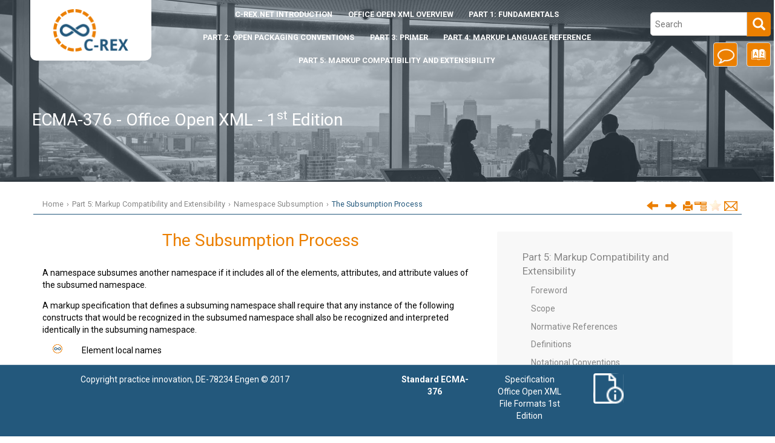

--- FILE ---
content_type: text/html
request_url: https://c-rex.net/samples/ooxml/e1/Part5/OOXML_P5_Markup_Compatibility_and_Extensibility_The_topic_ID0EKBAI.html
body_size: 52895
content:

<!DOCTYPE html
  PUBLIC "" "about:legacy-compat">
<html xmlns="http://www.w3.org/1999/xhtml" xmlns:whc="http://www.oxygenxml.com/webhelp/components">
    <head><meta http-equiv="Content-Type" content="text/html; charset=UTF-8" /><meta name="description" content="A namespace subsumes another namespace if it includes all of the elements, attributes, and attribute values of the subsumed namespace. A markup specification that defines a subsuming namespace shall ..." /><meta name="copyright" content="(C) Copyright 2017" /><meta name="DC.rights.owner" content="(C) Copyright 2017" /><meta name="DC.Type" content="topic" /><meta name="DC.Title" content="The Subsumption Process" /><meta name="DC.Relation" scheme="URI" content="../Part5/OOXML_P5_Markup_Compatibility_and_Extensibility_Namespace_topic_ID0EDBAI.html" /><meta name="DC.Relation" scheme="URI" content="../Part5/OOXML_P5_Markup_Compatibility_and_Extensibility_Namespace_topic_ID0EDBAI.html" /><meta name="DC.Relation" scheme="URI" content="../Part5/OOXML_P5_Markup_Compatibility_and_Extensibility_Special_topic_ID0EMEAI.html" /><meta name="DC.Format" content="XHTML" /><meta name="DC.Identifier" content="topic_ID0EKBAI" /><title>The Subsumption Process</title><!--  Generated with Oxygen version 19.0, build number 2017042020.  --><meta name="viewport" content="width=device-width, initial-scale=1.0" /><meta name="wh-path2root" content="../index.html" />
        <meta name="viewport" content="width=device-width, initial-scale=1.0" />
      <script>
          function debug(msg, object){
              console.log(msg, object);
          }
          function executeQuery(){
              $('#searchForm').submit();
              return true;
          }
      </script>
      
        <link rel="stylesheet" type="text/css" href="../oxygen-webhelp/resources/css/commonltr.css?buildId=2017042020" />
          
        <link rel="stylesheet" type="text/css" href="../oxygen-webhelp/resources/css/webhelp_responsive_topic.css?buildId=2017042020" />
          
        <!-- Latest compiled and minified Bootstrap CSS -->
        <link rel="stylesheet" type="text/css" href="../oxygen-webhelp/resources/bootstrap/css/bootstrap.min.css" />

        <!-- Bootstrap Optional theme -->
        <link rel="stylesheet" href="../oxygen-webhelp/resources/bootstrap/css/bootstrap-theme.min.css" />
        <link rel="stylesheet" href="../oxygen-webhelp/resources/js/jquery-ui.min.css" />
        <!-- Changes and comments, as side-notes  -->
        <link rel="stylesheet" type="text/css" href="../oxygen-webhelp/resources/css/p-side-notes.css?buildId=2017042020" />


        <!-- Template default styles  -->
        <link rel="stylesheet" type="text/css" href="../oxygen-webhelp/template/resources/css/wt_default.css?buildId=2017042020" />
        
        <!-- Expand-collapse support styles  -->
        <link rel="stylesheet" type="text/css" href="../oxygen-webhelp/template/resources/css/wt_expand.css?buildId=2017042020" />
        

        <script type="text/javascript" src="../oxygen-webhelp/resources/js/jquery-3.1.1.min.js"><!----></script>
        <script type="text/javascript" src="../oxygen-webhelp/resources/localization/strings.js?buildId=2017042020"><!----></script>
        <script type="text/javascript" src="../oxygen-webhelp/resources/js/localization.js?buildId=2017042020"><!----></script>
        <script type="text/javascript" src="../oxygen-webhelp/resources/js/parseuri.js?buildId=2017042020"><!----></script>
        <script type="text/javascript" src="../oxygen-webhelp/resources/js/jquery.cookie.js"><!----></script>
        <script type="text/javascript" src="../oxygen-webhelp/resources/js/jquery-ui.min.js"><!----></script>
        <script type="text/javascript" src="../oxygen-webhelp/resources/js/jquery.highlight-3.js"><!----></script>
        <!-- Skin resources -->
        <link rel="stylesheet" type="text/css" href="../oxygen-webhelp/template/variants/custom/crex/skin.css?buildId=2017042020" />
        <!-- EXM-36950 - Expand the args.hdf parameter here -->
        
        
    </head>

    <body onload="highlightSearchTerm()" class="wh_topic_page frmBody" id="topic_ID0EKBAI">
        <!-- EXM-36950 - Expand the args.hdr parameter here -->
        
        
        
<nav class="navbar navbar-default wh_header">
    <div class="container">
        <div class="wh_header_flex_container">
            <div class="wh_logo_and_publication_title_container">
                <div class="wh_logo_and_publication_title">
                    
                    <!--
                            This component will be generated when the next parameters are specified in the transformation scenario:
                            'webhelp.logo.image' and 'webhelp.logo.image.target.url'.
                            See: http://oxygenxml.com/doc/versions/17.1/ug-editor/#topics/dita_webhelp_output.html.
                    -->
                    <a href="../index.html" class=" wh_logo hidden-xs "><img src="../logo.png" alt="ECMA-376 - Office Open XML - 1st Edition" /></a>
                    <div class=" wh_publication_title "><a href="../index.html"><span class="title">ECMA-376 - Office Open XML - 1<sup class="ph sup">st</sup> Edition</span></a></div>
                    
                </div>
                <button type="button" data-target=".wh_top_menu_and_indexterms_link" data-toggle="collapse" class="navbar-toggle collapsed wh_toggle_button">
                    <span class="icon-bar"></span>
                    <span class="icon-bar"></span>
                    <span class="icon-bar"></span>
                </button>
            </div>

            <div class="wh_top_menu_and_indexterms_link collapse navbar-collapse">
                
                <div class=" wh_top_menu "><ul><li class=" has-children "><span xmlns="" class="topicref"><!--href::javascript:void(0) topic-has-content::javascript:void(0)--><a href="../Intro/about.html">  <span xmlns="http://www.w3.org/1999/xhtml" class="keyword">c-rex.net</span> Introduction</a></span><ul><li><span xmlns="" class="topicref"><!--href::Intro/about.html topic-has-content::Intro/about.html--><a href="../Intro/about.html" data-id="topic_o5p_ssd_lz">About c-rex.net</a></span></li><li><span xmlns="" class="topicref"><!--href::Intro/features.html topic-has-content::Intro/features.html--><a href="../Intro/features.html" data-id="topic_er1_f5d_lz">Features</a></span></li><li><span xmlns="" class="topicref"><!--href::Intro/faq.html topic-has-content::Intro/faq.html--><a href="../Intro/faq.html" data-id="topic_c4j_rsd_lz">Frequently Asked Questions</a></span></li><li><span xmlns="" class="topicref"><!--href::Intro/license.html topic-has-content::Intro/license.html--><a href="../Intro/license.html" data-id="topic_mds_tsd_lz">License</a></span></li><li><span xmlns="" class="topicref"><!--href::Intro/downloads.html topic-has-content::Intro/downloads.html--><a href="../Intro/downloads.html" data-id="topic_rmc_bc2_lz">Additional Resources</a></span></li><li><span xmlns="" class="topicref"><!--href::Intro/Isssues.html topic-has-content::Intro/Isssues.html--><a href="../Intro/Isssues.html" data-id="topic_mxw_wwx_fz">Known Issues</a></span></li></ul></li><li class=" has-children "><span xmlns="" class="topicref"><!--href::javascript:void(0) topic-has-content::javascript:void(0)--><a href="../Whitepaper/introduction.html">Office Open XML Overview</a></span><ul><li><span xmlns="" class="topicref"><!--href::Whitepaper/introduction.html topic-has-content::Whitepaper/introduction.html--><a href="../Whitepaper/introduction.html" data-id="topic_lmc_4qj_lz">Introduction</a></span></li><li><span xmlns="" class="topicref"><!--href::Whitepaper/purposes.html topic-has-content::Whitepaper/purposes.html--><a href="../Whitepaper/purposes.html" data-id="topic_fhx_tqj_lz">Purposes for the standard</a></span></li><li><span xmlns="" class="topicref"><!--href::Whitepaper/structure.html topic-has-content::Whitepaper/structure.html--><a href="../Whitepaper/structure.html" data-id="topic_x21_1rj_lz">Structure of the standard</a></span></li><li><span xmlns="" class="topicref"><!--href::Whitepaper/properties.html topic-has-content::Whitepaper/properties.html--><a href="../Whitepaper/properties.html" data-id="topic_wtn_41k_lz">Properties of the standard</a></span></li><li><span xmlns="" class="topicref"><!--href::Whitepaper/structureOOXML.html topic-has-content::Whitepaper/structureOOXML.html--><a href="../Whitepaper/structureOOXML.html" data-id="topic_zst_3ds_lz">Structure of an Office Open XML Document</a></span></li><li><span xmlns="" class="topicref"><!--href::Whitepaper/summary.html topic-has-content::Whitepaper/summary.html--><a href="../Whitepaper/summary.html" data-id="topic_dtr_5ds_lz">Summary</a></span></li><li><span xmlns="" class="topicref"><!--href::Whitepaper/citations.html topic-has-content::Whitepaper/citations.html--><a href="../Whitepaper/citations.html" data-id="topic_zwy_vds_lz">Citations</a></span></li></ul></li><li class=" has-children "><span xmlns="" class="topicref"><!--href::Part1/OOXML_P1_Fundamentals_Part_topic_ID0EE.html topic-has-content::Part1/OOXML_P1_Fundamentals_Part_topic_ID0EE.html--><a href="../Part1/OOXML_P1_Fundamentals_Part_topic_ID0EE.html" data-id="topic_ID0EE">Part 1: Fundamentals</a></span><ul><li><span xmlns="" class="topicref"><!--href::Part1/OOXML_P1_Fundamentals_Foreword_topic_ID0EW.html topic-has-content::Part1/OOXML_P1_Fundamentals_Foreword_topic_ID0EW.html--><a href="../Part1/OOXML_P1_Fundamentals_Foreword_topic_ID0EW.html" data-id="topic_ID0EW">Foreword</a></span></li><li><span xmlns="" class="topicref"><!--href::Part1/OOXML_P1_Fundamentals_Introduction_topic_ID0ESC.html topic-has-content::Part1/OOXML_P1_Fundamentals_Introduction_topic_ID0ESC.html--><a href="../Part1/OOXML_P1_Fundamentals_Introduction_topic_ID0ESC.html" data-id="topic_ID0ESC">Introduction</a></span></li><li><span xmlns="" class="topicref"><!--href::Part1/OOXML_P1_Fundamentals_Scope_topic_ID0ETD.html topic-has-content::Part1/OOXML_P1_Fundamentals_Scope_topic_ID0ETD.html--><a href="../Part1/OOXML_P1_Fundamentals_Scope_topic_ID0ETD.html" data-id="topic_ID0ETD">Scope</a></span></li><li><span xmlns="" class="topicref"><!--href::Part1/OOXML_P1_Fundamentals_Conformanceconforman_topic_ID0E5D.html topic-has-content::Part1/OOXML_P1_Fundamentals_Conformanceconforman_topic_ID0E5D.html--><a href="../Part1/OOXML_P1_Fundamentals_Conformanceconforman_topic_ID0E5D.html" data-id="topic_ID0E5D">Conformance</a></span></li><li><span xmlns="" class="topicref"><!--href::Part1/OOXML_P1_Fundamentals_Normative_topic_ID0ELMAC.html topic-has-content::Part1/OOXML_P1_Fundamentals_Normative_topic_ID0ELMAC.html--><a href="../Part1/OOXML_P1_Fundamentals_Normative_topic_ID0ELMAC.html" data-id="topic_ID0ELMAC">Normative References</a></span></li><li><span xmlns="" class="topicref"><!--href::Part1/OOXML_P1_Fundamentals_Definitions_topic_ID0EPNAC.html topic-has-content::Part1/OOXML_P1_Fundamentals_Definitions_topic_ID0EPNAC.html--><a href="../Part1/OOXML_P1_Fundamentals_Definitions_topic_ID0EPNAC.html" data-id="topic_ID0EPNAC">Definitions</a></span></li><li><span xmlns="" class="topicref"><!--href::Part1/OOXML_P1_Fundamentals_Notational_topic_ID0EQLAE.html topic-has-content::Part1/OOXML_P1_Fundamentals_Notational_topic_ID0EQLAE.html--><a href="../Part1/OOXML_P1_Fundamentals_Notational_topic_ID0EQLAE.html" data-id="topic_ID0EQLAE">Notational Conventions</a></span></li><li><span xmlns="" class="topicref"><!--href::Part1/OOXML_P1_Fundamentals_Acronyms_topic_ID0EPPAE.html topic-has-content::Part1/OOXML_P1_Fundamentals_Acronyms_topic_ID0EPPAE.html--><a href="../Part1/OOXML_P1_Fundamentals_Acronyms_topic_ID0EPPAE.html" data-id="topic_ID0EPPAE">Acronyms and Abbreviations</a></span></li><li><span xmlns="" class="topicref"><!--href::Part1/OOXML_P1_Fundamentals_General_topic_ID0EUSAE.html topic-has-content::Part1/OOXML_P1_Fundamentals_General_topic_ID0EUSAE.html--><a href="../Part1/OOXML_P1_Fundamentals_General_topic_ID0EUSAE.html" data-id="topic_ID0EUSAE">General Description</a></span></li><li><span xmlns="" class="topicref"><!--href::Part1/OOXML_P1_Fundamentals_Overview_topic_ID0EQXAE.html topic-has-content::Part1/OOXML_P1_Fundamentals_Overview_topic_ID0EQXAE.html--><a href="../Part1/OOXML_P1_Fundamentals_Overview_topic_ID0EQXAE.html" data-id="topic_ID0EQXAE">Overview</a></span></li><li><span xmlns="" class="topicref"><!--href::Part1/OOXML_P1_Fundamentals_Packages_topic_ID0E3IBG.html topic-has-content::Part1/OOXML_P1_Fundamentals_Packages_topic_ID0E3IBG.html--><a href="../Part1/OOXML_P1_Fundamentals_Packages_topic_ID0E3IBG.html" data-id="topic_ID0E3IBG">Packages</a></span></li><li><span xmlns="" class="topicref"><!--href::Part1/OOXML_P1_Fundamentals_Markup_topic_ID0EIYBG.html topic-has-content::Part1/OOXML_P1_Fundamentals_Markup_topic_ID0EIYBG.html--><a href="../Part1/OOXML_P1_Fundamentals_Markup_topic_ID0EIYBG.html" data-id="topic_ID0EIYBG">Markup Compatibility and Extensibility</a></span></li><li><span xmlns="" class="topicref"><!--href::Part1/OOXML_P1_Fundamentals_WordprocessingML_topic_ID0EQ1BG.html topic-has-content::Part1/OOXML_P1_Fundamentals_WordprocessingML_topic_ID0EQ1BG.html--><a href="../Part1/OOXML_P1_Fundamentals_WordprocessingML_topic_ID0EQ1BG.html" data-id="topic_ID0EQ1BG">WordprocessingML</a></span></li><li><span xmlns="" class="topicref"><!--href::Part1/OOXML_P1_Fundamentals_SpreadsheetML_topic_ID0ENGEK.html topic-has-content::Part1/OOXML_P1_Fundamentals_SpreadsheetML_topic_ID0ENGEK.html--><a href="../Part1/OOXML_P1_Fundamentals_SpreadsheetML_topic_ID0ENGEK.html" data-id="topic_ID0ENGEK">SpreadsheetML</a></span></li><li><span xmlns="" class="topicref"><!--href::Part1/OOXML_P1_Fundamentals_PresentationML_topic_ID0ENJEM.html topic-has-content::Part1/OOXML_P1_Fundamentals_PresentationML_topic_ID0ENJEM.html--><a href="../Part1/OOXML_P1_Fundamentals_PresentationML_topic_ID0ENJEM.html" data-id="topic_ID0ENJEM">PresentationML</a></span></li><li><span xmlns="" class="topicref"><!--href::Part1/OOXML_P1_Fundamentals_DrawingML_topic_ID0EEKLM.html topic-has-content::Part1/OOXML_P1_Fundamentals_DrawingML_topic_ID0EEKLM.html--><a href="../Part1/OOXML_P1_Fundamentals_DrawingML_topic_ID0EEKLM.html" data-id="topic_ID0EEKLM">DrawingML</a></span></li><li><span xmlns="" class="topicref"><!--href::Part1/OOXML_P1_Fundamentals_Shared_topic_ID0E4SOM.html topic-has-content::Part1/OOXML_P1_Fundamentals_Shared_topic_ID0E4SOM.html--><a href="../Part1/OOXML_P1_Fundamentals_Shared_topic_ID0E4SOM.html" data-id="topic_ID0E4SOM">Shared</a></span></li><li><span xmlns="" class="topicref"><!--href::Part1/OOXML_P1_Fundamentals_Bibliography_topic_ID0ERKFO.html topic-has-content::Part1/OOXML_P1_Fundamentals_Bibliography_topic_ID0ERKFO.html--><a href="../Part1/OOXML_P1_Fundamentals_Bibliography_topic_ID0ERKFO.html" data-id="topic_ID0ERKFO">Bibliography</a></span></li><li><span xmlns="" class="topicref"><!--href::Part1/OOXML_P1_Fundamentals_Index_topic_ID0EBOFO.html topic-has-content::Part1/OOXML_P1_Fundamentals_Index_topic_ID0EBOFO.html--><a href="../Part1/OOXML_P1_Fundamentals_Index_topic_ID0EBOFO.html" data-id="topic_ID0EBOFO">Index</a></span></li></ul></li><li class=" has-children "><span xmlns="" class="topicref"><!--href::Part2/OOXML_P2_Open_Packaging_Conventions_Part_topic_ID0EE.html topic-has-content::Part2/OOXML_P2_Open_Packaging_Conventions_Part_topic_ID0EE.html--><a href="../Part2/OOXML_P2_Open_Packaging_Conventions_Part_topic_ID0EE.html" data-id="topic_ID0EE">Part 2: Open Packaging Conventions</a></span><ul><li><span xmlns="" class="topicref"><!--href::Part2/OOXML_P2_Open_Packaging_Conventions_Foreword_topic_ID0EW.html topic-has-content::Part2/OOXML_P2_Open_Packaging_Conventions_Foreword_topic_ID0EW.html--><a href="../Part2/OOXML_P2_Open_Packaging_Conventions_Foreword_topic_ID0EW.html" data-id="topic_ID0EW">Foreword</a></span></li><li><span xmlns="" class="topicref"><!--href::Part2/OOXML_P2_Open_Packaging_Conventions_Scope_topic_ID0ESC.html topic-has-content::Part2/OOXML_P2_Open_Packaging_Conventions_Scope_topic_ID0ESC.html--><a href="../Part2/OOXML_P2_Open_Packaging_Conventions_Scope_topic_ID0ESC.html" data-id="topic_ID0ESC">Scope</a></span></li><li><span xmlns="" class="topicref"><!--href::Part2/OOXML_P2_Open_Packaging_Conventions_Normative_topic_ID0E6G.html topic-has-content::Part2/OOXML_P2_Open_Packaging_Conventions_Normative_topic_ID0E6G.html--><a href="../Part2/OOXML_P2_Open_Packaging_Conventions_Normative_topic_ID0E6G.html" data-id="topic_ID0E6G">Normative References </a></span></li><li><span xmlns="" class="topicref"><!--href::Part2/OOXML_P2_Open_Packaging_Conventions_Definitions_topic_ID0EAAAC.html topic-has-content::Part2/OOXML_P2_Open_Packaging_Conventions_Definitions_topic_ID0EAAAC.html--><a href="../Part2/OOXML_P2_Open_Packaging_Conventions_Definitions_topic_ID0EAAAC.html" data-id="topic_ID0EAAAC">Definitions </a></span></li><li><span xmlns="" class="topicref"><!--href::Part2/OOXML_P2_Open_Packaging_Conventions_Notational_topic_ID0EKKAE.html topic-has-content::Part2/OOXML_P2_Open_Packaging_Conventions_Document_topic_ID0ERKAE.html--><a href="../Part2/OOXML_P2_Open_Packaging_Conventions_Document_topic_ID0ERKAE.html" data-id="topic_ID0EKKAE">Notational Conventions </a></span></li><li><span xmlns="" class="topicref"><!--href::Part2/OOXML_P2_Open_Packaging_Conventions_Acronyms_topic_ID0E1TAE.html topic-has-content::Part2/OOXML_P2_Open_Packaging_Conventions_Acronyms_topic_ID0E1TAE.html--><a href="../Part2/OOXML_P2_Open_Packaging_Conventions_Acronyms_topic_ID0E1TAE.html" data-id="topic_ID0E1TAE">Acronyms and Abbreviations </a></span></li><li><span xmlns="" class="topicref"><!--href::Part2/OOXML_P2_Open_Packaging_Conventions_General_topic_ID0EAVAE.html topic-has-content::Part2/OOXML_P2_Open_Packaging_Conventions_General_topic_ID0EAVAE.html--><a href="../Part2/OOXML_P2_Open_Packaging_Conventions_General_topic_ID0EAVAE.html" data-id="topic_ID0EAVAE">General Description </a></span></li><li><span xmlns="" class="topicref"><!--href::Part2/OOXML_P2_Open_Packaging_Conventions_Overview_topic_ID0EU6AE.html topic-has-content::Part2/OOXML_P2_Open_Packaging_Conventions_Overview_topic_ID0EU6AE.html--><a href="../Part2/OOXML_P2_Open_Packaging_Conventions_Overview_topic_ID0EU6AE.html" data-id="topic_ID0EU6AE">Overview </a></span></li><li><span xmlns="" class="topicref"><!--href::Part2/OOXML_P2_Open_Packaging_Conventions_Package_topic_ID0EGAAG.html topic-has-content::Part2/OOXML_P2_Open_Packaging_Conventions_Package_topic_ID0EGAAG.html--><a href="../Part2/OOXML_P2_Open_Packaging_Conventions_Package_topic_ID0EGAAG.html" data-id="topic_ID0EGAAG">Package Model</a></span></li><li><span xmlns="" class="topicref"><!--href::Part2/OOXML_P2_Open_Packaging_Conventions_Physical_topic_ID0EDIAI.html topic-has-content::Part2/OOXML_P2_Open_Packaging_Conventions_Physical_topic_ID0EDIAI.html--><a href="../Part2/OOXML_P2_Open_Packaging_Conventions_Physical_topic_ID0EDIAI.html" data-id="topic_ID0EDIAI">Physical Package</a></span></li><li><span xmlns="" class="topicref"><!--href::Part2/OOXML_P2_Open_Packaging_Conventions_Core_topic_ID0ESLDI.html topic-has-content::Part2/OOXML_P2_Open_Packaging_Conventions_Core_topic_ID0ESLDI.html--><a href="../Part2/OOXML_P2_Open_Packaging_Conventions_Core_topic_ID0ESLDI.html" data-id="topic_ID0ESLDI">Core Properties</a></span></li><li><span xmlns="" class="topicref"><!--href::Part2/OOXML_P2_Open_Packaging_Conventions_Thumbnails_topic_ID0ETEAK.html topic-has-content::Part2/OOXML_P2_Open_Packaging_Conventions_Thumbnails_topic_ID0ETEAK.html--><a href="../Part2/OOXML_P2_Open_Packaging_Conventions_Thumbnails_topic_ID0ETEAK.html" data-id="topic_ID0ETEAK">Thumbnails</a></span></li><li><span xmlns="" class="topicref"><!--href::Part2/OOXML_P2_Open_Packaging_Conventions_Digital_topic_ID0E1GAK.html topic-has-content::Part2/OOXML_P2_Open_Packaging_Conventions_Digital_topic_ID0E1GAK.html--><a href="../Part2/OOXML_P2_Open_Packaging_Conventions_Digital_topic_ID0E1GAK.html" data-id="topic_ID0E1GAK">Digital Signatures</a></span></li><li><span xmlns="" class="topicref"><!--href::Part2/OOXML_P2_Open_Packaging_Conventions_Resolving_topic_ID0E4IAM.html topic-has-content::Part2/OOXML_P2_Open_Packaging_Conventions_Resolving_topic_ID0E4IAM.html--><a href="../Part2/OOXML_P2_Open_Packaging_Conventions_Resolving_topic_ID0E4IAM.html" data-id="topic_ID0E4IAM">Resolving Unicode Strings to Part Names</a></span></li><li><span xmlns="" class="topicref"><!--href::Part2/OOXML_P2_Open_Packaging_Conventions_Pack_topic_ID0EI3AM.html topic-has-content::Part2/OOXML_P2_Open_Packaging_Conventions_Pack_topic_ID0EI3AM.html--><a href="../Part2/OOXML_P2_Open_Packaging_Conventions_Pack_topic_ID0EI3AM.html" data-id="topic_ID0EI3AM">Pack URI</a></span></li><li><span xmlns="" class="topicref"><!--href::Part2/OOXML_P2_Open_Packaging_Conventions_ZIP_topic_ID0EMVBM.html topic-has-content::Part2/OOXML_P2_Open_Packaging_Conventions_ZIP_topic_ID0EMVBM.html--><a href="../Part2/OOXML_P2_Open_Packaging_Conventions_ZIP_topic_ID0EMVBM.html" data-id="topic_ID0EMVBM">ZIP Appnote.txt Clarifications</a></span></li><li><span xmlns="" class="topicref"><!--href::Part2/OOXML_P2_Open_Packaging_Conventions_Schemas_topic_ID0E3DGM.html topic-has-content::Part2/OOXML_P2_Open_Packaging_Conventions_Schemas_topic_ID0E3DGM.html--><a href="../Part2/OOXML_P2_Open_Packaging_Conventions_Schemas_topic_ID0E3DGM.html" data-id="topic_ID0E3DGM">Schemas - XML Schema</a></span></li><li><span xmlns="" class="topicref"><!--href::Part2/OOXML_P2_Open_Packaging_Conventions_Schemas_topic_ID0EMEGM.html topic-has-content::Part2/OOXML_P2_Open_Packaging_Conventions_Schemas_topic_ID0EMEGM.html--><a href="../Part2/OOXML_P2_Open_Packaging_Conventions_Schemas_topic_ID0EMEGM.html" data-id="topic_ID0EMEGM">Schemas - RELAX NG</a></span></li><li><span xmlns="" class="topicref"><!--href::Part2/OOXML_P2_Open_Packaging_Conventions_Standard_topic_ID0E3EGM.html topic-has-content::Part2/OOXML_P2_Open_Packaging_Conventions_Standard_topic_ID0E3EGM.html--><a href="../Part2/OOXML_P2_Open_Packaging_Conventions_Standard_topic_ID0E3EGM.html" data-id="topic_ID0E3EGM">Standard Namespaces and Content Types</a></span></li><li><span xmlns="" class="topicref"><!--href::Part2/OOXML_P2_Open_Packaging_Conventions_Physical_topic_ID0EZSGM.html topic-has-content::Part2/OOXML_P2_Open_Packaging_Conventions_Physical_topic_ID0EZSGM.html--><a href="../Part2/OOXML_P2_Open_Packaging_Conventions_Physical_topic_ID0EZSGM.html" data-id="topic_ID0EZSGM">Physical Model Design Considerations</a></span></li><li><span xmlns="" class="topicref"><!--href::Part2/OOXML_P2_Open_Packaging_Conventions_Conformance_topic_ID0EABHM.html topic-has-content::Part2/OOXML_P2_Open_Packaging_Conventions_Conformance_topic_ID0EABHM.html--><a href="../Part2/OOXML_P2_Open_Packaging_Conventions_Conformance_topic_ID0EABHM.html" data-id="topic_ID0EABHM">Conformance Requirements</a></span></li><li><span xmlns="" class="topicref"><!--href::Part2/OOXML_P2_Open_Packaging_Conventions_Bibliography_topic_ID0EJXCO.html topic-has-content::Part2/OOXML_P2_Open_Packaging_Conventions_Bibliography_topic_ID0EJXCO.html--><a href="../Part2/OOXML_P2_Open_Packaging_Conventions_Bibliography_topic_ID0EJXCO.html" data-id="topic_ID0EJXCO">Bibliography</a></span></li><li><span xmlns="" class="topicref"><!--href::Part2/OOXML_P2_Open_Packaging_Conventions_Index_topic_ID0EW2CO.html topic-has-content::Part2/OOXML_P2_Open_Packaging_Conventions_Index_topic_ID0EW2CO.html--><a href="../Part2/OOXML_P2_Open_Packaging_Conventions_Index_topic_ID0EW2CO.html" data-id="topic_ID0EW2CO">Index</a></span></li></ul></li><li class=" has-children "><span xmlns="" class="topicref"><!--href::Part3/OOXML_P3_Primer_Part_topic_ID0EE.html topic-has-content::Part3/OOXML_P3_Primer_Part_topic_ID0EE.html--><a href="../Part3/OOXML_P3_Primer_Part_topic_ID0EE.html" data-id="topic_ID0EE">Part 3: Primer</a></span><ul><li><span xmlns="" class="topicref"><!--href::Part3/OOXML_P3_Primer_Foreword_topic_ID0EW.html topic-has-content::Part3/OOXML_P3_Primer_Foreword_topic_ID0EW.html--><a href="../Part3/OOXML_P3_Primer_Foreword_topic_ID0EW.html" data-id="topic_ID0EW">Foreword</a></span></li><li><span xmlns="" class="topicref"><!--href::Part3/OOXML_P3_Primer_Introduction_topic_ID0EQC.html topic-has-content::Part3/OOXML_P3_Primer_Introduction_topic_ID0EQC.html--><a href="../Part3/OOXML_P3_Primer_Introduction_topic_ID0EQC.html" data-id="topic_ID0EQC">Introduction</a></span></li><li><span xmlns="" class="topicref"><!--href::Part3/OOXML_P3_Primer_Scope_topic_ID0END.html topic-has-content::Part3/OOXML_P3_Primer_Scope_topic_ID0END.html--><a href="../Part3/OOXML_P3_Primer_Scope_topic_ID0END.html" data-id="topic_ID0END">Scope</a></span></li><li><span xmlns="" class="topicref"><!--href::Part3/OOXML_P3_Primer_Introduction_topic_ID0ENF.html topic-has-content::Part3/OOXML_P3_Primer_Introduction_topic_ID0ENF.html--><a href="../Part3/OOXML_P3_Primer_Introduction_topic_ID0ENF.html" data-id="topic_ID0ENF">Introduction to WordprocessingML</a></span></li><li><span xmlns="" class="topicref"><!--href::Part3/OOXML_P3_Primer_Introduction_topic_ID0ECIEK.html topic-has-content::Part3/OOXML_P3_Primer_Introduction_topic_ID0ECIEK.html--><a href="../Part3/OOXML_P3_Primer_Introduction_topic_ID0ECIEK.html" data-id="topic_ID0ECIEK">Introduction to SpreadsheetML</a></span></li><li><span xmlns="" class="topicref"><!--href::Part3/OOXML_P3_Primer_Introduction_topic_ID0EBKCO.html topic-has-content::Part3/OOXML_P3_Primer_Introduction_topic_ID0EBKCO.html--><a href="../Part3/OOXML_P3_Primer_Introduction_topic_ID0EBKCO.html" data-id="topic_ID0EBKCO">Introduction to PresentationML</a></span></li><li><span xmlns="" class="topicref"><!--href::Part3/OOXML_P3_Primer_Introduction_topic_ID0E2OFO.html topic-has-content::Part3/OOXML_P3_Primer_Introduction_topic_ID0E2OFO.html--><a href="../Part3/OOXML_P3_Primer_Introduction_topic_ID0E2OFO.html" data-id="topic_ID0E2OFO">Introduction to DrawingML</a></span></li><li><span xmlns="" class="topicref"><!--href::Part3/OOXML_P3_Primer_Introduction_topic_ID0EZA3O.html topic-has-content::Part3/OOXML_P3_Primer_Introduction_topic_ID0EZA3O.html--><a href="../Part3/OOXML_P3_Primer_Introduction_topic_ID0EZA3O.html" data-id="topic_ID0EZA3O">Introduction to VML</a></span></li><li><span xmlns="" class="topicref"><!--href::Part3/OOXML_P3_Primer_Introduction_topic_ID0EPL6O.html topic-has-content::Part3/OOXML_P3_Primer_Math_topic_ID0EWL6O.html--><a href="../Part3/OOXML_P3_Primer_Math_topic_ID0EWL6O.html" data-id="topic_ID0EPL6O">Introduction to Shared MLs</a></span></li><li><span xmlns="" class="topicref"><!--href::Part3/OOXML_P3_Primer_Miscellaneous_topic_ID0EYDCQ.html topic-has-content::Part3/OOXML_P3_Primer_Additional_topic_ID0E6DCQ.html--><a href="../Part3/OOXML_P3_Primer_Additional_topic_ID0E6DCQ.html" data-id="topic_ID0EYDCQ">Miscellaneous Topics</a></span></li></ul></li><li class=" has-children "><span xmlns="" class="topicref"><!--href::Part4/OOXML_P4_DOCX_Part_topic_ID0EE.html topic-has-content::Part4/OOXML_P4_DOCX_Part_topic_ID0EE.html--><a href="../Part4/OOXML_P4_DOCX_Part_topic_ID0EE.html" data-id="topic_ID0EE">Part 4: Markup Language Reference </a></span><ul><li><span xmlns="" class="topicref"><!--href::Part4/OOXML_P4_DOCX_Foreword_topic_ID0E5.html topic-has-content::Part4/OOXML_P4_DOCX_Foreword_topic_ID0E5.html--><a href="../Part4/OOXML_P4_DOCX_Foreword_topic_ID0E5.html" data-id="topic_ID0E5">Foreword</a></span></li><li><span xmlns="" class="topicref"><!--href::Part4/OOXML_P4_DOCX_Introduction_topic_ID0EZC.html topic-has-content::Part4/OOXML_P4_DOCX_Introduction_topic_ID0EZC.html--><a href="../Part4/OOXML_P4_DOCX_Introduction_topic_ID0EZC.html" data-id="topic_ID0EZC">Introduction</a></span></li><li><span xmlns="" class="topicref"><!--href::Part4/OOXML_P4_DOCX_Part_topic_ID0EWD.html topic-has-content::Part4/OOXML_P4_DOCX_Part_topic_ID0EWD.html--><a href="../Part4/OOXML_P4_DOCX_Part_topic_ID0EWD.html" data-id="topic_ID0EWD">Part Overview</a></span></li><li><span xmlns="" class="topicref"><!--href::Part4/OOXML_P4_DOCX_WordprocessingML_topic_ID0EZYAG.html topic-has-content::Part4/OOXML_P4_DOCX_WordprocessingML_topic_ID0EZYAG.html--><a href="../Part4/OOXML_P4_DOCX_WordprocessingML_topic_ID0EZYAG.html" data-id="topic_ID0EZYAG">WordprocessingML Reference Material</a></span></li><li><span xmlns="" class="topicref"><!--href::Part4/OOXML_P4_DOCX_SpreadsheetML_topic_ID0EBC63.html topic-has-content::Part4/OOXML_P4_DOCX_SpreadsheetML_topic_ID0EBC63.html--><a href="../Part4/OOXML_P4_DOCX_SpreadsheetML_topic_ID0EBC63.html" data-id="topic_ID0EBC63">SpreadsheetML Reference Material</a></span></li><li><span xmlns="" class="topicref"><!--href::Part4/OOXML_P4_DOCX_PresentationML_topic_ID0ETTBGB.html topic-has-content::Part4/OOXML_P4_DOCX_PresentationML_topic_ID0ETTBGB.html--><a href="../Part4/OOXML_P4_DOCX_PresentationML_topic_ID0ETTBGB.html" data-id="topic_ID0ETTBGB">PresentationML Reference Material</a></span></li><li><span xmlns="" class="topicref"><!--href::Part4/OOXML_P4_DOCX_DrawingML_topic_ID0EVXSIB.html topic-has-content::Part4/OOXML_P4_DOCX_DrawingML_topic_ID0EVXSIB.html--><a href="../Part4/OOXML_P4_DOCX_DrawingML_topic_ID0EVXSIB.html" data-id="topic_ID0EVXSIB">DrawingML Reference Material</a></span></li><li><span xmlns="" class="topicref"><!--href::Part4/OOXML_P4_DOCX_VML_topic_ID0ESAUTB.html topic-has-content::Part4/OOXML_P4_DOCX_VML_topic_ID0EZAUTB.html--><a href="../Part4/OOXML_P4_DOCX_VML_topic_ID0EZAUTB.html" data-id="topic_ID0ESAUTB">VML Reference Material</a></span></li><li><span xmlns="" class="topicref"><!--href::Part4/OOXML_P4_DOCX_Shared_topic_ID0E2Q6YB.html topic-has-content::Part4/OOXML_P4_DOCX_Math_topic_ID0ECR6YB.html--><a href="../Part4/OOXML_P4_DOCX_Math_topic_ID0ECR6YB.html" data-id="topic_ID0E2Q6YB">Shared MLs Reference Material</a></span></li><li><span xmlns="" class="topicref"><!--href::Part4/OOXML_P4_DOCX_Custom_topic_ID0EVCX2B.html topic-has-content::Part4/OOXML_P4_DOCX_Custom_topic_ID0EVCX2B.html--><a href="../Part4/OOXML_P4_DOCX_Custom_topic_ID0EVCX2B.html" data-id="topic_ID0EVCX2B">Custom XML Schema References</a></span></li><li><span xmlns="" class="topicref"><!--href::Part4/OOXML_P4_DOCX_Office_topic_ID0EPUX2B.html topic-has-content::Part4/OOXML_P4_DOCX_Office_topic_ID0EPUX2B.html--><a href="../Part4/OOXML_P4_DOCX_Office_topic_ID0EPUX2B.html" data-id="topic_ID0EPUX2B">Office Schemas – XML Schema</a></span></li><li><span xmlns="" class="topicref"><!--href::Part4/OOXML_P4_DOCX_Schemas_topic_ID0EBVX2B.html topic-has-content::Part4/OOXML_P4_DOCX_Schemas_topic_ID0EBVX2B.html--><a href="../Part4/OOXML_P4_DOCX_Schemas_topic_ID0EBVX2B.html" data-id="topic_ID0EBVX2B">Schemas – RELAX NG</a></span></li><li><span xmlns="" class="topicref"><!--href::Part4/OOXML_P4_DOCX_Additional_topic_ID0ERVX2B.html topic-has-content::Part4/OOXML_P4_DOCX_Additional_topic_ID0ERVX2B.html--><a href="../Part4/OOXML_P4_DOCX_Additional_topic_ID0ERVX2B.html" data-id="topic_ID0ERVX2B">Additional Syntax Constraints</a></span></li><li><span xmlns="" class="topicref"><!--href::Part4/OOXML_P4_DOCX_Predefined_topic_ID0EU4X2B.html topic-has-content::Part4/OOXML_P4_DOCX_Predefined_topic_ID0EU4X2B.html--><a href="../Part4/OOXML_P4_DOCX_Predefined_topic_ID0EU4X2B.html" data-id="topic_ID0EU4X2B">Predefined SpreadsheetML Style Definitions</a></span></li><li><span xmlns="" class="topicref"><!--href::Part4/OOXML_P4_DOCX_Example_topic_ID0E66X2B.html topic-has-content::Part4/OOXML_P4_DOCX_Example_topic_ID0E66X2B.html--><a href="../Part4/OOXML_P4_DOCX_Example_topic_ID0E66X2B.html" data-id="topic_ID0E66X2B">Example Predefined DrawingML Shape and Text Geometries</a></span></li><li><span xmlns="" class="topicref"><!--href::Part4/OOXML_P4_DOCX_Root_topic_ID0EKCY2B.html topic-has-content::Part4/OOXML_P4_DOCX_Root_topic_ID0EKCY2B.html--><a href="../Part4/OOXML_P4_DOCX_Root_topic_ID0EKCY2B.html" data-id="topic_ID0EKCY2B">Root Element Locations</a></span></li></ul></li><li class=" has-children "><span xmlns="" class="topicref"><!--href::Part5/OOXML_P5_Markup_Compatibility_and_Extensibility_Part_topic_ID0EE.html topic-has-content::Part5/OOXML_P5_Markup_Compatibility_and_Extensibility_Part_topic_ID0EE.html--><a href="../Part5/OOXML_P5_Markup_Compatibility_and_Extensibility_Part_topic_ID0EE.html" data-id="topic_ID0EE">Part 5: Markup Compatibility and Extensibility</a></span><ul><li><span xmlns="" class="topicref"><!--href::Part5/OOXML_P5_Markup_Compatibility_and_Extensibility_Foreword_topic_ID0EW.html topic-has-content::Part5/OOXML_P5_Markup_Compatibility_and_Extensibility_Foreword_topic_ID0EW.html--><a href="../Part5/OOXML_P5_Markup_Compatibility_and_Extensibility_Foreword_topic_ID0EW.html" data-id="topic_ID0EW">Foreword</a></span></li><li><span xmlns="" class="topicref"><!--href::Part5/OOXML_P5_Markup_Compatibility_and_Extensibility_Scope_topic_ID0EVC.html topic-has-content::Part5/OOXML_P5_Markup_Compatibility_and_Extensibility_Scope_topic_ID0EVC.html--><a href="../Part5/OOXML_P5_Markup_Compatibility_and_Extensibility_Scope_topic_ID0EVC.html" data-id="topic_ID0EVC">Scope</a></span></li><li><span xmlns="" class="topicref"><!--href::Part5/OOXML_P5_Markup_Compatibility_and_Extensibility_Normative_topic_ID0EHD.html topic-has-content::Part5/OOXML_P5_Markup_Compatibility_and_Extensibility_Normative_topic_ID0EHD.html--><a href="../Part5/OOXML_P5_Markup_Compatibility_and_Extensibility_Normative_topic_ID0EHD.html" data-id="topic_ID0EHD">Normative References </a></span></li><li><span xmlns="" class="topicref"><!--href::Part5/OOXML_P5_Markup_Compatibility_and_Extensibility_Definitions_topic_ID0ELE.html topic-has-content::Part5/OOXML_P5_Markup_Compatibility_and_Extensibility_Definitions_topic_ID0ELE.html--><a href="../Part5/OOXML_P5_Markup_Compatibility_and_Extensibility_Definitions_topic_ID0ELE.html" data-id="topic_ID0ELE">Definitions </a></span></li><li><span xmlns="" class="topicref"><!--href::Part5/OOXML_P5_Markup_Compatibility_and_Extensibility_Notational_topic_ID0EDHAC.html topic-has-content::Part5/OOXML_P5_Markup_Compatibility_and_Extensibility_Notational_topic_ID0EDHAC.html--><a href="../Part5/OOXML_P5_Markup_Compatibility_and_Extensibility_Notational_topic_ID0EDHAC.html" data-id="topic_ID0EDHAC">Notational Conventions </a></span></li><li><span xmlns="" class="topicref"><!--href::Part5/OOXML_P5_Markup_Compatibility_and_Extensibility_Acronyms_topic_ID0E3KAC.html topic-has-content::Part5/OOXML_P5_Markup_Compatibility_and_Extensibility_Acronyms_topic_ID0E3KAC.html--><a href="../Part5/OOXML_P5_Markup_Compatibility_and_Extensibility_Acronyms_topic_ID0E3KAC.html" data-id="topic_ID0E3KAC">Acronyms and Abbreviations </a></span></li><li><span xmlns="" class="topicref"><!--href::Part5/OOXML_P5_Markup_Compatibility_and_Extensibility_General_topic_ID0EBOAC.html topic-has-content::Part5/OOXML_P5_Markup_Compatibility_and_Extensibility_General_topic_ID0EBOAC.html--><a href="../Part5/OOXML_P5_Markup_Compatibility_and_Extensibility_General_topic_ID0EBOAC.html" data-id="topic_ID0EBOAC">General Description </a></span></li><li><span xmlns="" class="topicref"><!--href::Part5/OOXML_P5_Markup_Compatibility_and_Extensibility_Overview_topic_ID0ECFAE.html topic-has-content::Part5/OOXML_P5_Markup_Compatibility_and_Extensibility_Overview_topic_ID0ECFAE.html--><a href="../Part5/OOXML_P5_Markup_Compatibility_and_Extensibility_Overview_topic_ID0ECFAE.html" data-id="topic_ID0ECFAE">Overview </a></span></li><li><span xmlns="" class="topicref"><!--href::Part5/OOXML_P5_Markup_Compatibility_and_Extensibility_Markup_topic_ID0EKGAE.html topic-has-content::Part5/OOXML_P5_Markup_Compatibility_and_Extensibility_Terminology_topic_ID0ERGAE.html--><a href="../Part5/OOXML_P5_Markup_Compatibility_and_Extensibility_Terminology_topic_ID0ERGAE.html" data-id="topic_ID0EKGAE">Markup Compatibility Fundamentals</a></span></li><li><span xmlns="" class="topicref"><!--href::Part5/OOXML_P5_Markup_Compatibility_and_Extensibility_Markup_topic_ID0E3NAE.html topic-has-content::Part5/OOXML_P5_Markup_Compatibility_and_Extensibility_Markup_topic_ID0E3NAE.html--><a href="../Part5/OOXML_P5_Markup_Compatibility_and_Extensibility_Markup_topic_ID0E3NAE.html" data-id="topic_ID0E3NAE">Markup Compatibility Attributes and Elements</a></span></li><li><span xmlns="" class="topicref"><!--href::Part5/OOXML_P5_Markup_Compatibility_and_Extensibility_Namespace_topic_ID0EDBAI.html topic-has-content::Part5/OOXML_P5_Markup_Compatibility_and_Extensibility_The_topic_ID0EKBAI.html--><a href="../Part5/OOXML_P5_Markup_Compatibility_and_Extensibility_The_topic_ID0EKBAI.html" data-id="topic_ID0EDBAI">Namespace Subsumption</a></span></li><li><span xmlns="" class="topicref"><!--href::Part5/OOXML_P5_Markup_Compatibility_and_Extensibility_Application_Defined_topic_ID0ESGAI.html topic-has-content::Part5/OOXML_P5_Markup_Compatibility_and_Extensibility_Application_Defined_topic_ID0ESGAI.html--><a href="../Part5/OOXML_P5_Markup_Compatibility_and_Extensibility_Application_Defined_topic_ID0ESGAI.html" data-id="topic_ID0ESGAI">Application-Defined Extension Elements</a></span></li><li><span xmlns="" class="topicref"><!--href::Part5/OOXML_P5_Markup_Compatibility_and_Extensibility_Preprocessing_topic_ID0EANAI.html topic-has-content::Part5/OOXML_P5_Markup_Compatibility_and_Extensibility_Preprocessing_topic_ID0EANAI.html--><a href="../Part5/OOXML_P5_Markup_Compatibility_and_Extensibility_Preprocessing_topic_ID0EANAI.html" data-id="topic_ID0EANAI">Preprocessing Model for Markup Consumption</a></span></li><li><span xmlns="" class="topicref"><!--href::Part5/OOXML_P5_Markup_Compatibility_and_Extensibility_Validation_topic_ID0EG2AI.html topic-has-content::Part5/OOXML_P5_Markup_Compatibility_and_Extensibility_Validation_topic_ID0EG2AI.html--><a href="../Part5/OOXML_P5_Markup_Compatibility_and_Extensibility_Validation_topic_ID0EG2AI.html" data-id="topic_ID0EG2AI">Validation Using NVDL</a></span></li><li><span xmlns="" class="topicref"><!--href::Part5/OOXML_P5_Markup_Compatibility_and_Extensibility_Bibliography_topic_ID0ELWBI.html topic-has-content::Part5/OOXML_P5_Markup_Compatibility_and_Extensibility_Bibliography_topic_ID0ELWBI.html--><a href="../Part5/OOXML_P5_Markup_Compatibility_and_Extensibility_Bibliography_topic_ID0ELWBI.html" data-id="topic_ID0ELWBI">Bibliography</a></span></li><li><span xmlns="" class="topicref"><!--href::Part5/OOXML_P5_Markup_Compatibility_and_Extensibility_Index_topic_ID0EHYBI.html topic-has-content::Part5/OOXML_P5_Markup_Compatibility_and_Extensibility_Index_topic_ID0EHYBI.html--><a href="../Part5/OOXML_P5_Markup_Compatibility_and_Extensibility_Index_topic_ID0EHYBI.html" data-id="topic_ID0EHYBI">Index</a></span></li></ul></li></ul></div>
                <div class=" wh_indexterms_link "><a href="../indexTerms.html" title="Index"><span>Index</span></a></div>
                
            </div>
        </div>
    </div>
</nav>

        <div class=" wh_search_input "><form id="searchForm" method="get" action="../search.html"><div><input type="search" placeholder="Search " class="wh_search_textfield" id="textToSearch" name="searchQuery" /><button type="submit" class="wh_search_button"><span>Search</span></button></div></form></div>
        
        <div class="container">
            <div class="row">

                <nav class="wh_tools hidden-print">
                    <div class=" wh_breadcrumb "><ol class="hidden-print"><li><span class="home"><a href="../index.html"><span>Home</span></a></span></li><li><span class="topicref"><a href="../Part5/OOXML_P5_Markup_Compatibility_and_Extensibility_Part_topic_ID0EE.html">Part 5: Markup Compatibility and Extensibility</a></span></li><li><span class="topicref"><a href="../Part5/OOXML_P5_Markup_Compatibility_and_Extensibility_The_topic_ID0EKBAI.html">Namespace Subsumption</a></span></li><li class="active"><span class="topicref">The Subsumption Process</span></li></ol></div>

                    <div class="wh_right_tools hidden-sm hidden-xs">
                        <div class=" wh_navigation_links "><span id="topic_navigation_links" class="navheader">
  
<span class="navprev"><a class="link" href="../Part5/OOXML_P5_Markup_Compatibility_and_Extensibility_Namespace_topic_ID0EDBAI.html" title="Namespace Subsumption"></a></span>  
<span class="navnext"><a class="link" href="../Part5/OOXML_P5_Markup_Compatibility_and_Extensibility_Special_topic_ID0EMEAI.html" title="Special Considerations for Attributes"></a></span>  </span></div>
                        <div class=" wh_print_link print "><a href="javascript:window.print();" title="Print this page"></a></div>
                    </div>
                </nav>
            </div>

            <div class="wh_content_area">
                <div class="row">
                    <div class="col-lg-8 col-md-8 col-sm-8 col-xs-12">
                        <div class=" wh_topic_content body "><main role="main"><article role="article" aria-labelledby="topic_ID0EKBAI__ID0EO3FK"><h1 class="title topictitle1 heading 2" id="topic_ID0EKBAI__ID0EO3FK">The Subsumption Process</h1>
<div class="body"><section class="section"><p class="p" id="topic_ID0EKBAI__ID0ED4FK">A namespace <span class="ph Term">subsumes</span> another namespace if it includes all of the elements, attributes, and attribute values of the subsumed namespace. </p>
<p class="p" id="topic_ID0EKBAI__ID0EV5FK">A markup specification that defines a subsuming namespace shall require that any instance of the following constructs that would be recognized in the subsumed namespace shall also be recognized and interpreted identically in the subsuming namespace. </p>
<ul class="ul"><li class="li"><p class="p List Bullet" id="topic_ID0EKBAI__ID0E25FK">Element local names</p>
</li>
<li class="li"><p class="p List Bullet" id="topic_ID0EKBAI__ID0ED6FK">Unprefixed attribute names of elements</p>
</li>
<li class="li"><p class="p List Bullet" id="topic_ID0EKBAI__ID0EL6FK">Prefixed attribute names of elements</p>
</li>
<li class="li"><p class="p List Bullet" id="topic_ID0EKBAI__ID0ET6FK">Attribute values </p>
</li>
<li class="li"><p class="p List Bullet" id="topic_ID0EKBAI__ID0EBAGK">Element contents</p>
</li>
</ul>
<p class="p" id="topic_ID0EKBAI__ID0EJAGK"><span class="ph Term">Subsumption</span> is the process by which a markup consumer recognizes and interprets elements, attributes, and attribute values in a subsumed namespace as if they occurred in the subsuming namespace.</p>
<p class="p" id="topic_ID0EKBAI__ID0E4BGK">When performing subsumption, markup consumers might confirm that the markup using the old namespace is compatible with the specification of the old namespace</p>
<p class="p" id="topic_ID0EKBAI__ID0ECCGK">Any markup specification that relies on the Markup Compatibility namespace should define a namespace naming convention for use by future versions of that specification when those future versions introduce new namespaces that subsume older namespaces. </p>
<div class="p" id="topic_ID0EKBAI__ID0EPCGK">When markup consumers encounter a non-understood namespace name, they might examine it for a naming convention that suggests that an understood namespace is being subsumed. The suggestion of a subsumption relationship shall not suppress error processing triggered by the non-understood namespace name. If error processing is triggered, markup consumers might use the suggested subsumption relationship to choose the most appropriate error message or error code. <div class="note note example"><span class="notetitle">example:</span> : One error message might encourage upgrading to a newer application version, while another might merely highlight the non-understood namespace name. </div>
</div>
</section>
</div>
</article></main></div>
                        
                        
                        
                        
                    </div>
                    <nav role="navigation" class="col-lg-4 col-md-4 col-sm-4 col-xs-12 navbar" id="wh_side_toc">
                        <div class=" wh_side_toc "><ul class="hidden-print"><li><span class="topicref"><a href="../Part5/OOXML_P5_Markup_Compatibility_and_Extensibility_Part_topic_ID0EE.html">Part 5: Markup Compatibility and Extensibility</a></span><ul class="nav nav-list"><li><span class="topicref"><a href="../Part5/OOXML_P5_Markup_Compatibility_and_Extensibility_Foreword_topic_ID0EW.html">Foreword</a></span></li><li><span class="topicref"><a href="../Part5/OOXML_P5_Markup_Compatibility_and_Extensibility_Scope_topic_ID0EVC.html">Scope</a></span></li><li><span class="topicref"><a href="../Part5/OOXML_P5_Markup_Compatibility_and_Extensibility_Normative_topic_ID0EHD.html">Normative References </a></span></li><li><span class="topicref"><a href="../Part5/OOXML_P5_Markup_Compatibility_and_Extensibility_Definitions_topic_ID0ELE.html">Definitions </a></span></li><li><span class="topicref"><a href="../Part5/OOXML_P5_Markup_Compatibility_and_Extensibility_Notational_topic_ID0EDHAC.html">Notational Conventions </a></span></li><li><span class="topicref"><a href="../Part5/OOXML_P5_Markup_Compatibility_and_Extensibility_Acronyms_topic_ID0E3KAC.html">Acronyms and Abbreviations </a></span></li><li><span class="topicref"><a href="../Part5/OOXML_P5_Markup_Compatibility_and_Extensibility_General_topic_ID0EBOAC.html">General Description </a></span></li><li><span class="topicref"><a href="../Part5/OOXML_P5_Markup_Compatibility_and_Extensibility_Overview_topic_ID0ECFAE.html">Overview </a></span></li><li><span class="topicref"><a href="../Part5/OOXML_P5_Markup_Compatibility_and_Extensibility_Terminology_topic_ID0ERGAE.html">Markup Compatibility Fundamentals</a></span></li><li><span class="topicref"><a href="../Part5/OOXML_P5_Markup_Compatibility_and_Extensibility_Markup_topic_ID0E3NAE.html">Markup Compatibility Attributes and Elements</a></span></li><li><span class="topicref"><a href="../Part5/OOXML_P5_Markup_Compatibility_and_Extensibility_The_topic_ID0EKBAI.html">Namespace Subsumption</a></span><ul class="nav nav-list"><li class="active"><span class="topicref">The Subsumption Process</span></li><li><span class="topicref"><a href="../Part5/OOXML_P5_Markup_Compatibility_and_Extensibility_Special_topic_ID0EMEAI.html">Special Considerations for Attributes</a></span></li></ul></li><li><span class="topicref"><a href="../Part5/OOXML_P5_Markup_Compatibility_and_Extensibility_Application_Defined_topic_ID0ESGAI.html">Application-Defined Extension Elements</a></span></li><li><span class="topicref"><a href="../Part5/OOXML_P5_Markup_Compatibility_and_Extensibility_Preprocessing_topic_ID0EANAI.html">Preprocessing Model for Markup Consumption</a></span></li><li><span class="topicref"><a href="../Part5/OOXML_P5_Markup_Compatibility_and_Extensibility_Validation_topic_ID0EG2AI.html">Validation Using NVDL</a></span></li><li><span class="topicref"><a href="../Part5/OOXML_P5_Markup_Compatibility_and_Extensibility_Bibliography_topic_ID0ELWBI.html">Bibliography</a></span></li><li><span class="topicref"><a href="../Part5/OOXML_P5_Markup_Compatibility_and_Extensibility_Index_topic_ID0EHYBI.html">Index</a></span></li></ul></li></ul></div>
                    </nav>
                </div>
            </div>
        </div> <nav class="navbar navbar-default wh_footer">
  <div class=" footer-container text-center ">
    <div>
    <div class="col-md-5 col-sm-5 col-xs-12 col-md-offset-1 col-sm-offset-1" id="fcopyright">
        <p class="footer_copyright">Copyright practice innovation, DE-78234 Engen © 2017 </p>   
    </div>
    <div class="col-md-3 col-sm-4 col-xs-12" id="fprodinfo">
        <div class="row">
            <div class="col-md-6 col-sm-6 col-xs-6" id="fseries">
                <p class="footer_serie">Standard ECMA-376</p>        
            </div>
            <div class="col-md-6 col-sm-6 col-xs-6" id="fproddoc">
                <p class="footer_doctype">Specification</p>
                
                <p class="footer_product">Office Open XML File Formats 1st Edition</p>         
            </div>
        </div>
    </div>
    <div class="col-md-1 col-sm-1">
        <button type="button" class="btn btn-deault btn-productimage" data-toggle="modal" data-target="#InfoModal"><span></span></button> 
        <div id="InfoModal" class="modal fade" role="dialog">
			<div class="modal-dialog">
			 <!-- Modal content-->
				<div class="modal-content">
					<div class="modal-header">
						<button type="button" class="close btn btn-default" data-dismiss="modal">Close</button>
						<div class=" wh_publication_title "><a href="../index.html"><span class="title">ECMA-376 - Office Open XML - 1<sup class="ph sup">st</sup> Edition</span></a></div>
						<div class="row">
							<p>Standard ECMA-376</p>
							<p>Specification</p>
							<p>Office Open XML File Formats 1st Edition</p>
						</div>
					</div>
					<div class="modal-body">
						<img class="footer_productimage" src="../_res/dtsworkflow.gif" />
					</div>
				</div>
			</div>
        </div>
    </div>
</div>
  </div>
</nav>
 <!-- Latest compiled and minified JavaScript -->
        <script src="../oxygen-webhelp/resources/bootstrap/js/bootstrap.min.js" type="text/javascript"></script>
        <script src="../oxygen-webhelp/template/resources/js/wt_default.js?buildId=2017042020" type="text/javascript"></script>
        <!-- Expand/collapse support -->
        <script src="../oxygen-webhelp/template/resources/js/wt_expand.js?buildId=2017042020" type="text/javascript"></script>
        <div>
    <!-- additional scripts from c-rex.net Webhelp functions-->
	<script src="../oxygen-webhelp/template/variants/custom/crex/resources/js/navbar-scroll.js" type="text/javascript"></script>
	<script src="../oxygen-webhelp/template/variants/custom/crex/resources/js/closeSections.js" type="text/javascript"></script>
	<script src="../oxygen-webhelp/template/variants/custom/crex/resources/js/crexBrowserFix.js" type="text/javascript"></script>
	<script src="../oxygen-webhelp/template/variants/custom/crex/resources/js/changeToggleTarget.js" type="text/javascript"></script>
	<script src="../oxygen-webhelp/template/variants/custom/crex/resources/js/HideSideTOC.js" type="text/javascript"></script>
	<script src="../oxygen-webhelp/template/variants/custom/crex/resources/js/favorites.js"></script>
	<script src="../oxygen-webhelp/template/variants/custom/crex/resources/js/mailing.js" type="text/javascript"></script>
	<script src="../oxygen-webhelp/template/variants/custom/crex/resources/js/swipenavigation.js"></script>
	<script src="../oxygen-webhelp/template/variants/custom/crex/resources/js/footerFix.js"></script>
	<!-- c-rex.net library for c-rex.net Webhelp functions -->
	<script src="../oxygen-webhelp/template/variants/custom/crex/resources/js/com.c-rex.webhelp.functions/c-rex.webhelp.cookies.js"></script>
	<script src="../oxygen-webhelp/template/variants/custom/crex/resources/js/com.c-rex.webhelp.functions/c-rex.webhelp.webhelpID.js"></script>
	<!-- <whcx:crex_googleanalytics/> -->
	<!-- Integrates disqus if dita-parameter crex.disqus.shortname is set -->
	<script>
                var disqusid = 'c-rex-net';
            </script><div xmlns:whcx="http://www.oxygenxml.com/webhelp/components/extensions">
	<!-- set disqusid before this script is integrated-->
	<button type="button" class="btn btn-lg btn-disqus" data-toggle="modal" data-target="#disqus_comments"></button>
	<!-- Modal -->
	<div id="disqus_comments" class="modal fade" role="dialog">
		<div class="modal-dialog">
			<!-- Modal content-->
			<div class="modal-content">
				<div class="modal-header">
					<button type="button" class="close btn btn-default" data-dismiss="modal">Close</button>
				</div>
				<div class="modal-body">
					<div class="webhelp-disqus">
						<div id="disqus_thread"></div>
						<script>
						
						if(typeof(disqusid)=='string')
						{
							if(disqusid!='')
							{
								var disqus_config = function () {
									this.page.url = window.location.href; 
									this.page.identifier = PAGE_IDENTIFIER;
								};
								(function() { // DON'T EDIT BELOW THIS LINE
									var d = document, s = d.createElement('script');
									s.src = 'https://'+disqusid+'.disqus.com/embed.js';
									s.setAttribute('data-timestamp', +new Date());
									(d.head || d.body).appendChild(s);
								})();
							}
						}
						
						</script>
					</div>
				</div>
			</div>
		</div>
	</div>
</div>
</div>
        
        <!-- Search autocomplete -->
        <script type="text/javascript" src="../oxygen-webhelp/search/keywords.js?uniqueId=20170517052138"><!----></script>
        <script type="text/javascript" src="../oxygen-webhelp/search/searchAutocomplete.js?buildId=2017042020"><!----></script>
        <script type="text/javascript" src="../oxygen-webhelp/search/searchHistoryItems.js?buildId=2017042020"><!----></script>
        <script type="text/javascript" src="../oxygen-webhelp/search/searchOptions.js?uniqueId=20170517052138"><!----></script>
    </body>
</html>

--- FILE ---
content_type: text/css
request_url: https://c-rex.net/samples/ooxml/e1/oxygen-webhelp/resources/css/webhelp_responsive_topic.css?buildId=2017042020
body_size: 290
content:
/*

Oxygen WebHelp Plugin
Copyright (c) 1998-2017 Syncro Soft SRL, Romania.  All rights reserved.

*/

@import "webhelp_topic_elements_styles.css?buildId=2017042020";
@import "print.css?buildId=2017042020";

#wh_print_link{
    margin-left: 5px;
    cursor: pointer;
    font-size: larger;
    display: inline-block;
    padding-bottom: 5px;
    line-height: 16px;
}

#myPassword, #myUserName{
  width:100%;  
}

	 

--- FILE ---
content_type: text/css
request_url: https://c-rex.net/samples/ooxml/e1/oxygen-webhelp/template/resources/css/wt_expand.css?buildId=2017042020
body_size: 219
content:
/* Expand / collapse */
.wh_expand_btn.expanded:before {
    content:"\e259";
}

.wh_expand_btn:before {
    content:"\e258";
    font-family: "Glyphicons Halflings", serif;
    font-style: normal;
    font-size: 0.6em;
    font-weight: lighter;
    display: inline-block;
    margin-right: 5px;
    opacity: 0.5;
}

.wh_expand_btn {
    cursor: pointer;
}

--- FILE ---
content_type: text/css
request_url: https://c-rex.net/samples/ooxml/e1/oxygen-webhelp/template/variants/custom/crex/skin.css?buildId=2017042020
body_size: 10856
content:
/* Imports for custom stylesheets */
@import url("../../../resources/css/eurodok/commonskin.css");
@import url("resources/css/warning.css");
@import url("resources/css/mobile.css");
@import url("resources/css/starranking.css");
@import url("resources/css/browserFixes.css");
@import url("resources/css/disqus.css");
@import url("resources/css/favorites.css");
@import url("resources/css/mail.css");
@import url("resources/css/side_toc.css");
@import url("resources/css/functions.css");
@import url("resources/css/footer.css");
@import url("resources/css/InfoModal.css");
/* Color Variables*/
:root{
	--CREXorange: #eb7f00;
	--CREXblue: #23587c;
	--titleColor: #eb7f00;
	
	--buttonbg: var(--CREXorange);
	--buttonbghover: var(--CREXblue);
	--buttonborder: 1pt solid #ddd ;
	
	/* warning */
	--warningfontcolor: #000000;
	--warningtitlecolor: rgba(255,153,0,1);
	--dangertitlecolor: rgba(161,17,17,1);
	--cautiontitlecolor: rgba(179,179,57,1);
	--notetitlecolor: #000000;
	
	--warningbg: rgba(255,153,0,0.4);
	--dangerbg: rgba(255,0,0,0.4);
	--cautionbg: rgba(255,255,0,0.4);
	--notebg: rgba(0, 186, 255, 0.4);
}
.navbar {
  z-index: 9999 !IMPORTANT;
}
.wh_header_flex_container{
    margin-left: -16px;
    margin-right: -16px;
}
.wh_header{
	position:relative;
    background: transparent; 
	color: #23587c;
    color: var(--CREXblue);
    height: 130px;
    border-style: none;
    box-shadow: none;
}
.wh_header > .container{
    width: 100%;
    margin-left: 0;
    padding-left: 0;
}
@media only screen and (max-width: 767px) {    
	.wh_header{
		top: 0px;
		left: 0px;
	}
}
.wh_logo{
	position: fixed;
	z-index: 101;
	top: 0px;
	left: 50px;
	width: 200px;
	height: 100px;
	background-color: white;
	border-radius: 0px 0px 10px 10px;
	
}
.wh_logo img{
    margin-top: 15px;
    max-height: 70px;
    transition: margin-top 1s;
}
.navbar-scroll .wh_logo{
    border-radius: 0px;
    height: auto;
}
.navbar-scroll .wh_logo img{
    margin-top: 5px;
}
/*
 * ------------------------------------------------------------------
 *  
 * Publication titles
 *  
 */
 .wh_logo_and_publication_title_container{
	order: 2;
	position: absolute;
	top: 0px;
	align-items: flex-start;
}
 .wh_publication_title{
	order: 1;
	display: block;
	width: 100%;
	padding-left: 0;
	position: relative;
	margin-top: 0px;
	height: 300px;
	padding-top: 150px;
	text-align: left;
	background: url("resources/images/header_one.jpg");
	background-repeat: no-repeat;
	background-size: cover;
}
 .wh_publication_title > a{
     color: white;
     font-size: 2em;
     display: block;
}
@media all and (max-width: 767px){
    .wh_header{
        background-color: white;
    }
    .wh_publication_title{
        background: none;
        padding-top: 10px;
        padding-left: 10px;
        height: 100px;
        text-overflow: ellipsis;
        width: 80%;
    }
    .wh_publication_title a{
        color: #337ab7;
    }
    
}
@media all and (min-width:768px)
{
    .wh_publication_title > a{
        width: 750px;
        margin-left: auto;
        margin-right: auto;
    }
}
@media all and (min-width:992px)
{
    .wh_publication_title > a{
        width: 970px;
        margin-left: auto;
        margin-right: auto;
    }
}
@media all and (min-width:1200px)
{
    .wh_publication_title > a{
        width: 1170px;
        margin-left: auto;
        margin-right: auto;
    }
}

/*
 * ------------------------------------------------------------------
 *  
 * Menu
 *  
 */
.wh_top_menu_and_indexterms_link{
    background:transparent;
}
.wh_top_menu_and_indexterms_link{
    transition: background-color 1s;
}
.navbar-scroll .wh_top_menu_and_indexterms_link{
    background-color: white;
	min-height: 120px;
    max-height: 400px;
    width: 100%;
    border-bottom: 1pt solid lightgrey;
    box-shadow: 0px 1px 15px 2px lightgrey;
}
.navbar-scroll .wh_top_menu a{
    color: #eb7f00;
	color: var(--CREXorange);
	
}
.wh_top_menu_and_indexterms_link{
	width: 100%;
    position: fixed;
    top:0;
	z-index: 100;
    max-height:120px;
    background-color: transparent;
}
.wh_top_menu {

    margin-left: 255px;
    margin-right: 220px;

    text-align: center;
}
.wh_top_menu a{
    color: white;
    font-weight: bold;
    line-height: 2em;
    transition: color 1s;
}
.wh_top_menu a:hover, .wh_top_menu a:active{
    color: #23587c;
	color: var(--CREXblue);
}
.wh_top_menu > ul > li > span > a:hover{
	color: #eb7f00;
	color: var(--CREXorange);
}

/* The submenus */
.wh_top_menu > ul{
   /* padding-right: 150px;*/
    text-align: center;
}
.wh_top_menu ul ul {
    background-color: white;
}
.wh_top_menu ul li:hover {
    background-color: transparent;
}
.wh_top_menu ul ul li a{
    color: #eb7f00;
	color: var(--CREXorange);
}
.wh_top_menu ul ul li a:hover {
    background: #f8f8f8;
}

.wh_top_menu ul ul li.has-children:after{
}
/*
 * ------------------------------------------------------------------
 *  
 * indexterms link.
 * 
 */

.wh_indexterms_link a:before{
    color:#fff;
    margin-left: 0px !IMPORTANT;
    font-size: 1.8em;
    padding-left: 14px ;
}
.wh_indexterms_link{
    position: fixed;
    top: 70px;
    right:7px;
    z-index: 999;
    height: 40px;
    width: 40px;
	background-color: #eb7f00;
    background-color: var(--buttonbg);
    border: 1pt solid #ddd;
	border: var(--buttonborder);
    border-radius: 4px;
	color: #23587c;
    color: var(--CREXblue);
    padding: 1px 6px;
}
.wh_indexterms_link a{
    margin-left: -10px;
}
.wh_indexterms_link:hover {
	background-color: #23587c !IMPORTANT;
	background-color: var(--buttonbghover);
	border: #23587c !IMPORTANT;
	border: var(-buttonbghover);
}

/*
 * ------------------------------------------------------------------
 *  
 * Breadcrumb
 *  
 */

.wh_breadcrumb li .topicref:hover, .wh_breadcrumb li .home:hover{
	color: #eb7f00;
	color: var(--CREXorange);
}
.wh_breadcrumb ol .active, .wh_breadcrumb ol .active .topicref:hover{
	color: #23587c;
    color: var(--CREXblue);
}
.wh_breadcrumb li:not(:last-of-type):after{
	content: "›";
}
.wh_print_link a,
.wh_navigation_links a,
.wh_navigation_links a:hover,
.wh_navigation_links a:active,
.wh_navigation_links a:visited,
.wh_print_link a:before,
.wh_navigation_links a:before,
.wh_navigation_links a:hover:before,
.wh_navigation_links a:active:before,
.wh_navigation_links a:visited:before{
    color: #eb7f00 !IMPORTANT;
    text-decoration: none;
}
.wh_print_link a:before{
	font-size:16px;
}
.navnext, .navprev{
	font-size:19px;
	
}
.wh_tools{
	margin-top:20px !IMPORTANT;
	background-color: transparent;
	border-bottom: 1pt solid;
	border-bottom-color: #23587c;
    border-bottom-color: var(--CREXblue); 
}
/*
 * ------------------------------------------------------------------
 *  
 * Tiles
 * 
 */
.wh_tile {
	background-color: #eb7f00;
    background-color: var(--CREXorange);
    font-weight: 300;
    border: 1pt solid transparent;
    border-radius: 8px;
}
.wh_tile_title,.wh_tile_title a, .wh_tile_text{
    color: white;
}


/*
 * ------------------------------------------------------------------
 *  
 * Side TOC
 * 
 */

.wh_side_toc{
    background-color: #f8f8f8;
}
#wh_side_toc{
	z-index: 1 !IMPORTANT;
	position: relative !IMPORTANT;
	order: 1;
	width: auto;
}
.wh_side_toc .active {
	color: #23587c;
    color: var(--CREXblue);
}
.wh_side_toc a, .wh_side_toc a:visited{
    color: #878787;
}
.wh_side_toc a:hover {
	color: #eb7f00;
    color: var(--CREXorange);
}

/*
 * ------------------------------------------------------------------
 *  
 * Topic content
 * 
 */
.wh_topic_page > .container{
    margin-top: 170px;
}
body > .container{
	margin-top: 170px;
}
.wh_main_page .wh_content_area {
    margin: 40px auto;
    margin-top: 175px;
    position: relative; 
}
article > .body .section:not(:first-child):before{
	display: block; 
	content: " "; 
	margin-top: -120px; 
	height: 120px; 
	visibility: hidden; 
}
.body.taskbody{
	margin-top: 60px !IMPORTANT;
}
.section  .ul >.li, article > .body .ul > .li{
    list-style-image: url('resources/images/c-rex-listbullets.png');
}

.section > .ul > .li > .ul, article > .body .ul > .li {
    padding-left: 25px;
}
@media print{
	.wh_content_area > .row > .col-lg-8{
		width: 100% !IMPORTANT;
	}
	 .wh_topic_content{
		 width: 100% !IMPORTANT;
	 }
}
.wh_topic_content div > p{
 text-align:justify;
}
/*tables*/
.tbody > tr:first-child > .cell-norowborder:first-child , .thead th{
	background-color: #23587c;
	background-color: var(--CREXblue);
}
.tbody > tr:first-child > .cell-norowborder:first-child p, .thead p{
	color: white !IMPORTANT;
	text-transform: uppercase;
	text-align: center;
}
.table > thead > tr > th{
    border-style: none;
	color: white;
}
h1, h2, h3{
	color: #eb7f00 !IMPORTANT;
    color: var(--titleColor);
    text-align: center;
}

/*
 * ------------------------------------------------------------------
 *  
 * Search area
 * 
 */
.wh_search_input{
	z-index: 9999;
    position:absolute;
    width: 0px;
    height: 0px;
	background: #eb7f00;
    background: var(--CREXorange);
}
.wh_search_textfield{
    position: fixed;
    top: 20px;
    right: 46px;
    z-index: 999;
    width: 160px;
    border-radius: 5px 0 0 5px;
}
.wh_search_button{
    display:block;
    z-index: 100;
    position: fixed;
    top: 20px;
    right: 7px;
	background-color: #eb7f00;
    background-color: var(--buttonbg);
    width: 40px;
    height: 40px;
}
.wh_search_button:after{
    font-size: 1.5em;
}
@media all and (max-width: 767px) {
    .wh_main_page .searchQuery{
        display: none;
    }
	.wh_search_page .wh_search_textfield{
        position: relative;
        top: inherit;
        right: inherit;
        width: 100%;
        border-radius: 5px;
    }
    .wh_search_page .wh_content_area{
        padding-top: 0px;
    }
}
.ui-autocomplete{
	z-index: 9999;
}
.ui-input-clear{
	 display: none;
 }

/*
 * ------------------------------------------------------------------
 *  
 * Search results.
 * 
 */
.wh_search_page .wh_content_area .row{
	display: block;
} 

.modal-content .wh_publication_title{
    height: auto;
    padding-top: 0px;
    background: none;
    width:auto;
}
.modal-content .wh_publication_title a{
    width:auto;
}
.errorText{
	color: black; 
	font-size: 15px;
}
/* FOOTER */
.wh_footer{
    height: auto; 
	z-index: 1050;
	background: none #23587c;
    background: none var(--CREXblue);
}

/* MODAL */
.modal-dialog{
	margin:120px auto;
}
.modal-body{
	text-align: left;
}
.modal-header .close{
	position: fixed;
	right: 16px;
}

 



--- FILE ---
content_type: text/css
request_url: https://c-rex.net/samples/ooxml/e1/oxygen-webhelp/template/resources/css/eurodok/commonskin.css
body_size: 11033
content:
/*
 * ==============================================
 * Skin for oXygen generated WebHelp.
 * ==============================================
 */


/*
 * ------------------------------------------------------------------
 *  
 * Fonts.
 *  
 */
@import url("https://fonts.googleapis.com/css?family=Roboto:400,700,300");

/* Import override css files*/
@import url("footer.css");
@import url("warnings.css");


html, body {
    min-width:100%;
}

body{
    font-family: 'Roboto', sans-serif;
}

/*  ***** Navbar *************** */
.navbar-brand{
    height:auto;
}
.navbar {
    border:none;
    border-radius:0;
    margin:0;
	position: fixed;
  left: 0;
  z-index: 9999;
  width: 100%;
}
.navbar-default .navbar-toggle:focus, .navbar-default .navbar-toggle:hover{
	background-color: #0e72b5;
}
.navbar-default .navbar-toggle .icon-bar{
	background-color: white;
}
.wh_content_area > .row > .navbar{
	order: 1;
	width: auto;
	position: relative !IMPORTANT;
}
.wh_header{
	position:relative;
    background: #e0e5e8; /* #000 none; */
    color: #ffffff;
    z-index: 100 !IMPORTANT;
}
.wh_logo{
	order: 2;
}
.wh_logo_and_publication_title_container{
	width: 100%;
}
a:hover{
    text-decoration: none;
}


/* ***** Publication titles ********** */
.wh_publication_title{
	order: 1;
	padding-left: 12px;
 }
.wh_publication_title > a{
     color: #868889;/* #fff; */
     font-size: 2em;
}

@media all and (max-width:991px) and (min-width:768px){
    .wh_right_tools{
        display: inline-block !IMPORTANT;
    }
}
@media only screen and (max-width: 767px) {
    .wh_logo_and_publication_title{
        width: 85%;
    }
    .wh_toggle_button{
        position: fixed; 
        top: 10px;
        right: 20px;
    }
    .wh_publication_title{
        height:6em;
        white-space: pre-wrap;
        overflow: hidden;
        text-overflow:ellipsis;        
        right: 20px;

    }
    .wh_publication_title > a{
        font-size: 1.5em !IMPORTANT;
    }
    .wh_footer{
        position: relative !IMPORTANT;
    }
    .wh_footer .footer_copyright{
        margin-top: 20px;
    }
    .wh_footer .footer_copyright p{
        float: left;
    }
    .wh_search_button{
        position: fixed;
        width: 43px;
        height: 34px;
        right: 20px;
        top: 59px;
        z-index: 101;
        display: block;
        border-radius: 4px !Important;
        border: 1pt solid #ddd;
        background-color: #e0e5e8 !IMPORTANT;
    }
    .wh_search_button:focus, .wh_search_button:hover{
        background-color: #0e72b5 !important;
    }
    .wh_breadcrumb{
        width: 75%;
        margin-left: 10%;
    }
    .wh_right_tools{
        padding: 0px;
        margin-top: -2px;
        padding-right: 2px;
        display: inline-block !IMPORTANT;
    }
    .wh_print_link{
        display: none;
    }
    #topic_navigation_links .glyphicon-arrow-left, #topic_navigation_links .glyphicon-arrow-right {
        font-size: 35px;
    }
    .wh_navigation_links{
        padding-right: 15px;
    }
    .navprev{
        position: relative;
    }
    .navnext{
        position: relative;
        right: 0px;
        padding-right: 10px;
        float: right;
    }
}
@media only screen and (max-width: 550px) {
    #wh_side_toc
    {
       display:none; 
    }
}
/*
 * ------------------------------------------------------------------
 *  
 * Menu
 *  
 */
.wh_top_menu {
    text-transform: uppercase;
    margin: .4em 0;
    font-size: 0.9em;
}
.wh_top_menu a{
    color: #0e72b5;
    line-height: 2em;
}

/* The submenus */
.wh_top_menu ul ul {
    background-color: #f4f7fb;
}
.wh_top_menu ul li:hover {
    background-color: #ecf2f9;
}
.wh_top_menu ul ul li a:hover {
    background: #868889;
}
.wh_top_menu ul ul li {
    border-top-color: #000;
    width: 270px;
}
.wh_top_menu .has-children{
    z-index: 10;
}
.wh_top_menu ul ul li.has-children:after{
}

/*
 * ------------------------------------------------------------------
 *  
 * Link to the index.
 * 
 */
 .wh_indexterms_link a span{
    display:none;
}
.wh_indexterms_link a:before{
    color:#0e72b5;
}


/*
 * ------------------------------------------------------------------
 *  
 * Breadcrumb
 *  
 */
.wh_breadcrumb ol {
    color: #878787;
}
.wh_breadcrumb ol a {
    color:inherit;
}
.wh_breadcrumb ol .active {
    color: #5185cb;
}


/*
 * ------------------------------------------------------------------
 *  
 * Tools and navigation
 * 
 */
.wh_tools{
   
    background-color: #ECF2F9;
    margin: 1em 0 2em;
     margin-top: 80px !important;
}

.wh_print_link,
.wh_navigation_links,
.wh_navigation_links .navnext,
.wh_navigation_links .navprev{
}


.wh_print_link a,
.wh_navigation_links a,
.wh_navigation_links a:hover,
.wh_navigation_links a:active,
.wh_navigation_links a:visited,
.wh_print_link a:before,
.wh_navigation_links a:before,
.wh_navigation_links a:hover:before,
.wh_navigation_links a:active:before,
.wh_navigation_links a:visited:before{
    color: #347bb7;
    text-decoration: none;
}


/*
 * ------------------------------------------------------------------
 *  
 * Tiles
 * 
 */
.wh_tile {
    background-color: #ECF2F9;
    font-weight: 300;
}
.wh_tile_shortdesc{
    margin-top:1em;
    text-align: center;
    color: #0D1A2B;
    font-size:1.1em;
}
.wh_tile_text:after{
    background: linear-gradient(to bottom, rgba(236, 242, 249, 0), rgba(236, 242, 249, 1) 75%);
}
.wh_tile_title{
    font-size:1.7em;
    text-align: center;
    text-decoration: none;
}
.wh_tile_title a{
    color: #0e72b5;
}
@media only screen and (max-width: 767px) {
    .wh_tile > div {
        height: auto;
    }
	.wh_header{
		position: fixed;
		display: block;
	}
}

/* 
You can style some of the tiles in a special way. 
Example:
.wh_tiles *[data-id='getting_started']{
    background-color:gray;
}
*/


/*
 * ------------------------------------------------------------------
 *  
 * Search area
 * 
 */
.wh_welcome:not(:empty){
    font-size: 4em;
    margin: 0 auto;
    font-family: 'Roboto Thin', sans-serif;
    padding: 0 0 1.5em 0;
    text-shadow: none;
}

.wh_search_input{
    padding: 35px 0;
	display:block;
    margin:0;
    position:relative;
    background: url('http://eurodok.de/EURODOK/Home_files/bild_home.jpg') #2771bb;
	background-size: cover;

}
.wh_main_page_search{
}
.wh_search_textfield{
    border: solid 1px #CCC;
    border-radius: 5px;
    padding: 0 .5em;
    position: relative;
    height: 2.8em;
}
.wh_search_button{
    border-radius: 0 5px 5px 0;
    padding: 0 .5em;
    color:#fff;
    background-color: #0e72b5;
    height: 2.8em;
}

/*@media only screen and (max-width: 999px) {*/
    /*.wh_search_input:after{*/
        /*display:none;*/
    /*}*/

/*}*/
@media only screen and (max-width: 767px) {
    .wh_main_page .wh_search_input,
    .wh_search_input {
        padding: 0;
    }
}


/* ***** Side TOC ********** */
#wh_side_toc{
    z-index: 1;
}
.wh_side_toc{
	position: relative !important;
    border-radius: 3px;
    padding: 1.5em 2em;
    background-color: #f8f8f8
}
.wh_side_toc .active {
    color: #5185cb;
}
.wh_side_toc a, .wh_side_toc a:visited, .wh_side_toc a:hover {
    color: #878787;
}
.wh_side_toc a:hover {
    text-decoration: underline;
}
.wh_side_toc  ul  li{
    margin: .7em 0;
}
.wh_side_toc > ul > li > span{
    font-size: 1.2em;
}

@media only screen and (max-width: 767px) {
    .wh_side_toc {
        border-radius: 0;
        padding: 1em 0.5em;
        margin-top: 10px;
        border: 1px solid #e0e0e0;
    }

    .wh_related_links,
    .wh_child_links,
    .wh_topic_content .related-links{
        border: 1px solid #e0e0e0;
    }
}

/* ***** Footer ********** */
.wh_footer{
    text-align: center;
    padding: 1em;
    position:fixed;
    bottom: 0;
	left: 0;
    width: 100%;
    color: #ffffff;
    background: none #0e72b5;
}

.wh_footer {
    color: #CCE2F1;
}
.wh_footer a{
    color: white;
}

/*
 * ------------------------------------------------------------------
 *  
 * Topic content
 * 
 */
 
 body > .container{
	 padding-bottom:100px;
 }
.wh_topic_content,.wh_content_area {
    color: #000000;
}
.wh_main_page .wh_content_area {
    margin: 40px auto;
}
.wh_content_area > .row{
	display: flex;
}
.wh_content_area > .row > .div{
	order: 2;
}

.wh_topic_content .title.topictitle1 {
    color: #346ec5;
    font-size: 2em;
    margin-bottom: 1em;
    line-height: 1.1em;
}

.wh_related_links,
.wh_child_links,
.wh_topic_content .related-links{
    background-color: #F8F8F8;
    margin-top: 1em;
}

.wh_related_links,
.wh_topic_content .related-links{
    padding: .5em 1.5em ;
}

.wh_child_links {
    padding: 1.5em ;
}

.related-links strong{
    font-weight: 500;
}

.related-links a,
.related-links a:visited {
    color: #5185cb;
    padding-bottom: .3em;
    display:inline-block;
}

.filepath {
    color: #c7254e !important;
}

/* .sli .ph:after{
	content: "\00a0 \00a0 \00a0";
} */

.sli .ph{
	display: inline-block;
	min-width: 20px;
}


/* ***** Table ********** */
.tbody > tr:first-child > .cell-norowborder:first-child , .thead th{
	background-color: #ecf2f9;
}
.tbody > tr:first-child > .cell-norowborder:first-child p, .thead p{
	color: #000000;
	font-size: 18px;
}
.tbody tr td.nocellnorowborder:first-child p , .tbody tr td.row-nocellborder:first-child p{
	font-weight: bold;
	font-size: 16px;
}

.topictitle2{
	font-style: normal;
	color: #346ec5;
}




/* ***** Search results ********** */
.searchresult {
    list-style: none;
}
.searchresult li{
    padding: .5em;
}
.searchresult li a, 
.wh_search_expression{
    color:#346ec5;
}
.searchresult .shortdesclink {
    margin: .3em .5em 0;
}
.wh_search_expression{
    font-weight:bold;
}
@media only screen and (max-width: 767px) {
.wh_search_page .wh_search_input{
    margin-top: 120px;
    position: absolute;
    width: 100%
}
.wh_search_page > .wh_content_area{
    display: block;
    padding-top: 235px;
}
}

/*
 * ------------------------------------------------------------------
 *  
 * Index terms.
 * 
 */
.wh_index_terms span.wh_first_letter {
    color: #346ec5;
}
.wh_index_terms #indexList{
    padding:0;
}



/*
 * ------------------------------------------------------------------
 *  
 * Tree TOC for the main page.
 * 
 */
.wh_main_page_toc{
}


.wh_main_page_toc .expanded, .wh_main_page_toc .wh_main_page_toc_accordion_header:hover, .wh_main_page_toc>.wh_main_page_toc_entry:hover, .wh_main_page_toc_accordion_entries{
    background-color: #F2F8FF;
}

/**
 *
 * Styles used for RTL pages
 *
 */
html[dir='rtl'] .wh_top_menu ul li:hover > ul {
    max-width: 270px;
}

--- FILE ---
content_type: text/css
request_url: https://c-rex.net/samples/ooxml/e1/oxygen-webhelp/template/variants/custom/crex/resources/css/warning.css
body_size: 1743
content:

.hazardstatement{
	display:flex;
    border-radius: 0 0 5px 5px !important;
    border-top: none !important;
    border-left: 1pt solid transparent !important;
    border-right: 1pt solid transparent !important;
    border-bottom: 1pt solid transparent !important;
}
.hazardstatement .messagepanel{
	order: 2;
	width: 90%;
	padding-left: 20px;
}
.messagepanel .li{
	list-style-image: none !IMPORTANT;
}
.hazardstatement .hazardsymbol{
	order: 1;
	width: 10%;
	padding: 3px;
	align-self: center;
}

.dangertitle, .warningtitle, .cautiontitle{
    border-radius: 5px 5px 0 0 !important;
}
.dangertitle , .danger{
	background-color: rgba(255,0,0,0.4) !IMPORTANT;
    background-color: var(--dangerbg);
	color: rgba(161,17,17,1) !IMPORTANT;
    color: var(--dangertitlecolor);
}
.warningtitle , .warning{
	background-color: rgba(255,153,0,0.4) !IMPORTANT;
    background-color: var(--warningbg);
	color: rgba(255,153,0,1) !IMPORTANT;
    color: var(--warningtitlecolor);
}
.cautiontitle , .caution{
	background-color: rgba(255,255,0,0.4) !IMPORTANT;
    background-color: var(--cautionbg);
	color: rgba(179,179,57,1) !IMPORTANT;
    color: var(--cautiontitlecolor);
}
.caution{
	margin-top: 0px;
}
.note{
	background-color: rgba(0, 186, 255, 0.4);
    background-color: var(--notebg);
    border-radius: 5px;
    padding: 5px;
    border: none !important;
    border-style: none !important;
}
.notetitle{ 
	display: block; 
	width: 100%;
	color: #000000;
	color: var(--notetitlecolor);
}
.Mandatory, .Prohibitory{
	   border-radius: 5px !IMPORTANT;
}

.typeofhazard{
	list-style: none;
	font-weight: bold;
}
.consequence{
	font-weight: normal;
	list-style: none;	
}
.howtoavoid{
	font-weight: normal;
}
/* font-color*/
.danger, .warning, .caution, .note{
	color: #000000 !IMPORTANT;
	color: var(--warningfontcolor);
}


--- FILE ---
content_type: text/css
request_url: https://c-rex.net/samples/ooxml/e1/oxygen-webhelp/template/variants/custom/crex/resources/css/mobile.css
body_size: 7249
content:
@media (max-width: 767px){
    
    .wh_header{
        height: 70px !IMPORTANT;
        border-bottom: 1pt solid lightgray;
    }
    .navbar-default .navbar-toggle:hover{
	background-color: #23587c;
    }
    .navbar-default .navbar-toggle:focus{
	background-color: #eb7f00;
    }
    .navbar-default .navbar-toggle .icon-bar{
	background-color: white;
	width: 26px;
    }
    .wh_topic_page .wh_header .wh_publication_title, .frmBody .wh_header .wh_publication_title{
        display: none !important;
    }
    .wh_main_page .wh_header{
        position: relative !IMPORTANT;
    }
    .wh_header_flex_container > .in{
        max-height: 100%;
    }
    .wh_main_page .wh_header .wh_logo_and_publication_title{
        width: 100%;
        padding-top: 80px;
        background: url("../images/header_one.jpg");
        background-repeat: no-repeat;
        background-size: cover;
    }
    .wh_main_page .navbar-scroll .wh_logo_and_publication_title{
        padding-top: 0px;
        height: 70px;
    }
    .wh_topic_page .wh_logo_and_publication_title,.wh_search_page .wh_logo_and_publication_title,.wh_terms_page .wh_logo_and_publication_title{
        height: 70px;
    }
    .wh_logo_and_publication_title{
        width: 100%;
    }
    .wh_logo.hidden-xs{
        display: block !important;
		z-index: 0;
        position: absolute !IMPORTANT;
        width: auto;
        height: auto;
        top: 7px;
        left: 45%;
        margin-left: auto;
        margin-right: auto;
        
        background-color: transparent;
        border-style:none;
        
    }
    .wh_logo.hidden-xs img{
        margin-top: 5px;
        margin-bottom: 5px;
        max-height: 40px;
    }
    .navbar-scroll .wh_logo.hidden-xs img{
        margin-top: 5px;
        margin-bottom: 5px;
        max-height: 40px;
    }
     .wh_main_page .wh_logo.hidden-xs{
        display: none !IMPORTANT;
    }
    .wh_main_page .navbar-scroll .wh_logo.hidden-xs{
        display: block !IMPORTANT;
    }
    
    .wh_main_page .wh_header .wh_publication_title{
        order: 1 !IMPORTANT;
       	display: block;
       	width: 100% !IMPORTANT;
       	padding-left: 0 !IMPORTANT;
       	position: relative !IMPORTANT;
       	margin-top: 0px !IMPORTANT;
       	height: 150px !IMPORTANT;
       	padding-top: 0px !IMPORTANT;
       	text-align: left !IMPORTANT;
    }
    .wh_main_page .wh_header .wh_publication_title a{
        color: white;
        margin-left: 50px !IMPORTANT;
        margin-top: 0px !IMPORTANT;
        margin-bottom: 0px !IMPORTANT;
    }
    .navbar-scroll{
        border-bottom: 1pt solid lightgrey !IMPORTANT;
    }
    .wh_header.navbar-scroll{
        background-color: white !IMPORTANT;
        height: 70px !IMPORTANT;
        position: fixed !IMPORTANT;
    }
    .navbar-scroll .wh_logo_and_publication_title{
        background: none !IMPORTANT;
    }
    .navbar-scroll .wh_publication_title{
        display: none !IMPORTANT;
    }
    .wh_top_menu_and_indexterms_link{
        box-shadow: 0px 20px 20px -15px lightgrey !IMPORTANT;
    }
    .wh_toggle_button{
        position: absolute !IMPORTANT;
        padding: 1px 6px !IMPORTANT;
        top: 10px;
        left: 20px;
        margin: 0px;
        background-color: #eb7f00;
        width: 40px;
        height: 40px;
    }
    .wh_toggle_button .icon-bar{
        width: auto;
    }
    .wh_search_button{
        position: fixed;
        top: 10px !IMPORTANT;
        right: 20px !IMPORTANT;
        margin: 0px !IMPORTANT;
		border: 1pt solid #ddd !IMPORTANT;
		border: var(--buttonborder);
		background-color: #eb7f00 !IMPORTANT;
        background-color: var(--buttonbg);
    }
    .wh_search_button:hover, .wh_search_button:focus{
		background-color: #23587c !IMPORTANT;
        background-color: var(--buttonbghover);
		border: #23587c !IMPORTANT;
		border: var(--buttonbghover);
	}
    .wh_main_page .wh_search_textfield, .wh_topic_page .wh_search_textfield, .frmBody .wh_search_textfield{
        display:none;
    }
    .wh_indexterms_link{
        display: block !IMPORTANT;
        position: fixed !IMPORTANT;
        top: 10px !IMPORTANT;
        left: 75px !IMPORTANT;
        margin: 0px !IMPORTANT;
        z-index: 1000;
    }    
    .navbar-scroll .wh_top_menu_and_indexterms_link{
		min-height: inherit !IMPORTANT;
        max-height: none !IMPORTANT; 
    }
    .wh_top_menu{
        margin: 0px !IMPORTANT;
        width: 100% !IMPORTANT;
    }
    .wh_top_menu > ul{
        text-align: left !IMPORTANT;
    }
    .wh_top_menu a{
        color: black !IMPORTANT;
    }
    .wh_top_menu_and_indexterms_link{
        width: 100% !IMPORTANT;
        top: 70px !IMPORTANT;
		max-height: inherit !IMPORTANT;
        background-color: white !IMPORTANT;
    }
    .wh_tools{
        margin-top: 20px!IMPORTANT;
    }
    .wh_topic_page > .container, .frmBody > .container{
        margin-top: 0px !important;
    }
    /* CONTENT */
    
    
    .tbody{
        max-width: 100% !IMPORTANT;
    }
    .tbody  .entry > p{
        word-break: break-all !IMPORTANT;
        max-width: 95% !IMPORTANT;
    }
    .wh_search_page .wh_publication_title, .wh_terms_page .wh_publication_title{
        display: none !IMPORTANT;
    }
    .wh_search_page .wh_search_input{
    padding: 35px 0;
    width: 100% !important;
    height: auto !important;
	display:block;
    margin:0;
    position:absolute !important;
    background: #eb7f00 !important;
    top: 70px !important;
    right: inherit !important;
    }
    .wh_search_page .wh_search_textfield , .wh_search_page .wh_search_input{
        z-index: 9999 !IMPORTANT;
    }
     .wh_search_page .wh_search_button{
        z-index: 9999 !IMPORTANT;
    }
	.wh_search_page .searchItemAdditionalData .relativePath{
		word-break: break-all;
	}
    .wh_footer{
        z-index: inherit !IMPORTANT;
    }
    .footer-container > .col-md-4, .footer-container > .col-md-1{
        width:50%
    }
    .modal-dialog{
        height: 80%;
    }
    .wh_navigation_links {
		display: none !IMPORTANT;
	}
}
@media (max-width: 500px){
	/* .wh_logo.hidden-xs img{
		display: none !IMPORTANT;
	} */
	.wh_toggle_button{
		left: 10px !IMPORTANT;
		width: 30px !IMPORTANT;
		height: 30px !IMPORTANT;
		top: 20px !IMPORTANT;
	}
	.icon-bar{
		width: 16px !IMPORTANT;
	}
	.wh_indexterms_link{
		height: 30px !IMPORTANT;
		width: 30px !IMPORTANT;
		left: 50px !IMPORTANT;
		top: 20px !IMPORTANT;
	}
	.wh_indexterms_link > a{
		margin-left: -15px !IMPORTANT;
	}
	.wh_indexterms_link > a:before{
		margin-top: -2px !IMPORTANT;
		padding-left: 15px !IMPORTANT;
		font-size: 1.6em !IMPORTANT;
	}
	.wh_search_button{
		width: 30px !IMPORTANT;
		height: 30px !IMPORTANT;
		top: 20px !IMPORTANT;
		right: 10px !IMPORTANT;
	}
	.wh_search_button:after{
		font-size: 1em !IMPORTANT;
	}
	.btn-disqus{
		width: 30px !IMPORTANT;
		height: 30px !IMPORTANT;
		top: 20px !IMPORTANT;
		right: 50px !IMPORTANT;
		background-size: 1em !IMPORTANT;
	}
	#favorite_modal_button{
		width: 30px !IMPORTANT;
		height: 30px !IMPORTANT;
		top: 20px !IMPORTANT;
		left: 90px !IMPORTANT;
		background-size: 1em !IMPORTANT;
	}
}
}
}

--- FILE ---
content_type: text/css
request_url: https://c-rex.net/samples/ooxml/e1/oxygen-webhelp/template/variants/custom/crex/resources/css/starranking.css
body_size: 24
content:
#star .curr{
    background: url('../images/starsSmall.png') 0 25px !IMPORTANT;
}
#star .star{
    background: url('../images/starsSmall.png') repeat-x 0 -25px !IMPORTANT;
}


--- FILE ---
content_type: text/css
request_url: https://c-rex.net/samples/ooxml/e1/oxygen-webhelp/template/variants/custom/crex/resources/css/browserFixes.css
body_size: 162
content:
/** SAFARI **/
@media (max-width: 767px){
  	.safari .wh_header > .container{
        position: absolute;
		top: 0px;
		left: -49%;
		right: 0px;
    }
	.safari .wh_toggle_button{
		position: fixed !IMPORTANT;
	}
	.safari .navbar-scroll .wh_toggle_button{
		position: fixed !IMPORTANT;
	}
}




--- FILE ---
content_type: text/css
request_url: https://c-rex.net/samples/ooxml/e1/oxygen-webhelp/template/variants/custom/crex/resources/css/disqus.css
body_size: 1055
content:
.webhelp-disqus{
	position: relative;
	padding: 1%;
	width: 100%;
	max-width: 1000px;
	margin-left: auto;
	margin-right: auto;
	bottom: 50px;
}
#disqus_comments{
	z-index: 9999;
}
#disqus_comments .modal-header{
	min-height: 60px;
}
#disqus_comments .modal-body{
	max-height: 90%;
}
#disqus_thread{
	min-height:200px;
}

/* Disqus Comments Modal in Head */
.btn-disqus{
	position: fixed;
	z-index: 9999;
	right: 62px;
	top: 70px;
	width: 40px;
	height: 40px;
	background-image: url("../images/comment.png");
	background-size: 28px;
	background-repeat: no-repeat;
	background-position-y: center;
	background-position-x: center;
	background-color: #eb7f00;
	background-color: var(--buttonbg);
	border: 1pt solid #ddd;
	border: var(--buttonborder);
	border-radius: 4px;
}
.btn-disqus:hover{
	background-color: #23587c;
	background-color: var(--buttonbghover);
	border-color: #23587c;
	border-color: var(--buttonbghover);
}
iframe#dsq-app1{
	min-height: 320px !IMPORTANT;  
}
#disqus_comments .modal-header{
	border-bottom-style: none;
}
#disqus_thread{
	padding-top: 50px;
}
@media (max-width: 767px){
.webhelp-disqus{
	bottom: 0px;
}
.btn-disqus{
		top: 10px;
		right: 75px;	
	}
}




--- FILE ---
content_type: text/css
request_url: https://c-rex.net/samples/ooxml/e1/oxygen-webhelp/template/variants/custom/crex/resources/css/favorites.css
body_size: 2403
content:
:root{
	--CREXorange: #eb7f00;
	--CREXblue: #23587c;
	
	--buttonbg: var(--CREXorange);
	--buttonborder: 1pt solid #ddd;
}

.favorite_button{
	width: 19px;
	height: 18px;
	margin-right: 5px;
	background-color: transparent;
	box-shadow: none;
	border-style: none;
	background-image: url("../images/favorite.png");
	background-size: 19px;
	background-repeat: no-repeat;
}
.favTitle{
	color: #23587c !IMPORTANT;
	color: var(--CREXblue) !IMPORTANT;
}
.favoritesList .favItem{
	list-style-image: url('../images/c-rex-listbullets.png');
}
.favItem{
	margin-top: 5px;
}
.favItem_info{
	display: inline-block;
	width: 17px;
	height: 17px;
	color: #23587c !IMPORTANT;
	color: var(--CREXblue) !IMPORTANT;
	font-weight: bold !IMPORTANT;
	padding-left: 9px !IMPORTANT;
	padding-right: 8px !IMPORTANT;
	padding-top: 3px !IMPORTANT;
	margin-left:12px;
	background-image: url("../images/infoIcon.png");
	background-size: cover;
	background-repeat: no-repeat;
	background-position-y: center;
	background-position-x: center;
}
.favItem_delete{
	display: inline-block;
	width: 14px;
	height: 17px;
	color: red !IMPORTANT;
	font-weight: bold !IMPORTANT;
	padding-left: 7px !IMPORTANT;
	padding-right: 2px !IMPORTANT;
	padding-top: 4px !IMPORTANT;
	margin-left: 5px;
	background-image: url("../images/deleteIcon.png");
	background-size: cover;
	background-repeat: no-repeat;
	background-position-y: center;
	background-position-x: center;
}
.favUrl{
	word-wrap: break-word;
}
.favurl a{
	color: #23587c;
	color: var(--CREXblue);
}

.favItem .popover-title{
	color: #eb7f00;
	color: var(--CREXorange);
}
.favItem .favUrl{
	color: #23587c;
	color: var(--CREXblue);
}
.favItem .favCreated{
	color: #23587c;
	color: var(--CREXblue);
}
#favorite_modal_button{
	position: fixed;
	z-index: 9999;
	right: 117px;
	top: 70px;
	width: 40px;
	height: 40px;
	background-image: url("../images/favoriteIcon.png");
	background-size: 28px;
	background-repeat: no-repeat;
	background-position-y: center;
	background-position-x: center;
	background-color: #eb7f00;
	background-color: var(--buttonbg);
	border: 1pt solid #ddd;
	border: var(--buttonborder);
	border-radius: 4px;
}
#favorite_modal{
	z-index:9999;
}
@media all and (max-width: 767px){
	#favorite_modal_button{
		top: 10px;
		right: 130px;
	}
	.favorite_button{
		margin-top: 10px;
		width: 23px !IMPORTANT;
		height: 17px !IMPORTANT;
		margin-right: 0px !IMPORTANT;
	}
}
h2.no-favorites{
	color: lightgrey !IMPORTANT;
}

--- FILE ---
content_type: text/css
request_url: https://c-rex.net/samples/ooxml/e1/oxygen-webhelp/template/variants/custom/crex/resources/css/mail.css
body_size: 134
content:
.mail_button{
	width: 22px;
	height: 16px;
	background-color: transparent;
	box-shadow: none;
	border-style: none;
	background-image: url("../images/mail.png");
	background-size: 22px;
	background-repeat: no-repeat;
}
@media (max-width: 767px){
	/*CSS rules for mobile view*/
}

--- FILE ---
content_type: text/css
request_url: https://c-rex.net/samples/ooxml/e1/oxygen-webhelp/template/variants/custom/crex/resources/css/side_toc.css
body_size: 542
content:
.side_toc_button{
	width: 20px;
	height: 15px;
	margin-right: 5px;
	background-color: transparent;
	box-shadow: none;
	border-style: none;
	background-image: url("../images/side_toc.png");
	background-size: 20px;
	background-repeat: no-repeat;
}
.show_side_toc{
	display: block;
}
.hide_side_toc{
	display: none;
}
.col-lg-8.col-md-8.col-sm-8.col-xs-12{width: 100%;} 
.col-lg-8.col-md-8.col-sm-8.col-xs-12.col66{width: 66.67%;}
@media (max-width: 767px){
	.col-lg-8.col-md-8.col-sm-8.col-xs-12.col66{width: 100%;}
	.wh_side_toc{display:none;}
	#wh_side_toc{display:none;}
	.side_toc_button{display: none;}
	.show_side_toc{display: none;}
	.hide_side_toc{display: none;}
}

--- FILE ---
content_type: text/css
request_url: https://c-rex.net/samples/ooxml/e1/oxygen-webhelp/template/variants/custom/crex/resources/css/functions.css
body_size: 477
content:
.functionList .li-hideSideToc{
	margin: 0;
	margin-left: -26px;
	padding: 5px 0px 3px 26px;
	list-style: none;
	background-image: url('../images/side_toc.png');
	background-repeat: no-repeat;
	background-position: left center;
	background-size: 18px;


}
.functionList .li-favorites{
	list-style-image: url('../images/favorite.png');
}
.functionList .functionAvailable{
	color: #27ab07;
}
.functionList .functionNotAvailable{
	color: #f11515;
}
#InfoModal #section_functions .sectiontitle{
	color: #eb7f00;
	text-align: center;
	font-size: 30px;
}
#InfoModal #section_functions .functionList{
	display: block !IMPORTANT;
	text-align: left;
}

--- FILE ---
content_type: text/css
request_url: https://c-rex.net/samples/ooxml/e1/oxygen-webhelp/template/variants/custom/crex/resources/css/footer.css
body_size: 398
content:
.footer_serie, .footer_copyright{
    margin-top: 0px;
    
}
.footer_doctype{
    margin: 0px;
}
.btn-productimage{
    width: 35px;  
    height: 35px;
}
.footer-container .modal-footer{
	text-align: left;
	color: #23587c;
	color: var(--CREXblue);
}
.btn-productimage{
    height: 50px;
    width: 50px;
    padding: 0px;
    border-style: none;
    background: url('../images/IconShowImage.png') transparent;
    background-size: cover;
	background-repeat: no-repeat;
}
@media (min-width: 768px){
	#fcopyright > .footer_copyright{
		text-align: left;
	}
}



--- FILE ---
content_type: text/css
request_url: https://c-rex.net/samples/ooxml/e1/oxygen-webhelp/template/variants/custom/crex/resources/css/InfoModal.css
body_size: -28
content:
#InfoModal .wh_publication_title{
	text-align: center;
}
#InfoModal .modal-header .row{
	text-align: center;
}
#InfoModal .modal-body{
	text-align: center;
}

--- FILE ---
content_type: text/css
request_url: https://c-rex.net/samples/ooxml/e1/oxygen-webhelp/template/resources/css/eurodok/footer.css
body_size: 579
content:
.footer_serie, .footer_copyright{
    margin-top: 30px;
}
.footer_serie{
    font-weight: bold;
   
}
.footer_doctype , .footer_product,
.footer_serie , .footer_copyright{
     color: white;
}
.footer_productimage{
    max-width: 100%
}
.btn-productimage{
    height: 50px;
    width: 50px;
    padding: 0px;
    border-style: none;
    background: url('../../images/IconShowImage.png') transparent;
    background-size: cover;
	background-repeat: no-repeat;
}

.modal-title{
    color: black;
}
.modal-header .wh_publication_title a{
    color: #337ab7;
}
.modal-header .row p {
    color: black;
    display: inline-block;
}
.modal-header .row p:after {
    content: ' |'
}
.modal-header .row p:last-child:after{
    content: '';
}

--- FILE ---
content_type: text/css
request_url: https://c-rex.net/samples/ooxml/e1/oxygen-webhelp/template/resources/css/eurodok/warnings.css
body_size: 672
content:
.hazardstatement{
	display:flex;
}
.hazardstatement .messagepanel{
	order: 2;
	width: 90%;
	padding-left: 20px;
}
.hazardstatement .hazardsymbol{
	order: 1;
	width: 10%;
	padding: 3px;
	align-self: center;
}
.note{
	border: 1pt solid black;
}
.danger{
	border: 1pt solid red;
	margin-top: 0px;
}
.caution{
	border: 1pt solid yellow;
	margin-top: 0px;
}
.warning{
	border: 1pt solid rgba(255,153,0,1);
	margin-top: 0px;
}
.warningtitle{
	background-color: rgba(255,153,0,1);
}
.notetitle{ 
	display: block; 
	width: 100%;
}
.dangertitle{
	background-color: red;
	color: white;
}
.cautiontitle{
	background-color: yellow;
}
.typeofhazard{
	list-style: none;
	font-weight: bold;
}
.consequence{
	font-weight: normal;
	list-style: none;	
}
.howtoavoid{
	font-weight: normal;
}


--- FILE ---
content_type: application/javascript
request_url: https://c-rex.net/samples/ooxml/e1/oxygen-webhelp/resources/js/jquery.highlight-3.js
body_size: 2115
content:
/*

highlight v3

Highlights arbitrary terms.

<http://johannburkard.de/blog/programming/javascript/highlight-javascript-text-higlighting-jquery-plugin.html>

MIT license.

Johann Burkard
<http://johannburkard.de>
<mailto:jb@eaio.com>

*/
   
/* 
 * The Oxygen Webhelp plugin redistributes this file under the terms of the MIT license. 
 * The full license terms of this license are available in the file MIT-License.txt 
 * located in the same directory as the present file you are reading. 
 */

jQuery.fn.highlight = function(pat) {
 function innerHighlight(node, pat) {
  var skip = 0;
  if (node.nodeType === 3) {
   var pos = node.data.toUpperCase().indexOf(pat.toUpperCase()); 
   if (pos >= 0) {
    var spannode = document.createElement('span');
    spannode.className = 'highlight';
    var middlebit = node.splitText(pos);
    var endbit = middlebit.splitText(pat.length);
    var middleclone = middlebit.cloneNode(true);
    spannode.appendChild(middleclone);
    middlebit.parentNode.replaceChild(spannode, middlebit);
    skip = 1;
   }
  }
  else if (node.nodeType == 1 && node.childNodes && !/(script|style)/i.test(node.tagName)) {
   for (var i = 0; i < node.childNodes.length; ++i) {
    i += innerHighlight(node.childNodes[i], pat);
   }
  }
  return skip;
 }
 return this.each(function() {
  innerHighlight(this, pat.toUpperCase());
 });
};

jQuery.fn.removeHighlight = function() {
 function newNormalize(node) {
    for (var i = 0, children = node.childNodes, nodeCount = children.length; i < nodeCount; i++) {
        var child = children[i];
        if (child.nodeType == 1) {
            newNormalize(child);
            continue;
        }
        if (child.nodeType != 3) { continue; }
        var next = child.nextSibling;
        if (next == null || next.nodeType != 3) { continue; }
        var combined_text = child.nodeValue + next.nodeValue;
        new_node = node.ownerDocument.createTextNode(combined_text);
        node.insertBefore(new_node, child);
        node.removeChild(child);
        node.removeChild(next);
        i--;
        nodeCount--;
    }
 }
 
 return this.find("span.highlight").each(function() {
    var thisParent = this.parentNode;
    thisParent.replaceChild(this.firstChild, this);
    newNormalize(thisParent);
 }).end();
};

--- FILE ---
content_type: application/javascript
request_url: https://c-rex.net/samples/ooxml/e1/oxygen-webhelp/template/variants/custom/crex/resources/js/swipenavigation.js
body_size: 1338
content:
window.onload = function(){
document.addEventListener('touchstart', handleTouchStart, false);        
document.addEventListener('touchmove', handleTouchMove, false);
var xDown = null;                                                        
var yDown = null;
                                                        
function handleTouchStart(evt) {                                         
    xDown = evt.touches[0].clientX;                                      
    yDown = evt.touches[0].clientY;                                      
};                                                
function handleTouchMove(evt) {
    if ( ! xDown || ! yDown ) {
        return;
    };
    var xUp = evt.touches[0].clientX;                                    
    var yUp = evt.touches[0].clientY;

    var xDiff = xDown - xUp;
    var yDiff = yDown - yUp;
    if(Math.abs( xDiff )+Math.abs( yDiff )>150){
    if ( Math.abs( xDiff ) > Math.abs( yDiff ) ) {
		if ( xDiff > 0) {
				var forwardlink = $(".navnext > a").attr("href");
				if(forwardlink !== undefined){
					window.location.href = forwardlink;
				}
		} else {
			if($(".topic_navigation_links > .navprev")){
				var backlink = $(".navprev > a").attr("href");
				if(backlink !== undefined){
					window.location.href = backlink;
				}
			}
		}                       
	} else {
        if ( yDiff > 0 ) {
        } else {
        }                                                                 
    }
    xDown = null;
    yDown = null;
    };
};
};

--- FILE ---
content_type: image/svg+xml
request_url: https://c-rex.net/samples/ooxml/e1/oxygen-webhelp/resources/img/note.svg
body_size: 3968
content:
<svg id="note" xmlns="http://www.w3.org/2000/svg" xmlns:xlink="http://www.w3.org/1999/xlink" width="20" height="20" viewBox="0 0 20 20">
  <defs>
    <style>
      .cls-1 {
        fill: #e99915;
        filter: url(#filter);
      }

      .cls-1, .cls-2, .cls-3, .cls-4, .cls-5 {
        fill-rule: evenodd;
      }

      .cls-2 {
        fill: #cbcbcb;
        filter: url(#filter-2);
      }

      .cls-3 {
        fill: red;
        filter: url(#filter-3);
      }

      .cls-4 {
        fill: #b04a1a;
      }

      .cls-5 {
        fill: #cd803c;
      }
    </style>
    <filter id="filter" x="2" y="2" width="16" height="16" filterUnits="userSpaceOnUse">
      <feImage preserveAspectRatio="none" x="2" y="2" width="16" height="16" result="image" xlink:href="[data-uri]"/>
      <feComposite result="composite" operator="in" in2="SourceGraphic"/>
      <feBlend result="blend" in2="SourceGraphic"/>
    </filter>
    <filter id="filter-2" x="3" y="3" width="14" height="14" filterUnits="userSpaceOnUse">
      <feImage preserveAspectRatio="none" x="3" y="3" width="14" height="14" result="image" xlink:href="[data-uri]"/>
      <feComposite result="composite" operator="in" in2="SourceGraphic"/>
      <feBlend result="blend" in2="SourceGraphic"/>
    </filter>
    <filter id="filter-3" x="12" y="12" width="6" height="6" filterUnits="userSpaceOnUse">
      <feImage preserveAspectRatio="none" x="12" y="12" width="6" height="6" result="image" xlink:href="[data-uri]"/>
      <feComposite result="composite" operator="in" in2="SourceGraphic"/>
      <feBlend result="blend" in2="SourceGraphic"/>
    </filter>
  </defs>
  <path id="Outer" class="cls-1" d="M2,2H18V12.719L12.563,18H2V2Z"/>
  <path id="Fill" class="cls-2" d="M3,3H17v9.719L12.563,17H3V3Z"/>
  <path id="FillCorner" class="cls-3" d="M13.031,13v3L12,18l6-6-2,1H13.031Z"/>
  <path id="Lines" class="cls-4" d="M6,7V6h8V7H6Zm0,3V9h8v1H6Zm0,3V12h4v1H6Z"/>
  <path id="Corner" class="cls-5" d="M18,12v0.707L17.707,13,13,17.707,12.707,18H12V12h6Zm-5,1v3.293L16.293,13H13Z"/>
</svg>


--- FILE ---
content_type: application/javascript
request_url: https://c-rex.net/samples/ooxml/e1/oxygen-webhelp/template/variants/custom/crex/resources/js/closeSections.js
body_size: -44
content:
$(document).ready(function(){
	$('section:has(.title)').children(':not(.title)').css('display', 'none');
	$('.sectiontitle > span').removeClass('expanded');
});

--- FILE ---
content_type: application/javascript
request_url: https://c-rex.net/samples/ooxml/e1/oxygen-webhelp/template/variants/custom/crex/resources/js/navbar-scroll.js
body_size: 1014
content:
/* function for the navigation. Adding class to navigation when you scroll down the page to change the layout*/
			var cbpAnimatedHeader = (function () {
            var docElem = document.documentElement,
                    header = document.querySelector('.navbar-default'),
                    didScroll = false,
                    changeHeaderOn = 200;
            function init() {
                window.addEventListener('scroll', function (event) {
                    if (!didScroll) {
                        didScroll = true;
                        setTimeout(scrollPage, 250);
                    }
                }, false);
            }
            function scrollPage() {
                var sy = scrollY();
                if (sy >= changeHeaderOn) {
                    $(header).addClass('navbar-scroll')
                }
                else {
                    $(header).removeClass('navbar-scroll')
                }
                didScroll = false;
            }
            function scrollY() {
                return window.pageYOffset || docElem.scrollTop;
            }
            init();

        })();

--- FILE ---
content_type: application/javascript
request_url: https://c-rex.net/samples/ooxml/e1/oxygen-webhelp/template/resources/js/wt_default.js?buildId=2017042020
body_size: 7911
content:
// Add some Bootstrap classes when document is ready
var highlighted = false;

$(document).ready(function () {

    var searchQuery = '';
    try {
        searchQuery = getParameter('searchQuery');
        searchQuery = decodeURIComponent(searchQuery);
        searchQuery = searchQuery.replace(/\+/g, " ");
        if (searchQuery!='' && searchQuery!==undefined && searchQuery!='undefined') {
            $('#textToSearch').val(searchQuery);
            executeQuery();
        }
    } catch (e) {
        debug(e);
    }

    // If we have a contextID, we must to redirect to the corresponding topic
    var contextId = getParameter('contextId');
    var appname = getParameter('appname');

    if ( contextId != undefined && contextId != "") {
        var scriptTag = document.createElement("script");
        scriptTag.type = "text/javascript";
        scriptTag.src = "context-help-map.js";
        document.getElementsByTagName('head')[0].appendChild(scriptTag);

        var ready = setInterval(function () {
                if (helpContexts != undefined) {
                    for(var i = 0; i < helpContexts.length; i++) {
                        var ctxt = helpContexts[i];
                        if (contextId == ctxt["appid"] && (appname == undefined || appname == ctxt["appname"])) {
                            var path = ctxt["path"];
                            if (path != undefined) {
                                window.location = path;
                            }
                            break;
                        }
                    }
                    clearInterval(ready);
                }
        }, 100);
    }

    // Navigational links and print
    $('#topic_navigation_links .navprev>a').addClass("glyphicon glyphicon-arrow-left");
    $('#topic_navigation_links .navnext>a').addClass("glyphicon glyphicon-arrow-right");
    $('.wh_print_link a').addClass('glyphicon glyphicon-print');
	
	// Hide sideTOC when it is empty
    var sideToc = $('#wh_side_toc');
    if (sideToc !== undefined) {
        var sideTocChildren = sideToc.find('*');
        if (sideTocChildren.length == 0) {
            sideToc.css('display', 'none');

            // The topic content should span on all 12 columns
            sideToc.removeClass('col-lg-4 col-md-4 col-sm-4 col-xs-12');
            var topicContentParent = $('.wh_topic_content').parent();
            if (topicContentParent !== undefined) {
                topicContentParent.removeClass(' col-lg-8 col-md-8 col-sm-8 col-xs-12 ');
                topicContentParent.addClass(' col-lg-12 col-md-12 col-sm-12 col-xs-12 ');
            }
        }
    }

    $(".wh_main_page_toc .wh_main_page_toc_accordion_header").click(function(event) {
        if ($(this).hasClass('expanded')) {
            $(this).removeClass("expanded");
        } else {
            $(".wh_main_page_toc .wh_main_page_toc_accordion_header").removeClass("expanded");
            $(this).addClass("expanded");
        }

        event.stopImmediatePropagation();
        return false;
    });

    $(".wh_main_page_toc a").click(function(event) {
        event.stopImmediatePropagation();
    });

    var dirAttr = $('html').attr('dir');
    var rtlEnabled = false;
    if (dirAttr=='rtl') {
        rtlEnabled = true;
    }

    $('.wh_top_menu').find('li').hover(function(){
        var firstLevelElementWidth = $('.wh_top_menu>ul>li:hover').width();
        var totalWidth = 0;
        $.each($('.wh_top_menu>ul li:hover'), function() {
            totalWidth+=parseInt($(this).width());
        });
        var offsetLeft = parseInt($(this).offset().left);
        var childWidth = 0;
        try {
            childWidth = parseInt($(this).children('ul').width());
        } catch (e) {
            debug(e);
        }
        totalWidth += childWidth - firstLevelElementWidth;
        var index = $('.wh_top_menu ul').index($(this).parent('ul'));
        if (!rtlEnabled) {
            var neededWidth = offsetLeft + totalWidth;
            if (neededWidth > parseInt($(window).width()) && index != 0) {
                $(this).children('ul').css('right', '100%');
                $(this).children('ul').css('left', 'auto');
            } else if (index != 0) {
                $(this).children('ul').css('right', 'auto');
                $(this).children('ul').css('left', '100%');
            }
        } else {
            var leftPositionNeeded = offsetLeft - totalWidth + childWidth;
            if (leftPositionNeeded < 0 && index != 0) {
                $(this).children('ul').css('right', 'auto');
                $(this).children('ul').css('left', '100%');
            } else if (index != 0) {
                $(this).children('ul').css('right', '100%');
                $(this).children('ul').css('left', 'auto');
            }
        }
    });

    highlightSearchTerm();
});

/**
 * @description Log messages and objects value into browser console
 */
function debug(message, object) {
    object = object || "";
    console.log(message, object);
}

/**
 * @description Highlight searched words
 */
function highlightSearchTerm() {
    debug("highlightSearchTerm()");
    if (highlighted) {
        return;
    }
    try {
        var $body = $('.wh_topic_content');
        var $relatedLinks = $('.wh_related_links');
				var $childLinks = $('.wh_child_links');

        // Test if highlighter library is available
        if (typeof $body.removeHighlight != 'undefined') {
            $body.removeHighlight();
            $relatedLinks.removeHighlight();

            var hlParameter = getParameter('hl');
            if (hlParameter != undefined) {
                var jsonString = decodeURIComponent(String(hlParameter));
                debug("jsonString: ", jsonString);
                if (jsonString !== undefined && jsonString != "") {
                    var words = jsonString.split(',');
                    debug("words: ", words);

                    for (var i = 0; i < words.length; i++) {
                        debug('highlight(' + words[i] + ');');
                        $body.highlight(words[i]);
                        $relatedLinks.highlight(words[i]);
                        $childLinks.highlight(words[i]);
                    }
                }
            }
        } else {
            // JQuery highlights library is not loaded
        }
    }
    catch (e) {
        debug (e);
    }
    highlighted = true;
}

/**
 * @description Returns all available parameters or empty object if no parameters in URL
 * @return {Object} Object containing {key: value} pairs where key is the parameter name and value is the value of parameter
 */
function getParameter(parameter) {
    var whLocation = "";

    try {
        whLocation = window.location;
        var p = parseUri(whLocation);
    } catch (e) {
        debug(e);
    }

    return p.queryKey[parameter];
}

/**
 * Open the link from top_menu when the current group is expanded.
 */
$(".wh_top_menu li").click(function (event) {
    $(".wh_top_menu li").removeClass('active');
    $(this).addClass('active');
    $(this).parents('li').addClass('active');
    event.stopImmediatePropagation();
});

$(".wh_top_menu a").click(function (event) {
    var isTouchEnabled = false;
    try {
        if (document.createEvent("TouchEvent")) {
            isTouchEnabled = true;
        }
    } catch (e) {
        debug(e);
    }
    if ($(window).width() < 767 || isTouchEnabled) {
        var areaExpanded = $(this).closest('li');
        if (areaExpanded.hasClass('active') || areaExpanded.find('li').length == 0) {
            window.location = $(this).attr("href");
            event.preventDefault();
            event.stopImmediatePropagation();
            return false;
        } else {
            event.preventDefault();
        }
    } else {
        return true;
    }
});

--- FILE ---
content_type: application/javascript
request_url: https://c-rex.net/samples/ooxml/e1/oxygen-webhelp/template/variants/custom/crex/resources/js/crexBrowserFix.js
body_size: 742
content:
function crexBrowserFix(){
			var ba = ["Chrome","Firefox","Safari","Opera","MSIE","Trident","Edge"];
			var b, ua = navigator.userAgent;
			for(var i=0; i < ba.length; i++){
				if( ua.indexOf(ba[i]) > -1 ){
					b = ba[i];
					break;
				}
			}
			
			if(b == "Safari"){
					crexSafariFix();
			}
}
function crexSafariFix(){
	var scontainer = $(".wh_header > .container");
	$(scontainer)
		.css("position","absolute")
		.css("top","0px")
		.css("left","-49%")
		.css("right","0px");
	var snscontainer = $(".wh_header > .container");
	$(snscontainer)
		.css("position","absolute")
		.css("top","0px")
		.css("left","-49%")
		.css("right","0px");
	
	/* var body = document.getElementsByTagName("body");
	body[0].className += " safari"; */
}
if(window.addEventListener){
	window.addEventListener("load",crexBrowserFix);
}
else{
	window.attachEvent("onload",crexBrowserFix);
}

--- FILE ---
content_type: application/javascript
request_url: https://c-rex.net/samples/ooxml/e1/oxygen-webhelp/search/keywords.js?uniqueId=20170517052138
body_size: 409017
content:
var keywords=[{w:"Known",p:["p0"]},{w:"Issues",p:["p0","p179"]},{w:"About",p:["p1","p3265","p3267","p4205"]},{w:"c-rex.net",p:["p1"]},{w:"Additional",p:["p2","p7","p9","p10","p451","p452","p1101","p2741","p4466"]},{w:"Resources",p:["p2"]},{w:"Frequently",p:["p3"]},{w:"Asked",p:["p3"]},{w:"Questions",p:["p3"]},{w:"Features",p:["p4","p924","p925","p3986","p4741"]},{w:"License",p:["p5"]},{w:"Acronyms",p:["p6"]},{w:"and",p:["p6","p55","p56","p187","p190","p209","p232","p374","p417","p420","p421","p425","p474","p483","p543","p569","p570","p592","p593","p644","p670","p671","p673","p708","p709","p718","p729","p749","p751","p800","p812","p851","p857","p858","p871","p872","p896","p900","p904","p931","p941","p984","p987","p1059","p1060","p1150","p1267","p1340","p1341","p1342","p1394","p1454","p1644","p1988","p1993","p2069","p2196","p2555","p2566","p2753","p2790","p2817","p2818","p2834","p3116","p3202","p3279","p3300","p3388","p3572","p3575","p3603","p3679","p3709","p3807","p3811","p3937","p3938","p3980","p4117","p4128","p4223","p4408","p4468","p4533","p4544","p4669","p4839","p4886","p4892","p4900","p4906"]},{w:"Abbreviations",p:["p6"]},{w:"Characteristics",p:["p7","p9","p10","p451"]},{w:"part\"",p:["p7","p9","p11","p12","p17","p18","p21","p22","p24","p25","p27","p28","p30","p31","p33","p34","p36","p37","p51","p52","p57","p58","p60","p62","p63","p65","p66","p70","p71","p73","p74","p75","p77","p78","p81","p82","p84","p85","p87","p88","p90","p91","p93","p94","p96","p97","p99","p100","p106","p107","p112","p113","p115","p116","p118","p119","p121","p122","p124","p125","p126","p128","p129","p136","p137","p139","p140","p142","p143","p145","p146","p156","p157","p164","p165","p167","p168","p184","p185","p192","p193","p197","p198","p200","p201","p203","p204","p216","p217","p219","p220","p222","p223","p226","p227","p229","p230","p233","p234","p236","p237","p241","p242","p245","p246","p248","p249","p251","p252","p254","p255","p257","p258","p260","p261","p263","p264","p266","p267","p272","p273","p275","p276","p279","p280","p282","p283","p285","p286","p288","p289","p296","p297","p302","p303","p305","p306","p308","p309","p311","p312","p316","p317","p319","p320"]},{w:"\\b",p:["p7","p11","p15","p17","p21","p24","p27","p30","p33","p36","p40","p44","p47","p50","p51","p57","p62","p65","p70","p73","p77","p81","p84","p87","p90","p93","p96","p99","p102","p104","p106","p112","p115","p118","p121","p124","p128","p131","p135","p136","p139","p142","p145","p150","p156","p162","p164","p167","p170","p172","p180","p182","p184","p188","p189","p192","p197","p200","p203","p216","p219","p222","p226","p229","p233","p236","p241","p245","p248","p251","p254","p257","p260","p263","p266","p269","p272","p275","p279","p282","p285","p288","p291","p296","p302","p305","p308","p311","p316","p319","p322","p588","p590","p591","p627","p1039","p1041","p1043","p1045","p1047","p1049","p1051","p1053","p1055","p1057","p1059","p1061","p1063","p1065","p1067","p1069","p1071","p1073","p1075","p1077","p1078","p1080","p1082","p1084","p1086","p1088","p1090","p1092","p1094","p1096","p1107","p1117","p1119","p1121","p1123","p1125","p1127","p1129","p1131","p1133","p1134","p1136","p1138","p1140","p1142","p1151","p1153","p1155","p1157","p1159","p1161","p1163","p1165","p1167","p1169","p1171","p1172","p1174","p1176","p1177","p1179","p1181","p1183","p1185","p1187","p1189","p1191","p1193","p1195","p1197","p1199","p1201","p1203","p1205","p1207","p1209","p1211","p1213","p1215","p1217","p1219","p1221","p1223","p1225","p1227","p1229","p1231","p1233","p1235","p1237","p1242","p1261","p1269","p1271","p1272","p1273","p1275","p1277","p1279","p1281","p1283","p1285","p1287","p1289","p1292","p1294","p1296","p1298","p1300","p1302","p1304","p1306","p1308","p1310","p1312","p1314","p1316","p1318","p1320","p1322","p1324","p1326","p1328","p1330","p1332","p1334","p1340","p1342","p1369","p1371","p1373","p1375","p1377","p1379","p1381","p1384","p1386","p1388","p1397","p1399","p1401","p1403","p1405","p1407","p1409","p1411","p1413","p1415","p1417","p1419","p1421","p1423","p1425","p1430","p1432","p1434","p1436","p1450","p1452","p1453","p1456","p1458","p1460","p1463","p1465","p1467","p1469","p1471","p1473","p1475","p1481","p1483","p1485","p1487","p1489","p1492","p1494","p1496","p1497","p1505","p1507","p1509","p1510","p1512","p1514","p1516","p1518","p1520","p1522","p1524","p1526","p1528","p1530","p1532","p1534","p1536","p1538","p1540","p1542","p1544","p1546","p1548","p1549","p1550","p1552","p1554","p1555","p1557","p1559","p1561","p1563","p1565","p1567","p1569","p1571","p1573","p1575","p1577","p1579","p1581","p1583","p1585","p1587","p1597","p1601","p1604","p1606","p1611","p1613","p1615","p1617","p1619","p1621","p1623","p1625","p1627","p1629","p1631","p1633","p1635","p1637","p1639","p1654","p1656","p1658","p1660","p1662","p1664","p1666","p1668","p1670","p1672","p1674","p1676","p1679","p1681","p1684","p1687","p1689","p1691","p1693","p1695","p1697","p1712","p1714","p1716","p1718","p1720","p1722","p1724","p1726","p1728","p1730","p1732","p1734","p1736","p1738","p1740","p1742","p1744","p1746","p1748","p1751","p1758","p1760","p1762","p1764","p1766","p1768","p1770","p1772","p1774","p1776","p1778","p1783","p1785","p1788","p1790","p1792","p1794","p1797","p1799","p1801","p1803","p1805","p1807","p1809","p1811","p1813","p1816","p1818","p1820","p1822","p1852","p1854","p1856","p1860","p1862","p1864","p1866","p1868","p1870","p1872","p1874","p1876","p1878","p1880","p1882","p1884","p1886","p1888","p1890","p1892","p1894","p1895","p1897","p1899","p1911","p1913","p1915","p1917","p1919","p1921","p1923","p1925","p1927","p1929","p1931","p1934","p1936","p1938","p1940","p1942","p1944","p1946","p1948","p1950","p1952","p1954","p1956","p1958","p1960","p2517","p2519","p2521","p2523","p2525","p2527","p2529","p2531","p2533","p2535","p2537","p2539","p2541","p2543","p2564","p2565","p2584","p2585","p2587","p2590","p2592","p2594","p2596","p2598","p2600","p2602","p2603","p2604","p2605","p2607","p2609","p2611","p2613","p2615","p2617","p2619","p2621","p2623","p2625","p2627","p2629","p2631","p2633","p2650","p2654","p2656","p2658","p2660","p2662","p2664","p2666","p2668","p2670","p2672","p2683","p2688","p2690","p2692","p2694","p2704","p2706","p2707","p2708","p2710","p2712","p2714","p2716","p2718","p2722","p4871","p4873","p4877","p4880","p4882","p4884","p4889","p4894","p4896","p4901"]},{w:"part",p:["p8","p10","p13","p19","p23","p26","p29","p32","p35","p38","p39","p42","p45","p48","p53","p61","p64","p67","p72","p76","p79","p83","p86","p89","p92","p95","p98","p101","p108","p111","p114","p117","p120","p123","p127","p130","p138","p141","p144","p147","p158","p166","p169","p173","p186","p194","p199","p205","p211","p212","p213","p214","p218","p221","p224","p228","p231","p235","p238","p243","p247","p250","p253","p256","p259","p262","p265","p268","p274","p277","p281","p284","p287","p290","p292","p298","p301","p304","p307","p310","p313","p318","p321","p335","p347","p353","p355","p360","p365","p366","p367","p369","p371","p372","p373","p384","p385","p386","p398","p403","p405","p410","p625","p672","p779","p792","p803","p932","p1015","p1016","p1019","p1357","p1479","p1829","p1830","p1841","p2561","p2576","p2698","p3303","p3304","p3305","p3306","p3310","p4892","p4907"]},{w:"Characteristics\"",p:["p9"]},{w:"\\t",p:["p9","p12","p18","p22","p25","p28","p31","p34","p37","p42","p45","p48","p52","p58","p60","p63","p66","p71","p74","p75","p78","p82","p85","p88","p91","p94","p97","p100","p107","p113","p116","p119","p122","p125","p126","p129","p137","p140","p143","p146","p157","p165","p168","p185","p193","p198","p201","p204","p217","p220","p223","p227","p230","p234","p237","p242","p246","p249","p252","p255","p258","p261","p264","p267","p273","p276","p280","p283","p286","p289","p297","p303","p306","p309","p312","p317","p320"]},{w:"\"SeeAdditional",p:["p9"]},{w:"Alternative",p:["p11","p12","p13"]},{w:"Format",p:["p11","p12","p13","p351","p441","p675","p774","p988","p1840","p2011","p2022","p2025","p2026","p2044","p2129","p2230","p2329","p3013","p3283","p3487","p3488","p4371"]},{w:"Import",p:["p11","p12","p13","p947","p950","p1396","p2773","p4644","p4647"]},{w:"Import\"",p:["p12"]},{w:"\"See",p:["p12"]},{w:"conformance",p:["p14","p16","p105","p331"]},{w:"application\"",p:["p15"]},{w:"Application",p:["p16","p534","p919","p1105","p2034"]},{w:"Audio",p:["p17","p19","p474","p2808"]},{w:"Audio\"",p:["p18"]},{w:"\"SeeAudio",p:["p18"]},{w:"Bibliography",p:["p20","p21","p23","p1133","p2868"]},{w:"Bibliography\"",p:["p22"]},{w:"\"SeeBibliography",p:["p22"]},{w:"Calculation",p:["p24","p25","p26","p506","p655","p804","p980","p4367"]},{w:"Chain",p:["p24","p25","p26","p506","p2974"]},{w:"Chain\"",p:["p25"]},{w:"\"SeeCalculation",p:["p25"]},{w:"Chart",p:["p27","p28","p29","p30","p31","p32","p487","p489","p522","p523","p524","p525","p791","p1365","p2392","p3027","p3028","p3029","p3151","p3153","p3593","p3976","p3989","p4340","p4341","p4342","p4343","p4344","p4345","p4346","p4347","p4766"]},{w:"Drawing",p:["p27","p28","p29","p301","p522","p905","p1005","p1262","p1359","p1361","p2674","p2675","p2676","p2677","p2952","p2953","p2954","p2956","p2957","p2958","p2959","p2960","p3295","p3324","p3325","p3709","p3710","p3711","p3712","p4766"]},{w:"Drawing\"",p:["p28"]},{w:"\"SeeChart",p:["p28","p31"]},{w:"\"",p:["p31","p129","p258","p289"]},{w:"Chartsheet",p:["p33","p35","p3030"]},{w:"Chartsheet\"",p:["p34"]},{w:"\"SeeChartsheet",p:["p34"]},{w:"Comment",p:["p36","p37","p38","p544","p545","p3058","p3097","p3098"]},{w:"Authors",p:["p36","p37","p38","p476","p2809"]},{w:"Authors\"",p:["p37"]},{w:"\"SeeComment",p:["p37"]},{w:"Comments",p:["p39","p41","p906","p1176","p1254","p3099"]},{w:"PresentationML\"",p:["p40","p42","p43"]},{w:"\"SeeComments",p:["p42","p45","p48"]},{w:"WordprocessingML\"",p:["p44","p45","p46"]},{w:"SpreadsheetML\"",p:["p47","p48","p49"]},{w:"conformance\"",p:["p50"]},{w:"Connections",p:["p51","p53","p1395","p3110"]},{w:"Connections\"",p:["p52"]},{w:"\"SeeConnections",p:["p52"]},{w:"Constraints",p:["p54","p55","p566","p1101"]},{w:"on",p:["p54","p55","p473","p2006","p2925","p2926","p3132","p3282","p3378","p3394","p3483","p3675","p3815","p3898","p4020","p4169","p4267","p4292","p4538","p4541","p4542","p4544","p4548","p4600","p4640","p4752","p4769","p4820"]},{w:"Office",p:["p54","p55","p206","p239","p988","p1780","p1781","p2674","p4906","p4923"]},{w:"Open",p:["p54","p55","p206","p239","p385","p988","p3959","p4906","p4918","p4923"]},{w:"XML\'s",p:["p54","p55"]},{w:"Use",p:["p54","p55","p3259","p3290","p3294","p3295","p4295","p4534","p4541"]},{w:"of",p:["p54","p55","p153","p154","p155","p159","p160","p353","p358","p360","p410","p433","p818","p844","p985","p1245","p1246","p1255","p1501","p1647","p1686","p1699","p1755","p1756","p1825","p1828","p1840","p2077","p2094","p2111","p2157","p2227","p2238","p2345","p2473","p2494","p2635","p2638","p2741","p2747","p2759","p2817","p2818","p2823","p2824","p2898","p3017","p3058","p3089","p3090","p3093","p3111","p3122","p3142","p3171","p3263","p3302","p3311","p3413","p3484","p3485","p3495","p3515","p3560","p3562","p3568","p3569","p3587","p3589","p3591","p3687","p3900","p3901","p3902","p3915","p3971","p3972","p4038","p4231","p4264","p4267","p4307","p4419","p4421","p4424","p4425","p4512","p4517","p4518","p4519","p4520","p4528","p4534","p4580","p4616","p4619","p4682","p4753","p4906","p4907","p4919","p4922","p4923"]},{w:"OPC",p:["p54"]},{w:"Markup",p:["p55","p187","p333","p334","p344","p375","p395","p576","p580","p1829","p2077","p3156","p3157","p3158","p3159","p3160","p3161","p3162","p3163","p3296","p4291","p4402","p4886","p4887","p4888","p4892","p4893","p4909"]},{w:"Compatibility",p:["p55","p187","p375","p483","p547","p548","p1360","p4886","p4887","p4888","p4892"]},{w:"Extensibility",p:["p55","p187","p206","p425","p690","p691","p692","p4583","p4892"]},{w:"Consumers",p:["p56"]},{w:"Producers",p:["p56"]},{w:"Core",p:["p57","p58","p61","p335","p336","p360","p406","p1262"]},{w:"File",p:["p57","p58","p59","p60","p61","p73","p74","p76","p124","p125","p126","p127","p133","p134","p135","p326","p648","p649","p650","p1848","p1849","p3192","p3283","p3294","p3578","p4129","p4291","p4456","p4480","p4762"]},{w:"Properties",p:["p57","p58","p60","p61","p65","p66","p67","p69","p73","p74","p75","p76","p124","p125","p126","p127","p134","p229","p230","p231","p305","p306","p307","p335","p336","p360","p406","p452","p472","p497","p512","p517","p519","p553","p567","p577","p583","p593","p605","p607","p634","p636","p705","p707","p737","p739","p740","p742","p758","p797","p816","p817","p820","p823","p824","p851","p856","p864","p867","p872","p882","p893","p912","p933","p943","p945","p995","p996","p1001","p1477","p1848","p1849","p2555","p2960","p3572","p3860","p3945","p3947","p3949","p3951","p3954","p4169","p4174","p4177","p4178","p4356","p4731","p4919"]},{w:"Properties\"",p:["p58","p66","p74","p125","p230","p306"]},{w:"\"SeeCore",p:["p58","p60"]},{w:"property",p:["p59","p70","p71","p72","p614","p676","p733","p787","p825","p4018","p4129","p4293","p4609","p4610","p4611","p4747","p4849"]},{w:"core\"",p:["p60"]},{w:"Custom",p:["p62","p63","p64","p65","p66","p67","p68","p69","p70","p71","p72","p73","p74","p76","p77","p78","p79","p574","p575","p576","p577","p578","p579","p580","p581","p903","p1267","p1268","p1446","p2077","p2776","p2777","p2800","p3142","p3165","p3166","p3167","p3168","p3274","p3296","p3629","p3908","p4202","p4291","p4296","p4305","p4402","p4580","p4762"]},{w:"XML",p:["p62","p63","p64","p65","p66","p67","p68","p69","p77","p78","p79","p96","p97","p98","p206","p239","p376","p407","p439","p556","p575","p580","p581","p811","p828","p883","p886","p957","p958","p960","p962","p965","p988","p1009","p1010","p1011","p1014","p1015","p1016","p1018","p1019","p1020","p1106","p1267","p1268","p1781","p2077","p2706","p2776","p2777","p2800","p2805","p3156","p3157","p3158","p3159","p3160","p3161","p3162","p3163","p3164","p3165","p3166","p3167","p3168","p3197","p3274","p3296","p3629","p3959","p4091","p4291","p4293","p4295","p4296","p4305","p4306","p4307","p4308","p4402","p4494","p4762","p4859","p4906","p4923"]},{w:"Mappings",p:["p62","p63","p64","p575"]},{w:"Mappings\"",p:["p63"]},{w:"\"SeeCustom",p:["p63","p66","p71","p74","p75","p78"]},{w:"Data",p:["p65","p66","p67","p68","p69","p77","p78","p79","p81","p82","p83","p180","p181","p182","p183","p251","p252","p253","p257","p258","p259","p366","p554","p573","p581","p582","p586","p665","p814","p830","p855","p881","p1291","p1338","p1395","p1858","p2212","p2216","p2342","p2358","p2510","p2558","p2559","p2560","p2569","p2582","p3067","p3139","p3196","p3197","p3397","p3406","p3413","p3425","p3969","p4158","p4205","p4206","p4207","p4293","p4370","p4389","p4480","p4494","p4584","p4728","p4794","p4913"]},{w:"Storage",p:["p65","p66","p67","p77","p78","p79","p2069","p2329","p3397","p3992","p4493","p4494"]},{w:"property\"",p:["p68","p71","p133","p135"]},{w:"custom\"",p:["p75"]},{w:"Storage\"",p:["p78"]},{w:"Definitions",p:["p80","p203","p204","p205","p254","p255","p256","p272","p273","p274","p447","p501","p578","p598","p652","p663","p775","p871","p915","p928","p1440","p1838","p1839"]},{w:"Diagram",p:["p81","p82","p83","p84","p85","p86","p87","p88","p89","p90","p91","p92","p340","p598","p599","p4217","p4653"]},{w:"Data\"",p:["p82","p252"]},{w:"\"SeeDiagram",p:["p82","p85","p88","p91"]},{w:"Colors",p:["p84","p85","p86","p539","p3086","p4117","p4785"]},{w:"Colors\"",p:["p85"]},{w:"Layout",p:["p87","p88","p89","p266","p267","p268","p359","p486","p731","p732","p733","p734","p935","p1642","p2133","p2275","p2349","p2350","p2413","p3691","p3698","p4110","p4360","p4422","p4604","p4755"]},{w:"Definition",p:["p87","p88","p89","p216","p217","p218","p282","p283","p284","p599","p776","p787","p914","p917","p936","p1642","p2225","p2728","p3084","p3578","p3692","p3782","p3783","p3866","p3879","p3923","p3932","p3935","p3941","p4512","p4513"]},{w:"Definition\"",p:["p88","p217","p283"]},{w:"Style",p:["p90","p91","p92","p272","p273","p274","p471","p482","p512","p574","p578","p608","p609","p651","p710","p741","p810","p879","p914","p915","p916","p917","p918","p919","p929","p930","p932","p938","p1242","p1243","p1477","p1839","p2022","p2161","p2242","p2409","p2415","p2581","p2752","p2815","p2849","p2861","p2863","p3040","p3217","p3344","p3350","p3351","p3352","p3353","p3437","p3585","p3689","p3735","p3751","p3764","p3875","p3939","p4013","p4175","p4263","p4333","p4512","p4516","p4522","p4523","p4524","p4525","p4573","p4605","p4606","p4614","p4617","p4631","p4698","p4747","p4756","p4760"]},{w:"Style\"",p:["p91"]},{w:"Dialogsheet",p:["p93","p95","p3243"]},{w:"Dialogsheet\"",p:["p94"]},{w:"\"SeeDialogsheet",p:["p94"]},{w:"Digital",p:["p96","p97","p98","p99","p100","p101","p343","p344","p345","p346","p347","p375","p376"]},{w:"Signature",p:["p96","p97","p98","p99","p100","p101","p344","p345","p346","p347","p376","p416","p417","p4409"]},{w:"Signature\"",p:["p97"]},{w:"\"SeeDigital",p:["p97","p100"]},{w:"Origin",p:["p99","p100","p101","p3320","p3322","p3991"]},{w:"Origin\"",p:["p100"]},{w:"document",p:["p102","p103","p105","p106","p107","p108","p156","p157","p158","p184","p185","p186","p349","p485","p593","p603","p604","p605","p618","p619","p621","p696","p750","p911","p912","p913","p966","p1354","p1780","p2213","p2214","p2638","p2745","p2746","p2801","p2814","p2868","p3039","p3092","p3203","p3240","p3279","p3285","p3291","p3302","p3305","p3306","p3307","p3308","p3309","p3311","p3313","p3317","p3326","p3382","p3483","p3491","p3517","p3544","p3733","p3792","p3795","p4068","p4090","p4121","p4176","p4178","p4204","p4224","p4236","p4261","p4291","p4292","p4314","p4315","p4316","p4317","p4318","p4319","p4320","p4321","p4322","p4323","p4443","p4444","p4519","p4520","p4534","p4639","p4650","p4762","p4908","p4923"]},{w:"template\"",p:["p102"]},{w:"Template",p:["p103","p2600","p2601","p2638","p4676"]},{w:"document\"",p:["p104","p157","p185","p188"]},{w:"Settings",p:["p106","p107","p108","p233","p234","p235","p311","p312","p313","p547","p604","p869","p999","p1113","p2696","p4124","p4353","p4443","p4444","p4606"]},{w:"Settings\"",p:["p107","p234","p312"]},{w:"\"SeeDocument",p:["p107"]},{w:"DrawingML\"",p:["p109"]},{w:"DrawingML",p:["p110","p606","p722","p1355","p1356","p1357","p1358","p1359","p1360","p1361","p1362","p1363","p1364","p1365","p1394","p2779","p2955","p3638"]},{w:"Drawings",p:["p111","p524","p1012","p1365"]},{w:"Embedded",p:["p112","p113","p114","p115","p116","p117","p118","p119","p120","p616","p617","p2879","p2896","p2897","p3120","p3121","p3665","p3963","p3980","p4216"]},{w:"Object",p:["p112","p113","p114","p325","p377","p381","p448","p484","p500","p502","p626","p682","p686","p700","p756","p766","p784","p807","p831","p959","p1249","p1262","p1648","p1652","p2026","p2232","p2233","p2240","p2649","p3312","p3356","p3404","p3521","p3736","p3963","p3969","p3983"]},{w:"Object\"",p:["p113"]},{w:"\"SeeEmbedded",p:["p113","p116","p119"]},{w:"Package",p:["p115","p116","p117","p208","p365","p374","p375","p382","p383","p389","p444"]},{w:"Package\"",p:["p116"]},{w:"Control",p:["p118","p119","p120","p2499","p3119","p3120","p3121","p3231","p3642"]},{w:"Persistence",p:["p118","p119","p120"]},{w:"Persistence\"",p:["p119"]},{w:"Endnotes",p:["p121","p123","p673","p3279","p3376","p3897"]},{w:"Endnotes\"",p:["p122"]},{w:"\"SeeEndnotes",p:["p122"]},{w:"Application-Defined",p:["p124","p125","p4876"]},{w:"\"SeeApplication-Defined",p:["p125","p126"]},{w:"application-defined\"",p:["p126"]},{w:"Extended",p:["p127","p636","p3440"]},{w:"External",p:["p128","p129","p130","p131","p132","p554","p637","p638","p639","p640","p641","p716","p814","p1395","p1396","p2774","p3734"]},{w:"Workbook",p:["p128","p129","p130","p241","p242","p243","p248","p249","p250","p251","p252","p253","p316","p318","p634","p763","p878","p926","p927","p1007","p1008","p1009","p2558","p2559","p2582","p3154","p3155","p4375","p4827"]},{w:"References",p:["p128","p129","p130","p195","p401","p516","p562","p662","p1038","p1268","p2636","p4213"]},{w:"\"SeeExternal",p:["p129"]},{w:"Workbook\"",p:["p131","p317"]},{w:"Workbooks",p:["p132"]},{w:"Font",p:["p136","p138","p139","p140","p141","p662","p663","p664","p665","p666","p667","p668","p751","p923","p2433","p2434","p3282","p3350","p3351","p3352","p3353","p3357","p3468","p3469","p3470","p3602","p3604","p4528","p4555","p4656","p4709"]},{w:"Font\"",p:["p137"]},{w:"\"SeeFont",p:["p137","p140"]},{w:"Table",p:["p139","p140","p141","p216","p217","p218","p219","p220","p221","p222","p223","p224","p236","p237","p238","p245","p246","p247","p254","p255","p256","p279","p280","p281","p282","p283","p284","p426","p449","p513","p549","p574","p578","p629","p667","p877","p922","p929","p930","p931","p932","p933","p934","p935","p936","p937","p938","p939","p957","p1032","p2415","p2560","p2635","p2636","p2745","p2753","p2754","p2823","p2999","p3217","p3229","p3272","p3285","p3472","p3536","p3584","p3641","p3695","p3696","p4154","p4577","p4578","p4597","p4599","p4600","p4607","p4608","p4613","p4614","p4615","p4618","p4621","p4622","p4623","p4625","p4629","p4630","p4631","p4632","p4633","p4637","p4696","p4697","p4698","p4700","p4758","p4760","p4800","p4801"]},{w:"Table\"",p:["p140","p220","p237","p246"]},{w:"Footer",p:["p142","p144","p624","p2155","p3576"]},{w:"Footer\"",p:["p143"]},{w:"\"SeeFooter",p:["p143"]},{w:"Footnotes",p:["p145","p147","p673","p3481"]},{w:"Footnotes\"",p:["p146"]},{w:"\"SeeFootnotes",p:["p146"]},{w:"Foreword",p:["p148"]},{w:"Fragments",p:["p149"]},{w:"frameset\"",p:["p150"]},{w:"Framesets",p:["p151"]},{w:"General",p:["p152","p693","p1476","p1477"]},{w:"Description",p:["p152","p3239"]},{w:"Glossary",p:["p153","p154","p155","p156","p157","p158","p159","p160","p696","p3302","p3311"]},{w:"DrawingML-Specific",p:["p153"]},{w:"Terms",p:["p153","p154","p155","p159","p160"]},{w:"SpreadsheetML-Specific",p:["p154"]},{w:"PresentationML-Specific",p:["p155"]},{w:"\"SeeGlossary",p:["p157"]},{w:"WordprocessingML-Specific",p:["p159"]},{w:"Shared",p:["p160","p241","p242","p243","p244","p245","p246","p247","p248","p249","p250","p251","p252","p253","p726","p877","p878","p879","p880","p2557","p2558","p2559","p2560","p2561"]},{w:"Goal",p:["p161"]},{w:"HTML",p:["p162","p163","p705","p2173","p2887","p2892","p2916","p3263","p3264","p3265","p3267","p3292","p3708","p3806","p3808","p3809","p3810","p4242","p4683"]},{w:"Publish",p:["p162","p163","p705","p4813"]},{w:"Location\"",p:["p162","p269"]},{w:"Location",p:["p163","p270","p360","p746","p2780","p3162","p3163","p3756","p3850","p3851","p3854","p3855"]},{w:"Handout",p:["p164","p165","p166","p706","p3569"]},{w:"Master",p:["p164","p165","p166","p188","p190","p200","p201","p202","p263","p264","p265","p706","p753","p754","p891","p2351","p2399","p2894","p3569","p3570","p3915","p3916","p3994","p4425","p4426","p4670","p4720"]},{w:"Master\"",p:["p165","p201","p264"]},{w:"\"SeeHandout",p:["p165"]},{w:"Header",p:["p167","p169","p182","p183","p326","p538","p624","p917","p3083","p3572","p3579","p3691","p3710"]},{w:"Header\"",p:["p168"]},{w:"\"SeeHeader",p:["p168"]},{w:"hyperlink\"",p:["p170"]},{w:"Hyperlinks",p:["p171","p644","p1441","p3613"]},{w:"image\"",p:["p172"]},{w:"Image",p:["p173","p1648","p2233"]},{w:"Index",p:["p174","p718","p1548","p1549"]},{w:"Interleaving",p:["p175"]},{w:"Interoperability",p:["p176","p4915"]},{w:"Guidelines",p:["p176","p388"]},{w:"Introduction",p:["p177","p722","p723","p724","p725","p726","p727"]},{w:"Invalid",p:["p178","p3274"]},{w:"Parts",p:["p178","p209","p295","p346","p387","p427"]},{w:"mail",p:["p180","p181","p182","p183","p748","p749","p2740"]},{w:"merge",p:["p180","p181","p182","p183","p748","p1979","p2212","p2216","p2815","p3032","p3425","p3793","p3804","p4200"]},{w:"source\"",p:["p180","p182"]},{w:"Source",p:["p181","p183","p554","p632","p1447","p1448","p2212","p2216","p2358","p2502","p2573","p2972","p3108","p3160","p3161","p3192","p3193","p3413","p3425","p3815","p3850","p3851","p3852","p3853","p3876","p3969","p4033","p4158","p4205","p4480","p4578","p4728"]},{w:"Main",p:["p184","p185","p186","p750","p1358","p3796","p4333","p4356"]},{w:"\"SeeMain",p:["p185"]},{w:"subdocument\"",p:["p189"]},{w:"Documents",p:["p190","p554","p814"]},{w:"Subdocuments",p:["p190","p921"]},{w:"Math",p:["p191","p3231","p3253","p3642","p3957"]},{w:"Metadata",p:["p192","p194","p758","p759","p760","p761","p1010","p1013","p2571","p2646","p2873","p3825","p3826","p3836"]},{w:"Metadata\"",p:["p193"]},{w:"\"SeeMetadata",p:["p193"]},{w:"Normative",p:["p195"]},{w:"Notational",p:["p196"]},{w:"Conventions",p:["p196","p349","p385","p4918"]},{w:"Notes",p:["p197","p198","p199","p200","p201","p202","p340","p773","p1755","p3915","p3922"]},{w:"Slide",p:["p197","p198","p199","p257","p258","p259","p260","p262","p263","p264","p265","p266","p267","p268","p269","p270","p819","p887","p888","p889","p890","p891","p892","p893","p894","p895","p2467","p2499","p2569","p2883","p2928","p2962","p2963","p3034","p3038","p3091","p3126","p3169","p3244","p3262","p3419","p3582","p3680","p3888","p3919","p4043","p4095","p4112","p4147","p4148","p4193","p4194","p4419","p4421","p4425","p4430","p4478","p4509","p4666","p4704","p4816","p4817","p4821","p4870"]},{w:"Slide\"",p:["p198","p261"]},{w:"\"SeeNotes",p:["p198","p201"]},{w:"Numbering",p:["p203","p204","p205","p447","p470","p775","p776","p777","p778","p779","p833","p1150","p1757","p2196","p2204","p2317","p2728","p2729","p3644","p3713","p3747","p3783","p3784","p3866","p3879","p3923","p3926","p3928","p3931","p3934","p3937","p3938","p3942","p3943","p3944","p4015","p4053","p4064","p4533"]},{w:"Definitions\"",p:["p204","p255","p273"]},{w:"\"SeeNumbering",p:["p204"]},{w:"Native",p:["p206","p632"]},{w:"Constructs",p:["p206","p690"]},{w:"Overview",p:["p207","p643","p688","p976","p1020","p1830"]},{w:"Structure",p:["p208","p485","p4922","p4923"]},{w:"Packages",p:["p209","p210","p215","p441","p617"]},{w:"Summary",p:["p211","p685","p781","p922","p1357","p1841","p2561","p2576","p2698","p4924"]},{w:"Addressing",p:["p212"]},{w:"1:",p:["p213"]},{w:"Fundamentals",p:["p213","p4888"]},{w:"Names",p:["p214","p361","p365","p367","p369","p371","p373","p374","p403","p440","p594","p768","p2775","p2777","p3294"]},{w:"Physical",p:["p215","p365","p374","p388","p389","p390","p443"]},{w:"Pivot",p:["p216","p217","p218","p219","p220","p221","p222","p223","p224","p811","p812","p1835","p2560"]},{w:"Cache",p:["p216","p217","p218","p222","p223","p224","p926","p927"]},{w:"\"SeePivot",p:["p217","p220","p223"]},{w:"Records",p:["p222","p223","p224","p601","p753","p754","p4158"]},{w:"Records\"",p:["p223"]},{w:"PresentationML",p:["p225","p618","p723","p1841","p1842","p2675"]},{w:"Presentation",p:["p226","p228","p229","p230","p231","p817","p818","p819","p820","p959","p1843","p4114","p4424"]},{w:"Presentation\"",p:["p227"]},{w:"\"SeePresentation",p:["p227","p230"]},{w:"PreserveElements",p:["p232","p4897","p4899","p4900"]},{w:"PreserveAttributes",p:["p232","p4895","p4900"]},{w:"Printer",p:["p233","p234","p235","p4124","p4757"]},{w:"\"SeePrinter",p:["p234"]},{w:"Query",p:["p236","p237","p238","p829","p1000","p1002","p3734","p4151","p4157","p4158","p4259","p4809"]},{w:"\"SeeQuery",p:["p237"]},{w:"Relationships",p:["p239","p294","p383","p397","p398","p399","p400","p402","p564","p649","p650","p1007","p1780","p4217"]},{w:"in",p:["p239","p618","p619","p620","p621","p792","p988","p1757","p2041","p2094","p2170","p2281","p2284","p2344","p2345","p2473","p2738","p2740","p2745","p2759","p2945","p3277","p3278","p3279","p3281","p3285","p3298","p3456","p3572","p3589","p3710","p3897","p4293","p4356","p4386","p4495","p4616","p4619","p4793"]},{w:"Scope",p:["p240"]},{w:"Revision",p:["p241","p242","p243","p248","p249","p250","p647","p656","p681","p860","p922","p971","p1979","p4261","p4262","p4264"]},{w:"Log",p:["p241","p242","p243","p647","p656","p681","p860","p971","p1633","p1634"]},{w:"Log\"",p:["p242"]},{w:"\"SeeShared",p:["p242","p246","p249","p252"]},{w:"String",p:["p245","p246","p247","p338","p424","p877","p1972","p3833","p3867","p3868","p4482"]},{w:"Headers",p:["p248","p249","p250","p708","p3388","p3580","p3709","p4669"]},{w:"Headers\"",p:["p249"]},{w:"User",p:["p251","p252","p253","p296","p297","p298","p2559","p2815","p3585","p3989","p4333","p4742"]},{w:"Single",p:["p254","p255","p256","p886","p2567","p2834","p3265","p3283","p3470","p4205"]},{w:"Cell",p:["p254","p255","p256","p509","p510","p511","p512","p513","p514","p515","p516","p517","p518","p519","p754","p789","p886","p981","p1023","p1032","p1038","p1153","p1242","p1243","p1859","p1979","p2223","p2309","p2567","p2636","p2915","p2919","p2920","p2997","p2998","p3010","p3063","p3589","p3647","p3649","p3703","p3705","p3706","p3885","p3909","p3965","p3984","p4199","p4201","p4240","p4241","p4244","p4246","p4366","p4592","p4593","p4594","p4595","p4596","p4626","p4627","p4629","p4630","p4631","p4632","p4633","p4634","p4635","p4636","p4637","p4643","p4686","p4687","p4689","p4711","p4768"]},{w:"\"SeeSingle",p:["p255"]},{w:"Synchronization",p:["p257","p258","p259","p269","p270","p894","p2569","p4429"]},{w:"\"SeeSlide",p:["p258","p261","p264","p267"]},{w:"Layout\"",p:["p267"]},{w:"Server",p:["p269","p270"]},{w:"SpreadsheetML",p:["p271","p621","p724","p905","p906","p1041","p1043","p1045","p1047","p1049","p1055","p1057","p1059","p1061","p1063","p1065","p1067","p1071","p1073","p1075","p1088","p1090","p1092","p1094","p1096","p1117","p1121","p1123","p1125","p1127","p1129","p1131","p1136","p1138","p1140","p1142","p1151","p1153","p1155","p1157","p1159","p1161","p1163","p1167","p1169","p1171","p1172","p1174","p1179","p1183","p1185","p1187","p1189","p1191","p1193","p1195","p1199","p1201","p1203","p1205","p1207","p1209","p1211","p1213","p1215","p1219","p1221","p1223","p1225","p1227","p1229","p1231","p1233","p1235","p1237","p1272","p1273","p1275","p1277","p1279","p1281","p1283","p1285","p1287","p1289","p1292","p1294","p1296","p1298","p1300","p1302","p1304","p1306","p1308","p1310","p1316","p1318","p1320","p1322","p1324","p1326","p1328","p1330","p1332","p1334","p1361","p1369","p1373","p1375","p1379","p1381","p1384","p1386","p1388","p1397","p1399","p1401","p1403","p1411","p1413","p1415","p1417","p1419","p1421","p1423","p1425","p1430","p1432","p1434","p1436","p1456","p1458","p1460","p1463","p1465","p1467","p1473","p1481","p1483","p1485","p1487","p1489","p1492","p1496","p1497","p1505","p1509","p1510","p1512","p1514","p1516","p1518","p1520","p1522","p1524","p1526","p1528","p1530","p1532","p1534","p1536","p1538","p1540","p1542","p1548","p1550","p1552","p1555","p1557","p1559","p1561","p1563","p1565","p1567","p1569","p1571","p1573","p1575","p1577","p1579","p1581","p1583","p1585","p1587","p1597","p1604","p1611","p1613","p1615","p1617","p1619","p1625","p1627","p1629","p1631","p1633","p1635","p1637","p1639","p1656","p1658","p1660","p1662","p1664","p1666","p1674","p1676","p1679","p1681","p1684","p1687","p1689","p1691","p1693","p1695","p1697","p1712","p1714","p1716","p1722","p1724","p1726","p1728","p1730","p1732","p1736","p1738","p1740","p1742","p1760","p1762","p1764","p1766","p1768","p1770","p1772","p1774","p1776","p1778","p1788","p1790","p1792","p1794","p1797","p1799","p1801","p1803","p1805","p1807","p1809","p1816","p1818","p1820","p1822","p1839","p1852","p1856","p1860","p1862","p1864","p1866","p1870","p1874","p1876","p1878","p1882","p1884","p1886","p1888","p1890","p1892","p1894","p1895","p1897","p1899","p1913","p1915","p1917","p1925","p1929","p1931","p1934","p1938","p1940","p1942","p1944","p1946","p1948","p1950","p1952","p1954","p1956","p1958","p2519","p2521","p2523","p2525","p2527","p2529","p2531","p2533","p2535","p2537","p2539","p2576","p2577","p2585","p2587","p2590","p2592","p2594","p2598","p2602","p2604","p2605","p2607","p2615","p2617","p2619","p2621","p2623","p2625","p2627","p2629","p2631","p2633","p2650","p2660","p2662","p2664","p2666","p2668","p2670","p2672","p2677","p2688","p2690","p2692","p2694","p2704","p2708","p2710","p2712","p2714","p2716","p2718","p2722"]},{w:"\"SeeStyle",p:["p273"]},{w:"Styles",p:["p275","p277","p279","p280","p281","p324","p329","p359","p510","p521","p523","p730","p744","p754","p778","p792","p798","p833","p920","p937","p970","p1757","p1908","p3733","p4517","p4526"]},{w:"Styles\"",p:["p276","p280"]},{w:"\"SeeStyles",p:["p276"]},{w:"Supporting",p:["p278","p573","p830","p924","p925","p926","p927","p3281","p4909"]},{w:"MLs",p:["p278","p726","p2557"]},{w:"\"SeeTable",p:["p280","p283"]},{w:"Theme",p:["p285","p287","p288","p289","p290","p967","p968","p969","p4659"]},{w:"Theme\"",p:["p286"]},{w:"\"SeeTheme",p:["p286","p289"]},{w:"Override",p:["p288","p289","p290","p378","p2386","p2813","p3786"]},{w:"thumbnail\"",p:["p291"]},{w:"Thumbnail",p:["p292","p427","p428","p4292"]},{w:"Trash",p:["p293"]},{w:"Items",p:["p293","p358","p541","p846","p1448","p3209","p3667","p4847"]},{w:"Unknown",p:["p294","p295"]},{w:"Defined",p:["p296","p297","p298","p594","p4203"]},{w:"Tags",p:["p296","p297","p298","p897","p913","p1267","p1847","p3276","p4584"]},{w:"Tags\"",p:["p297"]},{w:"\"SeeUser",p:["p297"]},{w:"VML\"",p:["p299"]},{w:"VML",p:["p300","p301","p727","p988","p2674","p2675","p2676","p2677","p2678","p3572","p4222","p4356"]},{w:"Video",p:["p302","p304","p474","p4792"]},{w:"Video\"",p:["p303"]},{w:"\"SeeVideo",p:["p303"]},{w:"View",p:["p305","p306","p307","p995","p2086","p2111","p2340","p2494","p2495","p2962","p2966","p3913","p3920","p3921","p3998","p4226","p4227","p4433","p4455","p4795","p4796"]},{w:"\"SeeView",p:["p306"]},{w:"Volatile",p:["p308","p309","p310","p997"]},{w:"Dependencies",p:["p308","p309","p310","p997"]},{w:"Dependencies\"",p:["p309"]},{w:"\"SeeVolatile",p:["p309"]},{w:"Web",p:["p311","p312","p313","p999","p1000","p1001","p1002","p2412","p2696","p3283","p3362","p3986","p4222","p4586"]},{w:"\"SeeWeb",p:["p312"]},{w:"What",p:["p314","p1003"]},{w:"this",p:["p314","p472","p960","p979","p4907"]},{w:"Standard",p:["p314","p421","p4919","p4920","p4922"]},{w:"Specifies",p:["p314"]},{w:"WordprocessingML",p:["p315","p619","p725","p1005","p1006","p1051","p1053","p1069","p1077","p1078","p1080","p1082","p1084","p1086","p1119","p1133","p1134","p1165","p1176","p1177","p1217","p1269","p1271","p1312","p1314","p1359","p1371","p1405","p1407","p1409","p1469","p1471","p1494","p1507","p1546","p1549","p1554","p1601","p1606","p1621","p1623","p1654","p1668","p1670","p1672","p1718","p1720","p1734","p1744","p1746","p1748","p1783","p1785","p1811","p1813","p1854","p1868","p1872","p1880","p1911","p1919","p1921","p1923","p1927","p1936","p1960","p2517","p2541","p2596","p2600","p2603","p2609","p2611","p2613","p2654","p2656","p2658","p2676","p2698","p2699","p2707","p4908"]},{w:"\"SeeWorkbook",p:["p317"]},{w:"Worksheet",p:["p319","p321","p762","p1010","p1011","p1012","p1013","p4368","p4829"]},{w:"Worksheet\"",p:["p320"]},{w:"\"SeeWorksheet",p:["p320"]},{w:"XSL",p:["p322","p323","p4295","p4762"]},{w:"transformation\"",p:["p322"]},{w:"Transformation",p:["p323","p977","p978"]},{w:"Access",p:["p324","p348","p391","p449"]},{w:"Application-Specific",p:["p325"]},{w:"Element",p:["p325","p327","p339","p341","p342","p351","p357","p362","p377","p378","p381","p392","p393","p394","p396","p399","p411","p412","p413","p414","p415","p416","p418","p430","p431","p432","p433","p436","p437","p438","p605","p612","p613","p614","p615","p623","p703","p817","p867","p870","p875","p907","p1905","p2084","p2777","p3164","p3980","p4091","p4872","p4878","p4883"]},{w:"Archive",p:["p326","p364"]},{w:"Consistency",p:["p326"]},{w:"CanonicalizationMethod",p:["p327"]},{w:"Choosing",p:["p328"]},{w:"Content",p:["p328","p332","p333","p334","p353","p355","p368","p372","p410","p421","p716","p845","p852","p911","p1396","p2641","p2773","p3080","p3096","p3279","p3629","p3898","p4723"]},{w:"to",p:["p328","p364","p365","p367","p369","p371","p373","p376","p403","p404","p405","p470","p472","p554","p722","p723","p724","p725","p726","p727","p1446","p2181","p2182","p2240","p2454","p2745","p2791","p2792","p2793","p2813","p2823","p2869","p2870","p2871","p3027","p3028","p3040","p3241","p3271","p3273","p3280","p3285","p3288","p3378","p3394","p3425","p3438","p3550","p3696","p3734","p3737","p3744","p3753","p3792","p4001","p4124","p4158","p4206","p4217","p4268","p4295","p4475","p4503","p4505","p4534","p4607","p4651","p4671","p4679","p4680","p4694","p4703","p4756","p4757","p4766","p4820","p4916"]},{w:"Sign",p:["p328","p1929","p1930","p3280"]},{w:"Communication",p:["p329"]},{w:"Composing",p:["p330"]},{w:"a",p:["p330","p337","p338","p353","p364","p404","p405","p410","p457","p596","p618","p619","p621","p659","p841","p842","p857","p858","p901","p902","p903","p2094","p2345","p2473","p2960","p3470","p3582","p3895","p3901","p3902","p3945","p3947","p3949","p3951","p3954","p4475","p4541","p4666","p4682","p4704","p4820"]},{w:"Pack",p:["p330","p379","p380","p404"]},{w:"URI",p:["p330","p337","p379","p380","p404"]},{w:"Requirements",p:["p331","p691","p4907"]},{w:"Types",p:["p332","p333","p334","p368","p421","p432","p434","p464","p486","p489","p550","p561","p668","p671","p812","p885","p984","p985","p991","p3835","p4730"]},{w:"Stream",p:["p333","p334","p3993","p4500"]},{w:"Example",p:["p334","p345","p449","p549","p632","p633","p634","p635","p678","p714","p947","p960","p1000","p1394"]},{w:"Creating",p:["p337","p338","p3293"]},{w:"from",p:["p337","p338","p2503","p2806","p2807","p3286","p3503","p3504","p3585","p3733","p4159","p4223","p4224","p4333","p4540","p4601","p4602","p4754","p4791","p4806"]},{w:"an",p:["p337","p338","p554","p2077","p4923"]},{w:"IRI",p:["p337","p338"]},{w:"Unicode",p:["p338","p403","p4408"]},{w:"Default",p:["p339","p593","p1346","p2777","p3081","p3218","p3219","p3220","p3221","p3300"]},{w:"DigestMethod",p:["p341"]},{w:"DigestValue",p:["p342"]},{w:"Signatures",p:["p343","p352","p375","p435"]},{w:"Certificate",p:["p347"]},{w:"Direct",p:["p348"]},{w:"Consumption",p:["p348","p358","p417","p420","p423","p4893"]},{w:"Equivalence",p:["p350","p384"]},{w:"Generating",p:["p352","p4534"]},{w:"Getting",p:["p353"]},{w:"the",p:["p353","p355","p370","p376","p410","p456","p595","p752","p792","p868","p956","p957","p958","p959","p960","p961","p962","p963","p964","p965","p966","p988","p3869","p4169","p4174","p4177","p4904","p4906","p4919","p4920","p4922"]},{w:"Type",p:["p353","p355","p372","p410","p459","p480","p494","p531","p612","p684","p796","p821","p837","p990","p1980","p1985","p2096","p2110","p2164","p2212","p2487","p2633","p2634","p2648","p2987","p3834","p4724","p4725","p4726","p4727","p4728","p4729"]},{w:"Growth",p:["p354","p370","p1473","p1474"]},{w:"Hint",p:["p354","p370"]},{w:"Identifying",p:["p355"]},{w:"Interleaved",p:["p356"]},{w:"Ordering",p:["p356","p419"]},{w:"KeyInfo",p:["p357"]},{w:"Late",p:["p358"]},{w:"Detection",p:["p358"]},{w:"ZIP",p:["p358","p364","p369","p371","p440","p441","p442","p443","p444"]},{w:"Unfit",p:["p358"]},{w:"for",p:["p358","p375","p406","p425","p441","p674","p824","p960","p2173","p2274","p2412","p2774","p2775","p2779","p2887","p2892","p2916","p2960","p2973","p3067","p3089","p3211","p3217","p3239","p3259","p3263","p3274","p3275","p3282","p3284","p3292","p3295","p3470","p3572","p3582","p3597","p3679","p3685","p3708","p3709","p3718","p3732","p3741","p3806","p3807","p3808","p3809","p3810","p3811","p3869","p3876","p3890","p3907","p3908","p3945","p3947","p3949","p3951","p3954","p3980","p4006","p4043","p4089","p4158","p4168","p4169","p4174","p4177","p4178","p4206","p4207","p4242","p4263","p4292","p4327","p4356","p4402","p4443","p4444","p4456","p4466","p4502","p4519","p4520","p4527","p4537","p4538","p4539","p4542","p4544","p4586","p4597","p4608","p4609","p4630","p4666","p4683","p4696","p4704","p4748","p4758","p4852","p4853","p4854","p4855","p4893","p4903","p4920","p4921"]},{w:"Streaming",p:["p358","p417","p422","p423"]},{w:"Logical",p:["p361","p367","p373","p374"]},{w:"Item",p:["p361","p365","p367","p369","p371","p373","p374","p440","p608","p3208","p3220","p3666","p4030"]},{w:"Manifest",p:["p362"]},{w:"Mapped",p:["p363"]},{w:"Components",p:["p363","p487"]},{w:"Mapping",p:["p364","p365","p366","p367","p368","p369","p370","p371","p372","p373","p374","p388","p443","p520","p1014","p1702","p2215"]},{w:"Namespace",p:["p375","p2776","p4887","p4891"]},{w:"Modifications",p:["p376"]},{w:"Specification",p:["p376"]},{w:"Scheme",p:["p380","p537","p664","p675","p2128","p3047","p3050","p3410","p4310"]},{w:"Package-Specific",p:["p381"]},{w:"Model",p:["p382","p390","p551","p586","p4312","p4481","p4893"]},{w:"Name",p:["p384","p405","p767","p1478","p1479","p1751","p1752","p2108","p2143","p2211","p2802","p3717","p3870","p3872","p3873","p3874","p3875","p3876","p3877","p3878","p3879","p3880","p3881","p4781"]},{w:"2:",p:["p385"]},{w:"Packaging",p:["p385","p4918"]},{w:"Naming",p:["p386"]},{w:"Design",p:["p390"]},{w:"Considerations",p:["p390","p4903"]},{w:"Random",p:["p391","p4194"]},{w:"Reference",p:["p392","p405","p668","p670","p1242","p1243","p1364","p1829","p1842","p1859","p2557","p2577","p2678","p2699","p3096","p3372","p3477","p3710","p4212"]},{w:"RelationshipReference",p:["p393"]},{w:"Relationship",p:["p394","p395","p434","p835","p836","p837","p888","p2314","p2315","p4221"]},{w:"RelationshipsGroupReference",p:["p396"]},{w:"Transform",p:["p397","p430","p535","p538","p2387","p2991","p2992","p3045","p3083","p3084","p3085","p4295","p4852","p4853","p4854","p4855"]},{w:"Algorithm",p:["p397","p458","p459","p1964","p1965","p1966"]},{w:"Relative",p:["p401","p405","p838","p2312","p2313"]},{w:"Representing",p:["p402"]},{w:"Resolving",p:["p403","p404","p405"]},{w:"Strings",p:["p403","p759"]},{w:"Resource",p:["p404"]},{w:"Schema",p:["p406","p407","p1268","p1478","p1781","p2546","p4305","p4308"]},{w:"Restrictions",p:["p406"]},{w:"Schemas",p:["p407","p408","p1781","p2547"]},{w:"-",p:["p407","p408","p632","p649","p753","p754","p1015","p1016","p1019","p1355","p1356","p1358","p1359","p1360","p1361","p1362","p1363","p1365","p1444","p2674","p2675","p2676","p2677","p3204","p3205","p3848","p3849","p3850","p3851","p3854","p3855","p4312","p4481","p4864","p4865"]},{w:"RELAX",p:["p408","p2547"]},{w:"NG",p:["p408","p2547"]},{w:"Sequential",p:["p409"]},{w:"Delivery",p:["p409"]},{w:"Setting",p:["p410","p868"]},{w:"SignatureMethod",p:["p411"]},{w:"SignatureProperties",p:["p412"]},{w:"SignatureProperty",p:["p413"]},{w:"SignatureTime",p:["p414"]},{w:"SignatureValue",p:["p415"]},{w:"Validation",p:["p417","p2064","p2065","p2066","p2067","p4905","p4906","p4907"]},{w:"SignedInfo",p:["p418"]},{w:"Simple",p:["p419","p885","p1980","p2035","p2061","p2101","p2130","p2487"]},{w:"Simultaneous",p:["p420"]},{w:"Creation",p:["p420","p422"]},{w:"Namespaces",p:["p421"]},{w:"Conversion",p:["p424"]},{w:"Examples",p:["p424","p4875"]},{w:"Support",p:["p425","p721"]},{w:"Versioning",p:["p425"]},{w:"Key",p:["p426"]},{w:"Thumbnails",p:["p429"]},{w:"Transforms",p:["p431","p536"]},{w:"Usage",p:["p433","p439","p988"]},{w:"<Reference>",p:["p433"]},{w:"as",p:["p433","p466","p2758","p2776","p2777","p2874","p2986","p3124","p3362","p3844","p4117","p4222","p4291","p4295","p4762"]},{w:"<Manifest>",p:["p433"]},{w:"Child",p:["p433","p527","p528","p529","p530","p531","p863","p2331"]},{w:"Using",p:["p434","p2746","p3116","p3291","p3662","p4905"]},{w:"Validating",p:["p435","p3629"]},{w:"Value",p:["p436","p687","p1973","p2026","p2070","p2100","p2181","p2182","p2377","p2470","p2471","p2498","p2660","p2661","p2683","p2684","p3013","p3386","p4487","p4587","p4748","p4780"]},{w:"X509Certificate",p:["p437"]},{w:"X509Data",p:["p438"]},{w:"Clarifications",p:["p441","p442"]},{w:"Appnote.txt",p:["p442"]},{w:"Limitations",p:["p444"]},{w:"Absolute",p:["p445","p446"]},{w:"Size",p:["p445","p838","p1345","p2352","p2353","p2411","p2425","p2501","p2938","p2939","p2940","p4413","p4415","p4416","p4528","p4586"]},{w:"Anchoring",p:["p445","p446","p464","p784","p789","p838","p981","p2422"]},{w:"Abstract",p:["p447","p3931"]},{w:"Accent",p:["p448","p827","p2303","p2304"]},{w:"Adding",p:["p450"]},{w:"Bullets",p:["p450","p505","p1150"]},{w:"Adjust",p:["p453","p454","p455","p2743","p2746","p2747","p2748","p2749","p2817","p2818","p2824"]},{w:"Handle",p:["p453","p455"]},{w:"Handles",p:["p454","p3568"]},{w:"List",p:["p455","p482","p544","p545","p565","p609","p613","p651","p741","p836","p849","p895","p930","p1650","p2377","p2378","p2379","p2380","p2381","p2382","p2383","p3207","p3220","p3326","p3398","p3738","p3739","p3740","p3765","p4228","p4519","p4520","p4756"]},{w:"Adjusting",p:["p456","p457"]},{w:"Geometry",p:["p456","p595","p694","p695"]},{w:"Preset",p:["p457","p596","p821","p822","p902","p2400","p2515"]},{w:"Shape",p:["p457","p520","p596","p659","p732","p796","p841","p857","p871","p872","p873","p874","p875","p876","p902","p903","p956","p1394","p2024","p2191","p2247","p2274","p2336","p2444","p2555","p2726","p2727","p2747","p2824","p2952","p2953","p2956","p2959","p2961","p3043","p3171","p3172","p3515","p3553","p3554","p3555","p3950","p3955","p3984","p4038","p4219","p4358","p4359","p4457","p4458","p4711","p4759"]},{w:"AlternateContent",p:["p460","p461","p462","p4872"]},{w:"Syntax",p:["p460","p606","p1025","p1101","p2583","p3290"]},{w:"Round-Trip",p:["p461","p844"]},{w:"Behavior",p:["p461","p844","p2079","p2377","p2378","p2382","p2484","p2852"]},{w:"Blocks",p:["p462","p844"]},{w:"Ambiguous",p:["p463"]},{w:"Characters",p:["p463","p1245","p1246","p2986","p3291","p3901","p3902"]},{w:"Animate",p:["p465","p466","p2377","p2378","p2379","p2380","p2381","p2382","p2383","p4588"]},{w:"by",p:["p465","p788","p1478","p1479","p1973","p2785","p2947","p3022","p3536","p3986","p4452","p4467","p4785"]},{w:"Level",p:["p465","p497","p735","p1972","p2436","p3549","p3632","p3713","p3772","p3773","p3774","p3775","p3776","p3777","p3778","p3779","p3780","p3782","p3784","p3785","p3786","p3787","p3867","p3868","p4008","p4487"]},{w:"One",p:["p466","p788","p789","p1973","p2041","p2785","p3675"]},{w:"Animation",p:["p467","p468","p735","p788","p1973","p1975","p1976","p1977","p1978","p2030","p2073","p2785"]},{w:"Behaviors",p:["p467","p761","p2853"]},{w:"Annotations",p:["p469","p572","p719","p825","p2724"]},{w:"Applying",p:["p470"]},{w:"Paragraphs",p:["p470","p799","p800","p1828","p2759","p4651"]},{w:"Arrowhead",p:["p471","p2367","p2368","p2369"]},{w:"Attaching",p:["p472"]},{w:"Picture",p:["p472","p901","p979","p1356","p2957","p3952","p4068","p4069"]},{w:"Attributes",p:["p473","p569","p709","p738","p871","p4881","p4886","p4895","p4900","p4903"]},{w:"pivotTableDefinition",p:["p473","p4087"]},{w:"Author",p:["p475","p545","p1077","p1110","p1111"]},{w:"AutoFilter",p:["p477","p1113","p2812"]},{w:"AutoFit",p:["p478","p3271","p3550"]},{w:"Tables",p:["p478","p657","p829","p940","p1835","p2567","p3271","p3273","p3550","p4579","p4607"]},{w:"Auto",p:["p479","p2822","p3292"]},{w:"Text",p:["p479","p620","p630","p631","p658","p699","p752","p826","p868","p944","p945","p946","p947","p948","p949","p950","p951","p952","p953","p954","p955","p1006","p1394","p1982","p2004","p2107","p2109","p2179","p2304","p2323","p2418","p2431","p2444","p2452","p2454","p2507","p2602","p2639","p2640","p2641","p2818","p2894","p3215","p3218","p3221","p3279","p3347","p3456","p3491","p3602","p3603","p3604","p3663","p3772","p3773","p3774","p3775","p3776","p3777","p3778","p3779","p3780","p3895","p3918","p3920","p3994","p4001","p4014","p4049","p4116","p4139","p4183","p4208","p4236","p4270","p4357","p4467","p4540","p4628","p4636","p4641","p4643","p4648","p4649","p4650","p4651","p4670","p4712","p4720","p4723","p4759","p4769","p4833"]},{w:"Rotation",p:["p479","p843"]},{w:"Axis",p:["p480","p542","p847","p2989","p2994","p3128"]},{w:"Backdrop",p:["p481","p2831"]},{w:"Background",p:["p482","p938","p2832","p3258"]},{w:"Fill",p:["p482","p651","p652","p739","p2117","p2118","p2265","p2397","p2861","p3439","p3440","p4716","p4731"]},{w:"Backwards",p:["p483"]},{w:"Forwards",p:["p483"]},{w:"Bar",p:["p484","p1368","p1502","p1589","p1703","p1706","p1824","p2098","p2099","p2238","p2362","p2681","p2841","p2845","p2846","p3079","p3383","p3385","p3386","p3971","p3972","p4193","p4778"]},{w:"Basic",p:["p485","p486","p487","p488","p489","p490","p901"]},{w:"Utilities",p:["p488"]},{w:"Elements",p:["p490","p530","p909","p968","p1393","p2776","p3266","p4874","p4876","p4886"]},{w:"Basics",p:["p491"]},{w:"Bend",p:["p492"]},{w:"Point",p:["p492","p557","p3211"]},{w:"Bevel",p:["p493","p494","p2857","p2858"]},{w:"Blip",p:["p495","p2885"]},{w:"Fills",p:["p495","p653","p698","p702","p806","p899","p3441"]},{w:"Blur",p:["p496","p2891"]},{w:"Body",p:["p497","p1144","p2892","p2894","p2895","p4116"]},{w:"Bookmarks",p:["p498"]},{w:"Boolean",p:["p499"]},{w:"Operators",p:["p499","p790"]},{w:"Border",p:["p500","p517","p2252","p2253","p2254","p2846","p2854","p2906","p2910","p2911","p2916","p2918","p3455","p3708","p3743","p3744","p3746","p3748","p3752","p3753","p4242","p4683","p4684","p4758"]},{w:"Box",p:["p500","p502","p1006","p2110","p2641","p2904","p2922","p3092","p3221","p3488","p3740","p3819","p4503","p4504","p4505","p4506","p4646","p4651","p4723","p4726"]},{w:"Borders",p:["p501","p2753","p2912","p3263","p3288","p4548","p4590"]},{w:"Breakpoint",p:["p503"]},{w:"Build",p:["p504","p1974","p1975","p1977","p2030","p2073","p2390","p2392","p2393"]},{w:"Animations",p:["p504"]},{w:"Enabled",p:["p505","p3361"]},{w:"Camera",p:["p507","p1239","p2291","p2984"]},{w:"Cell\u00A0C2",p:["p508"]},{w:"B2",p:["p509"]},{w:"3D",p:["p511","p3456","p4458"]},{w:"3-D",p:["p514","p699","p876"]},{w:"Values",p:["p518","p628","p676","p984","p989","p3089","p4781"]},{w:"Center",p:["p520","p3898"]},{w:"Character",p:["p521","p593","p700","p2041","p2123","p2819","p3299","p3679","p3999","p4119","p4176","p4182","p4318","p4331","p4640","p4745","p4823"]},{w:"Charts",p:["p526","p584","p1363"]},{w:"Preference",p:["p527"]},{w:"Max",p:["p528","p1660","p1661","p1703","p3820"]},{w:"Alignment",p:["p529","p711","p712","p771","p772","p863","p944","p993","p1600","p1968","p1969","p2167","p2187","p2272","p2417","p2418","p2432","p2448","p2489","p2491","p2493","p2508","p2514","p2757","p3298","p3673","p4640","p4769"]},{w:"Order",p:["p531","p1450","p1451","p3987","p3988"]},{w:"Choose",p:["p532","p1163","p1164","p3036"]},{w:"Statement",p:["p532"]},{w:"Color",p:["p533","p534","p535","p536","p537","p538","p1251","p1252","p2038","p2039","p2158","p2159","p2240","p2292","p2297","p2376","p2379","p2380","p2781","p3046","p3052","p3053","p3055","p3078","p3079","p3080","p3136","p3339","p3410","p3411","p3433","p3605","p3727","p3814","p4004","p4043","p4312","p4481","p4714","p4716","p4717"]},{w:"Models",p:["p533"]},{w:"Method",p:["p534","p2034","p2235"]},{w:"Column",p:["p540","p541","p542","p1171","p1250","p1253","p2373","p2428","p2516","p2949","p2950","p2964","p2973","p2977","p3075","p3089","p3090","p3125","p3413","p3534","p3821","p3822","p4260","p4597","p4616","p4858"]},{w:"Fields",p:["p542","p644","p645","p809","p839","p847","p989","p1441","p2975","p4752"]},{w:"Combined",p:["p543"]},{w:"Date",p:["p543","p587","p589","p1271","p1272","p1340","p1341","p2069","p3198","p3202","p3203","p4223","p4494"]},{w:"Time",p:["p543","p973","p974","p1341","p2068","p2069","p2396","p2603","p2604","p2646","p2848","p2965","p3035","p3800","p3841","p4034","p4223","p4337","p4351"]},{w:"Representation",p:["p543","p588","p589","p974","p1018","p1643","p1751","p1752","p2683","p2684"]},{w:"Common",p:["p546","p812","p3354"]},{w:"Structures",p:["p546"]},{w:"Complex",p:["p549","p550","p1179","p1180","p3102","p3132"]},{w:"Conceptual",p:["p551"]},{w:"Conditional",p:["p552","p553","p3063","p3064","p3065","p4013","p4175","p4605","p4606","p4614","p4618","p4631","p4698"]},{w:"Formatting",p:["p552","p601","p676","p677","p753","p800","p1023","p1144","p1339","p1341","p1439","p1476","p1759","p1827","p1910","p2036","p2172","p2326","p2415","p2813","p2815","p3011","p3132","p3289","p3490","p3815","p3886","p3970","p4013","p4175","p4605","p4606","p4614","p4618","p4631","p4698"]},{w:"Connecting",p:["p554"]},{w:"Connection",p:["p555","p556","p638","p782","p986","p2234","p2953","p3108","p3109","p3171","p3175","p3945","p4736"]},{w:"Sites",p:["p555"]},{w:"Connector",p:["p557","p558","p559","p2952"]},{w:"Dimension",p:["p558","p642","p3246","p3247"]},{w:"Routing",p:["p559"]},{w:"Constants",p:["p560"]},{w:"Constraint",p:["p561","p562","p563","p564","p565"]},{w:"Content-Related",p:["p567"]},{w:"Continue",p:["p568"]},{w:"Direction",p:["p568","p602","p661","p704","p743","p862","p900","p952","p953","p2074","p2464","p2466","p2467"]},{w:"CoordOrigin",p:["p569"]},{w:"CoordSize",p:["p569"]},{w:"Coordinate",p:["p570","p571","p956","p961","p963","p966","p1963","p2217","p2287"]},{w:"Systems",p:["p570","p961"]},{w:"Transformations",p:["p570","p701","p769","p873"]},{w:"System",p:["p571","p956","p963","p966","p3354"]},{w:"Cross-Structure",p:["p572"]},{w:"Cube",p:["p573","p783"]},{w:"Function",p:["p573","p683","p684","p685","p686","p687","p781","p1455","p1838","p2220","p2463","p3378","p3394"]},{w:"Dashes",p:["p579"]},{w:"Customer",p:["p582"]},{w:"Customization",p:["p583"]},{w:"D",p:["p584","p585","p1336","p3183","p3184"]},{w:"Aspects",p:["p585"]},{w:"of\"",p:["p588"]},{w:"date\"",p:["p590"]},{w:"time\"",p:["p591","p1340"]},{w:"Dates",p:["p592","p1342"]},{w:"Times",p:["p592","p1342"]},{w:"Paragraph",p:["p593","p798","p1757","p1827","p2196","p2753","p2871","p2973","p3214","p3287","p3288","p3292","p3300","p3366","p3484","p3676","p3707","p3942","p3957","p4006","p4007","p4008","p4009","p4010","p4012","p4013","p4016","p4020","p4169","p4174","p4177","p4238","p4443","p4475","p4524","p4533","p4548","p4756","p4830"]},{w:"Defining",p:["p595","p596"]},{w:"Delimiters",p:["p597"]},{w:"Diagrams",p:["p600","p1355"]},{w:"Differential",p:["p601"]},{w:"Backgrounds",p:["p603"]},{w:"Editor-Related",p:["p607"]},{w:"Effect",p:["p608","p609","p1373","p1374","p2381","p3346","p3347","p4714"]},{w:"Effects",p:["p610","p611","p697","p834","p872","p898"]},{w:"Lists",p:["p611","p745"]},{w:"Set",p:["p614","p733","p1927","p1928","p2175","p2222","p3022","p3901","p3902","p4350","p4351","p4753"]},{w:"Objects",p:["p616","p3258","p3287","p3572","p3696","p3980","p4356"]},{w:"Embeddings",p:["p618","p619","p620","p621","p622","p660"]},{w:"Line",p:["p620","p737","p738","p739","p740","p741","p742","p941","p2001","p2043","p2200","p2293","p2372","p2555","p2745","p2790","p2924","p3277","p3729","p3731","p3732","p3743","p3744","p3746","p3748","p3752","p3753","p3754","p3846","p3898","p3907","p4250","p4538","p4539","p4541","p4542","p4543","p4544","p4585","p4717","p4753","p4761","p4820","p4823"]},{w:"With",p:["p620","p632","p814","p1709","p2470","p2471","p2512","p2568","p2753","p2776","p3285","p3299","p3398","p3511","p3676","p3881","p3898","p4121","p4741","p4913"]},{w:"Empty",p:["p623","p624","p3360"]},{w:"or",p:["p624","p1259","p1265","p1443","p1641","p1705","p1778","p1779","p2135","p2155","p2179","p2238","p2579","p3275","p3356","p3736","p3794","p3904","p3914","p3971","p3972","p4106","p4331"]},{w:"Endnote",p:["p625","p670","p671","p2135","p3370","p3371","p3374","p3375","p3937","p3938"]},{w:"Equation",p:["p626","p3382"]},{w:"Array",p:["p626","p1107","p1108","p2799","p3380"]},{w:"error",p:["p627","p628","p2064","p2300","p3032","p3387","p4127"]},{w:"value\"",p:["p627","p983"]},{w:"Example:",p:["p629","p630","p631"]},{w:"Rich",p:["p630","p800","p4237"]},{w:"Plain",p:["p631"]},{w:"Range",p:["p632","p832","p3094","p3095"]},{w:"Sheet",p:["p635","p879","p881","p882","p883","p924","p965","p3150","p3151","p3152","p3153","p4027","p4265","p4370","p4375","p4376","p4378","p4381","p4382","p4384"]},{w:"Referencing",p:["p637","p833"]},{w:"Formulas",p:["p637","p679","p880","p1108","p1454","p2544","p2566","p3495"]},{w:"Links",p:["p639","p2484"]},{w:"Link",p:["p640","p641","p1621","p1622","p3734","p3735","p3736","p3737","p3977","p3978","p4777"]},{w:"(Cell\u00A0C2)",p:["p640","p926"]},{w:"(Cell\u00A0B2)",p:["p641","p927"]},{w:"Fallback",p:["p642","p4883"]},{w:"Feature",p:["p643","p3397"]},{w:"Fifth",p:["p646","p647"]},{w:"Edit",p:["p646","p647","p654","p656","p680","p681","p860","p861","p971","p972","p2383","p2646"]},{w:"Architecture",p:["p648","p649","p650"]},{w:"\u2013",p:["p650","p1781","p2547"]},{w:"First",p:["p654","p655","p656","p1443","p3532","p3679","p4331","p4541","p4542","p4544","p4669"]},{w:"Full",p:["p655","p980"]},{w:"Fixed",p:["p657","p1421","p1422","p2288","p2289","p2766","p3259","p3292"]},{w:"Width",p:["p657","p709","p2416","p3074","p3259","p3484","p4622","p4800","p4801"]},{w:"Flat",p:["p658"]},{w:"Flipping",p:["p659"]},{w:"Floating",p:["p660","p2779","p3272","p3273","p3287","p3297","p3695","p4357"]},{w:"Flow",p:["p661","p2430","p4641","p4642","p4643"]},{w:"Substitution",p:["p665"]},{w:"Embedding",p:["p666"]},{w:"Fonts",p:["p669","p967","p3471","p3472","p4294"]},{w:"Footnote",p:["p670","p671","p672","p3474","p3475","p3476","p3479","p3480"]},{w:"Each",p:["p674"]},{w:"(Style",p:["p675","p2373","p2374","p3237","p3760","p3890","p4010","p4511","p4513","p4514","p4515","p4521","p4522","p4526","p4615","p4618","p4632","p4700"]},{w:"Matrix)",p:["p675"]},{w:"Formula",p:["p678","p1107","p1444","p1450","p1451","p2142","p2543","p2563","p3494"]},{w:"Fourth",p:["p680","p681"]},{w:"Fraction",p:["p682"]},{w:"Operator",p:["p683","p3884"]},{w:"Apply",p:["p686","p3507","p4756"]},{w:"Functional",p:["p688"]},{w:"Functions",p:["p689"]},{w:"Future",p:["p690","p691","p692","p1003"]},{w:"Organization",p:["p693","p792","p3989"]},{w:"Guides",p:["p695"]},{w:"Glow",p:["p697","p3518"]},{w:"Gradient",p:["p698","p3728"]},{w:"Group,",p:["p699"]},{w:"Group",p:["p700","p701","p702","p703","p842","p858","p1444","p2145","p2956","p3424","p3539","p3542","p3543","p3544","p3545","p3546","p3555","p3949","p3950"]},{w:"Grow",p:["p704","p3551"]},{w:"Head/Tail",p:["p707"]},{w:"End",p:["p707","p2201","p2202","p2203","p2370","p3369","p3589","p3731","p3896","p3901","p4176","p4318","p4585"]},{w:"Footers",p:["p708"]},{w:"Height",p:["p709","p3589","p3907","p4538","p4542","p4544","p4709"]},{w:"Hierarchy",p:["p710","p711","p2581","p3069","p4254"]},{w:"Branch",p:["p710","p2161","p3593"]},{w:"Horizontal",p:["p712","p772","p955","p1968","p2228","p2435","p2756","p3260","p3320","p3321","p3601","p3646","p3647","p3648","p4391"]},{w:"How",p:["p713"]},{w:"It",p:["p713","p3484"]},{w:"Works",p:["p713"]},{w:"Hyperlink",p:["p714","p1494","p1495","p1496","p1503","p3612"]},{w:"Illustration",p:["p715"]},{w:"Importing",p:["p716"]},{w:"Index1",p:["p717"]},{w:"Inline",p:["p719","p3638","p3696"]},{w:"Inner",p:["p720","p3601","p4790"]},{w:"Shadow",p:["p720","p795","p2000","p2296","p3639","p3995","p4355"]},{w:"International",p:["p721"]},{w:"Language",p:["p721","p1829","p2188","p2439","p3717","p3719"]},{w:"Iterators",p:["p728"]},{w:"LCID,",p:["p729"]},{w:"Guid,",p:["p729"]},{w:"Tag,",p:["p729"]},{w:"RefOrder",p:["p729","p1903"]},{w:"Latent",p:["p730"]},{w:"Node",p:["p731","p770","p771","p772","p2397","p2398","p2399","p2400","p2401","p2402","p2403","p2951","p2965","p3035","p4269","p4351","p4677"]},{w:"Light",p:["p736"]},{w:"Dash",p:["p737","p2293"]},{w:"Join",p:["p740","p2371","p2858"]},{w:"Linear",p:["p743","p862","p2332"]},{w:"Linked",p:["p744"]},{w:"Information",p:["p746","p810","p910","p1251","p1262","p2789","p2973","p3582","p4006","p4168","p4169","p4224","p4327","p4597","p4608","p4609","p4630","p4666","p4696"]},{w:"Locked",p:["p747","p1362","p1653","p3760"]},{w:"Canvas",p:["p747","p1362","p3759"]},{w:"Merge,",p:["p749"]},{w:"WordprocessingML,",p:["p749"]},{w:"Hosting",p:["p749"]},{w:"Applications",p:["p749"]},{w:"Story",p:["p750","p964"]},{w:"Major",p:["p751"]},{w:"Minor",p:["p751"]},{w:"(Font",p:["p751","p1116","p2125","p2126","p2127","p2128","p2164","p2278","p2432","p3420","p3466","p3467","p3472","p3677","p3878","p4072","p4556"]},{w:"Collection)",p:["p751","p3099","p3209","p3835"]},{w:"Manipulating",p:["p752"]},{w:"Masters",p:["p755"]},{w:"Matrix",p:["p756","p2373"]},{w:"Merged",p:["p757","p814","p994","p2738","p3286","p3563","p4770","p4794"]},{w:"Cells",p:["p757","p931","p994","p3285","p3297"]},{w:"Minimum",p:["p762","p763","p4542","p4544"]},{w:"Scenario",p:["p762","p763","p4301"]},{w:"Miscellaneous",p:["p764"]},{w:"Topics",p:["p764"]},{w:"Multiple",p:["p765"]},{w:"Sections",p:["p765","p866"]},{w:"N-ary",p:["p766"]},{w:"Nesting",p:["p769"]},{w:"Count",p:["p770","p1197","p1198","p3125"]},{w:"Vertical",p:["p771","p949","p993","p1979","p2229","p2451","p2755","p3261","p3298","p3322","p3323","p3649","p3650","p3651","p4401","p4768","p4790"]},{w:"Page",p:["p773","p1783","p1784","p1824","p2257","p2696","p2753","p3066","p3283","p3388","p3390","p3391","p3449","p3450","p3550","p3687","p3845","p3967","p4027","p4029","p4252","p4475","p4541","p4669","p4815"]},{w:"Number",p:["p774","p1246","p1686","p1825","p1828","p2071","p2210","p2341","p2476","p2480","p3017","p3111","p4054"]},{w:"Expressions",p:["p774","p1454"]},{w:"Instances",p:["p776"]},{w:"ODBC",p:["p780"]},{w:"OLAP",p:["p781","p782","p783","p3069","p3070","p4083","p4254","p4255"]},{w:"Review",p:["p783"]},{w:"OfficeArt",p:["p785"]},{w:"Shapes",p:["p785"]},{w:"Offset",p:["p786","p1776","p2285","p4218"]},{w:"On/Off",p:["p787"]},{w:"Org",p:["p791"]},{w:"Flag",p:["p791"]},{w:"Other",p:["p793","p3994","p4607"]},{w:"Otherwise",p:["p794"]},{w:"Outer",p:["p795"]},{w:"Output",p:["p796"]},{w:"Paragraph-Level",p:["p797"]},{w:"Parameter",p:["p801","p802","p4036"]},{w:"ID",p:["p802","p890","p1996","p2035","p3625","p3626","p3718","p4264","p4372"]},{w:"3:",p:["p803"]},{w:"Primer",p:["p803"]},{w:"Partial",p:["p804"]},{w:"Path",p:["p805","p843","p963","p2383","p3858","p4039","p4040","p4142"]},{w:"Attribute",p:["p805","p815","p4879","p4885","p4890","p4897","p4902"]},{w:"Pattern",p:["p806","p2295"]},{w:"Phantom",p:["p807"]},{w:"Pictures",p:["p808"]},{w:"PivotTable",p:["p809","p810","p1016"]},{w:"fragment",p:["p811"]},{w:"Table,",p:["p812"]},{w:"Cache,",p:["p812"]},{w:"Placement",p:["p813"]},{w:"Populating",p:["p814"]},{w:"Position",p:["p815","p827","p2249","p2250","p2251","p2285","p4097","p4098","p4106","p4146"]},{w:"Presentation-Level",p:["p816"]},{w:"Material",p:["p821","p1364","p1842","p2294","p2557","p2577","p2678","p2699"]},{w:"Shadows",p:["p822"]},{w:"Print",p:["p823","p1813","p1814","p2299","p4118"]},{w:"Options",p:["p823"]},{w:"Interactivity",p:["p824"]},{w:"Pyramid",p:["p826","p827"]},{w:"Margin",p:["p826","p2180","p2915","p2919","p3705","p3706","p3806","p3807","p3808","p3809","p3810","p3811","p4241","p4244","p4592","p4593","p4601","p4686","p4687"]},{w:"QueryTable",p:["p828","p1858","p4156"]},{w:"RTD",p:["p830","p1899","p1900"]},{w:"Radical",p:["p831"]},{w:"Permissions",p:["p832"]},{w:"Reflection",p:["p834","p4214"]},{w:"Report",p:["p839"]},{w:"Filter",p:["p839","p2280","p3076","p3146","p3443","p3444"]},{w:"Area",p:["p839","p868","p989","p2795"]},{w:"Revisions",p:["p840","p878","p3289","p4232","p4703"]},{w:"Rotating",p:["p841","p842"]},{w:"ext",p:["p844","p3400","p3401","p3402"]},{w:"Roundtripping",p:["p845"]},{w:"Alternate",p:["p845","p1648","p2233","p4753","p4873"]},{w:"Row",p:["p846","p847","p848","p1894","p1906","p1907","p2463","p2985","p3064","p3413","p3584","p3589","p3672","p4258","p4260","p4594","p4600","p4619","p4690","p4695","p4696","p4697","p4698","p4699","p4700"]},{w:"Rule",p:["p849","p850","p4275"]},{w:"Run-",p:["p851"]},{w:"Character-Level",p:["p851"]},{w:"Run",p:["p852","p1908","p1909","p1910","p2489","p3215","p3232","p3300","p3366","p3454","p3643","p3685","p3853","p3857","p4168","p4169","p4170","p4172","p4173","p4175","p4176","p4177","p4179"]},{w:"Runs",p:["p853"]},{w:"SQL",p:["p854"]},{w:"Sample",p:["p855","p3045"]},{w:"Save-Related",p:["p856"]},{w:"Scaling",p:["p857","p858","p2176","p4298"]},{w:"Translating",p:["p857","p858"]},{w:"Scripts",p:["p859"]},{w:"(Superscript,",p:["p859"]},{w:"Subscript,",p:["p859"]},{w:"SubSuperscript,",p:["p859"]},{w:"PreSubSuperscript)",p:["p859"]},{w:"Second",p:["p860","p861","p1917","p1918"]},{w:"Secondary",p:["p862","p863"]},{w:"Section",p:["p864","p865","p1921","p1922","p2870","p4327","p4328","p4329"]},{w:"Breaks",p:["p865","p941","p4252","p4386"]},{w:"Semantic",p:["p867"]},{w:"Up",p:["p868","p4751"]},{w:"ShapeType",p:["p870"]},{w:"Sheets",p:["p884","p4385"]},{w:"Update",p:["p887","p2235","p2241","p3733"]},{w:"Info",p:["p887","p1552","p1553","p1554"]},{w:"Transitions",p:["p889"]},{w:"Show",p:["p890","p893","p2928","p3274","p3284","p3680","p4112","p4398","p4403"]},{w:"Layouts",p:["p892"]},{w:"Choice",p:["p895","p4878"]},{w:"Slides,",p:["p896"]},{w:"Masters,",p:["p896"]},{w:"Layouts,",p:["p896"]},{w:"Placeholders",p:["p896","p4092"]},{w:"Smart",p:["p897","p1267","p3002","p3003","p3276","p4293","p4437","p4440"]},{w:"Soft",p:["p898","p3277"]},{w:"Edge",p:["p898","p4449"]},{w:"Solid",p:["p899"]},{w:"Spacing,",p:["p900"]},{w:"Alignment,",p:["p900"]},{w:"Specifying",p:["p901","p902","p903"]},{w:"Spelling",p:["p904","p2575","p3591","p3904"]},{w:"Grammar",p:["p904","p2575"]},{w:"Starting",p:["p907","p3938","p4487"]},{w:"Stories",p:["p908"]},{w:"Structural",p:["p909","p910"]},{w:"Structured",p:["p911","p912","p913","p2868","p3039","p3092","p3203","p3305","p3306","p3326","p3382","p3544","p4068","p4178","p4236","p4314","p4315","p4316","p4317","p4320","p4321","p4322","p4323","p4639","p4650"]},{w:"Tag",p:["p911","p912","p2354","p2637","p2804","p3001","p3491","p4090","p4176","p4178","p4293","p4314","p4315","p4316","p4317","p4318","p4319","p4436","p4437","p4438","p4439","p4582","p4583","p4639"]},{w:"Label",p:["p916","p2062","p2457","p3177","p3237","p4661","p4662"]},{w:"Inheritance",p:["p918"]},{w:"Supplemental",p:["p923"]},{w:"Symbol",p:["p928","p2196","p2541","p2542","p3783","p3934","p4064","p4172","p4533","p4553"]},{w:"Rows",p:["p931","p1895","p1896","p2754","p3272","p3696","p4619"]},{w:"Grid",p:["p934","p2078","p2745","p3285","p3295","p3320","p3321","p3322","p3323","p3533","p4443","p4444","p4597"]},{w:"Tabs",p:["p941","p4580"]},{w:"Terminology",p:["p942"]},{w:"Text-Related",p:["p943"]},{w:"Boxes",p:["p946"]},{w:"Anchor",p:["p949","p955","p1103","p2153","p2168","p2420","p2421","p2485","p2492","p2726","p2727","p2778","p2779","p3094","p3095","p3504","p3984","p4219","p4680","p4711"]},{w:"Rectangle",p:["p951"]},{w:"Block",p:["p953","p2424","p3204","p3205","p3848","p3849","p4864","p4865"]},{w:"Wrapping",p:["p954","p2004","p2453","p2504","p2505","p2506","p2507","p3732","p4357"]},{w:"xmlMap",p:["p958"]},{w:"Complete",p:["p964"]},{w:"Themeable",p:["p970"]},{w:"Third",p:["p971","p972"]},{w:"Timeline",p:["p975","p976"]},{w:"Construction",p:["p975"]},{w:"Pipeline",p:["p977"]},{w:"Matrices",p:["p978"]},{w:"Transforming",p:["p979"]},{w:"Twentieth",p:["p980"]},{w:"20th",p:["p980"]},{w:"Two",p:["p981","p3124","p4123"]},{w:"type\"",p:["p982"]},{w:"Sources",p:["p985","p2574"]},{w:"Unused",p:["p986"]},{w:"Upper",p:["p987","p2650","p2651"]},{w:"Lower",p:["p987","p1639","p1640"]},{w:"Limits",p:["p987","p1644","p1646"]},{w:"Variable",p:["p990"]},{w:"Variant",p:["p991","p4784"]},{w:"Version",p:["p992","p2685"]},{w:"Vertically",p:["p994","p3297"]},{w:"Visual",p:["p996","p3274","p3275","p3284","p3587","p3591","p3946","p4402"]},{w:"Walk",p:["p998"]},{w:"Through",p:["p998","p4762"]},{w:"is",p:["p1003","p1250","p1906","p2740","p2780","p2820","p2975","p3484","p3663","p4291","p4331","p4474","p4747"]},{w:"Extensibility?",p:["p1003"]},{w:"When",p:["p1004","p2746","p2814","p2975","p3116","p3258","p3276","p3280","p3287","p3289","p3290","p3291","p3293","p3362","p3484","p3629","p3695","p4222","p4291","p4294","p4295","p4331","p4534","p4639","p4747"]},{w:"pivotCacheDefinition",p:["p1015","p4075"]},{w:"XML\"",p:["p1017"]},{w:"pivotCacheRecords",p:["p1019","p4076"]},{w:"-D",p:["p1021","p1022"]},{w:"Scene",p:["p1022","p4304"]},{w:"D2",p:["p1023"]},{w:"extLst/ext",p:["p1024","p1025"]},{w:"fileVersion",p:["p1026","p3431"]},{w:"hslClr",p:["p1027","p3605"]},{w:"mdxMetadata",p:["p1028","p3825"]},{w:"prstClr",p:["p1029","p4135"]},{w:"schemeClr",p:["p1030","p4309"]},{w:"scrgbClr",p:["p1031","p4312"]},{w:"sheetData",p:["p1032","p4369","p4370"]},{w:"srgbClr",p:["p1033","p4481"]},{w:"sysClr",p:["p1034","p4554"]},{w:"valueMetadata",p:["p1035","p4779"]},{w:"volatileDependencies.xml",p:["p1036"]},{w:"workbookView",p:["p1037","p4826"]},{w:"A1-Style",p:["p1038"]},{w:"function\"",p:["p1039","p1041","p1043","p1045","p1047","p1049","p1055","p1057","p1059","p1061","p1063","p1065","p1067","p1071","p1073","p1075","p1088","p1090","p1092","p1094","p1096","p1117","p1121","p1123","p1125","p1127","p1129","p1131","p1136","p1138","p1140","p1142","p1151","p1153","p1155","p1157","p1159","p1161","p1163","p1167","p1169","p1171","p1172","p1174","p1179","p1183","p1185","p1187","p1189","p1191","p1193","p1195","p1197","p1199","p1201","p1203","p1205","p1207","p1209","p1211","p1213","p1215","p1219","p1221","p1223","p1225","p1227","p1229","p1231","p1233","p1235","p1237","p1272","p1273","p1275","p1277","p1279","p1281","p1283","p1285","p1287","p1289","p1292","p1294","p1296","p1298","p1300","p1302","p1304","p1306","p1308","p1310","p1316","p1318","p1320","p1322","p1324","p1326","p1328","p1330","p1332","p1334","p1369","p1373","p1375","p1379","p1381","p1384","p1386","p1388","p1397","p1399","p1401","p1403","p1411","p1413","p1415","p1417","p1419","p1421","p1423","p1425","p1430","p1432","p1434","p1436","p1456","p1458","p1460","p1463","p1465","p1467","p1473","p1481","p1483","p1485","p1487","p1489","p1492","p1496","p1497","p1505","p1509","p1510","p1512","p1514","p1516","p1518","p1520","p1522","p1524","p1526","p1528","p1530","p1532","p1534","p1536","p1538","p1540","p1542","p1548","p1550","p1552","p1555","p1557","p1559","p1561","p1563","p1565","p1567","p1569","p1571","p1573","p1575","p1577","p1579","p1581","p1583","p1585","p1587","p1597","p1604","p1611","p1613","p1615","p1617","p1619","p1625","p1627","p1629","p1631","p1633","p1635","p1637","p1639","p1656","p1658","p1660","p1662","p1664","p1666","p1674","p1676","p1679","p1681","p1684","p1687","p1689","p1691","p1693","p1695","p1697","p1712","p1714","p1716","p1722","p1724","p1726","p1728","p1730","p1732","p1736","p1738","p1740","p1742","p1760","p1762","p1764","p1766","p1768","p1770","p1772","p1774","p1776","p1778","p1788","p1790","p1792","p1794","p1797","p1799","p1801","p1803","p1805","p1807","p1809","p1816","p1818","p1820","p1822","p1852","p1856","p1860","p1862","p1864","p1866","p1870","p1874","p1876","p1878","p1882","p1884","p1886","p1888","p1890","p1892","p1894","p1895","p1897","p1899","p1913","p1915","p1917","p1925","p1929","p1931","p1934","p1938","p1940","p1942","p1944","p1946","p1948","p1950","p1952","p1954","p1956","p1958","p2519","p2521","p2523","p2525","p2527","p2529","p2531","p2533","p2535","p2537","p2539","p2585","p2587","p2590","p2592","p2594","p2598","p2602","p2604","p2605","p2607","p2615","p2617","p2619","p2621","p2623","p2625","p2627","p2629","p2631","p2633","p2650","p2660","p2662","p2664","p2666","p2668","p2670","p2672","p2688","p2690","p2692","p2694","p2704","p2708","p2710","p2712","p2714","p2716","p2718","p2722"]},{w:"ABS",p:["p1040"]},{w:"ACCRINT",p:["p1041","p1042"]},{w:"ACCRINTM",p:["p1043","p1044"]},{w:"ACOS",p:["p1045","p1046"]},{w:"ACOSH",p:["p1047","p1048"]},{w:"ADDRESS",p:["p1049","p1050","p3333"]},{w:"ADDRESSBLOCK",p:["p1051","p1052"]},{w:"field\u201D",p:["p1051","p1053","p1069","p1077","p1078","p1080","p1082","p1084","p1086","p1119","p1133","p1134","p1165","p1176","p1177","p1217","p1269","p1271","p1312","p1314","p1371","p1377","p1405","p1407","p1409","p1469","p1471","p1494","p1507","p1544","p1546","p1549","p1554","p1601","p1606","p1621","p1623","p1654","p1668","p1670","p1672","p1718","p1720","p1734","p1744","p1746","p1748","p1783","p1785","p1811","p1813","p1854","p1868","p1872","p1880","p1911","p1919","p1921","p1923","p1927","p1936","p1960","p2517","p2541","p2596","p2600","p2603","p2609","p2611","p2613","p2654","p2656","p2658"]},{w:"ADVANCE",p:["p1053","p1054"]},{w:"AMORDEGRC",p:["p1055","p1056"]},{w:"AMORLINC",p:["p1057","p1058"]},{w:"AREAS",p:["p1061","p1062"]},{w:"ASC",p:["p1063","p1064"]},{w:"ASIN",p:["p1065","p1066"]},{w:"ASINH",p:["p1067","p1068"]},{w:"ASK",p:["p1069","p1070"]},{w:"ATAN2",p:["p1071","p1072"]},{w:"ATAN",p:["p1073","p1074"]},{w:"ATANH",p:["p1075","p1076"]},{w:"AUTONUM",p:["p1078","p1079"]},{w:"AUTONUMLGL",p:["p1080","p1081"]},{w:"AUTONUMOUT",p:["p1082","p1083"]},{w:"AUTOTEXT",p:["p1084","p1085"]},{w:"AUTOTEXTLIST",p:["p1086","p1087"]},{w:"AVEDEV",p:["p1088","p1089"]},{w:"AVERAGEA",p:["p1090","p1091"]},{w:"AVERAGE",p:["p1092","p1093"]},{w:"AVERAGEIF",p:["p1094","p1095"]},{w:"AVERAGEIFS",p:["p1096","p1097"]},{w:"AbbreviatedCaseNumber",p:["p1098"]},{w:"(Abbreviated",p:["p1098"]},{w:"Case",p:["p1098"]},{w:"Number)",p:["p1098","p1241","p1244","p1831","p1902","p2260","p2426","p2578","p4032","p4160","p4161"]},{w:"Accel2",p:["p1099"]},{w:"(Secondary",p:["p1099","p2331","p2332"]},{w:"Keyboard",p:["p1099","p1100"]},{w:"Accelerator)",p:["p1099","p1100"]},{w:"Accel",p:["p1100"]},{w:"(Primary",p:["p1100","p3875","p4149"]},{w:"AlbumTitle",p:["p1102"]},{w:"(Album",p:["p1102"]},{w:"Title)",p:["p1102","p1146","p1148","p1591","p1833","p1850","p2562"]},{w:"(Anchor)",p:["p1103"]},{w:"AppVersion",p:["p1104"]},{w:"(Application",p:["p1104","p1105","p1849"]},{w:"Version)",p:["p1104","p3431"]},{w:"Name)",p:["p1105","p1259","p1443","p1599","p1641","p1705","p1845","p2751","p2803","p3222","p3414","p3468","p3804","p3872","p3873","p3874","p3875","p3877","p3878","p3879","p3880","p4203","p4265","p4374","p4388","p4399","p4524","p4578"]},{w:"and\"",p:["p1107","p1242","p1342","p1450","p1751","p2543","p2683"]},{w:"Artist",p:["p1109"]},{w:"(Artist)",p:["p1109"]},{w:"(Author)",p:["p1110"]},{w:"(Contributors",p:["p1111"]},{w:"List)",p:["p1111","p1491","p1750","p1985","p2096","p2183","p2482","p2743","p2802","p2861","p2878","p2990","p2991","p3035","p3060","p3083","p3113","p3136","p3139","p3170","p3339","p3344","p3357","p3364","p3374","p3396","p3410","p3433","p3437","p3479","p3557","p3691","p3727","p3751","p3889","p4115","p4141","p4229","p4274","p4483","p4531","p4564","p4581","p4587","p4617","p4677","p4714","p4716","p4717","p4767","p4783"]},{w:"AutoFill",p:["p1112"]},{w:"(AutoFill)",p:["p1112"]},{w:"AutoLine",p:["p1114"]},{w:"(AutoLine)",p:["p1114"]},{w:"AutoPict",p:["p1115"]},{w:"(Automatically",p:["p1115","p2746","p2814","p2815","p2817","p2818","p3733","p4413","p4752"]},{w:"Size)",p:["p1115","p2165","p2218","p2282","p2330","p2434","p2726","p2727","p2798","p2944","p3321","p3323","p3404","p3600","p3602","p3604","p3919","p3983","p3984","p4055","p4219","p4326","p4387","p4416","p4430","p4555","p4556","p4557","p4558","p4711"]},{w:"AutoScale",p:["p1116"]},{w:"AutoScale)",p:["p1116"]},{w:"BAHTTEXT",p:["p1117","p1118"]},{w:"BARCODE",p:["p1119","p1120"]},{w:"BESSELI",p:["p1121","p1122"]},{w:"BESSELJ",p:["p1123","p1124"]},{w:"BESSELK",p:["p1125","p1126"]},{w:"BESSELY",p:["p1127","p1128"]},{w:"BETADIST",p:["p1129","p1130"]},{w:"BETAINV",p:["p1131","p1132"]},{w:"BIDIOUTLINE",p:["p1134","p1135"]},{w:"BIN2DEC",p:["p1136","p1137"]},{w:"BIN2HEX",p:["p1138","p1139"]},{w:"BIN2OCT",p:["p1140","p1141"]},{w:"BINOMDIST",p:["p1142","p1143"]},{w:"BookAuthor",p:["p1145"]},{w:"(Book",p:["p1145","p1146"]},{w:"Author)",p:["p1145","p1263","p3059"]},{w:"BookTitle",p:["p1146"]},{w:"bookmark\"",p:["p1147"]},{w:"BroadcastTitle",p:["p1148"]},{w:"(Broadcast",p:["p1148"]},{w:"Broadcaster",p:["p1149"]},{w:"(Broadcaster)",p:["p1149"]},{w:"CEILING",p:["p1151","p1152","p2763"]},{w:"CF",p:["p1154","p3012"]},{w:"(Clipboard",p:["p1154","p2011","p3012"]},{w:"Format)",p:["p1154","p2069","p2231","p2276","p2758","p2839","p3023","p3204","p3205","p3283","p3487","p3848","p3849","p3926","p3927","p3928","p3929","p4065","p4081","p4233","p4348","p4494","p4864","p4865"]},{w:"CHAR",p:["p1155","p1156"]},{w:"CHIDIST",p:["p1157","p1158"]},{w:"CHIINV",p:["p1159","p1160"]},{w:"CHITEST",p:["p1161","p1162"]},{w:"CITATION",p:["p1165","p1166","p3039"]},{w:"CLEAN",p:["p1167","p1168"]},{w:"CODE",p:["p1169","p1170","p2101","p3211","p3741","p4408"]},{w:"COLUMNS",p:["p1172","p1173","p2823","p3531","p3532","p3536","p3895","p4616"]},{w:"COMBIN",p:["p1174","p1175"]},{w:"COMPARE",p:["p1177","p1178"]},{w:"CONCATENATE\"",p:["p1181"]},{w:"CONCATENATE",p:["p1182"]},{w:"CONFIDENCE",p:["p1183","p1184"]},{w:"CONVERT",p:["p1185","p1186"]},{w:"CORREL",p:["p1187","p1188"]},{w:"COS",p:["p1189","p1190"]},{w:"COSH",p:["p1191","p1192"]},{w:"COUNTA",p:["p1193","p1194"]},{w:"COUNTBLANK",p:["p1195","p1196"]},{w:"COUNTIF",p:["p1199","p1200"]},{w:"COUNTIFS",p:["p1201","p1202"]},{w:"COUPDAYBS",p:["p1203","p1204"]},{w:"COUPDAYS",p:["p1205","p1206"]},{w:"COUPDAYSNC",p:["p1207","p1208"]},{w:"COUPNCD",p:["p1209","p1210"]},{w:"COUPNUM",p:["p1211","p1212"]},{w:"COUPPCD",p:["p1213","p1214"]},{w:"COVAR",p:["p1215","p1216"]},{w:"CREATEDATE",p:["p1217","p1218"]},{w:"CRITBINOM",p:["p1219","p1220"]},{w:"CUBEKPIMEMBER",p:["p1221","p1222"]},{w:"CUBEMEMBER",p:["p1223","p1224"]},{w:"CUBEMEMBERPROPERTY",p:["p1225","p1226"]},{w:"CUBERANKEDMEMBER",p:["p1227","p1228"]},{w:"CUBESETCOUNT",p:["p1229","p1230"]},{w:"CUBESET",p:["p1231","p1232"]},{w:"CUBEVALUE",p:["p1233","p1234"]},{w:"CUMIPMT",p:["p1235","p1236"]},{w:"CUMPRINC",p:["p1237","p1238"]},{w:"(Camera",p:["p1239","p1447"]},{w:"Tool)",p:["p1239"]},{w:"Cancel",p:["p1240"]},{w:"(Cancel",p:["p1240"]},{w:"Button)",p:["p1240","p1346","p1351","p1442","p1500"]},{w:"CaseNumber",p:["p1241"]},{w:"(Case",p:["p1241"]},{w:"ChapterNumber",p:["p1244"]},{w:"(Chapter",p:["p1244","p2027"]},{w:"CharactersWithSpaces",p:["p1245"]},{w:"(Number",p:["p1245","p1501","p1647","p1755","p1756","p2227","p2230","p2898","p3925","p3927","p3930","p3933","p3936","p4616","p4619"]},{w:"(With",p:["p1245"]},{w:"Spaces))",p:["p1245"]},{w:"(Total",p:["p1246","p1686","p1825","p1828","p2646"]},{w:"Characters)",p:["p1246","p2512","p2834","p3259","p3294","p3905"]},{w:"Checked",p:["p1247","p3033"]},{w:"(Checked)",p:["p1247"]},{w:"City",p:["p1248"]},{w:"(City)",p:["p1248"]},{w:"ClientData",p:["p1249","p3041"]},{w:"(Attached",p:["p1249","p2800","p2801"]},{w:"Data)",p:["p1249","p2963","p2989","p2994","p3010","p3012","p3041","p3045","p3140","p3458","p3521","p3885","p3965","p4124","p4286","p4305","p4368","p4369","p4511"]},{w:"ColHidden",p:["p1250"]},{w:"(Comment\'s",p:["p1250","p1906","p4649"]},{w:"Hidden)",p:["p1250","p1906","p4474"]},{w:"Colored",p:["p1252"]},{w:"(Dropdown",p:["p1252","p1366","p1367"]},{w:"Toggle)",p:["p1252","p1345","p1350","p1600","p1653","p1844","p1901","p2649","p2686"]},{w:"(Comment",p:["p1253","p1907","p2042","p2686","p2789","p3059","p3060","p3094","p3095","p3096","p3098","p4101","p4648"]},{w:"Target)",p:["p1253","p1907","p2192","p2501","p3636","p3697","p4431","p4446","p4463"]},{w:"(Comments)",p:["p1254"]},{w:"Company",p:["p1255"]},{w:"(Name",p:["p1255","p1699","p1750","p2226","p2638"]},{w:"Company)",p:["p1255","p1846"]},{w:"Compiler",p:["p1256"]},{w:"(Compiler)",p:["p1256"]},{w:"Composer",p:["p1257"]},{w:"(Composer)",p:["p1257"]},{w:"Conductor",p:["p1258"]},{w:"(Conductor)",p:["p1258"]},{w:"ConferenceName",p:["p1259"]},{w:"(Conference",p:["p1259"]},{w:"Proceedings",p:["p1259"]},{w:"field",p:["p1260","p1438","p1439","p1440","p2103","p2108","p2110","p2123","p2215","p2584","p2975","p3031","p3033","p3187","p3207","p3211","p3219","p3221","p3227","p3250","p3333","p3361","p3378","p3394","p3421","p3425","p3426","p3427","p3457","p3458","p3488","p3666","p3717","p3741","p3804","p3819","p3877","p3943","p4022","p4118","p4290","p4331","p4416","p4644","p4646","p4725","p4726"]},{w:"constant\"",p:["p1261"]},{w:"Corporate",p:["p1263"]},{w:"(Corporate",p:["p1263"]},{w:"Counsel",p:["p1264"]},{w:"(Counsel)",p:["p1264"]},{w:"CountryRegion",p:["p1265"]},{w:"(Country",p:["p1265"]},{w:"Region)",p:["p1265"]},{w:"Court",p:["p1266"]},{w:"(Court)",p:["p1266"]},{w:"DATABASE",p:["p1269","p1270"]},{w:"DATEDIF",p:["p1273","p1274"]},{w:"DATEVALUE",p:["p1275","p1276"]},{w:"DAVERAGE",p:["p1277","p1278"]},{w:"DAY",p:["p1279","p1280","p1344","p3204","p3205"]},{w:"DAYS360",p:["p1281","p1282"]},{w:"DB",p:["p1283","p1284"]},{w:"DCOUNTA",p:["p1285","p1286"]},{w:"DCOUNT",p:["p1287","p1288"]},{w:"DDB",p:["p1289","p1290"]},{w:"DDE",p:["p1291"]},{w:"(Dynamic",p:["p1291","p2088","p3334"]},{w:"Exchange)",p:["p1291"]},{w:"DEC2BIN",p:["p1292","p1293"]},{w:"DEC2HEX",p:["p1294","p1295"]},{w:"DEC2OCT",p:["p1296","p1297"]},{w:"DEGREES",p:["p1298","p1299"]},{w:"DELTA",p:["p1300","p1301"]},{w:"DEVSQ",p:["p1302","p1303"]},{w:"DGET",p:["p1304","p1305"]},{w:"DISC",p:["p1306","p1307"]},{w:"DMAX",p:["p1308","p1309"]},{w:"DMIN",p:["p1310","p1311"]},{w:"DOCPROPERTY",p:["p1312","p1313"]},{w:"DOCVARIABLE",p:["p1314","p1315"]},{w:"DOLLARDE",p:["p1316","p1317"]},{w:"DOLLAR",p:["p1318","p1319"]},{w:"DOLLARFR",p:["p1320","p1321"]},{w:"DPRODUCT",p:["p1322","p1323"]},{w:"DSTDEV",p:["p1324","p1325"]},{w:"DSTDEVP",p:["p1326","p1327"]},{w:"DSUM",p:["p1328","p1329"]},{w:"DURATION",p:["p1330","p1331"]},{w:"DVAR",p:["p1332","p1333"]},{w:"DVARP",p:["p1334","p1335"]},{w:"DataBinding",p:["p1337"]},{w:"(XML",p:["p1337","p1700","p1702","p2510","p2546","p4858"]},{w:"Mapping)",p:["p1337","p1700","p2024","p3425","p3814","p4004","p4725"]},{w:"switch",p:["p1339"]},{w:"DayAccessed",p:["p1343"]},{w:"(Day",p:["p1343"]},{w:"Accessed)",p:["p1343","p1707","p2720"]},{w:"(Day)",p:["p1344"]},{w:"DefaultSize",p:["p1345"]},{w:"(Default",p:["p1345","p1346","p2299","p3213","p3214","p3215","p3217","p3219","p3220","p3221","p3572","p4007","p4170","p4356"]},{w:"Department",p:["p1347"]},{w:"(Department)",p:["p1347"]},{w:"DigSig",p:["p1348"]},{w:"(Digital",p:["p1348","p4409"]},{w:"Signature)",p:["p1348"]},{w:"Director",p:["p1349"]},{w:"(Director)",p:["p1349"]},{w:"Disabled",p:["p1350"]},{w:"(Macro",p:["p1350"]},{w:"Disable",p:["p1350"]},{w:"Dismiss",p:["p1351"]},{w:"(Dismiss",p:["p1351"]},{w:"Distributor",p:["p1352"]},{w:"(Distributor)",p:["p1352"]},{w:"DocSecurity",p:["p1353"]},{w:"(Document",p:["p1353","p2078","p2082","p2083","p2495","p2832","p2895","p3300","p3301","p3303","p3304","p3305","p3310","p3314","p3315","p3316","p3376","p3481","p4328","p4353","p4796"]},{w:"Security)",p:["p1353"]},{w:"Defaults",p:["p1354"]},{w:"Legacy",p:["p1360","p2790","p3713"]},{w:"DropLines",p:["p1366","p3327"]},{w:"Maximum",p:["p1366","p3819"]},{w:"Lines)",p:["p1366","p1647","p3111","p3327","p3583","p3701","p4339","p4393"]},{w:"DropStyle",p:["p1367"]},{w:"Style)",p:["p1367","p2219","p2307","p2324","p2372","p2894","p3005","p3214","p3218","p3345","p3455","p3574","p3593","p3772","p3773","p3774","p3775","p3776","p3777","p3778","p3779","p3780","p3918","p3994","p4016","p4047","p4048","p4049","p4088","p4149","p4182","p4191","p4225","p4300","p4523","p4572","p4574","p4575","p4585","p4620","p4621","p4635","p4636","p4670"]},{w:"Dx",p:["p1368"]},{w:"(Scroll",p:["p1368","p1502","p1589","p1703","p1706","p1824","p2681"]},{w:"Width)",p:["p1368","p2203","p2206","p2369","p2697","p3454","p3514","p4623","p4637","p4804","p4831","p4868"]},{w:"EDATE",p:["p1369","p1370"]},{w:"EDITTIME",p:["p1371","p1372"]},{w:"EOMONTH",p:["p1375","p1376"]},{w:"EQ",p:["p1378"]},{w:"ERFC",p:["p1379","p1380"]},{w:"ERF",p:["p1381","p1382"]},{w:"ERROR.TYPE",p:["p1383"]},{w:"EVEN",p:["p1384","p1385"]},{w:"EXACT",p:["p1386","p1387","p3898","p4538","p4544"]},{w:"EXPONDIST",p:["p1388","p1389"]},{w:"EXP",p:["p1390"]},{w:"Edition",p:["p1391"]},{w:"(Editor)",p:["p1391","p1392"]},{w:"Editor",p:["p1392"]},{w:"Predefined",p:["p1394","p1838","p1839"]},{w:"Geometries",p:["p1394"]},{w:"FACTDOUBLE",p:["p1397","p1398"]},{w:"FACT",p:["p1399","p1400"]},{w:"FALSE",p:["p1401","p1402"]},{w:"FDIST",p:["p1403","p1404"]},{w:"FILENAME",p:["p1405","p1406"]},{w:"FILESIZE",p:["p1407","p1408"]},{w:"FILLIN",p:["p1409","p1410"]},{w:"FINDB",p:["p1411","p1412"]},{w:"FIND",p:["p1413","p1414"]},{w:"FINV",p:["p1415","p1416"]},{w:"FISHER",p:["p1417","p1418"]},{w:"FISHERINV",p:["p1419","p1420"]},{w:"FLOOR",p:["p1423","p1424","p2764","p3461"]},{w:"FORECAST",p:["p1425","p1426"]},{w:"FORMCHECKBOX",p:["p1427"]},{w:"FORMDROPDOWN",p:["p1428"]},{w:"FORMTEXT",p:["p1429"]},{w:"FREQUENCY",p:["p1430","p1431"]},{w:"FTEST",p:["p1432","p1433"]},{w:"FV",p:["p1434","p1435"]},{w:"FVSCHEDULE",p:["p1436","p1437"]},{w:"FieldCodes",p:["p1438"]},{w:"(WordprocessingML",p:["p1438"]},{w:"Switches)",p:["p1438"]},{w:"&",p:["p1441","p2575","p3074"]},{w:"FirstButton",p:["p1442"]},{w:"(First",p:["p1442","p2120","p3413","p3447","p3448","p3449","p3450","p3451","p3452","p3453"]},{w:"Radio",p:["p1442"]},{w:"(Person\'s",p:["p1443","p1641","p1705"]},{w:"First,",p:["p1443"]},{w:"Given,",p:["p1443"]},{w:"FmlaGroup",p:["p1444"]},{w:"(Linked",p:["p1444","p1445","p3735","p3736"]},{w:"Box)",p:["p1444","p2454","p4652"]},{w:"FmlaLink",p:["p1445"]},{w:"Formula)",p:["p1445","p1449","p2977","p3418","p3975","p4690"]},{w:"FmlaMacro",p:["p1446"]},{w:"(Reference",p:["p1446","p1903","p2310","p2363","p3027","p4124","p4206","p4766"]},{w:"Function)",p:["p1446","p2905","p2922","p3184","p3381","p3417","p3507","p3538","p3723","p3725","p3790","p3884","p4058","p4189","p4278","p4281","p4282","p4284"]},{w:"FmlaPict",p:["p1447"]},{w:"Range)",p:["p1447","p1448","p3018","p4014","p4130","p4428"]},{w:"FmlaRange",p:["p1448"]},{w:"(List",p:["p1448","p2494","p2747","p2824","p3058","p3093","p3122","p3142","p3171","p3311","p3515","p3560","p3569","p3741","p3772","p3773","p3774","p3775","p3776","p3777","p3778","p3779","p3780","p3915","p4038","p4419","p4421","p4424","p4425","p4512"]},{w:"FmlaTxbx",p:["p1449"]},{w:"(Text",p:["p1449","p1651","p2085","p2103","p2110","p2163","p2417","p2419","p2420","p2421","p2422","p2423","p2424","p2427","p2428","p2429","p2430","p2433","p2434","p2435","p2436","p2437","p2440","p2441","p2442","p2443","p2445","p2446","p2447","p2448","p2449","p2450","p2451","p2453","p2504","p2505","p2506","p2507","p2850","p2924","p3460","p3488","p3498","p3594","p3765","p3819","p4012","p4019","p4173","p4185","p4560","p4561","p4642","p4644","p4646","p4647","p4652","p4713","p4714","p4715","p4716","p4717","p4718","p4719","p4726","p4771","p4841"]},{w:"evaluation",p:["p1450","p1451","p2475"]},{w:"formula\"",p:["p1452"]},{w:"expression\"",p:["p1453"]},{w:"GAMMADIST",p:["p1456","p1457"]},{w:"GAMMAINV",p:["p1458","p1459"]},{w:"GAMMALN",p:["p1460","p1461"]},{w:"GCD",p:["p1462"]},{w:"GEOMEAN",p:["p1463","p1464"]},{w:"GESTEP",p:["p1465","p1466"]},{w:"GETPIVOTDATA",p:["p1467","p1468"]},{w:"GOTOBUTTON",p:["p1469","p1470"]},{w:"GREETINGLINE",p:["p1471","p1472"]},{w:"general\"",p:["p1475"]},{w:"Grouped",p:["p1478","p1479","p4854"]},{w:"Guid",p:["p1480","p2151","p3559"]},{w:"(GUID)",p:["p1480"]},{w:"HARMEAN",p:["p1481","p1482"]},{w:"HEX2BIN",p:["p1483","p1484"]},{w:"HEX2DEC",p:["p1485","p1486"]},{w:"HEX2OCT",p:["p1487","p1488"]},{w:"HLOOKUP",p:["p1489","p1490"]},{w:"HLinks",p:["p1491"]},{w:"(Hyperlink",p:["p1491","p3597","p4448"]},{w:"HOUR",p:["p1492","p1493"]},{w:"HYPGEOMDIST",p:["p1497","p1498"]},{w:"HeadingPairs",p:["p1499"]},{w:"(Heading",p:["p1499"]},{w:"Pairs)",p:["p1499"]},{w:"Help",p:["p1500","p3581"]},{w:"(Help",p:["p1500","p2107","p2179"]},{w:"HiddenSlides",p:["p1501"]},{w:"Hidden",p:["p1501","p3584","p3585","p4807"]},{w:"Slides)",p:["p1501","p4418","p4424"]},{w:"Horiz",p:["p1502"]},{w:"Orientation)",p:["p1502","p2256","p2257","p3990"]},{w:"HyperlinkBase",p:["p1503"]},{w:"(Relative",p:["p1503","p1968","p2755","p2756","p4218","p4219","p4848","p4862"]},{w:"Base)",p:["p1503","p2209","p2251","p2253","p3761"]},{w:"HyperlinksChanged",p:["p1504"]},{w:"(Hyperlinks",p:["p1504"]},{w:"Changed)",p:["p1504","p3196"]},{w:"IFERROR",p:["p1505","p1506"]},{w:"IF",p:["p1507","p1508","p1509","p3484","p3628","p3661","p3695"]},{w:"IMABS",p:["p1510","p1511"]},{w:"IMAGINARY",p:["p1512","p1513"]},{w:"IMARGUMENT",p:["p1514","p1515"]},{w:"IMCONJUGATE",p:["p1516","p1517"]},{w:"IMCOS",p:["p1518","p1519"]},{w:"IMDIV",p:["p1520","p1521"]},{w:"IMEXP",p:["p1522","p1523"]},{w:"IMLN",p:["p1524","p1525"]},{w:"IMLOG10",p:["p1526","p1527"]},{w:"IMLOG2",p:["p1528","p1529"]},{w:"IMPOWER",p:["p1530","p1531"]},{w:"IMPRODUCT",p:["p1532","p1533"]},{w:"IMREAL",p:["p1534","p1535"]},{w:"IMSIN",p:["p1536","p1537"]},{w:"IMSQRT",p:["p1538","p1539"]},{w:"IMSUB",p:["p1540","p1541"]},{w:"IMSUM",p:["p1542","p1543"]},{w:"INCLUDEPICTURE",p:["p1544","p1545"]},{w:"INCLUDETEXT",p:["p1546","p1547"]},{w:"INDIRECT",p:["p1550","p1551"]},{w:"INTERCEPT",p:["p1555","p1556","p3657"]},{w:"INT",p:["p1557","p1558","p3655"]},{w:"INTRATE",p:["p1559","p1560"]},{w:"IPMT",p:["p1561","p1562"]},{w:"IRR",p:["p1563","p1564"]},{w:"ISBLANK",p:["p1565","p1566"]},{w:"ISERR",p:["p1567","p1568"]},{w:"ISERROR",p:["p1569","p1570"]},{w:"ISEVEN",p:["p1571","p1572"]},{w:"ISLOGICAL",p:["p1573","p1574"]},{w:"ISNA",p:["p1575","p1576"]},{w:"ISNONTEXT",p:["p1577","p1578"]},{w:"ISNUMBER",p:["p1579","p1580"]},{w:"ISODD",p:["p1581","p1582"]},{w:"ISPMT",p:["p1583","p1584"]},{w:"ISREF",p:["p1585","p1586"]},{w:"ISTEXT",p:["p1587","p1588"]},{w:"Inc",p:["p1589"]},{w:"Increment)",p:["p1589","p1824"]},{w:"Institution",p:["p1590"]},{w:"(Institution)",p:["p1590"]},{w:"InternetSiteTitle",p:["p1591"]},{w:"(Internet",p:["p1591"]},{w:"Site",p:["p1591"]},{w:"Interpretation",p:["p1592"]},{w:"Interviewee",p:["p1593"]},{w:"(Interviewee)",p:["p1593"]},{w:"Interviewer",p:["p1594"]},{w:"(Interviewer)",p:["p1594"]},{w:"Inventor",p:["p1595"]},{w:"(Inventor)",p:["p1595"]},{w:"Issue",p:["p1596"]},{w:"(Issue)",p:["p1596"]},{w:"JIS",p:["p1597","p1598"]},{w:"JournalName",p:["p1599"]},{w:"(Journal",p:["p1599"]},{w:"JustLastX",p:["p1600"]},{w:"(Far",p:["p1600"]},{w:"East",p:["p1600","p2817","p2818","p3679","p3732","p4466","p4753","p4755","p4761"]},{w:"KEYWORDS",p:["p1601","p1602"]},{w:"KURT",p:["p1603"]},{w:"LARGE",p:["p1604","p1605"]},{w:"LASTSAVEDBY",p:["p1606","p1607"]},{w:"LCID",p:["p1608"]},{w:"(Locale",p:["p1608"]},{w:"ID)",p:["p1608","p1999","p2022","p2037","p2084","p2087","p2116","p2127","p2230","p2315","p2322","p2335","p2349","p2351","p2398","p2438","p2682","p2825","p2849","p3057","p3128","p3264","p3426","p3463","p3559","p3570","p3625","p3717","p3719","p3916","p4261","p4262","p4373","p4420","p4422","p4426","p4573"]},{w:"LCM",p:["p1609"]},{w:"LCT",p:["p1610"]},{w:"(Callback",p:["p1610"]},{w:"Type)",p:["p1610","p1965","p1974","p1975","p1977","p1979","p1980","p1984","p1995","p2000","p2002","p2011","p2014","p2018","p2020","p2023","p2025","p2026","p2034","p2035","p2040","p2041","p2043","p2045","p2049","p2051","p2059","p2060","p2061","p2067","p2086","p2093","p2095","p2097","p2098","p2100","p2101","p2106","p2112","p2114","p2115","p2117","p2118","p2123","p2130","p2131","p2135","p2139","p2144","p2148","p2155","p2167","p2168","p2169","p2171","p2175","p2179","p2180","p2184","p2185","p2187","p2191","p2198","p2202","p2220","p2223","p2225","p2234","p2235","p2236","p2238","p2242","p2247","p2261","p2263","p2266","p2267","p2268","p2273","p2279","p2291","p2294","p2296","p2300","p2302","p2306","p2327","p2333","p2334","p2340","p2350","p2353","p2359","p2361","p2368","p2370","p2371","p2384","p2385","p2386","p2387","p2388","p2389","p2391","p2392","p2393","p2394","p2397","p2400","p2401","p2402","p2403","p2407","p2409","p2410","p2413","p2436","p2447","p2464","p2466","p2467","p2469","p2475","p2486","p2487","p2492","p2493","p2502","p2506","p2507","p2516","p2553","p2572","p2643","p2680","p2982","p3193","p3383","p3386","p3795","p3866","p3972","p4438","p4477","p4707","p4724","p4726","p4727","p4728","p4729","p4797"]},{w:"LEFTB",p:["p1611","p1612"]},{w:"LEFT",p:["p1613","p1614","p2869","p2870","p2871","p3484","p3588","p3702","p3703","p3704","p3705","p3706","p3707","p3708","p4226","p4268","p4671","p4694"]},{w:"LENB",p:["p1615","p1616"]},{w:"LEN",p:["p1617","p1618"]},{w:"LINEST",p:["p1619","p1620"]},{w:"LISTNUM",p:["p1623","p1624"]},{w:"LN",p:["p1625","p1626","p3755"]},{w:"LOG10",p:["p1627","p1628"]},{w:"LOGEST",p:["p1629","p1630"]},{w:"LOGINV",p:["p1631","p1632"]},{w:"LOGNORMDIST",p:["p1635","p1636"]},{w:"LOOKUP",p:["p1637","p1638"]},{w:"Last",p:["p1641","p3484","p3531","p3679","p3687","p4331","p4538"]},{w:"Last,",p:["p1641"]},{w:"Family,",p:["p1641"]},{w:"Lexical",p:["p1643"]},{w:"Precision",p:["p1644","p1837"]},{w:"limits\\b",p:["p1645"]},{w:"Lines",p:["p1647","p2041","p2745","p3277","p3286","p3675","p3898","p3900","p4468"]},{w:"LinkType",p:["p1648"]},{w:"(Embedded",p:["p1648","p1652","p1701","p1777","p2233","p2240","p2392","p3119","p3123","p3356","p3357","p3358","p3468","p3859","p3976","p3981","p3982","p3983","p4305"]},{w:"Request)",p:["p1648"]},{w:"LinksUpToDate",p:["p1649"]},{w:"(Links",p:["p1649"]},{w:"Up-to-Date)",p:["p1649"]},{w:"ListItem",p:["p1650","p3739","p3740"]},{w:"(Non-linked",p:["p1650"]},{w:"Item)",p:["p1650","p2978","p3007","p3187","p3666","p3739","p3740","p3977","p4023","p4406","p4810"]},{w:"LockText",p:["p1651"]},{w:"Lock)",p:["p1651"]},{w:"LockedField",p:["p1652"]},{w:"Cannot",p:["p1652","p2985","p3196","p3760","p3901","p3902","p3906"]},{w:"Be",p:["p1652","p3196","p3491","p3760","p3906"]},{w:"Refreshed)",p:["p1652"]},{w:"(Lock",p:["p1653"]},{w:"MACROBUTTON",p:["p1654","p1655"]},{w:"MATCH",p:["p1656","p1657"]},{w:"MAXA",p:["p1658","p1659"]},{w:"MDETERM",p:["p1662","p1663"]},{w:"MDURATION",p:["p1664","p1665"]},{w:"MEDIAN",p:["p1666","p1667"]},{w:"MERGEFIELD",p:["p1668","p1669"]},{w:"MERGEREC",p:["p1670","p1671"]},{w:"MERGESEQ",p:["p1672","p1673"]},{w:"MIDB",p:["p1674","p1675"]},{w:"MID",p:["p1676","p1677"]},{w:"MINA",p:["p1678"]},{w:"MINUTE",p:["p1679","p1680"]},{w:"MINVERSE",p:["p1681","p1682"]},{w:"MIN",p:["p1683","p1706","p3837"]},{w:"MIRR",p:["p1684","p1685"]},{w:"MMClips",p:["p1686"]},{w:"Multimedia",p:["p1686"]},{w:"Clips)",p:["p1686"]},{w:"MMULT",p:["p1687","p1688"]},{w:"MODE",p:["p1689","p1690"]},{w:"MOD",p:["p1691","p1692"]},{w:"MONTH",p:["p1693","p1694","p1708","p3848","p3849"]},{w:"MROUND",p:["p1695","p1696"]},{w:"MULTINOMIAL",p:["p1697","p1698"]},{w:"Manager",p:["p1699"]},{w:"Manager)",p:["p1699","p4657"]},{w:"MapInfo",p:["p1700"]},{w:"MapOCX",p:["p1701"]},{w:"Control)",p:["p1701","p3119","p3120","p3121","p3356","p3736"]},{w:"Map",p:["p1702","p3047","p3048","p3803"]},{w:"Properties)",p:["p1702","p1848","p1849","p2142","p2143","p2730","p2773","p2797","p2844","p2862","p2893","p2904","p2921","p2951","p2952","p2953","p2954","p2955","p2956","p2957","p2958","p2959","p2961","p2962","p2965","p2966","p2976","p3001","p3031","p3134","p3149","p3164","p3180","p3197","p3206","p3207","p3215","p3251","p3300","p3307","p3312","p3366","p3370","p3371","p3380","p3415","p3421","p3424","p3429","p3440","p3475","p3476","p3498","p3499","p3500","p3506","p3537","p3554","p3555","p3608","p3644","p3713","p3722","p3724","p3743","p3744","p3746","p3748","p3752","p3753","p3789","p3817","p3822","p3862","p3883","p3913","p3920","p3921","p3942","p3943","p3946","p3948","p3950","p3952","p3953","p3955","p3957","p3974","p3997","p3998","p4006","p4007","p4008","p4009","p4010","p4011","p4012","p4013","p4025","p4036","p4057","p4059","p4064","p4113","p4125","p4132","p4168","p4170","p4171","p4172","p4173","p4175","p4176","p4179","p4188","p4195","p4224","p4226","p4227","p4272","p4277","p4279","p4280","p4283","p4304","p4318","p4319","p4327","p4328","p4329","p4330","p4360","p4367","p4371","p4376","p4377","p4398","p4411","p4429","p4433","p4436","p4455","p4457","p4458","p4462","p4608","p4612","p4613","p4614","p4615","p4618","p4630","p4631","p4632","p4633","p4634","p4646","p4696","p4697","p4698","p4699","p4700","p4718","p4795","p4808","p4809","p4814","p4824","p4857","p4858","p4859"]},{w:"Maximum)",p:["p1703","p4389"]},{w:"Medium",p:["p1704"]},{w:"(Medium)",p:["p1704"]},{w:"Middle",p:["p1705"]},{w:"Middle,",p:["p1705"]},{w:"Other,",p:["p1705"]},{w:"Minimum)",p:["p1706"]},{w:"MonthAccessed",p:["p1707"]},{w:"(Month",p:["p1707"]},{w:"(Month)",p:["p1708"]},{w:"MoveWithCells",p:["p1709"]},{w:"(Move",p:["p1709","p3850","p3851","p3852","p3853","p3854","p3855","p3856","p3857","p3858"]},{w:"Cells)",p:["p1709","p2568","p2745","p2823","p2999","p3640","p3832","p4412"]},{w:"MultiLine",p:["p1710"]},{w:"(Multi-line)",p:["p1710"]},{w:"MultiSel",p:["p1711"]},{w:"(Multiple",p:["p1711"]},{w:"Selections)",p:["p1711"]},{w:"NA",p:["p1712","p1713"]},{w:"NEGBINOMDIST",p:["p1714","p1715"]},{w:"NETWORKDAYS",p:["p1716","p1717"]},{w:"NEXTIF",p:["p1718","p1719"]},{w:"NEXT",p:["p1720","p1721","p3271","p3288","p3676","p3890","p4020"]},{w:"N",p:["p1722","p1723","p2475","p3870","p3871"]},{w:"NOMINAL",p:["p1724","p1725"]},{w:"NORMDIST",p:["p1726","p1727"]},{w:"NORMINV",p:["p1728","p1729"]},{w:"NORMSDIST",p:["p1730","p1731"]},{w:"NORMSINV",p:["p1732","p1733"]},{w:"NOTEREF",p:["p1734","p1735"]},{w:"NOT",p:["p1736","p1737","p2776","p3270","p3271","p3273","p3274","p3275","p3278","p3279","p3281","p3282","p3284","p3285","p3287","p3288","p3289","p3290","p3291","p3294","p3295","p3296","p3299","p3484","p3587","p3591","p3892","p3895","p3898","p3900","p3904","p3907","p3908","p3986","p4541","p4755","p4756"]},{w:"NOW",p:["p1738","p1739"]},{w:"NPER",p:["p1740","p1741"]},{w:"NPV",p:["p1742","p1743"]},{w:"NUMCHARS",p:["p1744","p1745"]},{w:"NUMPAGES",p:["p1746","p1747"]},{w:"NUMWORDS",p:["p1748","p1749"]},{w:"NameList",p:["p1750"]},{w:"NoThreeD2",p:["p1753"]},{w:"(Disable",p:["p1753","p1754","p3986","p4741"]},{w:"3D)",p:["p1753","p1754","p4793"]},{w:"NoThreeD",p:["p1754"]},{w:"Slides",p:["p1755","p2570","p2571"]},{w:"Containing",p:["p1755","p2742","p3089","p3297"]},{w:"Notes)",p:["p1755"]},{w:"NumberVolumes",p:["p1756"]},{w:"Volumes)",p:["p1756"]},{w:"numeric\"",p:["p1758"]},{w:"Numeric",p:["p1759"]},{w:"OCT2BIN",p:["p1760","p1761"]},{w:"OCT2DEC",p:["p1762","p1763"]},{w:"OCT2HEX",p:["p1764","p1765"]},{w:"ODDFPRICE",p:["p1766","p1767"]},{w:"ODDFYIELD",p:["p1768","p1769"]},{w:"ODDLPRICE",p:["p1770","p1771"]},{w:"ODDLYIELD",p:["p1772","p1773"]},{w:"ODD",p:["p1774","p1775","p4548"]},{w:"OLEObject",p:["p1777","p3981"]},{w:"OLE",p:["p1777"]},{w:"Object)",p:["p1777","p2779","p3013","p3025","p3325","p3525","p3638","p3695","p3712","p3963","p3964","p3981","p3992","p3993","p4063","p4812"]},{w:"operator\"",p:["p1782"]},{w:"PAGEREF",p:["p1785","p1786"]},{w:"PEARSON",p:["p1787"]},{w:"PERCENTILE",p:["p1788","p1789"]},{w:"PERCENTRANK",p:["p1790","p1791"]},{w:"PERMUT",p:["p1792","p1793"]},{w:"PHONETIC",p:["p1794","p1795","p3603","p3718"]},{w:"PI",p:["p1796"]},{w:"PMT",p:["p1797","p1798"]},{w:"POISSON",p:["p1799","p1800"]},{w:"POWER",p:["p1801","p1802"]},{w:"PPMT",p:["p1803","p1804"]},{w:"PRICEDISC",p:["p1805","p1806"]},{w:"PRICEMAT",p:["p1807","p1808"]},{w:"PRICE",p:["p1809","p1810"]},{w:"PRINTDATE",p:["p1811","p1812"]},{w:"PRIVATE",p:["p1815"]},{w:"PROB",p:["p1816","p1817"]},{w:"PRODUCT",p:["p1818","p1819"]},{w:"PROPER",p:["p1820","p1821"]},{w:"PV",p:["p1822","p1823"]},{w:"Pages",p:["p1825","p1826","p2898","p4030","p4123"]},{w:"Pages)",p:["p1825","p2412","p2846","p2985","p3273","p3275","p4408","p4548"]},{w:"(Pages)",p:["p1826"]},{w:"Paragraphs)",p:["p1828","p2854","p2918","p3040","p4019","p4684"]},{w:"4:",p:["p1829"]},{w:"PatentNumber",p:["p1831"]},{w:"(Patent",p:["p1831"]},{w:"Performer",p:["p1832"]},{w:"(Performer)",p:["p1832"]},{w:"PeriodicalTitle",p:["p1833"]},{w:"(Periodical",p:["p1833"]},{w:"Person",p:["p1834"]},{w:"(Person)",p:["p1834"]},{w:"precision\\b",p:["p1836"]},{w:"PresentationFormat",p:["p1840"]},{w:"(Intended",p:["p1840"]},{w:"Presentation)",p:["p1840"]},{w:"PrintObject",p:["p1844"]},{w:"(Print",p:["p1844","p2297","p2298","p4116","p4117","p4119","p4120","p4121","p4122","p4123"]},{w:"ProducerName",p:["p1845"]},{w:"(Producer",p:["p1845"]},{w:"ProductionCompany",p:["p1846"]},{w:"(Production",p:["p1846"]},{w:"Programmable",p:["p1847"]},{w:"(Custom",p:["p1848","p2407","p2408","p2805","p3136","p3137","p3138","p3141","p3143","p3144","p3145","p3146","p3147","p3148","p3149","p3150","p3151","p3152","p3153","p3154","p3155","p3156","p3157","p3158","p3159","p3160","p3161","p3162","p3163","p3164","p3197","p3458","p3901","p3902","p4091","p4129","p4295","p4308","p4494","p4566"]},{w:"Specific",p:["p1849"]},{w:"PublicationTitle",p:["p1850"]},{w:"(Publication",p:["p1850"]},{w:"Publisher",p:["p1851"]},{w:"(Publisher)",p:["p1851"]},{w:"QUARTILE",p:["p1852","p1853"]},{w:"QUOTE",p:["p1854","p1855"]},{w:"QUOTIENT",p:["p1856","p1857"]},{w:"R1C1-Style",p:["p1859"]},{w:"RADIANS",p:["p1860","p1861"]},{w:"RANDBETWEEN",p:["p1862","p1863"]},{w:"RANK",p:["p1864","p1865"]},{w:"RATE",p:["p1866","p1867"]},{w:"RD",p:["p1868","p1869"]},{w:"RECEIVED",p:["p1870","p1871"]},{w:"REF",p:["p1872","p1873"]},{w:"REPLACEB",p:["p1874","p1875"]},{w:"REPLACE",p:["p1876","p1877","p2771"]},{w:"REPT",p:["p1878","p1879"]},{w:"REVNUM",p:["p1880","p1881"]},{w:"RIGHTB",p:["p1882","p1883"]},{w:"RIGHT",p:["p1884","p1885","p2746","p2869","p3590","p3811","p4238","p4239","p4240","p4241","p4242","p4243","p4244","p4267","p4671","p4694"]},{w:"ROMAN",p:["p1886","p1887"]},{w:"ROUNDDOWN",p:["p1888","p1889"]},{w:"ROUND",p:["p1890","p1891","p4250"]},{w:"ROUNDUP",p:["p1892","p1893"]},{w:"RSQ",p:["p1897","p1898"]},{w:"RecalcAlways",p:["p1901"]},{w:"(Recalculation",p:["p1901"]},{w:"RecordingNumber",p:["p1902"]},{w:"(Recording",p:["p1902"]},{w:"Order)",p:["p1903","p2033","p2133","p2222","p2255","p2357","p3987","p4742"]},{w:"Reporter",p:["p1904"]},{w:"(Reporter)",p:["p1904"]},{w:"Root",p:["p1905","p3472","p3517"]},{w:"Locations",p:["p1905","p2045"]},{w:"RowHidden",p:["p1906"]},{w:"(Character)",p:["p1908","p2028"]},{w:"SAVEDATE",p:["p1911","p1912"]},{w:"SEARCHB",p:["p1913","p1914"]},{w:"SEARCH",p:["p1915","p1916"]},{w:"SECTIONPAGES",p:["p1919","p1920"]},{w:"SEQ",p:["p1923","p1924","p4337"]},{w:"SERIESSUM",p:["p1925","p1926"]},{w:"SINH",p:["p1931","p1932"]},{w:"SIN",p:["p1933"]},{w:"SKEW",p:["p1934","p1935","p4417"]},{w:"SKIPIF",p:["p1936","p1937"]},{w:"SLN",p:["p1938","p1939"]},{w:"SLOPE",p:["p1940","p1941"]},{w:"SMALL",p:["p1942","p1943","p3869"]},{w:"SQRTPI",p:["p1944","p1945"]},{w:"SQRT",p:["p1946","p1947"]},{w:"STANDARDIZE",p:["p1948","p1949"]},{w:"STDEVA",p:["p1950","p1951"]},{w:"STDEVPA",p:["p1952","p1953"]},{w:"STDEVP",p:["p1954","p1955"]},{w:"STDEV",p:["p1956","p1957"]},{w:"STEYX",p:["p1958","p1959"]},{w:"STYLEREF",p:["p1960","p1961"]},{w:"ST_AdjAngle",p:["p1962"]},{w:"(Adjustable",p:["p1962","p1963"]},{w:"Angle",p:["p1962","p4162"]},{w:"Methods)",p:["p1962","p1963"]},{w:"ST_AdjCoordinate",p:["p1963"]},{w:"ST_AlgClass",p:["p1964"]},{w:"(Cryptographic",p:["p1964","p1965","p1966","p2058","p2059"]},{w:"Classes)",p:["p1964"]},{w:"ST_AlgType",p:["p1965","p1966"]},{w:"Types)",p:["p1966","p1967","p1976","p1978","p2005","p2013","p2027","p2038","p2042","p2058","p2070","p2078","p2079","p2080","p2081","p2082","p2091","p2105","p2129","p2208","p2213","p2214","p2215","p2216","p2233","p2237","p2241","p2259","p2272","p2280","p2314","p2318","p2329","p2336","p2339","p2354","p2358","p2374","p2377","p2390","p2411","p2415","p2417","p2418","p2422","p2427","p2432","p2435","p2444","p2448","p2450","p2452","p2453","p2460","p2463","p2478","p2484","p2489","p2491","p2494","p2496","p2497","p2498","p2510","p4231","p4439","p4730","p4798"]},{w:"ST_AlgorithmType",p:["p1967"]},{w:"(Algorithm",p:["p1967"]},{w:"ST_AlignH",p:["p1968"]},{w:"Positions)",p:["p1968"]},{w:"ST_AlignV",p:["p1969"]},{w:"(Vertical",p:["p1969","p2313","p2418","p2452","p2485","p2488","p2489","p2490","p2491","p2492","p2493","p2513","p2514","p2640","p2679","p3066","p4105","p4550","p4640","p4769","p4787","p4789","p4790"]},{w:"Definition)",p:["p1969","p1972","p1973","p2074","p2161","p2227","p2275","p2729","p2815","p2987","p3075","p3208","p3501","p3502","p3534","p3693","p3786","p3787","p3931","p3934","p4075","p4087","p4263","p4514","p4516","p4522"]},{w:"ST_Angle",p:["p1970","p1971"]},{w:"(Callout",p:["p1970","p2015"]},{w:"Angles)",p:["p1970"]},{w:"(Angle)",p:["p1971"]},{w:"ST_AnimLvlStr",p:["p1972"]},{w:"(Animation",p:["p1972","p1974","p2395"]},{w:"ST_AnimOneStr",p:["p1973"]},{w:"(One",p:["p1973","p2785","p3984"]},{w:"ST_AnimationBuildType",p:["p1974"]},{w:"ST_AnimationChartBuildType",p:["p1975"]},{w:"(Chart",p:["p1975","p1976","p2030","p2217","p2388","p2439","p3025","p3026","p3028","p3030","p3399","p4027","p4376","p4378","p4381","p4382","p4721"]},{w:"ST_AnimationChartOnlyBuildType",p:["p1976"]},{w:"only",p:["p1976","p1978"]},{w:"ST_AnimationDgmBuildType",p:["p1977"]},{w:"(Diagram",p:["p1977","p1978","p2073","p2074","p2390","p3241","p3249","p3691","p4220","p4221"]},{w:"ST_AnimationDgmOnlyBuildType",p:["p1978"]},{w:"ST_AnnotationVMerge",p:["p1979"]},{w:"(Table",p:["p1979","p2409","p2410","p2413","p2414","p2416","p2915","p2917","p2919","p2920","p2985","p2997","p2998","p3063","p3064","p3533","p3647","p3648","p3649","p3650","p3670","p3672","p3673","p3703","p3704","p3705","p3706","p4013","p4175","p4240","p4241","p4243","p4244","p4362","p4365","p4366","p4411","p4568","p4569","p4570","p4571","p4572","p4573","p4574","p4575","p4576","p4589","p4590","p4591","p4592","p4593","p4594","p4595","p4596","p4598","p4601","p4602","p4603","p4604","p4605","p4606","p4612","p4614","p4617","p4620","p4626","p4627","p4631","p4634","p4635","p4636","p4638","p4643","p4686","p4687","p4688","p4689","p4695","p4698","p4699","p4702","p4768"]},{w:"ST_ArrayBaseType",p:["p1980"]},{w:"(Array",p:["p1980"]},{w:"Base",p:["p1980","p2487","p2847","p3602","p3603","p4271"]},{w:"ST_ArrowheadStyle",p:["p1981"]},{w:"(Arrowhead",p:["p1981"]},{w:"Styles)",p:["p1981","p2001","p2003","p2064","p2128","p3006","p3116","p3765","p4519","p4520","p4576","p4720"]},{w:"ST_AutoTextRotation",p:["p1982"]},{w:"(Auto",p:["p1982","p2820"]},{w:"Rotation)",p:["p1982","p2319","p2320","p2786","p4247","p4248"]},{w:"ST_AxPos",p:["p1983"]},{w:"(Axis",p:["p1983","p1984","p1985","p1986","p2825","p2826","p3990"]},{w:"Position)",p:["p1983","p2062","p2195","p2204","p2303","p2457","p2681","p2826","p3177","p3715","p3731","p4101","p4476","p4661"]},{w:"ST_AxisType",p:["p1984"]},{w:"ST_AxisTypes",p:["p1985"]},{w:"ST_AxisUnit",p:["p1986"]},{w:"Unit)",p:["p1986","p2010","p2277","p2461","p2848","p3145","p3800","p3801","p3841","p3842","p4067"]},{w:"ST_Axis",p:["p1987"]},{w:"(PivotTable",p:["p1987","p2129","p3444","p3487","p3489","p3666","p3756","p4079","p4080","p4083","p4085","p4087","p4088"]},{w:"Axis)",p:["p1987","p2822","p3199","p4338","p4774"]},{w:"ST_BWMode",p:["p1988"]},{w:"(Black",p:["p1988","p1993"]},{w:"White",p:["p1988","p1993","p4117"]},{w:"Modes)",p:["p1988"]},{w:"ST_BarDir",p:["p1989"]},{w:"(Bar",p:["p1989","p1990","p2842","p2843","p2844","p3547","p4341"]},{w:"Direction)",p:["p1989","p2032","p2052","p2099","p2124","p2147","p2174","p2197","p2207","p2332","p2379","p2424","p2429","p2430","p2465","p2843","p3249","p3385","p4641","p4642","p4643"]},{w:"ST_BarGrouping",p:["p1990"]},{w:"Grouping)",p:["p1990","p2068","p3201","p3547"]},{w:"ST_BendPoint",p:["p1991"]},{w:"(Bend",p:["p1991"]},{w:"Point)",p:["p1991","p2047","p2053","p2094","p2287","p2345","p2441","p2442","p2446","p2473","p2778","p3181","p3320","p3322","p3504","p4142","p4143","p4144","p4325","p4680","p4785"]},{w:"ST_BevelPresetType",p:["p1992"]},{w:"(Bevel",p:["p1992"]},{w:"Presets)",p:["p1992"]},{w:"ST_BlackWhiteMode",p:["p1993"]},{w:"Mode)",p:["p1993","p1994","p2012","p2065","p2190","p2265","p2297","p2310","p2378","p2383","p2459","p2545","p2928","p3564","p3680","p4112","p4802","p4844","p4860"]},{w:"ST_BlendMode",p:["p1994"]},{w:"(Blend",p:["p1994","p2882"]},{w:"ST_BlipCompression",p:["p1995"]},{w:"(Blip",p:["p1995"]},{w:"Compression",p:["p1995","p2029"]},{w:"ST_BookmarkIdSeed",p:["p1996"]},{w:"(Bookmark",p:["p1996","p2900","p2901"]},{w:"Seed)",p:["p1996"]},{w:"ST_BoolOperator",p:["p1997"]},{w:"(Boolean",p:["p1997","p1998","p2470","p2471","p2472","p2902"]},{w:"Constraint)",p:["p1997"]},{w:"ST_Booleans",p:["p1998"]},{w:"List.)",p:["p1998"]},{w:"ST_BorderId",p:["p1999"]},{w:"(Border",p:["p1999","p2000","p2001","p2002","p2003","p2904","p4503","p4504","p4505","p4506"]},{w:"ST_BorderShadow",p:["p2000"]},{w:"ST_BorderStyle",p:["p2001"]},{w:"ST_BorderType",p:["p2002"]},{w:"ST_Border",p:["p2003"]},{w:"ST_BrClear",p:["p2004"]},{w:"(Line",p:["p2004","p2201","p2202","p2203","p2204","p2205","p2206","p2371","p2858","p3574","p3727","p3730","p3745","p3747","p3749","p3750","p3751","p4344","p4840"]},{w:"Break",p:["p2004","p2985","p3272","p3273"]},{w:"Restart",p:["p2004","p2204","p2317","p2401","p3937"]},{w:"Location)",p:["p2004","p2015","p2085","p2092","p2136","p2153","p2199","p2485","p2488","p2505","p2508","p2514","p2550","p3721","p3756","p3882","p3937","p4527"]},{w:"ST_BrType",p:["p2005"]},{w:"(Break",p:["p2005","p2006","p2007","p2925","p2926"]},{w:"ST_BreakBinSub",p:["p2006"]},{w:"Binary",p:["p2006","p2007","p2157","p2925","p2926"]},{w:"Subtraction)",p:["p2006","p2925"]},{w:"ST_BreakBin",p:["p2007"]},{w:"Operators)",p:["p2007","p2044","p2926"]},{w:"ST_Breakpoint",p:["p2008"]},{w:"(Breakpoint)",p:["p2008"]},{w:"ST_BubbleScale",p:["p2009"]},{w:"(Bubble",p:["p2009","p2942","p2943","p2944","p4342"]},{w:"Scale)",p:["p2009","p2787","p2943","p3077","p4297"]},{w:"ST_BuiltInUnit",p:["p2010"]},{w:"(Built-In",p:["p2010","p3306","p3308"]},{w:"ST_CF",p:["p2011"]},{w:"ST_CalcMode",p:["p2012"]},{w:"(Calculation",p:["p2012","p2974","p2976"]},{w:"ST_CalendarType",p:["p2013","p2014"]},{w:"(Calendar",p:["p2013","p2014"]},{w:"ST_CalloutDrop",p:["p2015"]},{w:"Drop",p:["p2015","p2085"]},{w:"ST_CaptionPos",p:["p2016"]},{w:"(Automatic",p:["p2016","p2811","p2822"]},{w:"Caption",p:["p2016","p2987"]},{w:"Positioning",p:["p2016","p2092","p2136","p2251","p2253","p2488","p4410"]},{w:"Values)",p:["p2016","p2083","p2110","p2212","p2264","p2301","p2495","p2515","p2824","p4030","p4264","p4781","p4845","p4861"]},{w:"ST_CellComments",p:["p2017"]},{w:"(Cell",p:["p2017","p2019","p2020","p2021","p2022","p2023","p2311","p2996","p3000","p3002","p3003","p3005","p3006","p3007","p3008","p3009","p4773","p4857"]},{w:"Comments)",p:["p2017","p3093"]},{w:"ST_CellFormulaType",p:["p2018"]},{w:"(Formula",p:["p2018","p2131","p3492","p3493"]},{w:"ST_CellRef",p:["p2019"]},{w:"Reference)",p:["p2019","p2039","p2189","p2309","p2728","p2863","p3190","p3310","p3343","p3373","p3407","p3408","p3436","p3466","p3473","p3478","p3577","p3632","p3711","p3735","p3749","p3783","p3868","p3932","p3935","p3936","p3939","p4134","p4308","p4498"]},{w:"ST_CellSpan",p:["p2020"]},{w:"Span",p:["p2020"]},{w:"ST_CellSpans",p:["p2021"]},{w:"Spans)",p:["p2021"]},{w:"ST_CellStyleXfId",p:["p2022"]},{w:"ST_CellType",p:["p2023"]},{w:"ST_CenterShapeMapping",p:["p2024"]},{w:"(Center",p:["p2024"]},{w:"ST_CfType",p:["p2025"]},{w:"(Conditional",p:["p2025","p2026","p2036","p2044","p2326","p2415","p3011","p3013","p3105","p3106","p3107"]},{w:"ST_CfvoType",p:["p2026"]},{w:"ST_ChapterSep",p:["p2027"]},{w:"Separator",p:["p2027","p3117","p3741","p4334","p4335","p4336"]},{w:"ST_Char",p:["p2028"]},{w:"ST_CharacterSpacing",p:["p2029"]},{w:"(Character-Level",p:["p2029","p3019"]},{w:"Whitespace",p:["p2029","p3019"]},{w:"Settings)",p:["p2029","p2739","p2811","p2812","p2813","p2988","p3101","p3338","p3576","p3678","p3747","p3793","p3969","p4026","p4053","p4122","p4353","p4605","p4644","p4647","p4815"]},{w:"ST_ChartBuildStep",p:["p2030"]},{w:"Step)",p:["p2030"]},{w:"ST_ChildAlignment",p:["p2031"]},{w:"(Child",p:["p2031","p2032","p2033","p3014","p3016","p3266"]},{w:"Alignment)",p:["p2031","p2162","p2166","p2193","p2228","p2229","p2249","p2323","p2331","p2419","p2490","p2509","p2513","p2639","p2640","p2755","p2756","p3670","p3671","p3672","p3699","p4270","p4768","p4787"]},{w:"ST_ChildDirection",p:["p2032"]},{w:"ST_ChildOrderType",p:["p2033"]},{w:"ST_ClrAppMethod",p:["p2034"]},{w:"(Color",p:["p2034","p2040","p2160","p2934","p2991","p2992","p3044","p3045","p3047","p3048","p3049","p3050","p3051","p3054","p3056","p3076","p3077","p3083","p3084","p3085","p3635"]},{w:"ST_Clsid",p:["p2035"]},{w:"(Class",p:["p2035","p3057"]},{w:"ST_Cnf",p:["p2036"]},{w:"Bitmask)",p:["p2036"]},{w:"ST_ColID",p:["p2037"]},{w:"(Column",p:["p2037","p2742","p3067","p3068","p3069","p3070","p3071","p3072","p3074","p3087","p3088","p4859"]},{w:"ST_ColorMode",p:["p2038"]},{w:"(Extrusion",p:["p2038","p2104","p2105","p2106","p3412"]},{w:"ST_ColorSchemeIndex",p:["p2039"]},{w:"(Theme",p:["p2039","p2455","p2456","p3053","p4655","p4656","p4657","p4658"]},{w:"ST_ColorType",p:["p2040"]},{w:"ST_CombineBrackets",p:["p2041"]},{w:"(Two",p:["p2041","p2188","p2341","p2476","p4711"]},{w:"Enclosing",p:["p2041"]},{w:"ST_Comments",p:["p2042"]},{w:"Display",p:["p2042","p2237","p2252","p2354","p2545","p2945","p3145","p3200","p3253","p3275","p3587","p3591","p3892","p4313","p4757","p4820"]},{w:"ST_CompoundLine",p:["p2043"]},{w:"(Compound",p:["p2043"]},{w:"ST_ConditionalFormattingOperator",p:["p2044"]},{w:"ST_ConnectType",p:["p2045"]},{w:"(Connection",p:["p2045","p2060","p2961","p3170","p3172","p3173","p3365","p4484"]},{w:"ST_ConnectorDimension",p:["p2046"]},{w:"(Connector",p:["p2046","p2047","p2048","p2049","p3946"]},{w:"Dimension)",p:["p2046","p2113","p3246"]},{w:"ST_ConnectorPoint",p:["p2047"]},{w:"ST_ConnectorRouting",p:["p2048"]},{w:"Routing)",p:["p2048"]},{w:"ST_ConnectorType",p:["p2049"]},{w:"ST_ConstraintRelationship",p:["p2050"]},{w:"(Constraint",p:["p2050","p2051","p3113"]},{w:"Relationship)",p:["p2050","p3406","p4220"]},{w:"ST_ConstraintType",p:["p2051"]},{w:"ST_ContinueDirection",p:["p2052"]},{w:"(Continue",p:["p2052"]},{w:"ST_Coordinate32",p:["p2053"]},{w:"(Coordinate",p:["p2053"]},{w:"ST_Coordinate",p:["p2054"]},{w:"(Coordinate)",p:["p2054"]},{w:"ST_CredMethod",p:["p2055"]},{w:"(Credentials",p:["p2055"]},{w:"Method)",p:["p2055","p2149","p2356"]},{w:"ST_CrossBetween",p:["p2056"]},{w:"(Cross",p:["p2056","p3129"]},{w:"Between)",p:["p2056","p3129"]},{w:"ST_Crosses",p:["p2057"]},{w:"(Crosses)",p:["p2057","p3131"]},{w:"ST_CryptProv",p:["p2058","p2059"]},{w:"Provider",p:["p2058","p2059"]},{w:"ST_CxnType",p:["p2060"]},{w:"ST_Cy",p:["p2061"]},{w:"(Currency",p:["p2061"]},{w:"ST_DLblPos",p:["p2062"]},{w:"(Data",p:["p2062","p2063","p2064","p2065","p2066","p2067","p2086","p2887","p2892","p3079","p3108","p3177","p3178","p3179","p3181","p3182","p3185","p3186","p3187","p3188","p3189","p3190","p3191","p3192","p3193","p3194","p3195","p3196","p3876","p4205","p4578"]},{w:"ST_DataConsolidateFunction",p:["p2063"]},{w:"Consolidation",p:["p2063","p3112","p3190","p3191"]},{w:"Functions)",p:["p2063"]},{w:"ST_DataValidationErrorStyle",p:["p2064"]},{w:"ST_DataValidationImeMode",p:["p2065"]},{w:"IME",p:["p2065"]},{w:"ST_DataValidationOperator",p:["p2066"]},{w:"Operator)",p:["p2066","p2119","p2138"]},{w:"ST_DataValidationType",p:["p2067"]},{w:"ST_DateTimeGrouping",p:["p2068"]},{w:"(Date",p:["p2068","p2329","p2982","p3183","p3199","p3200","p3201","p3202","p3203","p3204","p3205","p3719","p3848","p3849","p4864","p4865"]},{w:"ST_DateTime",p:["p2069"]},{w:"(Standard",p:["p2069","p2578"]},{w:"ST_DdeValueType",p:["p2070"]},{w:"(DDE",p:["p2070","p3208","p3209","p3210","p4777","p4781"]},{w:"ST_DecimalNumber",p:["p2071"]},{w:"(Decimal",p:["p2071"]},{w:"Value)",p:["p2071","p2107","p2108","p2109","p2126","p2140","p2151","p2158","p2159","p2160","p2210","p2211","p2217","p2244","p2278","p2285","p2292","p2293","p2295","p2341","p2365","p2376","p2472","p2476","p2480","p2945","p3056","p3130","p3255","p3336","p3462","p3791","p3938","p4285","p4400","p4488","p4499","p4588","p4771","p4772","p4773","p4777","p4778"]},{w:"ST_DepthPercent",p:["p2072"]},{w:"(Depth",p:["p2072","p3236"]},{w:"Percent)",p:["p2072","p2154","p2445","p3236","p3565","p4397","p4472"]},{w:"ST_DgmBuildStep",p:["p2073"]},{w:"Steps)",p:["p2073"]},{w:"ST_Direction",p:["p2074","p2075"]},{w:"(Direction)",p:["p2075"]},{w:"ST_DispBlanksAs",p:["p2076"]},{w:"(Display",p:["p2076","p2986","p3252","p3254","p3255","p3256","p3257","p3258","p3662","p3999","p4386"]},{w:"Blanks",p:["p2076","p3252"]},{w:"As)",p:["p2076","p2342","p3252"]},{w:"ST_DisplacedByCustomXml",p:["p2077"]},{w:"(Location",p:["p2077"]},{w:"Displacing",p:["p2077"]},{w:"Annotation)",p:["p2077"]},{w:"ST_DocGrid",p:["p2078"]},{w:"ST_DocPartBehavior",p:["p2079"]},{w:"(Insertion",p:["p2079"]},{w:"ST_DocPartGallery",p:["p2080"]},{w:"(Entry",p:["p2080","p2081","p2852","p2853","p2995","p3559","p3872","p4729","p4730"]},{w:"Gallery",p:["p2080","p3304","p3305","p3511"]},{w:"ST_DocPartType",p:["p2081"]},{w:"ST_DocProtect",p:["p2082"]},{w:"Protection",p:["p2082","p2813","p4132","p4133","p4379"]},{w:"ST_DocType",p:["p2083"]},{w:"Classification",p:["p2083","p4032"]},{w:"ST_DrawingElementId",p:["p2084"]},{w:"(Drawing",p:["p2084","p3312","p3320","p3321","p3322","p3323","p3404"]},{w:"ST_DropCap",p:["p2085"]},{w:"Frame",p:["p2085","p2507","p2954","p3498","p3499","p3523","p3948","p4851"]},{w:"Cap",p:["p2085","p2370","p2427"]},{w:"ST_DvAspect",p:["p2086"]},{w:"Aspect",p:["p2086"]},{w:"ST_DxfId",p:["p2087"]},{w:"(Format",p:["p2087","p2130","p3463","p3464","p3486"]},{w:"ST_DynamicFilterType",p:["p2088"]},{w:"Filter)",p:["p2088","p3303","p3304","p3334","p3444","p3623"]},{w:"ST_EdGrp",p:["p2089"]},{w:"(Range",p:["p2089","p4045","p4046","p4195","p4196","p4197"]},{w:"Permision",p:["p2089"]},{w:"Editing",p:["p2089","p3315","p3485"]},{w:"Group)",p:["p2089","p3508","p3545","p3546","p3803","p3805","p3827"]},{w:"ST_EditAs",p:["p2090","p2091"]},{w:"(Resizing",p:["p2090"]},{w:"Behaviors)",p:["p2090","p2102","p2853"]},{w:"(Shape",p:["p2091","p2118","p2335","p2343","p2743","p2744","p3042","p3175","p3401","p3440","p3516","p3546","p3567","p3626","p3757","p4039","p4098","p4134","p4142","p4208","p4215","p4225","p4360","p4405","p4459","p4460","p4461","p4462","p4463","p4464","p4523","p4712"]},{w:"Grouping",p:["p2091","p3251","p3540","p3541","p3547","p3548","p4195","p4215"]},{w:"ST_EdnPos",p:["p2092"]},{w:"(Endnote",p:["p2092","p3372","p3373","p3375","p3928","p4100"]},{w:"ST_EffectContainerType",p:["p2093"]},{w:"(Effect",p:["p2093","p3115","p3339","p3340","p3342","p3343","p3344","p3345"]},{w:"Container",p:["p2093","p3850","p3851","p3854","p3855"]},{w:"ST_EighthPointMeasure",p:["p2094"]},{w:"(Measurement",p:["p2094","p2170","p2281","p2284","p2473"]},{w:"Eighths",p:["p2094"]},{w:"ST_ElementType",p:["p2095"]},{w:"(Element",p:["p2095","p2096"]},{w:"ST_ElementTypes",p:["p2096"]},{w:"ST_Em",p:["p2097"]},{w:"(Emphasis",p:["p2097","p3349"]},{w:"Mark",p:["p2097","p2776","p4474","p4475","p4663"]},{w:"ST_ErrBarType",p:["p2098"]},{w:"(Error",p:["p2098","p2099","p2100","p2101","p3336","p3383","p3384","p3385","p3386","p3387","p4778"]},{w:"ST_ErrDir",p:["p2099"]},{w:"ST_ErrValType",p:["p2100"]},{w:"ST_Error",p:["p2101"]},{w:"Status",p:["p2101","p2179","p3387","p4490"]},{w:"ST_Ext",p:["p2102"]},{w:"(VML",p:["p2102","p4063","p4653"]},{w:"Extension",p:["p2102","p4876"]},{w:"Handling",p:["p2102"]},{w:"ST_ExternalConnectionType",p:["p2103"]},{w:"Datatype)",p:["p2103"]},{w:"ST_ExtrusionPlane",p:["p2104"]},{w:"Planes)",p:["p2104"]},{w:"ST_ExtrusionRender",p:["p2105"]},{w:"Rendering",p:["p2105"]},{w:"ST_ExtrusionType",p:["p2106"]},{w:"ST_FFHelpTextVal",p:["p2107"]},{w:"ST_FFName",p:["p2108"]},{w:"(Form",p:["p2108","p3361","p3421","p3877"]},{w:"ST_FFStatusTextVal",p:["p2109"]},{w:"(Status",p:["p2109"]},{w:"ST_FFTextType",p:["p2110"]},{w:"Form",p:["p2110","p3031","p3033","p3207","p3219","p3221","p3284","p3378","p3394","p3485","p3488","p3819","p4118","p4290","p4413","p4416","p4646","p4726"]},{w:"ST_FOVAngle",p:["p2111"]},{w:"(Field",p:["p2111","p2114","p3424","p3652","p3667"]},{w:"Angle)",p:["p2111","p2120","p2121","p2288","p3453"]},{w:"ST_FType",p:["p2112"]},{w:"(Fraction",p:["p2112","p3415","p3417","p4727"]},{w:"ST_FallbackDimension",p:["p2113"]},{w:"(Fallback",p:["p2113"]},{w:"ST_FieldSortType",p:["p2114"]},{w:"Sort",p:["p2114","p2357"]},{w:"ST_FileType",p:["p2115"]},{w:"(File",p:["p2115","p3429","p3430","p3431","p3432"]},{w:"ST_FillId",p:["p2116"]},{w:"(Fill",p:["p2116","p3433","p3434","p3435","p3436","p3437","p3438"]},{w:"ST_FillMethod",p:["p2117"]},{w:"(Gradient",p:["p2117","p2144","p3519","p3557","p3558","p4492"]},{w:"Computation",p:["p2117"]},{w:"ST_FillType",p:["p2118"]},{w:"ST_FilterOperator",p:["p2119"]},{w:"(Filter",p:["p2119","p3446"]},{w:"ST_FirstSliceAng",p:["p2120"]},{w:"Slice",p:["p2120","p3453"]},{w:"ST_FixedAngle",p:["p2121"]},{w:"(Fixed",p:["p2121","p2122"]},{w:"ST_FixedPercentage",p:["p2122"]},{w:"Percentage)",p:["p2122","p2289","p2290","p2425","p2433","p2443","p2938","p4673"]},{w:"ST_FldCharType",p:["p2123"]},{w:"(Complex",p:["p2123","p2827","p3133","p3457","p3619","p4555"]},{w:"ST_FlowDirection",p:["p2124"]},{w:"(Flow",p:["p2124"]},{w:"ST_FontCollectionIndex",p:["p2125"]},{w:"Collection",p:["p2125"]},{w:"Index)",p:["p2125","p2177","p2373","p3220","p3870","p4847","p4849"]},{w:"ST_FontFamily",p:["p2126"]},{w:"Family",p:["p2126","p3420"]},{w:"ST_FontId",p:["p2127"]},{w:"ST_FontScheme",p:["p2128"]},{w:"ST_FormatAction",p:["p2129"]},{w:"ST_Format",p:["p2130"]},{w:"ST_FormulaExpression",p:["p2131"]},{w:"Expression",p:["p2131"]},{w:"ST_Formula",p:["p2132"]},{w:"(Formula)",p:["p2132","p3416","p3494"]},{w:"ST_FrameLayout",p:["p2133"]},{w:"(Frameset",p:["p2133","p3078","p3455","p3497","p3500","p4804"]},{w:"ST_FrameScrollbar",p:["p2134"]},{w:"(Frame",p:["p2134","p3880","p3906","p4558"]},{w:"Scrollbar",p:["p2134","p4313"]},{w:"Visibility)",p:["p2134"]},{w:"ST_FtnEdn",p:["p2135"]},{w:"(Footnote",p:["p2135","p2136","p3477","p3478","p3480","p3926","p3937","p3938","p4103"]},{w:"ST_FtnPos",p:["p2136"]},{w:"ST_FunctionArgument",p:["p2137"]},{w:"(Function",p:["p2137","p2138","p2139","p2140","p3414","p3506","p3507","p3508","p3509"]},{w:"Argument)",p:["p2137"]},{w:"ST_FunctionOperator",p:["p2138"]},{w:"ST_FunctionType",p:["p2139"]},{w:"ST_FunctionValue",p:["p2140"]},{w:"ST_GapAmount",p:["p2141"]},{w:"(Gap",p:["p2141","p3513","p3514"]},{w:"Amount)",p:["p2141"]},{w:"ST_GeomGuideFormula",p:["p2142"]},{w:"(Geometry",p:["p2142","p2143"]},{w:"Guide",p:["p2142","p2143","p2323","p3561","p3602","p3603","p3604","p4266","p4270","p4271","p4272"]},{w:"ST_GeomGuideName",p:["p2143"]},{w:"ST_GradientType",p:["p2144"]},{w:"ST_GroupBy",p:["p2145"]},{w:"(Values",p:["p2145"]},{w:"By)",p:["p2145","p2355"]},{w:"ST_Grouping",p:["p2146"]},{w:"(Grouping)",p:["p2146","p3548"]},{w:"ST_GrowDirection",p:["p2147"]},{w:"(Grow",p:["p2147","p2148"]},{w:"ST_GrowShrinkType",p:["p2148"]},{w:"Shrink",p:["p2148"]},{w:"ST_Guid",p:["p2149","p2150","p2151","p2152"]},{w:"(GUID",p:["p2149"]},{w:"(128-Bit",p:["p2150","p2151"]},{w:"GUID)",p:["p2150"]},{w:"(Globally",p:["p2152"]},{w:"Unique",p:["p2152","p3089","p3870"]},{w:"Identifier)",p:["p2152","p2224","p2262","p2348","p3923"]},{w:"ST_HAnchor",p:["p2153"]},{w:"(Horizontal",p:["p2153","p2166","p2167","p2168","p2187","p2312","p2508","p2509","p2639","p3601","p4104","p4252","p4549"]},{w:"ST_HPercent",p:["p2154"]},{w:"(Height",p:["p2154","p2156","p3564","p3565"]},{w:"ST_HdrFtr",p:["p2155"]},{w:"(Header",p:["p2155","p3575","p3576","p3577","p3578"]},{w:"ST_HeightRule",p:["p2156"]},{w:"Rule)",p:["p2156","p2205","p2360","p2949","p3011","p4180"]},{w:"ST_HexBinary3",p:["p2157"]},{w:"(Hex",p:["p2157","p2481"]},{w:"Length",p:["p2157"]},{w:"3)",p:["p2157","p2734"]},{w:"ST_HexColorAuto",p:["p2158"]},{w:"(\u2018Automatic\u2019",p:["p2158"]},{w:"ST_HexColorRGB",p:["p2159"]},{w:"(Hexadecimal",p:["p2159"]},{w:"ST_HexColor",p:["p2160"]},{w:"ST_HierBranchStyle",p:["p2161"]},{w:"(Hierarchy",p:["p2161","p2162"]},{w:"ST_HierarchyAlignment",p:["p2162"]},{w:"ST_HighlightColor",p:["p2163"]},{w:"Highlight",p:["p2163","p3594","p3595"]},{w:"Colors)",p:["p2163","p2499","p3081","p3082","p3864"]},{w:"ST_Hint",p:["p2164"]},{w:"Hint)",p:["p2164"]},{w:"ST_HoleSize",p:["p2165"]},{w:"(Hole",p:["p2165","p3600"]},{w:"ST_HorizontalAlignment",p:["p2166","p2167"]},{w:"ST_HorizontalAnchor",p:["p2168"]},{w:"ST_How",p:["p2169"]},{w:"(Alignment",p:["p2169","p2171","p2268"]},{w:"ST_HpsMeasure",p:["p2170"]},{w:"Half-Points)",p:["p2170","p2344"]},{w:"ST_HrAlign",p:["p2171"]},{w:"ST_HtmlFmt",p:["p2172"]},{w:"(HTML",p:["p2172","p2499","p2548","p2549","p2550","p2551","p3608"]},{w:"Handling)",p:["p2172"]},{w:"ST_HtmlPublishWebBrowserSupport",p:["p2173"]},{w:"(Web",p:["p2173","p2500","p2502","p4807","p4808","p4809","p4810","p4811","p4812","p4813","p4814","p4815"]},{w:"browsers",p:["p2173"]},{w:"supported",p:["p2173","p3022","p3986"]},{w:"output)",p:["p2173","p2299"]},{w:"ST_HueDir",p:["p2174"]},{w:"(Hue",p:["p2174","p3607","p3609","p3610"]},{w:"ST_IconSetType",p:["p2175"]},{w:"(Icon",p:["p2175","p3623","p3624"]},{w:"ST_ImageAspect",p:["p2176"]},{w:"(Image",p:["p2176"]},{w:"Behavior)",p:["p2176","p2781","p2852","p2948","p4351"]},{w:"ST_Index1",p:["p2177"]},{w:"(1-Based",p:["p2177"]},{w:"ST_Index",p:["p2178"]},{w:"(Index)",p:["p2178","p3627"]},{w:"ST_InfoTextType",p:["p2179"]},{w:"ST_InsetMode",p:["p2180"]},{w:"(Inset",p:["p2180"]},{w:"ST_Integer255",p:["p2181"]},{w:"(Integer",p:["p2181","p2182","p2183"]},{w:"(1",p:["p2181"]},{w:"255))",p:["p2181"]},{w:"ST_Integer2",p:["p2182"]},{w:"(-2",p:["p2182"]},{w:"2))",p:["p2182"]},{w:"ST_Ints",p:["p2183"]},{w:"ST_ItemType",p:["p2184"]},{w:"(PivotItem",p:["p2184"]},{w:"ST_IterateType",p:["p2185"]},{w:"(Iterate",p:["p2185"]},{w:"ST_Jc",p:["p2186","p2187"]},{w:"(Justification)",p:["p2186","p3669","p3781"]},{w:"ST_LangCode",p:["p2188"]},{w:"Digit",p:["p2188","p2210","p2341","p2476"]},{w:"Hexadecimal",p:["p2188","p2210","p2341","p2476"]},{w:"Code)",p:["p2188","p3227","p3387","p3486","p3652","p4676","p4755"]},{w:"ST_Lang",p:["p2189"]},{w:"(Language",p:["p2189","p2438","p3718"]},{w:"ST_LayoutMode",p:["p2190"]},{w:"(Layout",p:["p2190","p2191","p2192","p3692","p3693","p3694","p3697"]},{w:"ST_LayoutShapeType",p:["p2191"]},{w:"ST_LayoutTarget",p:["p2192"]},{w:"ST_LblAlgn",p:["p2193"]},{w:"(Label",p:["p2193","p2194","p3699","p3700"]},{w:"ST_LblOffset",p:["p2194"]},{w:"Offset)",p:["p2194","p2769","p2889","p3016","p3072","p3529","p3610","p3700","p3769","p4097","p4210","p4257","p4288"]},{w:"ST_LegendPos",p:["p2195"]},{w:"(Legend",p:["p2195","p3714","p3715"]},{w:"ST_LevelSuffix",p:["p2196"]},{w:"(Content",p:["p2196","p4533"]},{w:"Between",p:["p2196","p2846","p2854","p2918","p3216","p3260","p3261","p3275","p3603","p3900","p4468","p4533"]},{w:"Text)",p:["p2196","p2503","p2551","p2777","p2817","p2933","p2935","p2940","p3228","p3581","p3603","p3732","p3785","p3900","p3907","p3910","p4090","p4091","p4106","p4121","p4237","p4266","p4268","p4271","p4404","p4466","p4490","p4502","p4533","p4648","p4653","p4721","p4722","p4731","p4733","p4756","p4782","p4788","p4803","p4807"]},{w:"ST_LightRigDirection",p:["p2197"]},{w:"(Light",p:["p2197","p2198","p3720","p3766","p3767"]},{w:"Rig",p:["p2197","p2198"]},{w:"ST_LightRigType",p:["p2198"]},{w:"ST_LimLoc",p:["p2199"]},{w:"(Limit",p:["p2199","p3726"]},{w:"ST_LineCap",p:["p2200"]},{w:"(End",p:["p2200","p3364","p3366"]},{w:"Cap)",p:["p2200","p3896"]},{w:"ST_LineEndLength",p:["p2201"]},{w:"Length)",p:["p2201","p2367","p3819"]},{w:"ST_LineEndType",p:["p2202"]},{w:"ST_LineEndWidth",p:["p2203"]},{w:"ST_LineNumberRestart",p:["p2204"]},{w:"ST_LineSpacingRule",p:["p2205"]},{w:"Spacing",p:["p2205","p2445","p2446","p2759","p2817","p2818","p3116","p3292","p4180","p4181","p4468","p4469","p4595","p4596"]},{w:"ST_LineWidth",p:["p2206"]},{w:"ST_LinearDirection",p:["p2207"]},{w:"(Linear",p:["p2207","p3728"]},{w:"ST_Lock",p:["p2208"]},{w:"(Locking",p:["p2208","p3758"]},{w:"ST_LogBase",p:["p2209"]},{w:"(Logarithmic",p:["p2209","p3761"]},{w:"ST_LongHexNumber",p:["p2210"]},{w:"(Four",p:["p2210"]},{w:"ST_MacroName",p:["p2211"]},{w:"(Script",p:["p2211","p3378","p3394"]},{w:"Subroutine",p:["p2211"]},{w:"ST_MailMergeDataType",p:["p2212"]},{w:"(Mail",p:["p2212","p2216","p3032","p3793"]},{w:"ST_MailMergeDest",p:["p2213"]},{w:"(Merged",p:["p2213","p2223","p3240","p3792","p3794","p3831"]},{w:"Destination",p:["p2213","p3162","p3163","p3240","p3854","p3855","p3856","p3857"]},{w:"ST_MailMergeDocType",p:["p2214"]},{w:"(Source",p:["p2214","p2572","p3795","p4456","p4479"]},{w:"ST_MailMergeOdsoFMDFieldType",p:["p2215"]},{w:"(Merge",p:["p2215","p3717","p3832","p4725"]},{w:"ST_MailMergeSourceType",p:["p2216"]},{w:"ODSO",p:["p2216","p3969"]},{w:"ST_MarkerCoordinate",p:["p2217"]},{w:"Marker",p:["p2217","p3589","p3812","p3813"]},{w:"ST_MarkerSize",p:["p2218"]},{w:"(Marker",p:["p2218","p2219"]},{w:"ST_MarkerStyle",p:["p2219"]},{w:"ST_MdxFunctionType",p:["p2220"]},{w:"(MDX",p:["p2220","p2221","p2222","p3825","p3826"]},{w:"ST_MdxKPIProperty",p:["p2221"]},{w:"KPI",p:["p2221","p3681"]},{w:"Property)",p:["p2221","p2804","p3148","p3861","p4129"]},{w:"ST_MdxSetOrder",p:["p2222"]},{w:"ST_Merge",p:["p2223"]},{w:"ST_ModelId",p:["p2224"]},{w:"(Model",p:["p2224"]},{w:"ST_MultiLevelType",p:["p2225"]},{w:"(Numbering",p:["p2225","p2231","p3632","p3782","p3785","p3786","p3787","p3929","p3932","p3935","p3939","p3941","p3944","p4008","p4172","p4487","p4516","p4676"]},{w:"ST_Name",p:["p2226"]},{w:"string)",p:["p2226","p2511","p2785","p2929","p3108","p3221","p4560","p4736"]},{w:"ST_NodeCount",p:["p2227"]},{w:"Nodes",p:["p2227"]},{w:"ST_NodeHorizontalAlignment",p:["p2228"]},{w:"(Node",p:["p2228","p2229"]},{w:"ST_NodeVerticalAlignment",p:["p2229"]},{w:"ST_NumFmtId",p:["p2230"]},{w:"ST_NumberFormat",p:["p2231"]},{w:"ST_OLEDrawAspect",p:["p2232"]},{w:"(OLE",p:["p2232","p2234","p2235","p2241","p3977","p3978","p3979"]},{w:"Representations)",p:["p2232"]},{w:"ST_OLELinkType",p:["p2233"]},{w:"Request",p:["p2233"]},{w:"ST_OLEType",p:["p2234"]},{w:"ST_OLEUpdateMode",p:["p2235"]},{w:"ST_ObjectType",p:["p2236"]},{w:"(Object",p:["p2236","p2237","p3341","p3961","p3962"]},{w:"ST_Objects",p:["p2237"]},{w:"ST_OfPieType",p:["p2238"]},{w:"(Pie",p:["p2238","p3971","p3972","p4071","p4346"]},{w:"Pie",p:["p2238","p2330","p3971","p3972","p4070","p4325","p4326"]},{w:"ST_Offset",p:["p2239"]},{w:"(Offset)",p:["p2239","p3973"]},{w:"ST_OleObjectFollowColorScheme",p:["p2240"]},{w:"Follow",p:["p2240","p4731"]},{w:"Scheme)",p:["p2240","p3054","p3411","p3464","p3467"]},{w:"ST_OleUpdate",p:["p2241"]},{w:"ST_OnOffStyleType",p:["p2242"]},{w:"(On/Off",p:["p2242","p2244"]},{w:"ST_OnOff",p:["p2243","p2244"]},{w:"(On",p:["p2243"]},{w:"Off)",p:["p2243"]},{w:"ST_Order",p:["p2245"]},{w:"(Order)",p:["p2245","p3988"]},{w:"ST_Orientation",p:["p2246"]},{w:"(Orientation)",p:["p2246"]},{w:"ST_OutputShapeType",p:["p2247"]},{w:"(Output",p:["p2247","p3362"]},{w:"ST_Overlap",p:["p2248"]},{w:"(Overlap)",p:["p2248","p4002"]},{w:"ST_PTabAlignment",p:["p2249"]},{w:"(Absolute",p:["p2249","p2250","p2251","p2285","p2726","p2727","p4097","p4146"]},{w:"Tab",p:["p2249","p2250","p2251","p2407","p2408","p2448","p3216","p3293","p3484","p3908","p4146","p4563","p4565","p4566","p4567","p4580","p4581"]},{w:"ST_PTabLeader",p:["p2250"]},{w:"Leader",p:["p2250","p2408","p4393"]},{w:"Character)",p:["p2250","p2408","p2851","p3037","p3231","p3363","p3457","p3642","p3893","p4146","p4334","p4450","p4552","p4567"]},{w:"ST_PTabRelativeTo",p:["p2251"]},{w:"ST_PageBorderDisplay",p:["p2252"]},{w:"(Page",p:["p2252","p2253","p2254","p2255","p2256","p2910","p2911","p4021","p4022","p4023","p4024","p4025","p4026","p4028","p4029","p4030","p4051","p4052","p4053","p4054","p4055"]},{w:"Options)",p:["p2252","p4066","p4120","p4379"]},{w:"ST_PageBorderOffset",p:["p2253"]},{w:"ST_PageBorderZOrder",p:["p2254"]},{w:"Z-Order)",p:["p2254"]},{w:"ST_PageOrder",p:["p2255"]},{w:"ST_PageOrientation",p:["p2256"]},{w:"ST_PageSetupOrientation",p:["p2257"]},{w:"(Printed",p:["p2257"]},{w:"ST_PaneState",p:["p2258"]},{w:"(Pane",p:["p2258","p2259"]},{w:"State)",p:["p2258","p2362","p2470","p2471","p3033","p3219","p4128","p4454"]},{w:"ST_Pane",p:["p2259"]},{w:"ST_Panose",p:["p2260","p2261"]},{w:"(Panose-1",p:["p2260"]},{w:"(Panose",p:["p2261"]},{w:"ST_ParameterId",p:["p2262"]},{w:"(Parameter",p:["p2262","p2263","p2264","p4036"]},{w:"ST_ParameterType",p:["p2263"]},{w:"ST_ParameterVal",p:["p2264"]},{w:"ST_PathFillMode",p:["p2265"]},{w:"(Path",p:["p2265","p2266","p4040"]},{w:"ST_PathShadeType",p:["p2266"]},{w:"Shade",p:["p2266","p4354"]},{w:"ST_PatternType",p:["p2267"]},{w:"(Pattern",p:["p2267","p4041"]},{w:"ST_PenAlignment",p:["p2268"]},{w:"ST_Percentage",p:["p2269"]},{w:"(Percentage)",p:["p2269"]},{w:"ST_Period",p:["p2270"]},{w:"(Period)",p:["p2270","p4044"]},{w:"ST_Perspective",p:["p2271"]},{w:"(Perspective)",p:["p2271","p4050"]},{w:"ST_PhoneticAlignment",p:["p2272"]},{w:"(Phonetic",p:["p2272","p2273","p2323","p3602","p3604","p4059","p4167","p4266","p4270","p4271","p4272","p4273"]},{w:"ST_PhoneticType",p:["p2273"]},{w:"ST_PhotoAlbumFrameShape",p:["p2274"]},{w:"(Photo",p:["p2274","p2275","p4060"]},{w:"Album",p:["p2274","p2275","p4060"]},{w:"Photo",p:["p2274"]},{w:"Mask)",p:["p2274","p3200"]},{w:"ST_PhotoAlbumLayout",p:["p2275"]},{w:"ST_PictureFormat",p:["p2276"]},{w:"(Picture",p:["p2276","p2277","p2884","p2931","p3783","p3934","p4061","p4064","p4065","p4066","p4067","p4068"]},{w:"ST_PictureStackUnit",p:["p2277"]},{w:"Stack",p:["p2277","p4067"]},{w:"ST_Pitch",p:["p2278"]},{w:"Pitch",p:["p2278","p2745","p4072"]},{w:"ST_PivotAreaType",p:["p2279"]},{w:"(Rule",p:["p2279","p2306","p4274","p4276"]},{w:"ST_PivotFilterType",p:["p2280"]},{w:"(Pivot",p:["p2280","p3874","p4073","p4074","p4081","p4082","p4086"]},{w:"ST_PixelsMeasure",p:["p2281"]},{w:"Pixels)",p:["p2281"]},{w:"ST_PlaceholderSize",p:["p2282"]},{w:"(Placeholder",p:["p2282","p2283","p4056"]},{w:"ST_PlaceholderType",p:["p2283"]},{w:"IDs)",p:["p2283","p3569","p3915","p4419","p4425"]},{w:"ST_PointMeasure",p:["p2284"]},{w:"Points)",p:["p2284","p2939","p4467","p4473"]},{w:"ST_PositionOffset",p:["p2285"]},{w:"ST_PositiveCoordinate",p:["p2286"]},{w:"(Positive",p:["p2286","p2287","p2288","p2289","p2290"]},{w:"Coordinate)",p:["p2286","p2352","p4098","p4848","p4862"]},{w:"ST_PositiveCoordinate32",p:["p2287"]},{w:"ST_PositiveFixedAngle",p:["p2288"]},{w:"ST_PositiveFixedPercentage",p:["p2289"]},{w:"ST_PositivePercentage",p:["p2290"]},{w:"ST_PresetCameraType",p:["p2291"]},{w:"(Preset",p:["p2291","p2292","p2293","p2294","p2295","p2296","p2336","p2444","p4135","p4136","p4137","p4138","p4139"]},{w:"ST_PresetColorVal",p:["p2292"]},{w:"ST_PresetLineDashVal",p:["p2293"]},{w:"ST_PresetMaterialType",p:["p2294"]},{w:"ST_PresetPatternVal",p:["p2295"]},{w:"ST_PresetShadowVal",p:["p2296"]},{w:"ST_PrintColorMode",p:["p2297"]},{w:"ST_PrintError",p:["p2298"]},{w:"Errors)",p:["p2298","p3587","p3591","p3631"]},{w:"ST_PrintWhat",p:["p2299"]},{w:"ST_ProofErr",p:["p2300"]},{w:"(Proofing",p:["p2300","p2301","p4127"]},{w:"ST_Proof",p:["p2301"]},{w:"State",p:["p2301"]},{w:"ST_PtType",p:["p2302"]},{w:"(Point",p:["p2302","p4140","p4141"]},{w:"ST_PyramidAccentPosition",p:["p2303"]},{w:"(Pyramid",p:["p2303","p2304"]},{w:"ST_PyramidAccentTextMargin",p:["p2304"]},{w:"Margin)",p:["p2304","p2440","p3683","p4166","p4602"]},{w:"ST_Qualifier",p:["p2305"]},{w:"(Qualifier)",p:["p2305"]},{w:"ST_RType",p:["p2306"]},{w:"ST_RadarStyle",p:["p2307"]},{w:"(Radar",p:["p2307","p4190","p4191","p4343"]},{w:"ST_RectAlignment",p:["p2308"]},{w:"(Rectangle",p:["p2308"]},{w:"Alignments)",p:["p2308"]},{w:"ST_RefA",p:["p2309"]},{w:"(Single",p:["p2309","p2810","p2987","p3020","p3075","p3313","p3418","p3499","p4262","p4412","p4508","p4629"]},{w:"ST_RefMode",p:["p2310"]},{w:"ST_Ref",p:["p2311"]},{w:"References)",p:["p2311","p3069","p3191","p3409","p4254"]},{w:"ST_RelFromH",p:["p2312"]},{w:"Positioning)",p:["p2312","p2313","p4104","p4105","p4625"]},{w:"ST_RelFromV",p:["p2313"]},{w:"ST_Relation",p:["p2314"]},{w:"(Characteristic",p:["p2314"]},{w:"ST_RelationshipId",p:["p2315"]},{w:"(Explicit",p:["p2315","p4217"]},{w:"ST_ResizeHandlesStr",p:["p2316"]},{w:"(Resize",p:["p2316","p2568"]},{w:"Handle)",p:["p2316","p2748","p2749","p3567"]},{w:"ST_RestartNumber",p:["p2317"]},{w:"(Footnote/Endnote",p:["p2317","p4335"]},{w:"Locations)",p:["p2317","p3653","p4402"]},{w:"ST_RevisionAction",p:["p2318"]},{w:"(Revision",p:["p2318","p3580","p4006","p4168","p4169","p4192","p4199","p4200","p4201","p4202","p4203","p4233","p4245","p4246","p4259","p4260","p4263","p4265","p4327","p4597","p4608","p4609","p4630","p4696"]},{w:"Action",p:["p2318","p2391","p2394","p2516"]},{w:"ST_RotX",p:["p2319"]},{w:"(X",p:["p2319","p4247","p4845"]},{w:"ST_RotY",p:["p2320"]},{w:"(Y",p:["p2320","p4248","p4861"]},{w:"ST_RotationPath",p:["p2321"]},{w:"(Rotation",p:["p2321","p4163"]},{w:"Path)",p:["p2321","p3042","p3043","p3192","p3578","p4039","p4480"]},{w:"ST_RowID",p:["p2322"]},{w:"(Row",p:["p2322","p2516","p3621","p4180","p4181","p4253","p4254","p4255","p4256","p4257"]},{w:"ST_RubyAlign",p:["p2323"]},{w:"ST_ScatterStyle",p:["p2324"]},{w:"(Scatter",p:["p2324","p4299","p4300","p4345"]},{w:"ST_SchemeColorVal",p:["p2325"]},{w:"(Scheme",p:["p2325","p4309"]},{w:"Color)",p:["p2325","p2455","p2859","p2860","p3078","p3079","p3080","p3118","p3137","p3412","p3422","p3423","p3595","p4135","p4234","p4309","p4554","p4563"]},{w:"ST_Scope",p:["p2326"]},{w:"Scope)",p:["p2326","p2816"]},{w:"ST_ScreenSize",p:["p2327"]},{w:"(Screen",p:["p2327"]},{w:"Sizes",p:["p2327","p2412"]},{w:"ST_Script",p:["p2328"]},{w:"(Script)",p:["p2328","p4311"]},{w:"ST_SdtDateMappingType",p:["p2329"]},{w:"ST_SecondPieSize",p:["p2330"]},{w:"(Second",p:["p2330","p4325","p4326"]},{w:"ST_SecondaryChildAlignment",p:["p2331"]},{w:"ST_SecondaryLinearDirection",p:["p2332"]},{w:"ST_SectionMark",p:["p2333"]},{w:"(Section",p:["p2333","p4330","p4724"]},{w:"ST_ShadowType",p:["p2334"]},{w:"(Shadow",p:["p2334"]},{w:"ST_ShapeID",p:["p2335"]},{w:"ST_ShapeType",p:["p2336"]},{w:"ST_Shape",p:["p2337"]},{w:"(Shape)",p:["p2337","p4358","p4465"]},{w:"ST_Shd",p:["p2338"]},{w:"(Shading",p:["p2338"]},{w:"Patterns)",p:["p2338","p2479"]},{w:"ST_SheetState",p:["p2339"]},{w:"(Sheet",p:["p2339","p2340","p4367","p4369","p4371","p4372","p4373","p4374","p4377","p4379","p4383","p4384","p4563"]},{w:"Visibility",p:["p2339","p2686"]},{w:"ST_SheetViewType",p:["p2340"]},{w:"ST_ShortHexNumber",p:["p2341"]},{w:"ST_ShowDataAs",p:["p2342"]},{w:"(Show",p:["p2342","p2946","p3812","p3989","p4387","p4388","p4389","p4390","p4391","p4392","p4393","p4394","p4395","p4396","p4397","p4399","p4400","p4401","p4402"]},{w:"ST_Shp",p:["p2343"]},{w:"(Delimiters))",p:["p2343","p4405"]},{w:"ST_SignedHpsMeasure",p:["p2344"]},{w:"(Signed",p:["p2344","p2345"]},{w:"Measurement",p:["p2344","p2345"]},{w:"ST_SignedTwipsMeasure",p:["p2345"]},{w:"Twentieths",p:["p2345","p2473"]},{w:"ST_SizeRepresents",p:["p2346"]},{w:"(Size",p:["p2346","p4414"]},{w:"Represents)",p:["p2346","p4414"]},{w:"ST_Skip",p:["p2347"]},{w:"(Skip)",p:["p2347"]},{w:"ST_SlideId",p:["p2348"]},{w:"(Slide",p:["p2348","p2349","p2350","p2351","p2352","p2353","p2864","p2894","p3994","p4420","p4422","p4423","p4426","p4427","p4428","p4429","p4431","p4433","p4455","p4666","p4670","p4704","p4720"]},{w:"ST_SlideLayoutId",p:["p2349"]},{w:"ST_SlideLayoutType",p:["p2350"]},{w:"ST_SlideMasterId",p:["p2351"]},{w:"ST_SlideSizeCoordinate",p:["p2352"]},{w:"ST_SlideSizeType",p:["p2353"]},{w:"ST_SmartTagShow",p:["p2354"]},{w:"(Smart",p:["p2354","p2804","p3001","p4436","p4438","p4439","p4441"]},{w:"ST_SortBy",p:["p2355"]},{w:"(Sort",p:["p2355","p2356","p4452","p4453","p4454"]},{w:"ST_SortMethod",p:["p2356"]},{w:"ST_SortType",p:["p2357"]},{w:"(Set",p:["p2357","p2741","p3263","p3495","p3568","p3865","p4307","p4351","p4580"]},{w:"ST_SourceType",p:["p2358","p2359"]},{w:"(Bibliographic",p:["p2358"]},{w:"(PivotCache",p:["p2359","p2968","p2969","p2970","p2971","p2972","p3426","p4075","p4076","p4186"]},{w:"ST_SpacingRule",p:["p2360"]},{w:"(Spacing",p:["p2360","p4468","p4472","p4473"]},{w:"ST_SplitType",p:["p2361"]},{w:"(Split",p:["p2361","p4476","p4477","p4478"]},{w:"ST_SplitterBarState",p:["p2362"]},{w:"(Splitter",p:["p2362"]},{w:"ST_Sqref",p:["p2363"]},{w:"Sequence)",p:["p2363"]},{w:"ST_StartingElement",p:["p2364"]},{w:"(Starting",p:["p2364","p3504","p4488"]},{w:"Element)",p:["p2364","p2571","p2646","p2887","p2892","p3036","p3165","p3166","p3167","p3168","p3265","p3472","p3517","p3522","p3976","p4654","p4715"]},{w:"ST_String255",p:["p2365"]},{w:"(String",p:["p2365","p2512","p4144","p4406","p4496","p4497","p4498","p4499"]},{w:"ST_String",p:["p2366"]},{w:"(String)",p:["p2366"]},{w:"ST_StrokeArrowLength",p:["p2367"]},{w:"(Stroke",p:["p2367","p2368","p2369","p2370","p2372"]},{w:"ST_StrokeArrowType",p:["p2368"]},{w:"ST_StrokeArrowWidth",p:["p2369"]},{w:"ST_StrokeEndCap",p:["p2370"]},{w:"ST_StrokeJoinStyle",p:["p2371"]},{w:"ST_StrokeLineStyle",p:["p2372"]},{w:"ST_StyleMatrixColumnIndex",p:["p2373"]},{w:"ST_StyleType",p:["p2374"]},{w:"ST_Style",p:["p2375"]},{w:"(Style)",p:["p2375","p4510","p4525"]},{w:"ST_SystemColorVal",p:["p2376"]},{w:"(System",p:["p2376","p4554"]},{w:"ST_TLAnimateBehaviorValueType",p:["p2377"]},{w:"(Time",p:["p2377","p2378","p2379","p2380","p2381","p2382","p2383","p2397","p2398","p2399","p2400","p2401","p2402","p2403","p2460","p2461","p4587","p4588","p4672","p4673","p4677","p4678"]},{w:"ST_TLAnimateBehaviorCalcMode",p:["p2378"]},{w:"Calculate",p:["p2378"]},{w:"ST_TLAnimateColorDirection",p:["p2379"]},{w:"ST_TLAnimateColorSpace",p:["p2380"]},{w:"Space)",p:["p2380","p3026"]},{w:"ST_TLAnimateEffectTransition",p:["p2381"]},{w:"Transition)",p:["p2381","p2883","p3034","p3038","p3091","p3126","p3169","p3244","p3262","p3419","p3888","p4095","p4147","p4148","p4193","p4194","p4478","p4509","p4816","p4817","p4821","p4870"]},{w:"ST_TLAnimateMotionBehaviorOrigin",p:["p2382"]},{w:"Motion",p:["p2382","p2383"]},{w:"Origin)",p:["p2382","p3295","p3991"]},{w:"ST_TLAnimateMotionPathEditMode",p:["p2383"]},{w:"ST_TLBehaviorAccumulateType",p:["p2384"]},{w:"(Behavior",p:["p2384","p2385","p2386","p2387"]},{w:"Accumulate",p:["p2384"]},{w:"ST_TLBehaviorAdditiveType",p:["p2385"]},{w:"Additive",p:["p2385"]},{w:"ST_TLBehaviorOverrideType",p:["p2386"]},{w:"ST_TLBehaviorTransformType",p:["p2387"]},{w:"ST_TLChartSubelementType",p:["p2388"]},{w:"Subelement",p:["p2388"]},{w:"ST_TLCommandType",p:["p2389"]},{w:"(Command",p:["p2389"]},{w:"ST_TLDiagramBuildType",p:["p2390"]},{w:"ST_TLNextActionType",p:["p2391"]},{w:"(Next",p:["p2391","p3889"]},{w:"ST_TLOleChartBuildType",p:["p2392"]},{w:"ST_TLParaBuildType",p:["p2393"]},{w:"(Paragraph",p:["p2393","p2846","p2854","p2918","p3040","p3065","p3634","p3671","p4005","p4011","p4014","p4015","p4363","p4474","p4641","p4684"]},{w:"ST_TLPreviousActionType",p:["p2394"]},{w:"(Previous",p:["p2394","p3942","p3943","p4009","p4115","p4177","p4179","p4329","p4599","p4611","p4613","p4633","p4697"]},{w:"ST_TLTimeAnimateValueTime",p:["p2395"]},{w:"Time)",p:["p2395","p3183","p3202","p3369","p3432","p4486"]},{w:"ST_TLTimeIndefinite",p:["p2396"]},{w:"(Indefinite",p:["p2396"]},{w:"Declaration)",p:["p2396"]},{w:"ST_TLTimeNodeFillType",p:["p2397"]},{w:"ST_TLTimeNodeID",p:["p2398"]},{w:"ST_TLTimeNodeMasterRelation",p:["p2399"]},{w:"Relation)",p:["p2399"]},{w:"ST_TLTimeNodePresetClassType",p:["p2400"]},{w:"Class",p:["p2400"]},{w:"ST_TLTimeNodeRestartType",p:["p2401"]},{w:"ST_TLTimeNodeSyncType",p:["p2402"]},{w:"Sync",p:["p2402"]},{w:"ST_TLTimeNodeType",p:["p2403"]},{w:"ST_TLTime",p:["p2404"]},{w:"(Time)",p:["p2404"]},{w:"ST_TLTriggerEvent",p:["p2405"]},{w:"(Trigger",p:["p2405","p2406"]},{w:"Event)",p:["p2405"]},{w:"ST_TLTriggerRuntimeNode",p:["p2406"]},{w:"RunTime",p:["p2406"]},{w:"Node)",p:["p2406","p3694","p4034","p4337","p4678"]},{w:"ST_TabJc",p:["p2407"]},{w:"Stop",p:["p2407","p2408","p3293","p3484","p3557","p3908","p4492"]},{w:"ST_TabTlc",p:["p2408"]},{w:"ST_TableStyleType",p:["p2409"]},{w:"ST_TableType",p:["p2410"]},{w:"ST_TargetScreenSize",p:["p2411"]},{w:"(Target",p:["p2411","p2412","p4586","p4654"]},{w:"Screen",p:["p2411","p2412","p2501","p4586"]},{w:"ST_TargetScreenSz",p:["p2412"]},{w:"Generated",p:["p2412","p3040"]},{w:"ST_TblLayoutType",p:["p2413"]},{w:"ST_TblOverlap",p:["p2414"]},{w:"Overlap",p:["p2414","p4002"]},{w:"Setting)",p:["p2414","p2810","p3032","p3292","p3758","p4796","p4869"]},{w:"ST_TblStyleOverrideType",p:["p2415"]},{w:"ST_TblWidth",p:["p2416"]},{w:"Units)",p:["p2416","p3257"]},{w:"ST_TextAlignType",p:["p2417"]},{w:"ST_TextAlignment",p:["p2418","p2419"]},{w:"ST_TextAnchorHorizontal",p:["p2420"]},{w:"Horizontal)",p:["p2420","p2835","p2837","p4504"]},{w:"ST_TextAnchorVertical",p:["p2421"]},{w:"Vertical)",p:["p2421","p2836","p2838","p4506"]},{w:"ST_TextAnchoringType",p:["p2422"]},{w:"ST_TextAutonumberScheme",p:["p2423"]},{w:"Auto-number",p:["p2423"]},{w:"Schemes)",p:["p2423"]},{w:"ST_TextBlockDirection",p:["p2424"]},{w:"ST_TextBulletSizePercent",p:["p2425"]},{w:"(Bullet",p:["p2425","p2938","p2939","p2940"]},{w:"ST_TextBulletStartAtNum",p:["p2426"]},{w:"(Start",p:["p2426","p4020","p4483","p4485"]},{w:"Bullet",p:["p2426"]},{w:"At",p:["p2426","p3562","p4682","p4823"]},{w:"ST_TextCapsType",p:["p2427"]},{w:"ST_TextColumnCount",p:["p2428"]},{w:"Count)",p:["p2428","p2700","p3125","p4140"]},{w:"ST_TextDirection",p:["p2429","p2430"]},{w:"ST_TextEffect",p:["p2431"]},{w:"(Animated",p:["p2431","p3347"]},{w:"Effects)",p:["p2431","p3341","p4674","p4675"]},{w:"ST_TextFontAlignType",p:["p2432"]},{w:"ST_TextFontScalePercent",p:["p2433"]},{w:"Scale",p:["p2433","p3527","p4297"]},{w:"ST_TextFontSize",p:["p2434"]},{w:"ST_TextHorzOverflowType",p:["p2435"]},{w:"Overflow",p:["p2435"]},{w:"ST_TextIndentLevelType",p:["p2436"]},{w:"Indent",p:["p2436","p2746","p3293","p4601","p4602"]},{w:"ST_TextIndent",p:["p2437"]},{w:"Indentation)",p:["p2437","p3287","p3634"]},{w:"ST_TextLanguageID",p:["p2438","p2439"]},{w:"Tag)",p:["p2439","p2868","p3002","p3039","p3092","p3203","p3305","p3306","p3326","p3382","p3544","p4068","p4236","p4320","p4321","p4322","p4323","p4440","p4582","p4583","p4650"]},{w:"ST_TextMargin",p:["p2440"]},{w:"ST_TextNonNegativePoint",p:["p2441"]},{w:"Non-Negative",p:["p2441"]},{w:"ST_TextPoint",p:["p2442"]},{w:"ST_TextScale",p:["p2443"]},{w:"Expansion/Compression",p:["p2443"]},{w:"ST_TextShapeType",p:["p2444"]},{w:"ST_TextSpacingPercent",p:["p2445"]},{w:"ST_TextSpacingPoint",p:["p2446"]},{w:"ST_TextStrikeType",p:["p2447"]},{w:"Strike",p:["p2447","p4507","p4508"]},{w:"ST_TextTabAlignType",p:["p2448"]},{w:"ST_TextTypeface",p:["p2449"]},{w:"Typeface)",p:["p2449"]},{w:"ST_TextUnderlineType",p:["p2450"]},{w:"Underline",p:["p2450"]},{w:"ST_TextVertOverflowType",p:["p2451"]},{w:"Overflow)",p:["p2451"]},{w:"ST_TextVerticalType",p:["p2452"]},{w:"ST_TextWrappingType",p:["p2453"]},{w:"ST_TextboxTightWrap",p:["p2454"]},{w:"(Lines",p:["p2454"]},{w:"Tight",p:["p2454","p4651"]},{w:"Wrap",p:["p2454","p3695","p3696","p3909","p4651","p4840","p4841"]},{w:"Within",p:["p2454","p3266","p3895","p4628","p4794"]},{w:"ST_ThemeColor",p:["p2455"]},{w:"ST_Theme",p:["p2456"]},{w:"Font)",p:["p2456","p2775","p2896","p2897","p3022","p3133","p3337","p3358","p3470","p3665","p3690","p3797","p3816","p3914","p4216","p4551"]},{w:"ST_TickLblPos",p:["p2457"]},{w:"(Tick",p:["p2457","p2458","p4661","p4662","p4663"]},{w:"ST_TickMark",p:["p2458"]},{w:"Mark)",p:["p2458","p3096","p3117","p3349","p3372","p3477","p3799","p3840","p4169","p4174","p4177","p4335"]},{w:"ST_TileFlipMode",p:["p2459"]},{w:"(Tile",p:["p2459","p4664"]},{w:"Flip",p:["p2459"]},{w:"ST_TimePeriod",p:["p2460"]},{w:"Period",p:["p2460","p4044"]},{w:"ST_TimeUnit",p:["p2461"]},{w:"ST_TopBot",p:["p2462"]},{w:"(Top-Bottom)",p:["p2462"]},{w:"ST_TotalsRowFunction",p:["p2463"]},{w:"(Totals",p:["p2463","p4690"]},{w:"ST_TransitionCornerDirectionType",p:["p2464"]},{w:"(Transition",p:["p2464","p2465","p2466","p2467","p2468"]},{w:"Corner",p:["p2464"]},{w:"ST_TransitionEightDirectionType",p:["p2465"]},{w:"Eight",p:["p2465"]},{w:"ST_TransitionInOutDirectionType",p:["p2466"]},{w:"In/Out",p:["p2466"]},{w:"ST_TransitionSideDirectionType",p:["p2467"]},{w:"ST_TransitionSpeed",p:["p2468"]},{w:"Speed)",p:["p2468"]},{w:"ST_TrendlineType",p:["p2469"]},{w:"(Trendline",p:["p2469","p3873","p4706","p4707"]},{w:"ST_TrueFalseBlank",p:["p2470","p2471"]},{w:"Blank",p:["p2470","p2471","p3286"]},{w:"[False]",p:["p2470"]},{w:"ST_TrueFalse",p:["p2472"]},{w:"ST_TwipsMeasure",p:["p2473","p2474"]},{w:"(Twips",p:["p2474"]},{w:"measurement)",p:["p2474"]},{w:"ST_Type",p:["p2475"]},{w:"(Top",p:["p2475","p2856","p2913","p3752","p3807","p3810","p4671","p4681","p4683","p4685","p4694","p4839","p4860"]},{w:"ST_UcharHexNumber",p:["p2476"]},{w:"ST_UnSignedInteger",p:["p2477"]},{w:"(Unsigned",p:["p2477","p2480","p2482","p2483","p4743"]},{w:"integer.)",p:["p2477"]},{w:"ST_UnderlineValues",p:["p2478"]},{w:"(Underline",p:["p2478","p2479","p4731","p4732","p4733","p4734","p4744","p4745"]},{w:"ST_Underline",p:["p2479"]},{w:"ST_UnsignedDecimalNumber",p:["p2480"]},{w:"Decimal",p:["p2480","p3212"]},{w:"ST_UnsignedIntHex",p:["p2481"]},{w:"Unsigned",p:["p2481","p4737","p4738","p4739","p4740"]},{w:"Integer)",p:["p2481","p3615","p3616","p3617","p3618","p4737","p4738","p4739","p4740","p4743"]},{w:"ST_UnsignedInts",p:["p2482"]},{w:"Integer",p:["p2482"]},{w:"ST_UnsignedShortHex",p:["p2483"]},{w:"Short",p:["p2483","p3205","p3849","p4865"]},{w:"Hex)",p:["p2483"]},{w:"ST_UpdateLinks",p:["p2484"]},{w:"(Update",p:["p2484","p2821"]},{w:"ST_VAnchor",p:["p2485"]},{w:"ST_VariableType",p:["p2486"]},{w:"(Variable",p:["p2486","p4783"]},{w:"ST_VectorBaseType",p:["p2487"]},{w:"(Vector",p:["p2487"]},{w:"ST_VerticalAlignRun",p:["p2488","p2489"]},{w:"ST_VerticalAlignment",p:["p2490","p2491"]},{w:"ST_VerticalAnchor",p:["p2492"]},{w:"ST_VerticalJc",p:["p2493"]},{w:"ST_ViewType",p:["p2494"]},{w:"ST_View",p:["p2495"]},{w:"ST_Visibility",p:["p2496"]},{w:"(Visibility",p:["p2496","p4231"]},{w:"ST_VolDepType",p:["p2497"]},{w:"(Volatile",p:["p2497","p2498","p4797","p4798"]},{w:"Dependency",p:["p2497","p2498","p4797","p4798"]},{w:"ST_VolValueType",p:["p2498"]},{w:"ST_WebColorType",p:["p2499"]},{w:"Navigation",p:["p2499"]},{w:"ST_WebEncoding",p:["p2500"]},{w:"Encoding)",p:["p2500"]},{w:"ST_WebScreenSize",p:["p2501"]},{w:"(HTML/Web",p:["p2501"]},{w:"ST_WebSourceType",p:["p2502"]},{w:"ST_WrapDistance",p:["p2503"]},{w:"(Distance",p:["p2503","p3216","p3260","p3261","p3603"]},{w:"ST_WrapSide",p:["p2504"]},{w:"Side)",p:["p2504"]},{w:"ST_WrapText",p:["p2505"]},{w:"ST_WrapType",p:["p2506"]},{w:"ST_Wrap",p:["p2507"]},{w:"around",p:["p2507","p3272","p4357"]},{w:"ST_XAlign",p:["p2508","p2509"]},{w:"ST_XmlDataType",p:["p2510"]},{w:"ST_Xstring",p:["p2511","p2512"]},{w:"(Escaped",p:["p2511"]},{w:"Encoded",p:["p2512"]},{w:"ST_YAlign",p:["p2513","p2514"]},{w:"ST_Zoom",p:["p2515"]},{w:"(Magnification",p:["p2515","p4869"]},{w:"ST_rwColActionType",p:["p2516"]},{w:"SUBJECT",p:["p2517","p2518","p3794"]},{w:"SUBSTITUTE",p:["p2519","p2520"]},{w:"SUBTOTAL",p:["p2521","p2522"]},{w:"SUMIFS",p:["p2523","p2524"]},{w:"SUMIF",p:["p2525","p2526"]},{w:"SUMPRODUCT",p:["p2527","p2528"]},{w:"SUMSQ",p:["p2529","p2530"]},{w:"SUM",p:["p2531","p2532"]},{w:"SUMX2MY2",p:["p2533","p2534"]},{w:"SUMX2PY2",p:["p2535","p2536"]},{w:"SUMXMY2",p:["p2537","p2538"]},{w:"SYD",p:["p2539","p2540"]},{w:"scalar",p:["p2543","p2544"]},{w:"ScaleCrop",p:["p2545"]},{w:"(Thumbnail",p:["p2545"]},{w:"Schema)",p:["p2546","p2800","p4306"]},{w:"ScriptExtended",p:["p2548"]},{w:"Script",p:["p2548","p2549","p2550","p2551","p2827","p3132","p3133","p3619","p4555","p4755"]},{w:"Attributes)",p:["p2548"]},{w:"ScriptLanguage",p:["p2549"]},{w:"Language)",p:["p2549","p3684"]},{w:"ScriptLocation",p:["p2550"]},{w:"ScriptText",p:["p2551"]},{w:"SecretEdit",p:["p2552"]},{w:"(Password",p:["p2552"]},{w:"Edit)",p:["p2552"]},{w:"SelType",p:["p2553"]},{w:"(Selection",p:["p2553"]},{w:"Sel",p:["p2554"]},{w:"(Selected",p:["p2554"]},{w:"Entry)",p:["p2554","p3239","p3302","p3309","p3378","p3379","p3511","p3714","p3738","p3881"]},{w:"Fills,",p:["p2555"]},{w:"Effects,",p:["p2555"]},{w:"SharedDoc",p:["p2556"]},{w:"(Shared",p:["p2556","p4361","p4482","p4847"]},{w:"Document)",p:["p2556","p2738","p3258","p3897","p4356","p4703","p4794"]},{w:"ShortTitle",p:["p2562"]},{w:"(Short",p:["p2562"]},{w:"single-cell\"",p:["p2564"]},{w:"multi-cell\"",p:["p2565"]},{w:"Single-",p:["p2566"]},{w:"Multi-Cell",p:["p2566"]},{w:"SizeWithCells",p:["p2568"]},{w:"(Slides",p:["p2571"]},{w:"SourceType",p:["p2572"]},{w:"(Source)",p:["p2573"]},{w:"(Sources)",p:["p2574"]},{w:"StandardNumber",p:["p2578"]},{w:"StateProvince",p:["p2579"]},{w:"(State",p:["p2579"]},{w:"Province)",p:["p2579"]},{w:"Station",p:["p2580"]},{w:"(Station)",p:["p2580"]},{w:"Supplementary",p:["p2582","p4305"]},{w:"syntax\"",p:["p2584"]},{w:"TANH",p:["p2585","p2586"]},{w:"TAN",p:["p2587","p2588"]},{w:"TA",p:["p2589"]},{w:"TBILLEQ",p:["p2590","p2591"]},{w:"TBILLPRICE",p:["p2592","p2593"]},{w:"TBILLYIELD",p:["p2594","p2595"]},{w:"TC",p:["p2596","p2597","p4638"]},{w:"TDIST",p:["p2598","p2599"]},{w:"TIMEVALUE",p:["p2605","p2606"]},{w:"TINV",p:["p2607","p2608"]},{w:"TITLE",p:["p2609","p2610","p2644","p2820","p4670"]},{w:"TOA",p:["p2611","p2612"]},{w:"TOC",p:["p2613","p2614"]},{w:"TODAY",p:["p2615","p2616"]},{w:"TRANSPOSE",p:["p2617","p2618"]},{w:"TREND",p:["p2619","p2620"]},{w:"TRIMMEAN",p:["p2621","p2622"]},{w:"TRIM",p:["p2623","p2624"]},{w:"TRUE",p:["p2625","p2626"]},{w:"TRUNC",p:["p2627","p2628"]},{w:"TTEST",p:["p2629","p2630"]},{w:"T",p:["p2631","p2632","p4559","p4560","p4561","p4562"]},{w:"Contents",p:["p2635","p2814","p4404","p4639"]},{w:"(Tag)",p:["p2637"]},{w:"Template)",p:["p2638","p2801","p3733"]},{w:"TextHAlign",p:["p2639"]},{w:"TextVAlign",p:["p2640"]},{w:"Theater",p:["p2642"]},{w:"(Theater)",p:["p2642"]},{w:"ThesisType",p:["p2643"]},{w:"(Thesis",p:["p2643"]},{w:"(Title)",p:["p2644"]},{w:"TitlesOfParts",p:["p2645"]},{w:"(Part",p:["p2645"]},{w:"Titles)",p:["p2645"]},{w:"TotalTime",p:["p2646"]},{w:"Translator",p:["p2647"]},{w:"(Translator)",p:["p2647"]},{w:"(Type)",p:["p2648"]},{w:"UIObj",p:["p2649"]},{w:"(UI",p:["p2649","p3081"]},{w:"URL",p:["p2652"]},{w:"(URL)",p:["p2652"]},{w:"USDOLLAR",p:["p2653"]},{w:"USERADDRESS",p:["p2654","p2655"]},{w:"USERINITIALS",p:["p2656","p2657"]},{w:"USERNAME",p:["p2658","p2659"]},{w:"VARA",p:["p2662","p2663"]},{w:"VARPA",p:["p2664","p2665"]},{w:"VARP",p:["p2666","p2667"]},{w:"VAR",p:["p2668","p2669"]},{w:"VDB",p:["p2670","p2671"]},{w:"VLOOKUP",p:["p2672","p2673"]},{w:"VScroll",p:["p2679"]},{w:"Scroll)",p:["p2679"]},{w:"VTEdit",p:["p2680"]},{w:"(Validation",p:["p2680"]},{w:"Val",p:["p2681","p4775","p4776","p4777","p4778"]},{w:"ValidIds",p:["p2682"]},{w:"(Valid",p:["p2682"]},{w:"(Version)",p:["p2685"]},{w:"Visible",p:["p2686","p4094"]},{w:"Volume",p:["p2687"]},{w:"(Volume)",p:["p2687"]},{w:"WEEKDAY",p:["p2688","p2689"]},{w:"WEEKNUM",p:["p2690","p2691"]},{w:"WEIBULL",p:["p2692","p2693"]},{w:"WORKDAY",p:["p2694","p2695"]},{w:"WidthMin",p:["p2697"]},{w:"(Minimum",p:["p2697"]},{w:"Words",p:["p2700","p3278"]},{w:"(Word",p:["p2700"]},{w:"Worksheets",p:["p2701"]},{w:"Writer",p:["p2702"]},{w:"(Writer)",p:["p2702"]},{w:"XE",p:["p2703"]},{w:"XIRR",p:["p2704","p2705"]},{w:"representation\"",p:["p2706"]},{w:"fields\"",p:["p2707"]},{w:"XNPV",p:["p2708","p2709"]},{w:"YEARFRAC",p:["p2710","p2711"]},{w:"YEAR",p:["p2712","p2713","p2721","p4864","p4865"]},{w:"YIELDDISC",p:["p2714","p2715"]},{w:"YIELDMAT",p:["p2716","p2717"]},{w:"YIELD",p:["p2718","p2719"]},{w:"YearAccessed",p:["p2720"]},{w:"(Year",p:["p2720"]},{w:"(Year)",p:["p2721"]},{w:"ZTEST",p:["p2722","p2723"]},{w:"\"Cross",p:["p2724"]},{w:"Structure\"",p:["p2724"]},{w:"***",p:["p2725"]},{w:"absSizeAnchor",p:["p2726"]},{w:"absoluteAnchor",p:["p2727"]},{w:"abstractNumId",p:["p2728"]},{w:"(Abstract",p:["p2728","p2729","p3866","p3879","p3923"]},{w:"abstractNum",p:["p2729"]},{w:"accPr",p:["p2730"]},{w:"(Accent",p:["p2730","p2732","p2733","p2734","p2735","p2736","p2737","p3037"]},{w:"acc",p:["p2731"]},{w:"(Accent)",p:["p2731"]},{w:"accent1",p:["p2732"]},{w:"1)",p:["p2732","p3268","p3492","p3766"]},{w:"accent2",p:["p2733"]},{w:"2)",p:["p2733","p3269","p3493","p3767"]},{w:"accent3",p:["p2734"]},{w:"accent4",p:["p2735"]},{w:"4)",p:["p2735"]},{w:"accent5",p:["p2736"]},{w:"5)",p:["p2736"]},{w:"accent6",p:["p2737"]},{w:"6)",p:["p2737"]},{w:"activeRecord",p:["p2738"]},{w:"(Record",p:["p2738","p2740"]},{w:"Currently",p:["p2738"]},{w:"Displayed",p:["p2738"]},{w:"activeWritingStyle",p:["p2739"]},{w:"(Grammar",p:["p2739"]},{w:"Checking",p:["p2739","p4128"]},{w:"active",p:["p2740"]},{w:"Included",p:["p2740"]},{w:"Merge)",p:["p2740","p4158"]},{w:"additionalCharacteristics",p:["p2741"]},{w:"Characteristics)",p:["p2741"]},{w:"addressFieldName",p:["p2742"]},{w:"E-mail",p:["p2742","p3792","p3794","p4390"]},{w:"Address)",p:["p2742"]},{w:"adjLst",p:["p2743"]},{w:"adj",p:["p2744"]},{w:"Adjust)",p:["p2744"]},{w:"adjustLineHeightInTable",p:["p2745"]},{w:"(Add",p:["p2745","p4466"]},{w:"adjustRightInd",p:["p2746"]},{w:"Grid)",p:["p2746","p3291","p3299","p3301","p4598","p4599"]},{w:"ahLst",p:["p2747"]},{w:"Handles)",p:["p2747","p3568"]},{w:"ahPolar",p:["p2748"]},{w:"(Polar",p:["p2748"]},{w:"ahXY",p:["p2749"]},{w:"(XY",p:["p2749"]},{w:"alg",p:["p2750"]},{w:"(Algorithm)",p:["p2750"]},{w:"alias",p:["p2751"]},{w:"(Friendly",p:["p2751"]},{w:"aliases",p:["p2752"]},{w:"(Alternate",p:["p2752","p2775"]},{w:"Names)",p:["p2752","p3224","p3413","p4375"]},{w:"alignBordersAndEdges",p:["p2753"]},{w:"(Align",p:["p2753","p2754","p2760"]},{w:"Border)",p:["p2753","p2850","p2907","p2908","p2909","p2913","p2914","p2917","p2920","p3646","p3647","p3648","p3649","p3650","p3651","p3702","p3703","p3704","p3707","p4238","p4239","p4240","p4243","p4391","p4396","p4401","p4671","p4685","p4688","p4689","p4694","p4790"]},{w:"alignTablesRowByRow",p:["p2754"]},{w:"Independently)",p:["p2754","p3696"]},{w:"align",p:["p2755","p2756","p3297"]},{w:"(Alignment)",p:["p2757","p2761"]},{w:"allowPNG",p:["p2758"]},{w:"(Allow",p:["p2758","p2759","p2813","p2823","p3550","p3696","p4001","p4291","p4651","p4820","p4823"]},{w:"PNG",p:["p2758"]},{w:"Graphic",p:["p2758","p2954","p3525","p3947","p3948","p4852","p4853"]},{w:"allowSpaceOfSameStyleInTable",p:["p2759"]},{w:"Contextual",p:["p2759"]},{w:"Tables)",p:["p2759","p3217","p3272"]},{w:"alnScr",p:["p2760"]},{w:"Scripts)",p:["p2760"]},{w:"aln",p:["p2761"]},{w:"alphaBiLevel",p:["p2762"]},{w:"(Alpha",p:["p2762","p2763","p2764","p2765","p2766","p2767","p2768","p2769","p2770","p2771"]},{w:"Bi-Level",p:["p2762"]},{w:"Effect)",p:["p2762","p2763","p2764","p2765","p2766","p2768","p2770","p2771","p2782","p2867","p2882","p2891","p3044","p3330","p3347","p3434","p3518","p3527","p3607","p3639","p3771","p3995","p4214","p4218","p4449","p4667","p4856"]},{w:"alphaCeiling",p:["p2763"]},{w:"alphaFloor",p:["p2764"]},{w:"alphaInv",p:["p2765"]},{w:"Inverse",p:["p2765"]},{w:"alphaModFix",p:["p2766"]},{w:"Modulate",p:["p2766","p2768"]},{w:"alphaMod",p:["p2767","p2768"]},{w:"Modulation)",p:["p2767","p3768","p4209","p4287"]},{w:"alphaOff",p:["p2769"]},{w:"alphaOutset",p:["p2770"]},{w:"Inset/Outset",p:["p2770"]},{w:"alphaRepl",p:["p2771"]},{w:"alpha",p:["p2772"]},{w:"(Alpha)",p:["p2772"]},{w:"altChunkPr",p:["p2773"]},{w:"(External",p:["p2773","p3010","p3405","p3406","p3407","p3408","p3409","p3425","p4370"]},{w:"altChunk",p:["p2774"]},{w:"(Anchor",p:["p2774","p2778","p2779","p2780","p4527"]},{w:"Imported",p:["p2774"]},{w:"Content)",p:["p2774","p3098","p3232","p3375","p3480","p3643","p3685","p3853","p3857","p3909","p4118","p4290","p4314","p4315","p4316","p4317","p4649"]},{w:"altName",p:["p2775"]},{w:"alwaysMergeEmptyNamespace",p:["p2776"]},{w:"(Do",p:["p2776","p3270","p3271","p3273","p3274","p3275","p3278","p3279","p3281","p3282","p3284","p3285","p3287","p3288","p3289","p3290","p3291","p3294","p3295","p3296","p3299","p3587","p3591","p3892","p3895","p3898","p3900","p3904","p3907","p3908","p4541","p4755","p4756"]},{w:"No",p:["p2776"]},{w:"Invalid)",p:["p2776","p4291"]},{w:"alwaysShowPlaceholderText",p:["p2777"]},{w:"(Use",p:["p2777","p2790","p2973","p3132","p3253","p3292","p3333","p3679","p3844","p4443","p4444","p4502","p4753","p4754","p4757","p4758","p4759"]},{w:"Placeholder",p:["p2777","p3491","p4090","p4091","p4404"]},{w:"anchorlock",p:["p2780"]},{w:"Locked)",p:["p2780"]},{w:"animClr",p:["p2781"]},{w:"(Animate",p:["p2781","p2782","p2784","p2786","p2787"]},{w:"animEffect",p:["p2782"]},{w:"animLvl",p:["p2783"]},{w:"(Level",p:["p2783"]},{w:"Animation)",p:["p2783"]},{w:"animMotion",p:["p2784"]},{w:"Motion)",p:["p2784"]},{w:"animOne",p:["p2785"]},{w:"animRot",p:["p2786"]},{w:"animScale",p:["p2787"]},{w:"anim",p:["p2788"]},{w:"(Animate)",p:["p2788"]},{w:"annotationRef",p:["p2789"]},{w:"Block)",p:["p2789","p2872","p2873","p4054"]},{w:"applyBreakingRules",p:["p2790"]},{w:"Ethiopic",p:["p2790"]},{w:"Amharic",p:["p2790"]},{w:"Breaking",p:["p2790","p3893","p4753","p4823"]},{w:"Rules)",p:["p2790","p4753","p4760"]},{w:"applyToEnd",p:["p2791"]},{w:"(Apply",p:["p2791","p2792","p2793","p4458"]},{w:"End)",p:["p2791","p2900","p3094","p3156","p3158","p3161","p3162","p3365","p3850","p3854","p4045"]},{w:"applyToFront",p:["p2792"]},{w:"Front)",p:["p2792"]},{w:"applyToSides",p:["p2793"]},{w:"Sides)",p:["p2793"]},{w:"arcTo",p:["p2794"]},{w:"(Draw",p:["p2794","p3135","p3754","p4150"]},{w:"Arc",p:["p2794"]},{w:"To)",p:["p2794","p3055","p3135","p3754","p3858","p4150"]},{w:"area3DChart",p:["p2795"]},{w:"(3D",p:["p2795","p2841","p2941","p3729","p4070","p4304","p4545"]},{w:"Charts)",p:["p2795","p2796","p2841","p2842","p2942","p3318","p3729","p3730","p3971","p4070","p4071","p4190","p4299","p4491","p4545","p4546"]},{w:"areaChart",p:["p2796"]},{w:"(Area",p:["p2796","p4347"]},{w:"argPr",p:["p2797"]},{w:"(Argument",p:["p2797","p2798"]},{w:"argSz",p:["p2798"]},{w:"(Array)",p:["p2799"]},{w:"attachedSchema",p:["p2800"]},{w:"attachedTemplate",p:["p2801"]},{w:"attrNameLst",p:["p2802"]},{w:"(Attribute",p:["p2802","p2803"]},{w:"attrName",p:["p2803"]},{w:"attr",p:["p2804","p2805"]},{w:"Attribute)",p:["p2805"]},{w:"audioCd",p:["p2806"]},{w:"(Audio",p:["p2806","p2807","p3369","p4486","p4806"]},{w:"CD)",p:["p2806"]},{w:"audioFile",p:["p2807"]},{w:"File)",p:["p2807","p3734","p3737","p4159","p4295","p4791","p4806"]},{w:"(Audio)",p:["p2808"]},{w:"(Authors)",p:["p2809"]},{w:"autoCaption",p:["p2810"]},{w:"Automatic",p:["p2810","p2813","p3216"]},{w:"Captioning",p:["p2810","p2811"]},{w:"autoCaptions",p:["p2811"]},{w:"(AutoFilter",p:["p2812","p3442"]},{w:"autoFormatOverride",p:["p2813"]},{w:"autoHyphenation",p:["p2814"]},{w:"Hyphenate",p:["p2814","p3278"]},{w:"Displayed)",p:["p2814"]},{w:"autoRedefine",p:["p2815"]},{w:"Into",p:["p2815","p3550"]},{w:"autoSortScope",p:["p2816"]},{w:"(AutoSort",p:["p2816"]},{w:"autoSpaceDE",p:["p2817"]},{w:"Latin",p:["p2817","p3690"]},{w:"Asian",p:["p2817","p2818","p3337","p3338","p3679","p3732","p4466","p4753","p4761"]},{w:"autoSpaceDN",p:["p2818"]},{w:"Numbers)",p:["p2818"]},{w:"autoSpaceLikeWord95",p:["p2819"]},{w:"(Emulate",p:["p2819","p3474","p3732","p3869","p4357","p4543","p4709","p4760","p4761","p4830"]},{w:"Word",p:["p2819","p3474","p3732","p3869","p4357","p4741","p4760","p4761"]},{w:"95",p:["p2819"]},{w:"Full-Width",p:["p2819"]},{w:"Spacing)",p:["p2819","p2964","p3535","p3656","p3658","p3750","p4107","p4109","p4443","p4444","p4543","p4594"]},{w:"autoTitleDeleted",p:["p2820"]},{w:"Deleted)",p:["p2820"]},{w:"autoUpdate",p:["p2821"]},{w:"Automatically)",p:["p2821"]},{w:"Category",p:["p2822","p2991","p2995","p3303","p4388"]},{w:"autofitToFirstFixedWidthCell",p:["p2823"]},{w:"Exceed",p:["p2823"]},{w:"Preferred",p:["p2823"]},{w:"Widths",p:["p2823"]},{w:"Constituent",p:["p2823"]},{w:"avLst",p:["p2824"]},{w:"axId",p:["p2825"]},{w:"axPos",p:["p2826"]},{w:"bCs",p:["p2827"]},{w:"Bold)",p:["p2827"]},{w:"b",p:["p2828","p2829"]},{w:"(Bold)",p:["p2828"]},{w:"(Boolean)",p:["p2829","p2903"]},{w:"backWall",p:["p2830"]},{w:"(Back",p:["p2830"]},{w:"Wall)",p:["p2830","p4407"]},{w:"(Backdrop",p:["p2831"]},{w:"Plane)",p:["p2831"]},{w:"Background)",p:["p2832","p2864","p4589"]},{w:"backward",p:["p2833"]},{w:"(Backward)",p:["p2833"]},{w:"balanceSingleByteDoubleByteWidth",p:["p2834"]},{w:"(Balance",p:["p2834"]},{w:"Byte",p:["p2834"]},{w:"Double",p:["p2834"]},{w:"band1H",p:["p2835"]},{w:"(Band",p:["p2835","p2836","p2837","p2838","p2839","p2840"]},{w:"1",p:["p2835","p2836","p3772"]},{w:"band1V",p:["p2836"]},{w:"band2H",p:["p2837"]},{w:"2",p:["p2837","p2838","p3773"]},{w:"band2V",p:["p2838"]},{w:"bandFmt",p:["p2839"]},{w:"bandFmts",p:["p2840"]},{w:"Formats)",p:["p2840","p3009","p3024","p3106","p3489","p3930","p4082","p4349","p4741"]},{w:"bar3DChart",p:["p2841"]},{w:"barChart",p:["p2842"]},{w:"barDir",p:["p2843"]},{w:"barPr",p:["p2844"]},{w:"(Bar)",p:["p2845"]},{w:"Facing",p:["p2846"]},{w:"baseJc",p:["p2847"]},{w:"(Matrix",p:["p2847","p2949","p2950","p2964","p3125","p3789","p3790","p3821","p3822","p3823","p3824","p3863"]},{w:"Justification)",p:["p2847","p3213","p3821","p4789","p4830"]},{w:"baseTimeUnit",p:["p2848"]},{w:"(Base",p:["p2848","p3335"]},{w:"basedOn",p:["p2849"]},{w:"(Parent",p:["p2849"]},{w:"bdr",p:["p2850"]},{w:"begChr",p:["p2851"]},{w:"(Delimiter",p:["p2851","p3180","p3184","p3363","p4334"]},{w:"Beginning",p:["p2851"]},{w:"Insertion",p:["p2852","p2853","p3158","p3159"]},{w:"Identical",p:["p2854","p2918","p3116","p4684"]},{w:"bevelB",p:["p2855"]},{w:"(Bottom",p:["p2855","p2907","p2914","p2916","p3743","p3806"]},{w:"Bevel)",p:["p2855","p2856","p2858"]},{w:"bevelT",p:["p2856"]},{w:"(Bevel)",p:["p2857"]},{w:"bgClr",p:["p2859"]},{w:"(Background",p:["p2859","p2860","p2861","p2862","p2863","p2866","p4069"]},{w:"bgColor",p:["p2860"]},{w:"bgFillStyleLst",p:["p2861"]},{w:"bgPr",p:["p2862"]},{w:"bgRef",p:["p2863"]},{w:"bg",p:["p2864","p2865","p2866"]},{w:"(Background)",p:["p2865"]},{w:"Formatting)",p:["p2866","p3063","p3064","p3065","p3074","p3105","p3107","p3282","p3488","p3869","p4819"]},{w:"biLevel",p:["p2867"]},{w:"(Bi-Level",p:["p2867"]},{w:"(Black/White)",p:["p2867"]},{w:"(Bibliography",p:["p2868"]},{w:"bidiVisual",p:["p2869"]},{w:"(Visually",p:["p2869"]},{w:"Table)",p:["p2869","p3182","p4156","p4221","p4259","p4482","p4818"]},{w:"bidi",p:["p2870","p2871"]},{w:"(Right",p:["p2870","p2871","p2909","p3748","p3809","p4162","p4166","p4238","p4239","p4242","p4268"]},{w:"Layout)",p:["p2870","p2871","p3497","p3802","p4204","p4423","p4603","p4666","p4704"]},{w:"bk",p:["p2872","p2873"]},{w:"(Metadata",p:["p2872","p3833","p3834","p3835","p4198"]},{w:"(Future",p:["p2873","p3397","p3510"]},{w:"bldAsOne",p:["p2874"]},{w:"(Build",p:["p2874","p2875","p2876","p2877","p2878","p2879","p2880","p2881"]},{w:"One)",p:["p2874"]},{w:"bldChart",p:["p2875"]},{w:"Chart)",p:["p2875","p2879"]},{w:"bldDgm",p:["p2876"]},{w:"Diagram)",p:["p2876"]},{w:"bldGraphic",p:["p2877"]},{w:"Graphics)",p:["p2877"]},{w:"bldLst",p:["p2878"]},{w:"bldOleChart",p:["p2879"]},{w:"bldP",p:["p2880"]},{w:"Paragraph)",p:["p2880","p3230","p3645","p3676","p3852","p3856","p3890","p3958","p4468","p4537","p4539"]},{w:"bldSub",p:["p2881"]},{w:"Sub",p:["p2881","p4532"]},{w:"Elements)",p:["p2881","p3267","p4655"]},{w:"blend",p:["p2882"]},{w:"blinds",p:["p2883"]},{w:"(Blinds",p:["p2883"]},{w:"blipFill",p:["p2884"]},{w:"Fill)",p:["p2884","p3519","p3552","p3728","p3899","p4041","p4451","p4732"]},{w:"(Blip)",p:["p2885"]},{w:"blob",p:["p2886","p3964"]},{w:"(Binary",p:["p2886","p3964","p3992","p3993","p4493","p4500","p4799"]},{w:"Blob)",p:["p2886"]},{w:"blockQuote",p:["p2887"]},{w:"blueMod",p:["p2888"]},{w:"(Blue",p:["p2888","p2889"]},{w:"Modification)",p:["p2888","p3528"]},{w:"blueOff",p:["p2889"]},{w:"blue",p:["p2890"]},{w:"(Blue)",p:["p2890"]},{w:"(Blur",p:["p2891"]},{w:"bodyDiv",p:["p2892"]},{w:"bodyPr",p:["p2893"]},{w:"(Body",p:["p2893"]},{w:"bodyStyle",p:["p2894"]},{w:"Body)",p:["p2895","p4561","p4712"]},{w:"boldItalic",p:["p2896"]},{w:"(Bold",p:["p2896","p2897","p3350","p3351"]},{w:"Italic",p:["p2896","p3350","p3665"]},{w:"bold",p:["p2897"]},{w:"bookFoldPrintingSheets",p:["p2898"]},{w:"Per",p:["p2898","p3679","p4089","p4123"]},{w:"Booklet)",p:["p2898"]},{w:"bookViews",p:["p2899"]},{w:"(Workbook",p:["p2899","p4824","p4825","p4826"]},{w:"Views)",p:["p2899","p3152","p3153","p3155","p4382","p4383"]},{w:"bookmarkEnd",p:["p2900"]},{w:"bookmarkStart",p:["p2901"]},{w:"Start)",p:["p2901","p3095","p3157","p3159","p3160","p3163","p3851","p3855","p4046","p4484","p4489"]},{w:"boolVal",p:["p2902"]},{w:"Variant)",p:["p2902","p4312","p4481"]},{w:"bool",p:["p2903"]},{w:"borderBoxPr",p:["p2904"]},{w:"borderBox",p:["p2905"]},{w:"(Border-Box",p:["p2905"]},{w:"(Border)",p:["p2906"]},{w:"borderbottom",p:["p2907"]},{w:"borderleft",p:["p2908"]},{w:"(Left",p:["p2908","p3683","p3702","p3707","p3708","p3746","p3808","p3811","p4844"]},{w:"borderright",p:["p2909"]},{w:"bordersDoNotSurroundFooter",p:["p2910"]},{w:"Excludes",p:["p2910","p2911"]},{w:"Footer)",p:["p2910","p3389","p3390","p3448","p3449","p3572","p3575","p3710","p3966","p3967"]},{w:"bordersDoNotSurroundHeader",p:["p2911"]},{w:"Header)",p:["p2911","p3084","p3391","p3392","p3450","p3451","p3692","p3968","p4390","p4513"]},{w:"(Borders)",p:["p2912"]},{w:"bordertop",p:["p2913"]},{w:"bottom",p:["p2914","p2915","p2916","p2917","p2918","p2919","p2920","p3586","p3807","p4671","p4694","p4839"]},{w:"Default)",p:["p2915","p3705","p3745","p4241","p4460","p4596","p4687","p4713"]},{w:"div)",p:["p2916","p3263","p3266","p3708","p3806","p3808","p3809","p3810","p4242","p4683"]},{w:"Exception)",p:["p2919","p3673","p3706","p3764","p4244","p4362","p4595","p4601","p4604","p4606","p4622","p4686"]},{w:"boxPr",p:["p2921"]},{w:"(Box",p:["p2921","p2922"]},{w:"br",p:["p2923","p2924"]},{w:"(Break)",p:["p2923","p2927"]},{w:"Break)",p:["p2924","p3277","p3687","p3894","p4475","p4541"]},{w:"brkBinSub",p:["p2925"]},{w:"brkBin",p:["p2926"]},{w:"brk",p:["p2927"]},{w:"browse",p:["p2928"]},{w:"(Browse",p:["p2928"]},{w:"bstr",p:["p2929"]},{w:"(Basic",p:["p2929"]},{w:"buAutoNum",p:["p2930"]},{w:"(Auto-Numbered",p:["p2930"]},{w:"Bullet)",p:["p2930","p2931","p2932","p2937","p2946"]},{w:"buBlip",p:["p2931"]},{w:"buChar",p:["p2932"]},{w:"(Character",p:["p2932","p3018","p3021","p3022","p4285","p4469"]},{w:"buClrTx",p:["p2933"]},{w:"(Follow",p:["p2933","p2935"]},{w:"buClr",p:["p2934"]},{w:"Specified)",p:["p2934"]},{w:"buFontTx",p:["p2935"]},{w:"buFont",p:["p2936"]},{w:"(Specified)",p:["p2936"]},{w:"buNone",p:["p2937"]},{w:"(No",p:["p2937","p3456","p3791","p3891","p3894","p3896","p3899","p3903","p4833"]},{w:"buSzPct",p:["p2938"]},{w:"buSzPts",p:["p2939"]},{w:"buSzTx",p:["p2940"]},{w:"Follows",p:["p2940","p4733"]},{w:"bubble3D",p:["p2941"]},{w:"Bubble)",p:["p2941"]},{w:"bubbleChart",p:["p2942"]},{w:"bubbleScale",p:["p2943"]},{w:"bubbleSize",p:["p2944"]},{w:"builtInUnit",p:["p2945"]},{w:"(Built",p:["p2945"]},{w:"Unit",p:["p2945","p3321","p3323"]},{w:"bulletEnabled",p:["p2946"]},{w:"Insert",p:["p2946","p4245","p4260"]},{w:"(By)",p:["p2947"]},{w:"cBhvr",p:["p2948"]},{w:"(Common",p:["p2948","p2951","p2955","p2962","p2963","p2965","p2966"]},{w:"cGpRule",p:["p2949"]},{w:"Gap",p:["p2949"]},{w:"cGp",p:["p2950"]},{w:"Gap)",p:["p2950"]},{w:"cMediaNode",p:["p2951"]},{w:"Media",p:["p2951"]},{w:"cNvCxnSpPr",p:["p2952","p2953"]},{w:"(Non-Visual",p:["p2952","p2953","p2954","p2956","p2957","p2958","p2959","p2960","p3945","p3947","p3948","p3949","p3950","p3951","p3952","p3953","p3954","p3955"]},{w:"cNvGraphicFramePr",p:["p2954","p2955"]},{w:"Non-Visual",p:["p2955","p2961","p3312"]},{w:"cNvGrpSpPr",p:["p2956"]},{w:"cNvPicPr",p:["p2957"]},{w:"cNvPr",p:["p2958"]},{w:"cNvSpPr",p:["p2959","p2960","p2961"]},{w:"Shape)",p:["p2960","p3173","p3556","p3945","p3949","p3954","p4056","p4719"]},{w:"cSldViewPr",p:["p2962"]},{w:"cSld",p:["p2963"]},{w:"cSp",p:["p2964"]},{w:"cTn",p:["p2965"]},{w:"cViewPr",p:["p2966"]},{w:"c",p:["p2967"]},{w:"(Cell)",p:["p2967"]},{w:"cacheField",p:["p2968"]},{w:"Field)",p:["p2968","p3234","p3459","p3460","p4021","p4079","p4153","p4413"]},{w:"cacheFields",p:["p2969"]},{w:"Fields)",p:["p2969","p3068","p3188","p3284","p3485","p4080","p4152","p4154","p4253"]},{w:"cacheHierarchies",p:["p2970"]},{w:"Hierarchies)",p:["p2970","p3070","p4083","p4255"]},{w:"cacheHierarchy",p:["p2971"]},{w:"Hierarchy)",p:["p2971","p4084"]},{w:"cacheSource",p:["p2972"]},{w:"Description)",p:["p2972","p3237"]},{w:"cachedColBalance",p:["p2973"]},{w:"Cached",p:["p2973"]},{w:"Balancing)",p:["p2973"]},{w:"calcChain",p:["p2974"]},{w:"Info)",p:["p2974"]},{w:"calcOnExit",p:["p2975"]},{w:"(Recalculate",p:["p2975"]},{w:"Current",p:["p2975","p3266","p3536"]},{w:"Modified)",p:["p2975"]},{w:"calcPr",p:["p2976"]},{w:"calculatedColumnFormula",p:["p2977"]},{w:"(Calculated",p:["p2977","p2978","p2979","p2980","p2981"]},{w:"calculatedItem",p:["p2978"]},{w:"calculatedItems",p:["p2979"]},{w:"Items)",p:["p2979","p3008","p3071","p3539","p3621","p3667","p3978","p4022","p4029","p4256","p4361","p4811"]},{w:"calculatedMember",p:["p2980"]},{w:"Member)",p:["p2980","p3542"]},{w:"calculatedMembers",p:["p2981"]},{w:"Members)",p:["p2981","p3543"]},{w:"calendar",p:["p2982"]},{w:"Picker",p:["p2982","p3719"]},{w:"callout",p:["p2983"]},{w:"(Callout)",p:["p2983"]},{w:"(Camera)",p:["p2984"]},{w:"cantSplit",p:["p2985"]},{w:"Across",p:["p2985","p3273"]},{w:"caps",p:["p2986","p3869"]},{w:"All",p:["p2986","p3278","p3662","p3675","p4264","p4744"]},{w:"Capital",p:["p2986","p3278"]},{w:"Letters)",p:["p2986","p3278"]},{w:"captions",p:["p2988"]},{w:"(Caption",p:["p2988"]},{w:"catAx",p:["p2989"]},{w:"(Category",p:["p2989","p2990","p2994","p3881"]},{w:"catLst",p:["p2990","p2991"]},{w:"cat",p:["p2992","p2993","p2994"]},{w:"Category)",p:["p2992"]},{w:"(Category)",p:["p2993"]},{w:"Categorization)",p:["p2995"]},{w:"cell3D",p:["p2996"]},{w:"3-D)",p:["p2996"]},{w:"cellDel",p:["p2997"]},{w:"Deletion)",p:["p2997"]},{w:"cellIns",p:["p2998"]},{w:"Insertion)",p:["p2998"]},{w:"cellMerge",p:["p2999"]},{w:"(Vertically",p:["p2999","p4106","p4770"]},{w:"Merged/Split",p:["p2999"]},{w:"cellMetadata",p:["p3000"]},{w:"Metadata)",p:["p3000","p3510","p3674","p3865","p4018","p4562","p4779"]},{w:"cellSmartTagPr",p:["p3001"]},{w:"cellSmartTag",p:["p3002"]},{w:"cellSmartTags",p:["p3003"]},{w:"Tags)",p:["p3003","p4441","p4584"]},{w:"cellStyleXfs",p:["p3004"]},{w:"(Formatting",p:["p3004"]},{w:"Records)",p:["p3004","p4076"]},{w:"cellStyle",p:["p3005"]},{w:"cellStyles",p:["p3006"]},{w:"cellWatch",p:["p3007"]},{w:"Watch",p:["p3007","p3008"]},{w:"cellWatches",p:["p3008"]},{w:"cellXfs",p:["p3009"]},{w:"cfRule",p:["p3011"]},{w:"cfvo",p:["p3013"]},{w:"chExt",p:["p3014"]},{w:"Extents)",p:["p3014","p4001"]},{w:"chMax",p:["p3015"]},{w:"(Maximum",p:["p3015","p3111","p3818"]},{w:"Children)",p:["p3015","p3017"]},{w:"chOff",p:["p3016"]},{w:"chPref",p:["p3017"]},{w:"(Preferred",p:["p3017","p4622","p4623","p4637","p4800","p4801"]},{w:"charRg",p:["p3018"]},{w:"characterSpacingControl",p:["p3019"]},{w:"Compression)",p:["p3019"]},{w:"characteristic",p:["p3020"]},{w:"Characteristic)",p:["p3020"]},{w:"charset",p:["p3021","p3022"]},{w:"Set)",p:["p3021","p3624","p4108","p4196","p4276","p4350","p4370"]},{w:"chartFormat",p:["p3023"]},{w:"(PivotChart",p:["p3023","p3024"]},{w:"chartFormats",p:["p3024"]},{w:"chartObject",p:["p3025"]},{w:"chartSpace",p:["p3026"]},{w:"Part)",p:["p3027","p3308","p4517","p4518","p4570","p4766"]},{w:"Animate)",p:["p3028","p3241"]},{w:"(Chart)",p:["p3029"]},{w:"Sheet)",p:["p3030","p3243","p4123","p4245","p4521"]},{w:"checkBox",p:["p3031","p3219"]},{w:"(Checkbox",p:["p3031","p3033","p4416"]},{w:"checkErrors",p:["p3032"]},{w:"Reporting",p:["p3032"]},{w:"checker",p:["p3034"]},{w:"(Checker",p:["p3034"]},{w:"childTnLst",p:["p3035"]},{w:"(Children",p:["p3035"]},{w:"(Choose",p:["p3036"]},{w:"chr",p:["p3037"]},{w:"circle",p:["p3038"]},{w:"(Circle",p:["p3038"]},{w:"(Citation",p:["p3039"]},{w:"clickAndTypeStyle",p:["p3040"]},{w:"Applied",p:["p3040"]},{w:"Automatically",p:["p3040","p3270","p4756"]},{w:"(Client",p:["p3041"]},{w:"clippath",p:["p3042"]},{w:"Clipping",p:["p3042"]},{w:"close",p:["p3043"]},{w:"(Close",p:["p3043"]},{w:"clrChange",p:["p3044"]},{w:"Change",p:["p3044"]},{w:"clrData",p:["p3045"]},{w:"clrFrom",p:["p3046"]},{w:"(Change",p:["p3046","p3055"]},{w:"From)",p:["p3046"]},{w:"clrMapOvr",p:["p3047","p3048"]},{w:"Override)",p:["p3047","p3048","p3782","p4487","p4658"]},{w:"clrMap",p:["p3049","p3050"]},{w:"Map)",p:["p3049","p3050","p3626","p3860","p4372"]},{w:"clrMru",p:["p3051"]},{w:"MRU)",p:["p3051"]},{w:"clrRepl",p:["p3052"]},{w:"(Solid",p:["p3052","p4451"]},{w:"Replacement)",p:["p3052"]},{w:"clrSchemeMapping",p:["p3053"]},{w:"Mappings)",p:["p3053"]},{w:"clrScheme",p:["p3054"]},{w:"clrTo",p:["p3055"]},{w:"clrVal",p:["p3056"]},{w:"clsid",p:["p3057"]},{w:"cmAuthorLst",p:["p3058"]},{w:"Authors)",p:["p3058"]},{w:"cmAuthor",p:["p3059"]},{w:"cmLst",p:["p3060"]},{w:"cm",p:["p3061"]},{w:"(Comment)",p:["p3061","p3097"]},{w:"cmd",p:["p3062"]},{w:"(Command)",p:["p3062"]},{w:"cnfStyle",p:["p3063","p3064","p3065"]},{w:"colBreaks",p:["p3066"]},{w:"Breaks)",p:["p3066"]},{w:"colDelim",p:["p3067"]},{w:"Delimiter",p:["p3067","p3124"]},{w:"Source)",p:["p3067","p3112","p4086","p4206","p4207","p4828"]},{w:"colFields",p:["p3068"]},{w:"colHierarchiesUsage",p:["p3069"]},{w:"colHierarchyUsage",p:["p3070"]},{w:"colItems",p:["p3071"]},{w:"colOff",p:["p3072"]},{w:"col",p:["p3073","p3074","p3075"]},{w:"(Column))",p:["p3073"]},{w:"colorFilter",p:["p3076"]},{w:"Criteria)",p:["p3076","p3146","p3446"]},{w:"colorScale",p:["p3077"]},{w:"Splitter",p:["p3078","p3455","p3500","p4804"]},{w:"(Run",p:["p3080","p4165","p4171","p4174","p4178","p4364"]},{w:"colormenu",p:["p3081"]},{w:"colormru",p:["p3082"]},{w:"(Most",p:["p3082"]},{w:"Recently",p:["p3082"]},{w:"Used",p:["p3082"]},{w:"colorsDefHdrLst",p:["p3083"]},{w:"colorsDefHdr",p:["p3084"]},{w:"colorsDef",p:["p3085"]},{w:"Definitions)",p:["p3085","p3088","p3944","p4526","p4597"]},{w:"(Colors)",p:["p3086"]},{w:"cols",p:["p3087","p3088"]},{w:"Information)",p:["p3087","p3689","p3825","p3834","p3886","p3970","p4033","p4060","p4155","p4384","p4437","p4763"]},{w:"(Index",p:["p3089","p3090"]},{w:"Record)",p:["p3089","p3826","p4186","p4198","p4205","p4748"]},{w:"Being",p:["p3090"]},{w:"Mapped)",p:["p3090"]},{w:"comb",p:["p3091"]},{w:"(Comb",p:["p3091"]},{w:"comboBox",p:["p3092"]},{w:"(Combo",p:["p3092","p3740"]},{w:"commentList",p:["p3093"]},{w:"commentRangeEnd",p:["p3094"]},{w:"commentRangeStart",p:["p3095"]},{w:"commentReference",p:["p3096"]},{w:"(Comments",p:["p3099"]},{w:"comp",p:["p3100"]},{w:"(Complement)",p:["p3100"]},{w:"compat",p:["p3101"]},{w:"(Compatibility",p:["p3101"]},{w:"(Complex)",p:["p3102"]},{w:"cond",p:["p3103"]},{w:"(Condition)",p:["p3103"]},{w:"condense",p:["p3104"]},{w:"(Condense)",p:["p3104"]},{w:"conditionalFormat",p:["p3105"]},{w:"conditionalFormats",p:["p3106"]},{w:"conditionalFormatting",p:["p3107"]},{w:"connectString",p:["p3108"]},{w:"(Connection)",p:["p3109","p3174"]},{w:"(Connections)",p:["p3110"]},{w:"consecutiveHyphenLimit",p:["p3111"]},{w:"Consecutively",p:["p3111"]},{w:"Hyphenated",p:["p3111"]},{w:"(Consolidation",p:["p3112"]},{w:"constrLst",p:["p3113"]},{w:"constr",p:["p3114"]},{w:"(Constraint)",p:["p3114"]},{w:"cont",p:["p3115"]},{w:"Container)",p:["p3115","p3340","p3342","p3759","p4723"]},{w:"contextualSpacing",p:["p3116"]},{w:"(Ignore",p:["p3116","p3293","p3298","p3484","p3589","p3629","p3695","p4538","p4542","p4544"]},{w:"Above",p:["p3116","p4684"]},{w:"Below",p:["p3116","p4466"]},{w:"continuationSeparator",p:["p3117"]},{w:"(Continuation",p:["p3117"]},{w:"contourClr",p:["p3118"]},{w:"(Contour",p:["p3118"]},{w:"(Floating",p:["p3120","p4607","p4625"]},{w:"(Inline",p:["p3121","p3638","p3963"]},{w:"controls",p:["p3122","p3123"]},{w:"controls)",p:["p3122","p3123","p3980"]},{w:"convMailMergeEsc",p:["p3124"]},{w:"(Treat",p:["p3124"]},{w:"Backslash",p:["p3124","p3280"]},{w:"Quotation",p:["p3124"]},{w:"Marks)",p:["p3124"]},{w:"cover",p:["p3126"]},{w:"(Cover",p:["p3126"]},{w:"cr",p:["p3127"]},{w:"(Carriage",p:["p3127"]},{w:"Return)",p:["p3127"]},{w:"crossAx",p:["p3128"]},{w:"(Crossing",p:["p3128","p3130"]},{w:"crossBetween",p:["p3129"]},{w:"crossesAt",p:["p3130"]},{w:"crosses",p:["p3131"]},{w:"cs",p:["p3132","p3133"]},{w:"Run)",p:["p3132","p4167","p4183","p4185"]},{w:"ctrlPr",p:["p3134"]},{w:"(Control",p:["p3134"]},{w:"cubicBezTo",p:["p3135"]},{w:"Cubic",p:["p3135"]},{w:"Bezier",p:["p3135","p4150"]},{w:"Curve",p:["p3135","p4150"]},{w:"custClrLst",p:["p3136"]},{w:"custClr",p:["p3137"]},{w:"custDash",p:["p3138"]},{w:"Dash)",p:["p3138","p4136"]},{w:"custDataLst",p:["p3139"]},{w:"(Customer",p:["p3139","p3140","p4584"]},{w:"custData",p:["p3140"]},{w:"custGeom",p:["p3141"]},{w:"Geometry)",p:["p3141","p4137"]},{w:"custShowLst",p:["p3142"]},{w:"Shows)",p:["p3142"]},{w:"custShow",p:["p3143"]},{w:"Show)",p:["p3143","p4043","p4403"]},{w:"custSplit",p:["p3144"]},{w:"Split)",p:["p3144"]},{w:"custUnit",p:["p3145"]},{w:"customFilter",p:["p3146"]},{w:"customFilters",p:["p3147"]},{w:"Filters)",p:["p3147"]},{w:"customPr",p:["p3148"]},{w:"customProperties",p:["p3149"]},{w:"customSheetView",p:["p3150","p3151"]},{w:"View)",p:["p3150","p3151","p3154","p4202","p4380","p4381","p4826"]},{w:"customSheetViews",p:["p3152","p3153"]},{w:"customWorkbookView",p:["p3154"]},{w:"customWorkbookViews",p:["p3155"]},{w:"customXmlDelRangeEnd",p:["p3156"]},{w:"Deletion",p:["p3156","p3157"]},{w:"customXmlDelRangeStart",p:["p3157"]},{w:"customXmlInsRangeEnd",p:["p3158"]},{w:"customXmlInsRangeStart",p:["p3159"]},{w:"customXmlMoveFromRangeStart",p:["p3160"]},{w:"Move",p:["p3160","p3161","p3162","p3163","p3290","p4475"]},{w:"customXmlMoveFromRangeEnd",p:["p3161"]},{w:"customXmlMoveToRangeEnd",p:["p3162"]},{w:"customXmlMoveToRangeStart",p:["p3163"]},{w:"customXmlPr",p:["p3164"]},{w:"customXml",p:["p3165","p3166","p3167","p3168"]},{w:"(Cell-Level",p:["p3165","p4317","p4320"]},{w:"(Block-Level",p:["p3166","p4315","p4321"]},{w:"(Inline-Level",p:["p3167","p4316","p4322","p4440"]},{w:"(Row-Level",p:["p3168","p4314","p4323"]},{w:"cut",p:["p3169"]},{w:"(Cut",p:["p3169"]},{w:"cxnLst",p:["p3170","p3171"]},{w:"Sites)",p:["p3171"]},{w:"cxnSpLocks",p:["p3172"]},{w:"Locks)",p:["p3172","p3523","p3553","p4061","p4461"]},{w:"cxnSp",p:["p3173"]},{w:"cxn",p:["p3174","p3175"]},{w:"Site)",p:["p3175"]},{w:"cy",p:["p3176"]},{w:"(Currency)",p:["p3176"]},{w:"dLblPos",p:["p3177"]},{w:"dLbl",p:["p3178"]},{w:"Label)",p:["p3178","p3256","p4515","p4706"]},{w:"dLbls",p:["p3179"]},{w:"Labels)",p:["p3179","p3903"]},{w:"dPr",p:["p3180"]},{w:"dPt",p:["p3181"]},{w:"dTable",p:["p3182"]},{w:"dataBar",p:["p3185"]},{w:"Bar)",p:["p3185"]},{w:"dataConsolidate",p:["p3186"]},{w:"Consolidate)",p:["p3186"]},{w:"dataField",p:["p3187"]},{w:"dataFields",p:["p3188"]},{w:"dataModel",p:["p3189"]},{w:"Model)",p:["p3189","p3605"]},{w:"dataRef",p:["p3190"]},{w:"dataRefs",p:["p3191"]},{w:"dataSource",p:["p3192"]},{w:"dataType",p:["p3193"]},{w:"dataValidation",p:["p3194"]},{w:"Validation)",p:["p3194"]},{w:"dataValidations",p:["p3195"]},{w:"Validations)",p:["p3195"]},{w:"datastoreItem",p:["p3197"]},{w:"date1904",p:["p3198"]},{w:"(1904",p:["p3198"]},{w:"System)",p:["p3198"]},{w:"dateAx",p:["p3199"]},{w:"dateFormat",p:["p3200"]},{w:"dateGroupItem",p:["p3201"]},{w:"dayLong",p:["p3204"]},{w:"Long",p:["p3204","p3848","p4864"]},{w:"dayShort",p:["p3205"]},{w:"dbPr",p:["p3206"]},{w:"(Database",p:["p3206"]},{w:"ddList",p:["p3207"]},{w:"(Drop-Down",p:["p3207","p3326","p3738","p3739","p4228"]},{w:"ddeItem",p:["p3208"]},{w:"ddeItems",p:["p3209"]},{w:"ddeLink",p:["p3210"]},{w:"Connection)",p:["p3210"]},{w:"decimalSymbol",p:["p3211"]},{w:"(Radix",p:["p3211"]},{w:"Evaluation)",p:["p3211","p3741"]},{w:"(Decimal)",p:["p3212"]},{w:"defJc",p:["p3213"]},{w:"defPPr",p:["p3214"]},{w:"defRPr",p:["p3215"]},{w:"defaultTabStop",p:["p3216"]},{w:"Stops)",p:["p3216","p3558","p4580"]},{w:"defaultTableStyle",p:["p3217"]},{w:"Newly",p:["p3217"]},{w:"Inserted",p:["p3217"]},{w:"defaultTextStyle",p:["p3218"]},{w:"(Presentation",p:["p3218","p4110","p4111","p4430","p4432"]},{w:"Drop-Down",p:["p3220"]},{w:"definedName",p:["p3222"]},{w:"(Defined",p:["p3222","p3224"]},{w:"definedNames",p:["p3223","p3224"]},{w:"(Named",p:["p3223"]},{w:"Links)",p:["p3223"]},{w:"degHide",p:["p3225"]},{w:"(Hide",p:["p3225","p3585","p3586","p3588","p3590","p3592","p4092","p4333","p4529","p4535"]},{w:"Degree)",p:["p3225"]},{w:"deg",p:["p3226"]},{w:"(Degree)",p:["p3226"]},{w:"delInstrText",p:["p3227"]},{w:"(Deleted",p:["p3227","p3228","p3229","p3230","p3231","p3232","p3234","p4152"]},{w:"delText",p:["p3228"]},{w:"del",p:["p3229","p3230","p3231","p3232"]},{w:"Row)",p:["p3229","p3452","p3641","p3688","p3863","p4702","p4800","p4801"]},{w:"delete",p:["p3233"]},{w:"(Delete)",p:["p3233"]},{w:"deletedField",p:["p3234"]},{w:"den",p:["p3235"]},{w:"(Denominator)",p:["p3235"]},{w:"depthPercent",p:["p3236"]},{w:"desc",p:["p3237","p3238"]},{w:"(Description)",p:["p3238"]},{w:"(Description",p:["p3239"]},{w:"Destination)",p:["p3240"]},{w:"dgm",p:["p3241"]},{w:"diagonal",p:["p3242"]},{w:"(Diagonal)",p:["p3242"]},{w:"(Dialog",p:["p3243"]},{w:"diamond",p:["p3244"]},{w:"(Diamond",p:["p3244"]},{w:"diff",p:["p3245"]},{w:"(Differential)",p:["p3245"]},{w:"(OLAP",p:["p3246","p3248","p3539","p3540","p3541","p3542","p3543","p3545","p3549","p3681","p3682","p3803","p3805","p3827","p3828","p3861","p3862","p3974","p4084","p4151","p4350"]},{w:"(Worksheet",p:["p3247","p4380","p4828","p4843"]},{w:"Dimensions)",p:["p3247","p3248"]},{w:"dimensions",p:["p3248"]},{w:"dir",p:["p3249"]},{w:"dirty",p:["p3250"]},{w:"(Invalidated",p:["p3250"]},{w:"Cache)",p:["p3250","p3867","p3925","p4151","p4496","p4710"]},{w:"discretePr",p:["p3251"]},{w:"(Discrete",p:["p3251"]},{w:"dispBlanksAs",p:["p3252"]},{w:"dispDef",p:["p3253"]},{w:"Defaults)",p:["p3253","p3962","p4359","p4592"]},{w:"dispEq",p:["p3254"]},{w:"Equation)",p:["p3254"]},{w:"dispRSqr",p:["p3255"]},{w:"R",p:["p3255","p4183","p4184","p4185","p4186","p4187"]},{w:"Squared",p:["p3255"]},{w:"dispUnitsLbl",p:["p3256"]},{w:"Units",p:["p3256"]},{w:"dispUnits",p:["p3257"]},{w:"displayBackgroundShape",p:["p3258"]},{w:"Displaying",p:["p3258"]},{w:"displayHangulFixedWidth",p:["p3259"]},{w:"(Always",p:["p3259","p4475"]},{w:"Hangul",p:["p3259"]},{w:"displayHorizontalDrawingGridEvery",p:["p3260"]},{w:"Gridlines)",p:["p3260","p3261","p3798","p3839"]},{w:"displayVerticalDrawingGridEvery",p:["p3261"]},{w:"dissolve",p:["p3262"]},{w:"(Dissolve",p:["p3262"]},{w:"divBdr",p:["p3263"]},{w:"divId",p:["p3264"]},{w:"(Associated",p:["p3264","p3581","p3996","p4306","p4490","p4524"]},{w:"div",p:["p3264","p3265","p3266","p3267"]},{w:"(Information",p:["p3265","p3267"]},{w:"divsChild",p:["p3266"]},{w:"Contained",p:["p3266"]},{w:"divs",p:["p3267"]},{w:"dk1",p:["p3268"]},{w:"(Dark",p:["p3268","p3269"]},{w:"dk2",p:["p3269"]},{w:"doNotAutoCompressPictures",p:["p3270"]},{w:"Compress",p:["p3270","p3291"]},{w:"Images)",p:["p3270"]},{w:"doNotAutofitConstrainedTables",p:["p3271"]},{w:"Fit",p:["p3271"]},{w:"Wrapped",p:["p3271"]},{w:"Objects)",p:["p3271","p3285","p3297","p3982","p4357","p4813","p4854","p4855"]},{w:"doNotBreakConstrainedForcedTable",p:["p3272"]},{w:"(Don\'t",p:["p3272","p3277","p3297","p3909"]},{w:"doNotBreakWrappedTables",p:["p3273"]},{w:"Allow",p:["p3273","p3299","p3485"]},{w:"doNotDemarcateInvalidXml",p:["p3274"]},{w:"Indicator",p:["p3274","p3284"]},{w:"Markup)",p:["p3274","p3629","p4296"]},{w:"doNotDisplayPageBoundaries",p:["p3275"]},{w:"Boundary",p:["p3275"]},{w:"Header/Footer",p:["p3275","p4116"]},{w:"doNotEmbedSmartTags",p:["p3276"]},{w:"(Remove",p:["p3276","p3286","p4223","p4224","p4639","p4747"]},{w:"Saving)",p:["p3276"]},{w:"doNotExpandShiftReturn",p:["p3277"]},{w:"Justify",p:["p3277"]},{w:"Ending",p:["p3277","p3363"]},{w:"doNotHyphenateCaps",p:["p3278"]},{w:"doNotIncludeSubdocsInStats",p:["p3279"]},{w:"Include",p:["p3279"]},{w:"Boxes,",p:["p3279"]},{w:"Footnotes,",p:["p3279"]},{w:"Statistics)",p:["p3279"]},{w:"doNotLeaveBackslashAlone",p:["p3280"]},{w:"(Convert",p:["p3280"]},{w:"Yen",p:["p3280"]},{w:"Entered)",p:["p3280"]},{w:"doNotOrganizeInFolder",p:["p3281"]},{w:"Place",p:["p3281"]},{w:"Files",p:["p3281"]},{w:"Subdirectory)",p:["p3281"]},{w:"doNotRelyOnCSS",p:["p3282"]},{w:"Rely",p:["p3282"]},{w:"CSS",p:["p3282"]},{w:"Face",p:["p3282"]},{w:"doNotSaveAsSingleFile",p:["p3283"]},{w:"(Recommend",p:["p3283"]},{w:"over",p:["p3283","p4389"]},{w:"doNotShadeFormData",p:["p3284"]},{w:"doNotSnapToGridInCell",p:["p3285"]},{w:"Snap",p:["p3285"]},{w:"doNotSuppressBlankLines",p:["p3286"]},{w:"Documents)",p:["p3286","p4757"]},{w:"doNotSuppressIndentation",p:["p3287"]},{w:"Ignore",p:["p3287"]},{w:"Calculating",p:["p3287"]},{w:"doNotSuppressParagraphBorders",p:["p3288"]},{w:"Suppress",p:["p3288"]},{w:"Frames)",p:["p3288","p4386","p4852"]},{w:"doNotTrackFormatting",p:["p3289"]},{w:"Track",p:["p3289"]},{w:"Tracking",p:["p3289","p3290"]},{w:"Revisions)",p:["p3289","p3290"]},{w:"doNotTrackMoves",p:["p3290"]},{w:"doNotUseEastAsianBreakRules",p:["p3291"]},{w:"Compressible",p:["p3291"]},{w:"doNotUseHTMLParagraphAutoSpacing",p:["p3292"]},{w:"doNotUseIndentAsNumberingTabStop",p:["p3293"]},{w:"Hanging",p:["p3293","p3299","p3908"]},{w:"After",p:["p3293","p3531","p4475","p4541","p4800"]},{w:"Numbering)",p:["p3293","p4745"]},{w:"doNotUseLongFileNames",p:["p3294"]},{w:"Longer",p:["p3294"]},{w:"than",p:["p3294"]},{w:"8.3",p:["p3294"]},{w:"doNotUseMarginsForDrawingGridOrigin",p:["p3295"]},{w:"Margins",p:["p3295"]},{w:"doNotValidateAgainstSchema",p:["p3296"]},{w:"Validate",p:["p3296"]},{w:"Against",p:["p3296","p4906","p4907"]},{w:"Schemas)",p:["p3296","p4307"]},{w:"doNotVertAlignCellWithSp",p:["p3297"]},{w:"doNotVertAlignInTxbx",p:["p3298"]},{w:"Textboxes)",p:["p3298"]},{w:"doNotWrapTextWithPunct",p:["p3299"]},{w:"Punctuation",p:["p3299","p3905","p4001","p4682"]},{w:"docDefaults",p:["p3300"]},{w:"docGrid",p:["p3301"]},{w:"docPartBody",p:["p3302"]},{w:"(Contents",p:["p3302"]},{w:"docPartCategory",p:["p3303"]},{w:"docPartGallery",p:["p3304"]},{w:"docPartList",p:["p3305"]},{w:"docPartObj",p:["p3306"]},{w:"docPartPr",p:["p3307"]},{w:"(Glossary",p:["p3307","p3309","p3517"]},{w:"Entry",p:["p3307","p3379"]},{w:"docPartUnique",p:["p3308"]},{w:"docPart",p:["p3309","p3310"]},{w:"docParts",p:["p3311"]},{w:"Entries)",p:["p3311"]},{w:"docPr",p:["p3312"]},{w:"docVar",p:["p3313"]},{w:"Variable)",p:["p3313"]},{w:"docVars",p:["p3314"]},{w:"Variables)",p:["p3314","p4110"]},{w:"documentProtection",p:["p3315"]},{w:"Restrictions)",p:["p3315"]},{w:"documentType",p:["p3316"]},{w:"Classification)",p:["p3316"]},{w:"(Document)",p:["p3317"]},{w:"doughnutChart",p:["p3318"]},{w:"(Doughnut",p:["p3318"]},{w:"downBars",p:["p3319"]},{w:"(Down",p:["p3319"]},{w:"Bars)",p:["p3319","p3384","p4749","p4750"]},{w:"drawingGridHorizontalOrigin",p:["p3320"]},{w:"drawingGridHorizontalSpacing",p:["p3321"]},{w:"drawingGridVerticalOrigin",p:["p3322"]},{w:"drawingGridVerticalSpacing",p:["p3323"]},{w:"(Drawing)",p:["p3324"]},{w:"(DrawingML",p:["p3325"]},{w:"dropDownList",p:["p3326"]},{w:"(Drop",p:["p3327"]},{w:"ds",p:["p3328"]},{w:"(Dash",p:["p3328"]},{w:"Stop)",p:["p3328","p4492","p4565","p4566"]},{w:"dstrike",p:["p3329"]},{w:"(Double",p:["p3329"]},{w:"Strikethrough)",p:["p3329","p4508"]},{w:"duotone",p:["p3330"]},{w:"(Duotone",p:["p3330"]},{w:"dxf",p:["p3331"]},{w:"(Formatting)",p:["p3331","p3490"]},{w:"dxfs",p:["p3332"]},{w:"(Formats)",p:["p3332"]},{w:"dynamicAddress",p:["p3333"]},{w:"Country-Based",p:["p3333"]},{w:"Ordering)",p:["p3333"]},{w:"dynamicFilter",p:["p3334"]},{w:"e",p:["p3335","p3336"]},{w:"(Argument))",p:["p3335"]},{w:"ea",p:["p3337"]},{w:"(East",p:["p3337","p3338"]},{w:"eastAsianLayout",p:["p3338"]},{w:"Typography",p:["p3338","p3679"]},{w:"effectClrLst",p:["p3339"]},{w:"effectDag",p:["p3340"]},{w:"effectExtent",p:["p3341"]},{w:"Extents",p:["p3341"]},{w:"Including",p:["p3341"]},{w:"effectLst",p:["p3342"]},{w:"effectRef",p:["p3343"]},{w:"effectStyleLst",p:["p3344"]},{w:"effectStyle",p:["p3345"]},{w:"(Effect)",p:["p3346"]},{w:"else",p:["p3348"]},{w:"(Else)",p:["p3348"]},{w:"em",p:["p3349"]},{w:"embedBoldItalic",p:["p3350"]},{w:"Embedding)",p:["p3350","p3351","p3352","p3353","p4294"]},{w:"embedBold",p:["p3351"]},{w:"embedItalic",p:["p3352"]},{w:"(Italic",p:["p3352","p3665"]},{w:"embedRegular",p:["p3353"]},{w:"(Regular",p:["p3353","p4216"]},{w:"embedSystemFonts",p:["p3354"]},{w:"(Embed",p:["p3354","p3355"]},{w:"Fonts)",p:["p3354","p3355","p3838","p4165","p4754"]},{w:"embedTrueTypeFonts",p:["p3355"]},{w:"TrueType",p:["p3355"]},{w:"embed",p:["p3356"]},{w:"embeddedFontLst",p:["p3357"]},{w:"embeddedFont",p:["p3358"]},{w:"emboss",p:["p3359"]},{w:"(Embossing)",p:["p3359"]},{w:"(Empty)",p:["p3360"]},{w:"Enabled)",p:["p3361"]},{w:"encoding",p:["p3362"]},{w:"Saving",p:["p3362","p4222","p4291","p4295"]},{w:"Page)",p:["p3362","p3562","p3675","p4020","p4222","p4267","p4538","p4542","p4544","p4586","p4600","p4769","p4820"]},{w:"endChr",p:["p3363"]},{w:"endCondLst",p:["p3364"]},{w:"Conditions",p:["p3364","p3889","p4115","p4483"]},{w:"endCxn",p:["p3365"]},{w:"endParaRPr",p:["p3366"]},{w:"endSnd",p:["p3367"]},{w:"(Stop",p:["p3367"]},{w:"Sound",p:["p3367","p4485"]},{w:"Action)",p:["p3367","p4445","p4485"]},{w:"endSync",p:["p3368"]},{w:"(EndSync)",p:["p3368"]},{w:"endnotePr",p:["p3370","p3371"]},{w:"(Document-Wide",p:["p3370","p3475"]},{w:"(Section-Wide",p:["p3371","p3476"]},{w:"endnoteRef",p:["p3372"]},{w:"endnoteReference",p:["p3373"]},{w:"(Special",p:["p3374","p3479"]},{w:"Endnotes)",p:["p3376"]},{w:"entries",p:["p3377"]},{w:"(Entries)",p:["p3377"]},{w:"entryMacro",p:["p3378"]},{w:"Execute",p:["p3378","p3394"]},{w:"(Regroup",p:["p3379"]},{w:"eqArrPr",p:["p3380"]},{w:"(Equation",p:["p3380","p3382","p4181"]},{w:"eqArr",p:["p3381"]},{w:"(Equation-Array",p:["p3381"]},{w:"errBarType",p:["p3383"]},{w:"errBars",p:["p3384"]},{w:"errDir",p:["p3385"]},{w:"errValType",p:["p3386"]},{w:"evenAndOddHeaders",p:["p3388"]},{w:"(Different",p:["p3388","p4669"]},{w:"Even/Odd",p:["p3388"]},{w:"Footers)",p:["p3388","p3709","p4669"]},{w:"evenFooter",p:["p3389","p3390"]},{w:"(Even",p:["p3389","p3390","p3391","p3392"]},{w:"evenHeader",p:["p3391","p3392"]},{w:"excl",p:["p3393"]},{w:"(Exclusive)",p:["p3393"]},{w:"exitMacro",p:["p3394"]},{w:"Exit)",p:["p3394"]},{w:"explosion",p:["p3395"]},{w:"(Explosion)",p:["p3395"]},{w:"extLst",p:["p3396","p3397","p3398","p3399"]},{w:"(Extension",p:["p3396","p3398"]},{w:"Area)",p:["p3397","p4073","p4093"]},{w:"Modification",p:["p3398","p4518"]},{w:"Flag)",p:["p3398","p3664"]},{w:"Extensibility)",p:["p3399"]},{w:"(Extension)",p:["p3400"]},{w:"Extent)",p:["p3401"]},{w:"(Extents)",p:["p3402"]},{w:"extend",p:["p3403"]},{w:"(Extend)",p:["p3403"]},{w:"extent",p:["p3404","p4001"]},{w:"externalBook",p:["p3405"]},{w:"Workbook)",p:["p3405"]},{w:"externalData",p:["p3406"]},{w:"externalLink",p:["p3407"]},{w:"externalReference",p:["p3408"]},{w:"externalReferences",p:["p3409"]},{w:"extraClrSchemeLst",p:["p3410"]},{w:"(Extra",p:["p3410","p3411"]},{w:"extraClrScheme",p:["p3411"]},{w:"extrusionClr",p:["p3412"]},{w:"fHdr",p:["p3413"]},{w:"Contains",p:["p3413","p3734"]},{w:"fName",p:["p3414"]},{w:"fPr",p:["p3415"]},{w:"f",p:["p3416","p3417","p3418"]},{w:"fade",p:["p3419"]},{w:"(Fade",p:["p3419"]},{w:"Family)",p:["p3420"]},{w:"ffData",p:["p3421"]},{w:"fgClr",p:["p3422"]},{w:"(Foreground",p:["p3422","p3423"]},{w:"fgColor",p:["p3423"]},{w:"fieldGroup",p:["p3424"]},{w:"fieldMapData",p:["p3425"]},{w:"fieldUsage",p:["p3426"]},{w:"(Field)",p:["p3427"]},{w:"fieldsUsage",p:["p3428"]},{w:"(Fields",p:["p3428"]},{w:"Usage)",p:["p3428"]},{w:"fileRecoveryPr",p:["p3429"]},{w:"Recovery",p:["p3429"]},{w:"fileSharing",p:["p3430"]},{w:"Sharing)",p:["p3430"]},{w:"filetime",p:["p3432"]},{w:"fillClrLst",p:["p3433"]},{w:"fillOverlay",p:["p3434"]},{w:"Overlay",p:["p3434","p4003"]},{w:"fillRect",p:["p3435"]},{w:"Rectangle)",p:["p3435","p3438","p4208","p4479","p4664","p4759"]},{w:"fillRef",p:["p3436"]},{w:"fillStyleLst",p:["p3437"]},{w:"fillToRect",p:["p3438"]},{w:"(Fill)",p:["p3439"]},{w:"(Fills)",p:["p3441"]},{w:"filterColumn",p:["p3442"]},{w:"Column)",p:["p3442","p3447","p3533","p3686","p3823","p3876","p4568"]},{w:"(Filter)",p:["p3443"]},{w:"Advanced",p:["p3444"]},{w:"filters",p:["p3445","p3446"]},{w:"(Filters)",p:["p3445"]},{w:"firstCol",p:["p3447"]},{w:"firstFooter",p:["p3448","p3449"]},{w:"firstHeader",p:["p3450","p3451"]},{w:"firstRow",p:["p3452"]},{w:"firstSliceAng",p:["p3453"]},{w:"fitText",p:["p3454"]},{w:"(Manual",p:["p3454","p3802"]},{w:"flatBorders",p:["p3455"]},{w:"flatTx",p:["p3456"]},{w:"scene)",p:["p3456","p4303"]},{w:"fldChar",p:["p3457"]},{w:"fldData",p:["p3458"]},{w:"fldSimple",p:["p3459"]},{w:"(Simple",p:["p3459","p4410"]},{w:"fld",p:["p3460"]},{w:"(Floor)",p:["p3461"]},{w:"fltVal",p:["p3462"]},{w:"(Float",p:["p3462"]},{w:"fmtId",p:["p3463"]},{w:"fmtScheme",p:["p3464"]},{w:"folHlink",p:["p3465"]},{w:"(Followed",p:["p3465"]},{w:"Hyperlink)",p:["p3465","p3596","p3598"]},{w:"fontRef",p:["p3466"]},{w:"fontScheme",p:["p3467"]},{w:"(Font)",p:["p3469","p4164"]},{w:"(Properties",p:["p3470"]},{w:"(Fonts)",p:["p3471"]},{w:"footerReference",p:["p3473"]},{w:"(Footer",p:["p3473"]},{w:"footnoteLayoutLikeWW8",p:["p3474"]},{w:"6.x/95/97",p:["p3474"]},{w:"Placement)",p:["p3474","p4100","p4103"]},{w:"footnotePr",p:["p3475","p3476"]},{w:"footnoteRef",p:["p3477"]},{w:"footnoteReference",p:["p3478"]},{w:"Footnotes)",p:["p3481"]},{w:"forEach",p:["p3482"]},{w:"(For",p:["p3482"]},{w:"Each)",p:["p3482"]},{w:"forceUpgrade",p:["p3483"]},{w:"(Upgrade",p:["p3483"]},{w:"Open)",p:["p3483","p4752"]},{w:"forgetLastTabAlignment",p:["p3484"]},{w:"Aligning",p:["p3484"]},{w:"Aligned)",p:["p3484"]},{w:"formProt",p:["p3485"]},{w:"(Only",p:["p3485","p4118","p4290","p4296","p4467"]},{w:"formatCode",p:["p3486"]},{w:"formats",p:["p3489"]},{w:"formsDesign",p:["p3491"]},{w:"(Structured",p:["p3491","p4090","p4176","p4318","p4319"]},{w:"Should",p:["p3491","p3695"]},{w:"Resaved)",p:["p3491"]},{w:"formula1",p:["p3492"]},{w:"formula2",p:["p3493"]},{w:"Formulas)",p:["p3495"]},{w:"forward",p:["p3496"]},{w:"(Forward)",p:["p3496"]},{w:"frameLayout",p:["p3497"]},{w:"framePr",p:["p3498"]},{w:"framesetSplitbar",p:["p3500"]},{w:"frameset",p:["p3501","p3502","p3892","p4557"]},{w:"(Root",p:["p3501"]},{w:"(Nested",p:["p3502","p4557"]},{w:"(From)",p:["p3503"]},{w:"ftr",p:["p3505"]},{w:"(Footer)",p:["p3505"]},{w:"funcPr",p:["p3506"]},{w:"func",p:["p3507"]},{w:"functionGroup",p:["p3508"]},{w:"functionGroups",p:["p3509"]},{w:"Groups)",p:["p3509","p3549","p3828"]},{w:"futureMetadata",p:["p3510"]},{w:"(Gallery",p:["p3511"]},{w:"Associated",p:["p3511","p3881","p4008","p4015","p4307"]},{w:"gamma",p:["p3512"]},{w:"(Gamma)",p:["p3512"]},{w:"gapDepth",p:["p3513"]},{w:"Depth)",p:["p3513"]},{w:"gapWidth",p:["p3514"]},{w:"gdLst",p:["p3515"]},{w:"Guides)",p:["p3515","p3560"]},{w:"gd",p:["p3516"]},{w:"Guide)",p:["p3516","p3561","p3718","p4273"]},{w:"glossaryDocument",p:["p3517"]},{w:"(Glow",p:["p3518"]},{w:"gradFill",p:["p3519"]},{w:"gradientFill",p:["p3520"]},{w:"(Gradient)",p:["p3520"]},{w:"graphicData",p:["p3521"]},{w:"(Graphic",p:["p3521","p3522","p3523","p3524","p3525","p4851"]},{w:"graphicEl",p:["p3522"]},{w:"graphicFrameLocks",p:["p3523"]},{w:"graphicFrame",p:["p3524"]},{w:"Frame)",p:["p3524","p3807","p3811","p3947","p4456","p4853"]},{w:"gray",p:["p3526"]},{w:"(Gray)",p:["p3526"]},{w:"grayscl",p:["p3527"]},{w:"(Gray",p:["p3527"]},{w:"greenMod",p:["p3528"]},{w:"(Green",p:["p3528","p3529"]},{w:"greenOff",p:["p3529"]},{w:"green",p:["p3530"]},{w:"(Green)",p:["p3530"]},{w:"gridAfter",p:["p3531"]},{w:"(Grid",p:["p3531","p3532","p3534","p3535","p3536"]},{w:"Cell)",p:["p3531","p3532","p3536","p3563","p3831","p3887","p3956","p4324","p4547","p4628","p4638","p4770"]},{w:"gridBefore",p:["p3532"]},{w:"Before",p:["p3532","p3695","p4116","p4541","p4801"]},{w:"gridCol",p:["p3533","p3534"]},{w:"gridSpacing",p:["p3535"]},{w:"gridSpan",p:["p3536"]},{w:"Spanned",p:["p3536"]},{w:"groupChrPr",p:["p3537"]},{w:"(Group-Character",p:["p3537","p3538"]},{w:"groupChr",p:["p3538"]},{w:"groupItems",p:["p3539"]},{w:"groupLevel",p:["p3540"]},{w:"Levels)",p:["p3540","p3541"]},{w:"groupLevels",p:["p3541"]},{w:"groupMember",p:["p3542"]},{w:"groupMembers",p:["p3543"]},{w:"(Group",p:["p3544","p3552","p3553","p3554","p3556"]},{w:"groups",p:["p3549"]},{w:"growAutofit",p:["p3550"]},{w:"Margins)",p:["p3550","p3845","p4024","p4052","p4629"]},{w:"(n-ary",p:["p3551","p3721","p3882","p3883","p3884"]},{w:"Grow)",p:["p3551"]},{w:"grpFill",p:["p3552"]},{w:"grpSpLocks",p:["p3553"]},{w:"grpSpPr",p:["p3554","p3555"]},{w:"(Visual",p:["p3555"]},{w:"grpSp",p:["p3556"]},{w:"gsLst",p:["p3557"]},{w:"gs",p:["p3558"]},{w:"guideLst",p:["p3560"]},{w:"(A",p:["p3561"]},{w:"gutterAtTop",p:["p3562"]},{w:"(Position",p:["p3562","p3687","p4099"]},{w:"Gutter",p:["p3562"]},{w:"Top",p:["p3562","p3592","p4227","p4683","p4684","p4685","p4686","p4687","p4688","p4689"]},{w:"hMerge",p:["p3563"]},{w:"(Horizontally",p:["p3563"]},{w:"hMode",p:["p3564"]},{w:"hPercent",p:["p3565"]},{w:"h",p:["p3566","p3567"]},{w:"(Height)",p:["p3566"]},{w:"handoutMasterIdLst",p:["p3569"]},{w:"handoutMasterId",p:["p3570"]},{w:"(Handout",p:["p3570","p3571"]},{w:"handoutMaster",p:["p3571"]},{w:"Master)",p:["p3571","p3582","p3917","p4427"]},{w:"hdrShapeDefaults",p:["p3572"]},{w:"hdr",p:["p3573"]},{w:"(Header)",p:["p3573","p3579"]},{w:"headEnd",p:["p3574"]},{w:"Head/End",p:["p3574"]},{w:"headerFooter",p:["p3575","p3576"]},{w:"headerReference",p:["p3577"]},{w:"headerSource",p:["p3578"]},{w:"Headers)",p:["p3580","p4512"]},{w:"helpText",p:["p3581"]},{w:"hf",p:["p3582"]},{w:"(Header/Footer",p:["p3582"]},{w:"hiLowLines",p:["p3583"]},{w:"(High",p:["p3583"]},{w:"Low",p:["p3583","p4916"]},{w:"(Hidden",p:["p3584","p4782"]},{w:"Marker)",p:["p3584","p3812"]},{w:"Interface)",p:["p3585","p3989","p4333","p4764"]},{w:"hideBot",p:["p3586"]},{w:"Edge)",p:["p3586","p3588","p3590","p3592"]},{w:"hideGrammaticalErrors",p:["p3587"]},{w:"Indication",p:["p3587","p3591"]},{w:"Grammatical",p:["p3587","p4128"]},{w:"hideLeft",p:["p3588"]},{w:"hideMark",p:["p3589"]},{w:"Calculation)",p:["p3589","p4709"]},{w:"hideRight",p:["p3590"]},{w:"hideSpellingErrors",p:["p3591"]},{w:"hideTop",p:["p3592"]},{w:"hierBranch",p:["p3593"]},{w:"(Organization",p:["p3593"]},{w:"Highlighting)",p:["p3594"]},{w:"(Highlight",p:["p3595"]},{w:"hlinkClick",p:["p3596"]},{w:"(Click",p:["p3596"]},{w:"hlinkHover",p:["p3597"]},{w:"Hover)",p:["p3597"]},{w:"hlinkMouseOver",p:["p3598"]},{w:"(Mouse-Over",p:["p3598"]},{w:"hlink",p:["p3599"]},{w:"(Hyperlink)",p:["p3599","p3612"]},{w:"holeSize",p:["p3600"]},{w:"Borders)",p:["p3601","p4005","p4051","p4591","p4626","p4627"]},{w:"hpsBaseText",p:["p3602"]},{w:"hpsRaise",p:["p3603"]},{w:"hps",p:["p3604"]},{w:"(Hue,",p:["p3605"]},{w:"Saturation,",p:["p3605"]},{w:"Luminance",p:["p3605","p3607"]},{w:"hsl",p:["p3606","p3607"]},{w:"(HSL)",p:["p3606"]},{w:"Saturation",p:["p3607"]},{w:"htmlPubPr",p:["p3608"]},{w:"Publishing",p:["p3608","p4810","p4811","p4812","p4814"]},{w:"hueMod",p:["p3609"]},{w:"Modulate)",p:["p3609"]},{w:"hueOff",p:["p3610"]},{w:"hue",p:["p3611"]},{w:"(Hue)",p:["p3611"]},{w:"(Hyperlinks)",p:["p3613"]},{w:"hyphenationZone",p:["p3614"]},{w:"(Hyphenation",p:["p3614"]},{w:"Zone)",p:["p3614"]},{w:"i1",p:["p3615"]},{w:"(1-Byte",p:["p3615","p4737"]},{w:"Signed",p:["p3615","p3616","p3617","p3618"]},{w:"i2",p:["p3616"]},{w:"(2-Byte",p:["p3616","p4738"]},{w:"i4",p:["p3617"]},{w:"(4-Byte",p:["p3617","p4160","p4739"]},{w:"i8",p:["p3618"]},{w:"(8-Byte",p:["p3618","p4161","p4740"]},{w:"iCs",p:["p3619"]},{w:"Italics)",p:["p3619"]},{w:"i",p:["p3620","p3621","p3622"]},{w:"(Italics)",p:["p3620"]},{w:"(Italic)",p:["p3622"]},{w:"iconFilter",p:["p3623"]},{w:"iconSet",p:["p3624"]},{w:"(Unique",p:["p3625","p4748"]},{w:"idmap",p:["p3626"]},{w:"idx",p:["p3627"]},{w:"(If)",p:["p3628"]},{w:"ignoreMixedContent",p:["p3629"]},{w:"Mixed",p:["p3629"]},{w:"ignoredError",p:["p3630"]},{w:"(Ignored",p:["p3630","p3631"]},{w:"Error)",p:["p3630"]},{w:"ignoredErrors",p:["p3631"]},{w:"ilvl",p:["p3632"]},{w:"imprint",p:["p3633"]},{w:"(Imprinting)",p:["p3633"]},{w:"ind",p:["p3634"]},{w:"indexedColors",p:["p3635"]},{w:"Indexes)",p:["p3635"]},{w:"inkTgt",p:["p3636"]},{w:"(Ink",p:["p3636","p3664"]},{w:"ink",p:["p3637"]},{w:"(Ink)",p:["p3637"]},{w:"innerShdw",p:["p3639"]},{w:"(Inner",p:["p3639"]},{w:"inputCells",p:["p3640"]},{w:"(Input",p:["p3640"]},{w:"ins",p:["p3641","p3642","p3643","p3644","p3645"]},{w:"(Inserted",p:["p3641","p3642","p3643","p3644","p3645"]},{w:"insideH",p:["p3646","p3647","p3648"]},{w:"(Inside",p:["p3646","p3651"]},{w:"Inside",p:["p3647","p3648","p3649","p3650"]},{w:"Edges",p:["p3647","p3648","p3649","p3650"]},{w:"insideV",p:["p3649","p3650","p3651"]},{w:"instrText",p:["p3652"]},{w:"intLim",p:["p3653"]},{w:"(Integral",p:["p3653"]},{w:"Limit",p:["p3653","p3721","p3722","p3724","p3882"]},{w:"intVal",p:["p3654"]},{w:"(Integer)",p:["p3654","p3655"]},{w:"interSp",p:["p3656"]},{w:"(Inter-Equation",p:["p3656"]},{w:"(Intercept)",p:["p3657"]},{w:"intraSp",p:["p3658"]},{w:"(Intra-Equation",p:["p3658"]},{w:"invGamma",p:["p3659"]},{w:"(Inverse",p:["p3659"]},{w:"Gamma)",p:["p3659"]},{w:"inv",p:["p3660"]},{w:"(Inverse)",p:["p3660"]},{w:"invertIfNegative",p:["p3661"]},{w:"(Invert",p:["p3661"]},{w:"Negative)",p:["p3661"]},{w:"isLgl",p:["p3662"]},{w:"Levels",p:["p3662"]},{w:"Arabic",p:["p3662"]},{w:"Numerals)",p:["p3662"]},{w:"(Rich",p:["p3663","p4183","p4236","p4237","p4723"]},{w:"Inline)",p:["p3663"]},{w:"iscomment",p:["p3664"]},{w:"Annotation",p:["p3664","p4231"]},{w:"iterate",p:["p3668"]},{w:"(Iterate)",p:["p3668"]},{w:"jc",p:["p3669","p3670","p3671","p3672","p3673"]},{w:"k",p:["p3674"]},{w:"(KPI",p:["p3674"]},{w:"MDX",p:["p3674","p3826","p3865","p4018","p4562"]},{w:"keepLines",p:["p3675"]},{w:"(Keep",p:["p3675","p3676","p3815"]},{w:"keepNext",p:["p3676"]},{w:"kern",p:["p3677","p3905"]},{w:"Kerning)",p:["p3677"]},{w:"kinsoku",p:["p3678","p3679","p4502"]},{w:"(Kinsoku",p:["p3678"]},{w:"Rules",p:["p3679","p4276","p4502","p4758"]},{w:"Line)",p:["p3679","p3794","p3901","p3902","p4409","p4640","p4682"]},{w:"kiosk",p:["p3680"]},{w:"(Kiosk",p:["p3680"]},{w:"KPI)",p:["p3681"]},{w:"kpis",p:["p3682"]},{w:"KPIs)",p:["p3682"]},{w:"lMargin",p:["p3683"]},{w:"lang",p:["p3684","p3685"]},{w:"(Editing",p:["p3684"]},{w:"(Languages",p:["p3685"]},{w:"lastCol",p:["p3686"]},{w:"(Last",p:["p3686","p3688","p3931"]},{w:"lastRenderedPageBreak",p:["p3687"]},{w:"Calculated",p:["p3687"]},{w:"lastRow",p:["p3688"]},{w:"latentStyles",p:["p3689"]},{w:"(Latent",p:["p3689","p3764"]},{w:"(Latin",p:["p3690"]},{w:"layoutDefHdrLst",p:["p3691"]},{w:"layoutDefHdr",p:["p3692"]},{w:"layoutDef",p:["p3693"]},{w:"layoutNode",p:["p3694"]},{w:"layoutRawTableWidth",p:["p3695"]},{w:"Space",p:["p3695","p4466","p4541"]},{w:"Deciding",p:["p3695"]},{w:"layoutTableRowsApart",p:["p3696"]},{w:"layoutTarget",p:["p3697"]},{w:"(Layout)",p:["p3698"]},{w:"lblAlgn",p:["p3699"]},{w:"lblOffset",p:["p3700"]},{w:"leaderLines",p:["p3701"]},{w:"(Leader",p:["p3701"]},{w:"legacyDrawingHF",p:["p3709","p3710"]},{w:"(Legacy",p:["p3709","p3710","p3711","p3712","p3713"]},{w:"legacyDrawing",p:["p3711","p3712"]},{w:"legendEntry",p:["p3714"]},{w:"legendPos",p:["p3715"]},{w:"legend",p:["p3716","p4392","p4394"]},{w:"(Legend)",p:["p3716"]},{w:"lid",p:["p3717","p3718","p3719"]},{w:"lightRig",p:["p3720"]},{w:"Rig)",p:["p3720"]},{w:"limLoc",p:["p3721"]},{w:"limLowPr",p:["p3722"]},{w:"(Lower",p:["p3722"]},{w:"limLow",p:["p3723"]},{w:"(Lower-Limit",p:["p3723"]},{w:"limUppPr",p:["p3724"]},{w:"(Upper",p:["p3724"]},{w:"limUpp",p:["p3725"]},{w:"(Upper-Limit",p:["p3725"]},{w:"lim",p:["p3726"]},{w:"(Lower))",p:["p3726"]},{w:"linClrLst",p:["p3727"]},{w:"lin",p:["p3728"]},{w:"line3DChart",p:["p3729"]},{w:"lineChart",p:["p3730"]},{w:"lineTo",p:["p3731"]},{w:"(Wrapping",p:["p3731","p4489","p4834"]},{w:"Polygon",p:["p3731","p4489"]},{w:"lineWrapLikeWord6",p:["p3732"]},{w:"6.0",p:["p3732"]},{w:"linkStyles",p:["p3733"]},{w:"linkToQuery",p:["p3734"]},{w:"(Query",p:["p3734","p4037","p4154","p4156","p4158"]},{w:"linkedToFile",p:["p3737"]},{w:"(Maintain",p:["p3737"]},{w:"Existing",p:["p3737"]},{w:"listEntry",p:["p3738"]},{w:"listSeparator",p:["p3741"]},{w:"lit",p:["p3742"]},{w:"(Literal)",p:["p3742"]},{w:"lnB",p:["p3743"]},{w:"lnBlToTr",p:["p3744"]},{w:"(Bottom-Left",p:["p3744"]},{w:"Top-Right",p:["p3744"]},{w:"lnDef",p:["p3745"]},{w:"lnL",p:["p3746"]},{w:"lnNumType",p:["p3747"]},{w:"lnR",p:["p3748"]},{w:"lnRef",p:["p3749"]},{w:"lnSpc",p:["p3750"]},{w:"lnStyleLst",p:["p3751"]},{w:"lnT",p:["p3752"]},{w:"lnTlToBr",p:["p3753"]},{w:"(Top-Left",p:["p3753"]},{w:"Bottom-Right",p:["p3753"]},{w:"lnTo",p:["p3754"]},{w:"(Outline)",p:["p3755","p4000"]},{w:"lock",p:["p3757","p3758"]},{w:"Protections)",p:["p3757"]},{w:"lockedCanvas",p:["p3759"]},{w:"(Locked",p:["p3759"]},{w:"Applied)",p:["p3760"]},{w:"logBase",p:["p3761"]},{w:"lpstr",p:["p3762"]},{w:"(LPSTR)",p:["p3762"]},{w:"lpwstr",p:["p3763"]},{w:"(LPWSTR)",p:["p3763"]},{w:"lsdException",p:["p3764"]},{w:"lstStyle",p:["p3765"]},{w:"lt1",p:["p3766"]},{w:"lt2",p:["p3767"]},{w:"lumMod",p:["p3768"]},{w:"(Luminance",p:["p3768","p3769","p3771"]},{w:"lumOff",p:["p3769"]},{w:"lum",p:["p3770","p3771"]},{w:"(Luminance)",p:["p3770"]},{w:"lvl1pPr",p:["p3772"]},{w:"lvl2pPr",p:["p3773"]},{w:"lvl3pPr",p:["p3774"]},{w:"3",p:["p3774"]},{w:"lvl4pPr",p:["p3775"]},{w:"4",p:["p3775"]},{w:"lvl5pPr",p:["p3776"]},{w:"5",p:["p3776"]},{w:"lvl6pPr",p:["p3777"]},{w:"6",p:["p3777"]},{w:"lvl7pPr",p:["p3778"]},{w:"7",p:["p3778"]},{w:"lvl8pPr",p:["p3779"]},{w:"8",p:["p3779"]},{w:"lvl9pPr",p:["p3780"]},{w:"9",p:["p3780"]},{w:"lvlJc",p:["p3781"]},{w:"lvlOverride",p:["p3782"]},{w:"lvlPicBulletId",p:["p3783"]},{w:"lvlRestart",p:["p3784"]},{w:"(Restart",p:["p3784"]},{w:"Symbol)",p:["p3784"]},{w:"lvlText",p:["p3785"]},{w:"lvl",p:["p3786","p3787","p3788"]},{w:"(Level)",p:["p3788"]},{w:"mPr",p:["p3789"]},{w:"m",p:["p3790","p3791"]},{w:"mailAsAttachment",p:["p3792"]},{w:"Attachment)",p:["p3792"]},{w:"mailMerge",p:["p3793"]},{w:"mailSubject",p:["p3794"]},{w:"Fax",p:["p3794"]},{w:"mainDocumentType",p:["p3795"]},{w:"(Main)",p:["p3796"]},{w:"majorFont",p:["p3797"]},{w:"(Major",p:["p3797","p3798","p3799","p3800","p3801"]},{w:"majorGridlines",p:["p3798"]},{w:"majorTickMark",p:["p3799"]},{w:"Tick",p:["p3799","p3840"]},{w:"majorTimeUnit",p:["p3800"]},{w:"majorUnit",p:["p3801"]},{w:"manualLayout",p:["p3802"]},{w:"Measure",p:["p3803","p3805","p3827","p3828"]},{w:"mappedName",p:["p3804"]},{w:"(Predefined",p:["p3804"]},{w:"maps",p:["p3805"]},{w:"marBottom",p:["p3806"]},{w:"marH",p:["p3807"]},{w:"marLeft",p:["p3808"]},{w:"marRight",p:["p3809"]},{w:"marTop",p:["p3810"]},{w:"marW",p:["p3811"]},{w:"(Marker)",p:["p3813"]},{w:"masterClrMapping",p:["p3814"]},{w:"(Master",p:["p3814"]},{w:"matchSrc",p:["p3815"]},{w:"Import)",p:["p3815"]},{w:"mathFont",p:["p3816"]},{w:"(Math",p:["p3816","p3817","p3958"]},{w:"mathPr",p:["p3817"]},{w:"maxDist",p:["p3818"]},{w:"Distribution)",p:["p3818","p3961"]},{w:"maxLength",p:["p3819"]},{w:"(Maximum)",p:["p3820"]},{w:"mcJc",p:["p3821"]},{w:"mcPr",p:["p3822"]},{w:"mc",p:["p3823"]},{w:"mcs",p:["p3824"]},{w:"Columns)",p:["p3824","p4569"]},{w:"measureGroup",p:["p3827"]},{w:"measureGroups",p:["p3828"]},{w:"member",p:["p3829","p3861","p3862"]},{w:"(Member)",p:["p3829"]},{w:"members",p:["p3830"]},{w:"(Members)",p:["p3830"]},{w:"mergeCell",p:["p3831"]},{w:"mergeCells",p:["p3832"]},{w:"metadataStrings",p:["p3833"]},{w:"Store)",p:["p3833"]},{w:"metadataType",p:["p3834"]},{w:"metadataTypes",p:["p3835"]},{w:"(Metadata)",p:["p3836"]},{w:"(Minimum)",p:["p3837"]},{w:"minorFont",p:["p3838"]},{w:"(Minor",p:["p3838","p3839","p3840","p3841","p3842"]},{w:"minorGridlines",p:["p3839"]},{w:"minorTickMark",p:["p3840"]},{w:"minorTimeUnit",p:["p3841"]},{w:"minorUnit",p:["p3842"]},{w:"minus",p:["p3843"]},{w:"(Minus)",p:["p3843"]},{w:"mirrorIndents",p:["p3844"]},{w:"Left/Right",p:["p3844"]},{w:"Indents",p:["p3844"]},{w:"Inside/Outside",p:["p3844"]},{w:"Indents)",p:["p3844"]},{w:"mirrorMargins",p:["p3845"]},{w:"(Mirror",p:["p3845"]},{w:"miter",p:["p3846"]},{w:"(Miter",p:["p3846"]},{w:"Join)",p:["p3846","p4250"]},{w:"modifyVerifier",p:["p3847"]},{w:"(Modification",p:["p3847"]},{w:"Verifier)",p:["p3847"]},{w:"monthLong",p:["p3848"]},{w:"monthShort",p:["p3849"]},{w:"moveFromRangeEnd",p:["p3850"]},{w:"moveFromRangeStart",p:["p3851"]},{w:"moveFrom",p:["p3852","p3853"]},{w:"moveToRangeEnd",p:["p3854"]},{w:"moveToRangeStart",p:["p3855"]},{w:"moveTo",p:["p3856","p3857","p3858"]},{w:"movie",p:["p3859"]},{w:"Video)",p:["p3859"]},{w:"mpMap",p:["p3860"]},{w:"(Member",p:["p3860","p3870","p4018","p4849"]},{w:"mp",p:["p3861"]},{w:"mps",p:["p3862"]},{w:"mr",p:["p3863"]},{w:"mruColors",p:["p3864"]},{w:"(MRU",p:["p3864"]},{w:"ms",p:["p3865"]},{w:"multiLevelType",p:["p3866"]},{w:"multiLvlStrCache",p:["p3867"]},{w:"(Multi",p:["p3867","p3868"]},{w:"multiLvlStrRef",p:["p3868"]},{w:"mwSmallCaps",p:["p3869"]},{w:"5.x",p:["p3869","p4543"]},{w:"Macintosh",p:["p3869"]},{w:"(Numeric)",p:["p3871"]},{w:"naryLim",p:["p3882"]},{w:"naryPr",p:["p3883"]},{w:"nary",p:["p3884"]},{w:"nc",p:["p3885"]},{w:"(New",p:["p3885","p3886","p4359"]},{w:"ndxf",p:["p3886"]},{w:"neCell",p:["p3887"]},{w:"(Northeast",p:["p3887"]},{w:"newsflash",p:["p3888"]},{w:"(Newsflash",p:["p3888"]},{w:"nextCondLst",p:["p3889"]},{w:"noAutofit",p:["p3891"]},{w:"AutoFit)",p:["p3891","p3911","p4459"]},{w:"noBorder",p:["p3892"]},{w:"Splitters)",p:["p3892"]},{w:"noBreakHyphen",p:["p3893"]},{w:"(Non",p:["p3893"]},{w:"Hyphen",p:["p3893","p4450"]},{w:"noBreak",p:["p3894"]},{w:"noColumnBalance",p:["p3895"]},{w:"Balance",p:["p3895"]},{w:"Section)",p:["p3895"]},{w:"noEndCap",p:["p3896"]},{w:"noEndnote",p:["p3897"]},{w:"(Suppress",p:["p3897","p4537","p4539"]},{w:"noExtraLineSpacing",p:["p3898"]},{w:"Height)",p:["p3898","p4695"]},{w:"noFill",p:["p3899"]},{w:"noLeading",p:["p3900"]},{w:"Add",p:["p3900"]},{w:"Leading",p:["p3900","p4601","p4602"]},{w:"noLineBreaksAfter",p:["p3901"]},{w:"Which",p:["p3901","p3902"]},{w:"noLineBreaksBefore",p:["p3902"]},{w:"Begin",p:["p3902"]},{w:"noMultiLvlLbl",p:["p3903"]},{w:"Multi-level",p:["p3903"]},{w:"noProof",p:["p3904"]},{w:"Check",p:["p3904"]},{w:"Grammar)",p:["p3904"]},{w:"noPunctuationKerning",p:["p3905"]},{w:"(Never",p:["p3905"]},{w:"noResizeAllowed",p:["p3906"]},{w:"Resized)",p:["p3906"]},{w:"noSpaceRaiseLower",p:["p3907"]},{w:"Increase",p:["p3907"]},{w:"Raised/Lowered",p:["p3907"]},{w:"noTabHangInd",p:["p3908"]},{w:"Create",p:["p3908"]},{w:"Indent)",p:["p3908","p4832"]},{w:"noWrap",p:["p3909"]},{w:"nor",p:["p3910"]},{w:"(Normal",p:["p3910","p3911","p3913","p4226","p4227"]},{w:"normAutofit",p:["p3911"]},{w:"norm",p:["p3912"]},{w:"(Normal)",p:["p3912"]},{w:"normalViewPr",p:["p3913"]},{w:"notTrueType",p:["p3914"]},{w:"(Raster",p:["p3914"]},{w:"Vector",p:["p3914","p4786"]},{w:"notesMasterIdLst",p:["p3915"]},{w:"notesMasterId",p:["p3916"]},{w:"(Notes",p:["p3916","p3917","p3918","p3919","p3920","p3921","p3922"]},{w:"notesMaster",p:["p3917"]},{w:"notesStyle",p:["p3918"]},{w:"notesSz",p:["p3919"]},{w:"notesTextViewPr",p:["p3920"]},{w:"notesViewPr",p:["p3921"]},{w:"Slide)",p:["p3922","p4432"]},{w:"nsid",p:["p3923"]},{w:"null",p:["p3924"]},{w:"(Null)",p:["p3924"]},{w:"numCache",p:["p3925"]},{w:"numFmt",p:["p3926","p3927","p3928","p3929"]},{w:"numFmts",p:["p3930"]},{w:"numIdMacAtCleanup",p:["p3931"]},{w:"Reviewed",p:["p3931","p4230"]},{w:"numId",p:["p3932"]},{w:"Instance",p:["p3932","p3935"]},{w:"numLit",p:["p3933"]},{w:"Literal)",p:["p3933","p4497"]},{w:"numPicBullet",p:["p3934"]},{w:"numPr",p:["p3935"]},{w:"numRef",p:["p3936"]},{w:"numRestart",p:["p3937"]},{w:"numStart",p:["p3938"]},{w:"numStyleLink",p:["p3939"]},{w:"num",p:["p3940","p3941"]},{w:"(Numerator)",p:["p3940"]},{w:"Instance)",p:["p3941"]},{w:"numberingChange",p:["p3942","p3943"]},{w:"nvCxnSpPr",p:["p3945","p3946"]},{w:"Non",p:["p3946"]},{w:"nvGraphicFramePr",p:["p3947","p3948"]},{w:"nvGrpSpPr",p:["p3949","p3950"]},{w:"nvPicPr",p:["p3951","p3952"]},{w:"Picture)",p:["p3951"]},{w:"nvPr",p:["p3953"]},{w:"nvSpPr",p:["p3954","p3955"]},{w:"nwCell",p:["p3956"]},{w:"(Northwest",p:["p3956"]},{w:"oMathParaPr",p:["p3957"]},{w:"(Office",p:["p3957","p3959","p3960","p3969"]},{w:"oMathPara",p:["p3958"]},{w:"oMath",p:["p3959","p3960"]},{w:"Math)",p:["p3959","p3960"]},{w:"objDist",p:["p3961"]},{w:"objectDefaults",p:["p3962"]},{w:"oblob",p:["p3964"]},{w:"oc",p:["p3965"]},{w:"(Old",p:["p3965","p3970","p3975"]},{w:"oddFooter",p:["p3966","p3967"]},{w:"(Odd",p:["p3966","p3967","p3968"]},{w:"oddHeader",p:["p3968"]},{w:"odxf",p:["p3970"]},{w:"ofPieChart",p:["p3971"]},{w:"ofPieType",p:["p3972"]},{w:"off",p:["p3973"]},{w:"olapPr",p:["p3974"]},{w:"oldFormula",p:["p3975"]},{w:"oleChartEl",p:["p3976"]},{w:"oleItem",p:["p3977"]},{w:"oleItems",p:["p3978"]},{w:"oleLink",p:["p3979"]},{w:"Link)",p:["p3979"]},{w:"oleObj",p:["p3980"]},{w:"(Global",p:["p3980"]},{w:"oleObjects",p:["p3982"]},{w:"oleSize",p:["p3983"]},{w:"oneCellAnchor",p:["p3984"]},{w:"opEmu",p:["p3985"]},{w:"(Operator",p:["p3985"]},{w:"Emulator)",p:["p3985"]},{w:"optimizeForBrowser",p:["p3986"]},{w:"Target",p:["p3986"]},{w:"Browser)",p:["p3986"]},{w:"(Polynomial",p:["p3987"]},{w:"Trendline",p:["p3987","p4708"]},{w:"orgChart",p:["p3989"]},{w:"orientation",p:["p3990"]},{w:"(View",p:["p3991","p4031","p4297","p4793","p4794"]},{w:"ostorage",p:["p3992"]},{w:"ostream",p:["p3993"]},{w:"otherStyle",p:["p3994"]},{w:"outerShdw",p:["p3995"]},{w:"(Outer",p:["p3995"]},{w:"outlineLvl",p:["p3996"]},{w:"Outline",p:["p3996","p3999","p4000","p4396"]},{w:"Level)",p:["p3996","p4015","p4823"]},{w:"outlinePr",p:["p3997"]},{w:"(Outline",p:["p3997","p3998"]},{w:"outlineViewPr",p:["p3998"]},{w:"Outline)",p:["p3999"]},{w:"overflowPunct",p:["p4001"]},{w:"Past",p:["p4001"]},{w:"(Overlay)",p:["p4003"]},{w:"overrideClrMapping",p:["p4004"]},{w:"(Override",p:["p4004"]},{w:"pBdr",p:["p4005"]},{w:"pPrChange",p:["p4006"]},{w:"pPrDefault",p:["p4007"]},{w:"pPr",p:["p4008","p4009","p4010","p4011","p4012","p4013"]},{w:"pRg",p:["p4014"]},{w:"pStyle",p:["p4015","p4016"]},{w:"Style\'s",p:["p4015"]},{w:"(Referenced",p:["p4016","p4182","p4621"]},{w:"p",p:["p4017","p4018","p4019"]},{w:"(Paragraph)",p:["p4017"]},{w:"pageBreakBefore",p:["p4020"]},{w:"pageField",p:["p4021"]},{w:"pageFields",p:["p4022"]},{w:"pageItem",p:["p4023"]},{w:"pageMargins",p:["p4024"]},{w:"pageSetUpPr",p:["p4025"]},{w:"Setup",p:["p4025","p4026"]},{w:"pageSetup",p:["p4026","p4027","p4028"]},{w:"Setup)",p:["p4027","p4028"]},{w:"pane",p:["p4031"]},{w:"Pane)",p:["p4031"]},{w:"panose1",p:["p4032"]},{w:"(Pansose-1",p:["p4032"]},{w:"Typeface",p:["p4032"]},{w:"paperSrc",p:["p4033"]},{w:"(Paper",p:["p4033"]},{w:"par",p:["p4034"]},{w:"(Parallel",p:["p4034"]},{w:"param",p:["p4035"]},{w:"(Parameter)",p:["p4035"]},{w:"parameters",p:["p4037"]},{w:"Parameters)",p:["p4037"]},{w:"pathLst",p:["p4038"]},{w:"Paths)",p:["p4038"]},{w:"Gradient)",p:["p4040"]},{w:"pattFill",p:["p4041"]},{w:"patternFill",p:["p4042"]},{w:"(Pattern)",p:["p4042"]},{w:"penClr",p:["p4043"]},{w:"(Pen",p:["p4043"]},{w:"permEnd",p:["p4045"]},{w:"Permission",p:["p4045","p4046"]},{w:"permStart",p:["p4046"]},{w:"personalCompose",p:["p4047"]},{w:"(E-Mail",p:["p4047","p4048","p4049"]},{w:"Message",p:["p4047","p4048","p4049","p4390"]},{w:"Composition",p:["p4047"]},{w:"personalReply",p:["p4048"]},{w:"Reply",p:["p4048"]},{w:"personal",p:["p4049","p4224"]},{w:"perspective",p:["p4050"]},{w:"pgBorders",p:["p4051"]},{w:"pgMar",p:["p4052"]},{w:"pgNumType",p:["p4053"]},{w:"pgNum",p:["p4054"]},{w:"pgSz",p:["p4055"]},{w:"ph",p:["p4056"]},{w:"phantPr",p:["p4057"]},{w:"(Phantom",p:["p4057","p4058","p4403","p4866","p4867","p4868"]},{w:"phant",p:["p4058"]},{w:"phoneticPr",p:["p4059"]},{w:"photoAlbum",p:["p4060"]},{w:"picLocks",p:["p4061"]},{w:"pic",p:["p4062"]},{w:"(Picture)",p:["p4062"]},{w:"pict",p:["p4063","p4064"]},{w:"pictureFormat",p:["p4065"]},{w:"pictureOptions",p:["p4066"]},{w:"pictureStackUnit",p:["p4067"]},{w:"Image)",p:["p4069"]},{w:"pie3DChart",p:["p4070"]},{w:"pieChart",p:["p4071"]},{w:"Pitch)",p:["p4072"]},{w:"pivotArea",p:["p4073"]},{w:"pivotAreas",p:["p4074"]},{w:"Areas)",p:["p4074"]},{w:"pivotCache",p:["p4077","p4828"]},{w:"(PivotCache)",p:["p4077"]},{w:"pivotCaches",p:["p4078"]},{w:"(PivotCaches)",p:["p4078"]},{w:"pivotField",p:["p4079"]},{w:"pivotFields",p:["p4080"]},{w:"pivotFmt",p:["p4081"]},{w:"pivotFmts",p:["p4082"]},{w:"pivotHierarchies",p:["p4083"]},{w:"pivotHierarchy",p:["p4084"]},{w:"pivotSelection",p:["p4085"]},{w:"Selection)",p:["p4085","p4228"]},{w:"pivotSource",p:["p4086"]},{w:"pivotTableStyleInfo",p:["p4088"]},{w:"pixelsPerInch",p:["p4089"]},{w:"(Pixels",p:["p4089"]},{w:"Inch",p:["p4089"]},{w:"Graphics/Images)",p:["p4089"]},{w:"plcHide",p:["p4092"]},{w:"(Matrix))",p:["p4092"]},{w:"plotArea",p:["p4093"]},{w:"(Plot",p:["p4093","p4094"]},{w:"plotVisOnly",p:["p4094"]},{w:"Only)",p:["p4094"]},{w:"plus",p:["p4095","p4096"]},{w:"(Plus",p:["p4095"]},{w:"(Plus)",p:["p4096"]},{w:"posOffset",p:["p4097"]},{w:"pos",p:["p4098","p4099","p4100","p4101","p4102","p4103"]},{w:"(Bar))",p:["p4099"]},{w:"(Position)",p:["p4102"]},{w:"positionH",p:["p4104"]},{w:"positionV",p:["p4105"]},{w:"Raised",p:["p4106"]},{w:"Lowered",p:["p4106"]},{w:"postSp",p:["p4107"]},{w:"(Post-Equation",p:["p4107"]},{w:"prSet",p:["p4108"]},{w:"(Property",p:["p4108"]},{w:"preSp",p:["p4109"]},{w:"(Pre-Equation",p:["p4109"]},{w:"presLayoutVars",p:["p4110"]},{w:"presOf",p:["p4111"]},{w:"Of)",p:["p4111"]},{w:"present",p:["p4112","p4386"]},{w:"(Presenter",p:["p4112"]},{w:"presentationPr",p:["p4113"]},{w:"(Presentation-wide",p:["p4113","p4398","p4795"]},{w:"(Presentation)",p:["p4114"]},{w:"prevCondLst",p:["p4115"]},{w:"printBodyTextBeforeHeader",p:["p4116"]},{w:"Contents)",p:["p4116","p4178","p4651"]},{w:"printColBlack",p:["p4117"]},{w:"Black",p:["p4117"]},{w:"without",p:["p4117"]},{w:"Dithering)",p:["p4117"]},{w:"printFormsData",p:["p4118"]},{w:"printFractionalCharacterWidth",p:["p4119"]},{w:"Fractional",p:["p4119"]},{w:"Widths)",p:["p4119"]},{w:"printOptions",p:["p4120"]},{w:"printPostScriptOverText",p:["p4121"]},{w:"PostScript",p:["p4121"]},{w:"Codes",p:["p4121"]},{w:"printSettings",p:["p4122"]},{w:"printTwoOnOne",p:["p4123"]},{w:"printerSettings",p:["p4124"]},{w:"prnPr",p:["p4125"]},{w:"(Printing",p:["p4125"]},{w:"progress",p:["p4126"]},{w:"(Progress)",p:["p4126"]},{w:"proofErr",p:["p4127"]},{w:"Anchor)",p:["p4127"]},{w:"proofState",p:["p4128"]},{w:"(Spelling",p:["p4128"]},{w:"protectedRange",p:["p4130"]},{w:"(Protected",p:["p4130","p4131"]},{w:"protectedRanges",p:["p4131"]},{w:"Ranges)",p:["p4131"]},{w:"(Protection",p:["p4132"]},{w:"(Protection)",p:["p4133"]},{w:"proxy",p:["p4134"]},{w:"prstDash",p:["p4136"]},{w:"prstGeom",p:["p4137"]},{w:"prstShdw",p:["p4138"]},{w:"Shadow)",p:["p4138"]},{w:"prstTxWarp",p:["p4139"]},{w:"Warp)",p:["p4139"]},{w:"ptCount",p:["p4140"]},{w:"ptLst",p:["p4141"]},{w:"pt",p:["p4142","p4143","p4144","p4145"]},{w:"(Numeric",p:["p4143","p4772"]},{w:"(Point)",p:["p4145"]},{w:"ptab",p:["p4146"]},{w:"pull",p:["p4147"]},{w:"(Pull",p:["p4147"]},{w:"push",p:["p4148"]},{w:"(Push",p:["p4148"]},{w:"qFormat",p:["p4149"]},{w:"quadBezTo",p:["p4150"]},{w:"Quadratic",p:["p4150"]},{w:"queryCache",p:["p4151"]},{w:"queryTableDeletedFields",p:["p4152"]},{w:"queryTableField",p:["p4153"]},{w:"(QueryTable",p:["p4153","p4155"]},{w:"queryTableFields",p:["p4154"]},{w:"queryTableRefresh",p:["p4155"]},{w:"Refresh",p:["p4155"]},{w:"(Query)",p:["p4157"]},{w:"quickTimeFile",p:["p4159"]},{w:"(QuickTime",p:["p4159"]},{w:"r4",p:["p4160"]},{w:"Real",p:["p4160","p4161"]},{w:"r8",p:["p4161"]},{w:"rAngAx",p:["p4162"]},{w:"Axes)",p:["p4162"]},{w:"rCtr",p:["p4163"]},{w:"Center)",p:["p4163"]},{w:"rFont",p:["p4164"]},{w:"rFonts",p:["p4165"]},{w:"rMargin",p:["p4166"]},{w:"rPh",p:["p4167"]},{w:"rPrChange",p:["p4168","p4169"]},{w:"rPrDefault",p:["p4170"]},{w:"rPr",p:["p4171","p4172","p4173","p4174","p4175","p4176","p4177","p4178","p4179"]},{w:"rSpRule",p:["p4180"]},{w:"rSp",p:["p4181"]},{w:"Array))",p:["p4181"]},{w:"rStyle",p:["p4182"]},{w:"(Rule)",p:["p4184","p4275"]},{w:"(Run)",p:["p4187"]},{w:"radPr",p:["p4188"]},{w:"(Radical",p:["p4188","p4189"]},{w:"rad",p:["p4189"]},{w:"radarChart",p:["p4190"]},{w:"radarStyle",p:["p4191"]},{w:"raf",p:["p4192"]},{w:"AutoFormat)",p:["p4192"]},{w:"randomBar",p:["p4193"]},{w:"(Random",p:["p4193","p4194"]},{w:"rangePr",p:["p4195"]},{w:"rangeSet",p:["p4196"]},{w:"rangeSets",p:["p4197"]},{w:"Sets)",p:["p4197"]},{w:"rc",p:["p4198"]},{w:"rcc",p:["p4199"]},{w:"Change)",p:["p4199"]},{w:"rcft",p:["p4200"]},{w:"Conflict)",p:["p4200"]},{w:"rcmt",p:["p4201"]},{w:"Comment)",p:["p4201"]},{w:"rcv",p:["p4202"]},{w:"rdn",p:["p4203"]},{w:"readModeInkLockDown",p:["p4204"]},{w:"(Freeze",p:["p4204"]},{w:"recipientData",p:["p4205","p4206"]},{w:"Inclusion/Exclusion",p:["p4206"]},{w:"recipients",p:["p4207"]},{w:"(Inclusion/Exclusion",p:["p4207"]},{w:"rect",p:["p4208"]},{w:"redMod",p:["p4209"]},{w:"(Red",p:["p4209","p4210"]},{w:"redOff",p:["p4210"]},{w:"red",p:["p4211"]},{w:"(Red)",p:["p4211"]},{w:"(Reference)",p:["p4212"]},{w:"(References)",p:["p4213","p4701"]},{w:"(Reflection",p:["p4214"]},{w:"regrouptable",p:["p4215"]},{w:"History)",p:["p4215"]},{w:"regular",p:["p4216"]},{w:"relIds",p:["p4217"]},{w:"Parts)",p:["p4217","p4571"]},{w:"relOff",p:["p4218"]},{w:"relSizeAnchor",p:["p4219"]},{w:"rel",p:["p4220"]},{w:"relationtable",p:["p4221"]},{w:"relyOnVML",p:["p4222"]},{w:"(Utilize",p:["p4222"]},{w:"removeDateAndTime",p:["p4223"]},{w:"Annotations)",p:["p4223"]},{w:"removePersonalInformation",p:["p4224"]},{w:"resizeHandles",p:["p4225"]},{w:"Resize",p:["p4225"]},{w:"restoredLeft",p:["p4226"]},{w:"Restored",p:["p4226","p4227"]},{w:"restoredTop",p:["p4227"]},{w:"result",p:["p4228"]},{w:"reviewedList",p:["p4229"]},{w:"(Reviewed",p:["p4229"]},{w:"(Reviewed)",p:["p4230"]},{w:"revisionView",p:["p4231"]},{w:"(Revisions)",p:["p4232"]},{w:"rfmt",p:["p4233"]},{w:"rgbColor",p:["p4234"]},{w:"(RGB",p:["p4234","p4312","p4481"]},{w:"rgb",p:["p4235"]},{w:"(RGB)",p:["p4235"]},{w:"richText",p:["p4236"]},{w:"ris",p:["p4245"]},{w:"rm",p:["p4246"]},{w:"Move)",p:["p4246"]},{w:"rotX",p:["p4247"]},{w:"rotY",p:["p4248"]},{w:"rot",p:["p4249"]},{w:"(Rotation)",p:["p4249"]},{w:"(Round",p:["p4250"]},{w:"roundedCorners",p:["p4251"]},{w:"(Rounded",p:["p4251"]},{w:"Corners)",p:["p4251"]},{w:"rowBreaks",p:["p4252"]},{w:"(Row))",p:["p4252"]},{w:"rowFields",p:["p4253"]},{w:"rowHierarchiesUsage",p:["p4254"]},{w:"rowHierarchyUsage",p:["p4255"]},{w:"rowItems",p:["p4256"]},{w:"rowOff",p:["p4257"]},{w:"(Row)",p:["p4258"]},{w:"rqt",p:["p4259"]},{w:"rrc",p:["p4260"]},{w:"Delete)",p:["p4260"]},{w:"rsidRoot",p:["p4261"]},{w:"(Original",p:["p4261"]},{w:"Save",p:["p4261","p4262","p4264","p4290","p4296"]},{w:"rsid",p:["p4262","p4263"]},{w:"Session",p:["p4262"]},{w:"Identifier",p:["p4263"]},{w:"rsids",p:["p4264"]},{w:"(Listing",p:["p4264"]},{w:"rsnm",p:["p4265"]},{w:"rt",p:["p4266"]},{w:"rtlGutter",p:["p4267"]},{w:"(Gutter",p:["p4267"]},{w:"Side",p:["p4267"]},{w:"rtl",p:["p4268"]},{w:"rtn",p:["p4269"]},{w:"(Runtime",p:["p4269"]},{w:"Trigger",p:["p4269"]},{w:"Choice)",p:["p4269"]},{w:"rubyAlign",p:["p4270"]},{w:"rubyBase",p:["p4271"]},{w:"rubyPr",p:["p4272"]},{w:"ruby",p:["p4273"]},{w:"ruleLst",p:["p4274"]},{w:"sPrePr",p:["p4277"]},{w:"(Pre-Sub-Superscript",p:["p4277","p4278"]},{w:"sPre",p:["p4278"]},{w:"sSubPr",p:["p4279"]},{w:"(Subscript",p:["p4279","p4282","p4532"]},{w:"sSubSupPr",p:["p4280"]},{w:"(Sub-Superscript",p:["p4280","p4281"]},{w:"sSubSup",p:["p4281"]},{w:"sSub",p:["p4282"]},{w:"sSupPr",p:["p4283"]},{w:"(Superscript",p:["p4283","p4284","p4536"]},{w:"sSup",p:["p4284"]},{w:"s",p:["p4285"]},{w:"sampData",p:["p4286"]},{w:"(Sample",p:["p4286"]},{w:"satMod",p:["p4287"]},{w:"(Saturation",p:["p4287","p4288"]},{w:"satOff",p:["p4288"]},{w:"sat",p:["p4289"]},{w:"(Saturation)",p:["p4289"]},{w:"saveFormsData",p:["p4290"]},{w:"saveInvalidXml",p:["p4291"]},{w:"savePreviewPicture",p:["p4292"]},{w:"(Generate",p:["p4292"]},{w:"Save)",p:["p4292"]},{w:"saveSmartTagsAsXml",p:["p4293"]},{w:"(Save",p:["p4293","p4762"]},{w:"Bag)",p:["p4293"]},{w:"saveSubsetFonts",p:["p4294"]},{w:"(Subset",p:["p4294"]},{w:"saveThroughXslt",p:["p4295"]},{w:"saveXmlDataOnly",p:["p4296"]},{w:"(Scaling)",p:["p4298"]},{w:"scatterChart",p:["p4299"]},{w:"scatterStyle",p:["p4300"]},{w:"(Scenario)",p:["p4301"]},{w:"scenarios",p:["p4302"]},{w:"(Scenarios)",p:["p4302"]},{w:"scene3d",p:["p4303","p4304"]},{w:"(3-D",p:["p4303","p4457"]},{w:"schemaLibrary",p:["p4305"]},{w:"schemaRef",p:["p4306"]},{w:"schemaRefs",p:["p4307"]},{w:"(Scheme)",p:["p4310"]},{w:"scr",p:["p4311"]},{w:"Percentage",p:["p4312"]},{w:"(Scrollbar",p:["p4313"]},{w:"Option)",p:["p4313"]},{w:"sdtContent",p:["p4314","p4315","p4316","p4317"]},{w:"sdtEndPr",p:["p4318"]},{w:"sdtPr",p:["p4319"]},{w:"sdt",p:["p4320","p4321","p4322","p4323"]},{w:"seCell",p:["p4324"]},{w:"(Southeast",p:["p4324"]},{w:"secondPiePt",p:["p4325"]},{w:"secondPieSize",p:["p4326"]},{w:"sectPrChange",p:["p4327"]},{w:"sectPr",p:["p4328","p4329","p4330"]},{w:"Final",p:["p4328"]},{w:"selectFldWithFirstOrLastChar",p:["p4331"]},{w:"(Select",p:["p4331"]},{w:"Selected)",p:["p4331"]},{w:"selection",p:["p4332"]},{w:"(Selection)",p:["p4332"]},{w:"semiHidden",p:["p4333"]},{w:"sepChr",p:["p4334"]},{w:"(Separator)",p:["p4336"]},{w:"(Sequence",p:["p4337"]},{w:"serAx",p:["p4338"]},{w:"(Series",p:["p4338","p4339","p4722"]},{w:"serLines",p:["p4339"]},{w:"ser",p:["p4340","p4341","p4342","p4343","p4344","p4345","p4346","p4347"]},{w:"(Surface",p:["p4340","p4546"]},{w:"Series)",p:["p4340","p4341","p4342","p4343","p4344","p4345","p4346","p4347"]},{w:"serverFormat",p:["p4348"]},{w:"(Server",p:["p4348","p4349"]},{w:"serverFormats",p:["p4349"]},{w:"sets",p:["p4352"]},{w:"(Sets)",p:["p4352"]},{w:"(Shade)",p:["p4354"]},{w:"(Shadow)",p:["p4355"]},{w:"shapeDefaults",p:["p4356","p4359"]},{w:"shapeLayoutLikeWW8",p:["p4357"]},{w:"97",p:["p4357","p4761"]},{w:"shapelayout",p:["p4360"]},{w:"sharedItems",p:["p4361"]},{w:"shd",p:["p4362","p4363","p4364","p4365","p4366"]},{w:"Shading",p:["p4362"]},{w:"Shading)",p:["p4363","p4364","p4365","p4366"]},{w:"sheetCalcPr",p:["p4367"]},{w:"sheetDataSet",p:["p4368"]},{w:"(Cached",p:["p4368"]},{w:"sheetFormatPr",p:["p4371"]},{w:"sheetIdMap",p:["p4372"]},{w:"sheetId",p:["p4373"]},{w:"sheetName",p:["p4374"]},{w:"sheetNames",p:["p4375"]},{w:"(Supporting",p:["p4375"]},{w:"sheetPr",p:["p4376","p4377"]},{w:"sheetProtection",p:["p4378","p4379"]},{w:"Protection)",p:["p4378","p4825","p4842"]},{w:"sheetView",p:["p4380","p4381"]},{w:"sheetViews",p:["p4382","p4383"]},{w:"(Sheets)",p:["p4385"]},{w:"showBreaksInFrames",p:["p4386"]},{w:"Page/Column",p:["p4386"]},{w:"showBubbleSize",p:["p4387"]},{w:"Bubble",p:["p4387"]},{w:"showCatName",p:["p4388"]},{w:"showDLblsOverMax",p:["p4389"]},{w:"Labels",p:["p4389"]},{w:"showEnvelope",p:["p4390"]},{w:"showHorzBorder",p:["p4391"]},{w:"showKeys",p:["p4392"]},{w:"Keys)",p:["p4392"]},{w:"showLeaderLines",p:["p4393"]},{w:"showLegendKey",p:["p4394"]},{w:"Key)",p:["p4394"]},{w:"showNegBubbles",p:["p4395"]},{w:"Negative",p:["p4395"]},{w:"Bubbles)",p:["p4395"]},{w:"showOutline",p:["p4396"]},{w:"showPercent",p:["p4397"]},{w:"showPr",p:["p4398"]},{w:"showSerName",p:["p4399"]},{w:"Series",p:["p4399"]},{w:"showVal",p:["p4400"]},{w:"showVertBorder",p:["p4401"]},{w:"showXMLTags",p:["p4402"]},{w:"Indicators",p:["p4402"]},{w:"Start/End",p:["p4402"]},{w:"showingPlcHdr",p:["p4404"]},{w:"(Current",p:["p4404"]},{w:"Are",p:["p4404","p4639"]},{w:"shp",p:["p4405"]},{w:"si",p:["p4406"]},{w:"sideWall",p:["p4407"]},{w:"(Side",p:["p4407"]},{w:"sig",p:["p4408"]},{w:"(Supported",p:["p4408"]},{w:"Subranges",p:["p4408"]},{w:"signatureline",p:["p4409"]},{w:"simplePos",p:["p4410"]},{w:"Coordinates)",p:["p4410"]},{w:"singleXmlCell",p:["p4411"]},{w:"singleXmlCells",p:["p4412"]},{w:"sizeAuto",p:["p4413"]},{w:"sizeRepresents",p:["p4414"]},{w:"(Size)",p:["p4415"]},{w:"(Skew",p:["p4417"]},{w:"Transform)",p:["p4417","p4762","p4851"]},{w:"sldAll",p:["p4418"]},{w:"(All",p:["p4418"]},{w:"sldIdLst",p:["p4419"]},{w:"sldId",p:["p4420"]},{w:"sldLayoutIdLst",p:["p4421"]},{w:"Layouts)",p:["p4421"]},{w:"sldLayoutId",p:["p4422"]},{w:"sldLayout",p:["p4423"]},{w:"sldLst",p:["p4424"]},{w:"sldMasterIdLst",p:["p4425"]},{w:"sldMasterId",p:["p4426"]},{w:"sldMaster",p:["p4427"]},{w:"sldRg",p:["p4428"]},{w:"sldSyncPr",p:["p4429"]},{w:"sldSz",p:["p4430"]},{w:"sldTgt",p:["p4431"]},{w:"sld",p:["p4432"]},{w:"slideViewPr",p:["p4433"]},{w:"smallCaps",p:["p4434"]},{w:"(Small",p:["p4434","p4435"]},{w:"Caps)",p:["p4434"]},{w:"smallFrac",p:["p4435"]},{w:"Fraction)",p:["p4435"]},{w:"smartTagPr",p:["p4436"]},{w:"smartTagType",p:["p4437","p4438"]},{w:"(Supplementary",p:["p4437"]},{w:"smartTagTypes",p:["p4439"]},{w:"smartTag",p:["p4440"]},{w:"smartTags",p:["p4441"]},{w:"smooth",p:["p4442"]},{w:"(Smoothing)",p:["p4442"]},{w:"snapToGrid",p:["p4443","p4444"]},{w:"Inter-Line",p:["p4443"]},{w:"Inter-Character",p:["p4444"]},{w:"sndAc",p:["p4445"]},{w:"(Sound",p:["p4445","p4446"]},{w:"sndTgt",p:["p4446"]},{w:"snd",p:["p4447","p4448"]},{w:"(Sound)",p:["p4447"]},{w:"Sound)",p:["p4448"]},{w:"softEdge",p:["p4449"]},{w:"(Soft",p:["p4449"]},{w:"softHyphen",p:["p4450"]},{w:"(Optional",p:["p4450","p4742"]},{w:"solidFill",p:["p4451"]},{w:"sortByTuple",p:["p4452"]},{w:"Tuple)",p:["p4452"]},{w:"sortCondition",p:["p4453"]},{w:"Condition)",p:["p4453"]},{w:"sortState",p:["p4454"]},{w:"sorterViewPr",p:["p4455"]},{w:"Sorter",p:["p4455"]},{w:"sourceFileName",p:["p4456"]},{w:"sp3d",p:["p4457","p4458"]},{w:"spAutoFit",p:["p4459"]},{w:"spDef",p:["p4460"]},{w:"spLocks",p:["p4461"]},{w:"spPr",p:["p4462"]},{w:"spTgt",p:["p4463"]},{w:"spTree",p:["p4464"]},{w:"Tree)",p:["p4464"]},{w:"sp",p:["p4465"]},{w:"spaceForUL",p:["p4466"]},{w:"Baseline",p:["p4466"]},{w:"Underlined",p:["p4466"]},{w:"spacingInWholePoints",p:["p4467"]},{w:"Expand/Condense",p:["p4467"]},{w:"Whole",p:["p4467","p4819"]},{w:"Above/Below",p:["p4468"]},{w:"Adjustment)",p:["p4469"]},{w:"spcAft",p:["p4470"]},{w:"(Space",p:["p4470","p4471","p4831"]},{w:"After)",p:["p4470"]},{w:"spcBef",p:["p4471"]},{w:"Before)",p:["p4471"]},{w:"spcPct",p:["p4472"]},{w:"spcPts",p:["p4473"]},{w:"specVanish",p:["p4474"]},{w:"Always",p:["p4474"]},{w:"splitPgBreakAndParaMark",p:["p4475"]},{w:"splitPos",p:["p4476"]},{w:"splitType",p:["p4477"]},{w:"split",p:["p4478"]},{w:"srcRect",p:["p4479"]},{w:"src",p:["p4480"]},{w:"(ODSO",p:["p4480","p4728"]},{w:"Hex",p:["p4481"]},{w:"sst",p:["p4482"]},{w:"stCondLst",p:["p4483"]},{w:"stCxn",p:["p4484"]},{w:"stSnd",p:["p4485"]},{w:"st",p:["p4486"]},{w:"Start",p:["p4486","p4488","p4489","p4682"]},{w:"startOverride",p:["p4487"]},{w:"statusText",p:["p4490"]},{w:"stockChart",p:["p4491"]},{w:"(Stock",p:["p4491"]},{w:"Storage)",p:["p4493"]},{w:"storeMappedDataAs",p:["p4494"]},{w:"stp",p:["p4495"]},{w:"(Strings",p:["p4495"]},{w:"Subtopic)",p:["p4495"]},{w:"strCache",p:["p4496"]},{w:"strLit",p:["p4497"]},{w:"strRef",p:["p4498"]},{w:"strVal",p:["p4499"]},{w:"Stream)",p:["p4500","p4799"]},{w:"stretch",p:["p4501"]},{w:"(Stretch)",p:["p4501"]},{w:"strictFirstAndLastChars",p:["p4502"]},{w:"Strict",p:["p4502"]},{w:"Japanese",p:["p4502"]},{w:"strikeBLTR",p:["p4503"]},{w:"Strikethrough",p:["p4503","p4504","p4505","p4506"]},{w:"Bottom-Left",p:["p4503"]},{w:"Top-Right)",p:["p4503"]},{w:"strikeH",p:["p4504"]},{w:"strikeTLBR",p:["p4505"]},{w:"Top-Left",p:["p4505"]},{w:"Bottom-Right)",p:["p4505"]},{w:"strikeV",p:["p4506"]},{w:"(Strike",p:["p4507"]},{w:"Through)",p:["p4507"]},{w:"strips",p:["p4509"]},{w:"(Strips",p:["p4509"]},{w:"sty",p:["p4510"]},{w:"styleData",p:["p4511"]},{w:"styleDefHdrLst",p:["p4512"]},{w:"styleDefHdr",p:["p4513"]},{w:"styleDef",p:["p4514"]},{w:"styleLbl",p:["p4515"]},{w:"styleLink",p:["p4516"]},{w:"styleLockQFSet",p:["p4517"]},{w:"(Prevent",p:["p4517","p4518","p4540"]},{w:"Replacement",p:["p4517"]},{w:"styleLockTheme",p:["p4518"]},{w:"Themes",p:["p4518"]},{w:"stylePaneFormatFilter",p:["p4519"]},{w:"(Suggested",p:["p4519","p4520"]},{w:"Filtering",p:["p4519"]},{w:"stylePaneSortMethod",p:["p4520"]},{w:"Sorting",p:["p4520","p4742"]},{w:"styleSheet",p:["p4521"]},{w:"subDoc",p:["p4527"]},{w:"Subdocument",p:["p4527"]},{w:"subFontBySize",p:["p4528"]},{w:"(Increase",p:["p4528"]},{w:"Priority",p:["p4528"]},{w:"During",p:["p4528"]},{w:"Substitution)",p:["p4528"]},{w:"subHide",p:["p4529"]},{w:"Subscript",p:["p4529"]},{w:"(n-ary))",p:["p4529","p4535"]},{w:"subSp",p:["p4530"]},{w:"(Subshape)",p:["p4530"]},{w:"subTnLst",p:["p4531"]},{w:"(Sub-TimeNodes",p:["p4531"]},{w:"(Pre-Sub-Superscript))",p:["p4532"]},{w:"suff",p:["p4533"]},{w:"summaryLength",p:["p4534"]},{w:"(Percentage",p:["p4534"]},{w:"Summary)",p:["p4534"]},{w:"supHide",p:["p4535"]},{w:"Superscript",p:["p4535"]},{w:"sup",p:["p4536"]},{w:"function))",p:["p4536"]},{w:"suppressAutoHyphens",p:["p4537"]},{w:"Hyphenation",p:["p4537"]},{w:"suppressBottomSpacing",p:["p4538"]},{w:"suppressLineNumbers",p:["p4539"]},{w:"Numbers",p:["p4539"]},{w:"suppressOverlap",p:["p4540"]},{w:"Frames",p:["p4540"]},{w:"Overlapping)",p:["p4540"]},{w:"suppressSpBfAfterPgBrk",p:["p4541"]},{w:"suppressSpacingAtTopOfPage",p:["p4542"]},{w:"suppressTopSpacingWP",p:["p4543"]},{w:"WordPerfect",p:["p4543","p4709","p4830"]},{w:"suppressTopSpacing",p:["p4544"]},{w:"surface3DChart",p:["p4545"]},{w:"Surface",p:["p4545"]},{w:"surfaceChart",p:["p4546"]},{w:"swCell",p:["p4547"]},{w:"(Southwest",p:["p4547"]},{w:"swapBordersFacingPages",p:["p4548"]},{w:"(Swap",p:["p4548"]},{w:"Numbered",p:["p4548"]},{w:"sx",p:["p4549"]},{w:"Ratio)",p:["p4549","p4550"]},{w:"sy",p:["p4550"]},{w:"sym",p:["p4551","p4552"]},{w:"(Symbol",p:["p4551","p4552"]},{w:"(Symbol)",p:["p4553"]},{w:"szCs",p:["p4555"]},{w:"sz",p:["p4556","p4557","p4558"]},{w:"(Text)",p:["p4559"]},{w:"(Tuple",p:["p4562","p4710"]},{w:"tabColor",p:["p4563"]},{w:"tabLst",p:["p4564"]},{w:"(Tab",p:["p4564","p4565","p4567"]},{w:"tableColumn",p:["p4568"]},{w:"tableColumns",p:["p4569"]},{w:"tablePart",p:["p4570"]},{w:"tableParts",p:["p4571"]},{w:"tableStyleElement",p:["p4572"]},{w:"tableStyleId",p:["p4573"]},{w:"tableStyleInfo",p:["p4574"]},{w:"tableStyle",p:["p4575"]},{w:"tableStyles",p:["p4576"]},{w:"(Table)",p:["p4577","p4624"]},{w:"(Tables)",p:["p4579"]},{w:"tagLst",p:["p4581"]},{w:"(Programmable",p:["p4581","p4583"]},{w:"(Programmatic",p:["p4582"]},{w:"tailEnd",p:["p4585"]},{w:"(Tail",p:["p4585"]},{w:"targetScreenSz",p:["p4586"]},{w:"tavLst",p:["p4587"]},{w:"Animated",p:["p4587"]},{w:"tav",p:["p4588"]},{w:"tblBg",p:["p4589"]},{w:"tblBorders",p:["p4590","p4591"]},{w:"Exceptions)",p:["p4590","p4593","p4609","p4610","p4611"]},{w:"tblCellMar",p:["p4592","p4593"]},{w:"tblCellSpacing",p:["p4594","p4595","p4596"]},{w:"tblGridChange",p:["p4597"]},{w:"tblGrid",p:["p4598","p4599"]},{w:"tblHeader",p:["p4600"]},{w:"(Repeat",p:["p4600"]},{w:"Every",p:["p4600"]},{w:"New",p:["p4600"]},{w:"tblInd",p:["p4601","p4602"]},{w:"tblLayout",p:["p4603","p4604"]},{w:"tblLook",p:["p4605","p4606"]},{w:"tblOverlap",p:["p4607"]},{w:"Allows",p:["p4607"]},{w:"Overlap)",p:["p4607"]},{w:"tblPrChange",p:["p4608"]},{w:"tblPrExChange",p:["p4609"]},{w:"Table-Level",p:["p4609","p4611"]},{w:"tblPrEx",p:["p4610","p4611"]},{w:"(Table-Level",p:["p4610"]},{w:"tblPr",p:["p4612","p4613","p4614","p4615"]},{w:"tblStyleColBandSize",p:["p4616"]},{w:"Band)",p:["p4616","p4619"]},{w:"tblStyleLst",p:["p4617"]},{w:"tblStylePr",p:["p4618"]},{w:"tblStyleRowBandSize",p:["p4619"]},{w:"tblStyle",p:["p4620","p4621"]},{w:"tblW",p:["p4622","p4623"]},{w:"tbl",p:["p4624"]},{w:"tblpPr",p:["p4625"]},{w:"tcBdr",p:["p4626"]},{w:"tcBorders",p:["p4627"]},{w:"tcFitText",p:["p4628"]},{w:"(Fit",p:["p4628"]},{w:"tcMar",p:["p4629"]},{w:"tcPrChange",p:["p4630"]},{w:"tcPr",p:["p4631","p4632","p4633","p4634"]},{w:"tcStyle",p:["p4635"]},{w:"tcTxStyle",p:["p4636"]},{w:"tcW",p:["p4637"]},{w:"temporary",p:["p4639"]},{w:"Edited)",p:["p4639"]},{w:"textAlignment",p:["p4640"]},{w:"textDirection",p:["p4641","p4642","p4643"]},{w:"textField",p:["p4644"]},{w:"textFields",p:["p4645"]},{w:"(Fields)",p:["p4645"]},{w:"textInput",p:["p4646"]},{w:"textPr",p:["p4647"]},{w:"(Plain",p:["p4650"]},{w:"textboxTightWrap",p:["p4651"]},{w:"Surrounding",p:["p4651"]},{w:"textbox",p:["p4652"]},{w:"textdata",p:["p4653"]},{w:"tgtEl",p:["p4654"]},{w:"themeElements",p:["p4655"]},{w:"themeFontLang",p:["p4656"]},{w:"Languages)",p:["p4656"]},{w:"themeManager",p:["p4657"]},{w:"themeOverride",p:["p4658"]},{w:"(Theme)",p:["p4659"]},{w:"thickness",p:["p4660"]},{w:"(Thickness)",p:["p4660"]},{w:"tickLblPos",p:["p4661"]},{w:"tickLblSkip",p:["p4662"]},{w:"Skip)",p:["p4662","p4663"]},{w:"tickMarkSkip",p:["p4663"]},{w:"tileRect",p:["p4664"]},{w:"tile",p:["p4665"]},{w:"(Tile)",p:["p4665"]},{w:"timing",p:["p4666"]},{w:"tint",p:["p4667","p4668"]},{w:"(Tint",p:["p4667"]},{w:"(Tint)",p:["p4668"]},{w:"titlePg",p:["p4669"]},{w:"titleStyle",p:["p4670"]},{w:"tl2br",p:["p4671"]},{w:"tmAbs",p:["p4672"]},{w:"Absolute)",p:["p4672"]},{w:"tmPct",p:["p4673"]},{w:"tmplLst",p:["p4674"]},{w:"(Template",p:["p4674","p4675"]},{w:"tmpl",p:["p4675","p4676"]},{w:"tnLst",p:["p4677"]},{w:"tn",p:["p4678"]},{w:"(To)",p:["p4679"]},{w:"(Ending",p:["p4680"]},{w:"top10",p:["p4681"]},{w:"10)",p:["p4681"]},{w:"topLinePunct",p:["p4682"]},{w:"(Compress",p:["p4682"]},{w:"totalsRowFormula",p:["p4690"]},{w:"tp",p:["p4691"]},{w:"(Topic)",p:["p4691"]},{w:"tpl",p:["p4692"]},{w:"(Tuple)",p:["p4692"]},{w:"tpls",p:["p4693"]},{w:"(Tuples)",p:["p4693"]},{w:"tr2bl",p:["p4694"]},{w:"trHeight",p:["p4695"]},{w:"trPrChange",p:["p4696"]},{w:"trPr",p:["p4697","p4698","p4699","p4700"]},{w:"tr",p:["p4701","p4702"]},{w:"trackRevisions",p:["p4703"]},{w:"(Track",p:["p4703"]},{w:"transition",p:["p4704"]},{w:"transp",p:["p4705"]},{w:"(Transparent",p:["p4705"]},{w:"(Phantom))",p:["p4705"]},{w:"trendlineLbl",p:["p4706"]},{w:"trendlineType",p:["p4707"]},{w:"(Trendlines)",p:["p4708"]},{w:"truncateFontHeightsLikeWP6",p:["p4709"]},{w:"6.x",p:["p4709","p4830"]},{w:"tupleCache",p:["p4710"]},{w:"twoCellAnchor",p:["p4711"]},{w:"txBody",p:["p4712"]},{w:"txDef",p:["p4713"]},{w:"txEffectClrLst",p:["p4714"]},{w:"txEl",p:["p4715"]},{w:"txFillClrLst",p:["p4716"]},{w:"txLinClrLst",p:["p4717"]},{w:"txPr",p:["p4718"]},{w:"txSp",p:["p4719"]},{w:"txStyles",p:["p4720"]},{w:"tx",p:["p4721","p4722"]},{w:"txbxContent",p:["p4723"]},{w:"uFillTx",p:["p4731"]},{w:"uFill",p:["p4732"]},{w:"uLnTx",p:["p4733"]},{w:"uLn",p:["p4734"]},{w:"Stroke)",p:["p4734"]},{w:"u",p:["p4735"]},{w:"(Underline)",p:["p4735"]},{w:"udl",p:["p4736"]},{w:"(UDL",p:["p4736"]},{w:"ui1",p:["p4737"]},{w:"ui2",p:["p4738"]},{w:"ui4",p:["p4739"]},{w:"ui8",p:["p4740"]},{w:"uiCompat97To2003",p:["p4741"]},{w:"Incompatible",p:["p4741"]},{w:"Earlier",p:["p4741"]},{w:"Processing",p:["p4741"]},{w:"uiPriority",p:["p4742"]},{w:"Interface",p:["p4742"]},{w:"uint",p:["p4743"]},{w:"ulTrailSpace",p:["p4744"]},{w:"Trailing",p:["p4744","p4840"]},{w:"Spaces)",p:["p4744","p4840"]},{w:"underlineTabInNumList",p:["p4745"]},{w:"Following",p:["p4745"]},{w:"undo",p:["p4746"]},{w:"(Undo)",p:["p4746"]},{w:"unhideWhenUsed",p:["p4747"]},{w:"Semi-Hidden",p:["p4747"]},{w:"Used)",p:["p4747"]},{w:"uniqueTag",p:["p4748"]},{w:"upBars",p:["p4749"]},{w:"(Up",p:["p4749","p4751"]},{w:"upDownBars",p:["p4750"]},{w:"(Up/Down",p:["p4750"]},{w:"Vector)",p:["p4751"]},{w:"updateFields",p:["p4752"]},{w:"Recalculate",p:["p4752"]},{w:"useAltKinsokuLineBreakRules",p:["p4753"]},{w:"useAnsiKerningPairs",p:["p4754"]},{w:"ANSI",p:["p4754"]},{w:"Kerning",p:["p4754"]},{w:"Pairs",p:["p4754"]},{w:"useFELayout",p:["p4755"]},{w:"Bypass",p:["p4755"]},{w:"Asian/Complex",p:["p4755"]},{w:"useNormalStyleForList",p:["p4756"]},{w:"Bulleted/Numbered",p:["p4756"]},{w:"usePrinterMetrics",p:["p4757"]},{w:"Metrics",p:["p4757"]},{w:"useSingleBorderforContiguousCells",p:["p4758"]},{w:"Simplified",p:["p4758"]},{w:"Conflicts)",p:["p4758"]},{w:"useSpRect",p:["p4759"]},{w:"useWord2002TableStyleRules",p:["p4760"]},{w:"2002",p:["p4760"]},{w:"useWord97LineBreakRules",p:["p4761"]},{w:"Breaking)",p:["p4761"]},{w:"useXSLTWhenSaving",p:["p4762"]},{w:"userInfo",p:["p4763"]},{w:"(User",p:["p4763","p4764","p4765","p4767"]},{w:"userInterface",p:["p4764"]},{w:"userShapes",p:["p4765","p4766"]},{w:"Shapes)",p:["p4765"]},{w:"users",p:["p4767"]},{w:"vAlign",p:["p4768","p4769"]},{w:"vMerge",p:["p4770"]},{w:"v",p:["p4771","p4772","p4773"]},{w:"valAx",p:["p4774"]},{w:"(Value",p:["p4774","p4779"]},{w:"(Values)",p:["p4775"]},{w:"(Value)",p:["p4776","p4780"]},{w:"vanish",p:["p4782"]},{w:"varLst",p:["p4783"]},{w:"(Variant)",p:["p4784"]},{w:"varyColors",p:["p4785"]},{w:"(Vary",p:["p4785"]},{w:"(Vector)",p:["p4786"]},{w:"vertAlign",p:["p4787","p4788"]},{w:"(Subscript/Superscript",p:["p4788"]},{w:"vertJc",p:["p4789"]},{w:"videoFile",p:["p4791"]},{w:"(Video",p:["p4791"]},{w:"(Video)",p:["p4792"]},{w:"view3D",p:["p4793"]},{w:"viewMergedData",p:["p4794"]},{w:"viewPr",p:["p4795"]},{w:"volType",p:["p4797"]},{w:"volTypes",p:["p4798"]},{w:"vstream",p:["p4799"]},{w:"Versioned",p:["p4799"]},{w:"wAfter",p:["p4800"]},{w:"wBefore",p:["p4801"]},{w:"wMode",p:["p4802"]},{w:"(Width",p:["p4802"]},{w:"w",p:["p4803","p4804","p4805"]},{w:"(Expanded/Compressed",p:["p4803"]},{w:"(Width)",p:["p4805"]},{w:"wavAudioFile",p:["p4806"]},{w:"WAV",p:["p4806"]},{w:"webHidden",p:["p4807"]},{w:"webPr",p:["p4808","p4809"]},{w:"webPublishItem",p:["p4810"]},{w:"webPublishItems",p:["p4811"]},{w:"webPublishObject",p:["p4812"]},{w:"webPublishObjects",p:["p4813"]},{w:"webPublishing",p:["p4814"]},{w:"webSettings",p:["p4815"]},{w:"wedge",p:["p4816"]},{w:"(Wedge",p:["p4816"]},{w:"wheel",p:["p4817"]},{w:"(Wheel",p:["p4817"]},{w:"wholeTbl",p:["p4818"]},{w:"(Whole",p:["p4818","p4819"]},{w:"E2O",p:["p4819"]},{w:"widowControl",p:["p4820"]},{w:"First/Last",p:["p4820"]},{w:"Separate",p:["p4820"]},{w:"wipe",p:["p4821"]},{w:"(Wipe",p:["p4821"]},{w:"wireframe",p:["p4822"]},{w:"(Wireframe)",p:["p4822"]},{w:"wordWrap",p:["p4823"]},{w:"workbookPr",p:["p4824"]},{w:"workbookProtection",p:["p4825"]},{w:"(Workbook)",p:["p4827"]},{w:"worksheetSource",p:["p4828"]},{w:"(Worksheet)",p:["p4829"]},{w:"wpJustification",p:["p4830"]},{w:"wpSpaceWidth",p:["p4831"]},{w:"wrapIndent",p:["p4832"]},{w:"(Wrap",p:["p4832","p4835"]},{w:"wrapNone",p:["p4833"]},{w:"Wrapping)",p:["p4833","p4836","p4837","p4838","p4839","p4841"]},{w:"wrapPolygon",p:["p4834"]},{w:"Polygon)",p:["p4834"]},{w:"wrapRight",p:["p4835"]},{w:"Right)",p:["p4835"]},{w:"wrapSquare",p:["p4836"]},{w:"(Square",p:["p4836"]},{w:"wrapThrough",p:["p4837"]},{w:"(Through",p:["p4837"]},{w:"wrapTight",p:["p4838"]},{w:"(Tight",p:["p4838"]},{w:"wrapTopAndBottom",p:["p4839"]},{w:"wrapTrailSpaces",p:["p4840"]},{w:"writeProtection",p:["p4842"]},{w:"(Write",p:["p4842"]},{w:"wsDr",p:["p4843"]},{w:"Drawing)",p:["p4843"]},{w:"xMode",p:["p4844"]},{w:"xVal",p:["p4845"]},{w:"x",p:["p4846","p4847","p4848","p4849"]},{w:"(Left)",p:["p4846"]},{w:"xf",p:["p4850"]},{w:"(Format)",p:["p4850"]},{w:"xfrm",p:["p4851","p4852","p4853","p4854","p4855","p4856"]},{w:"(2D",p:["p4852","p4853","p4854","p4855"]},{w:"Individual",p:["p4855"]},{w:"(Transform",p:["p4856"]},{w:"xmlCellPr",p:["p4857"]},{w:"xmlColumnPr",p:["p4858"]},{w:"xmlPr",p:["p4859"]},{w:"yMode",p:["p4860"]},{w:"yVal",p:["p4861"]},{w:"y",p:["p4862","p4863"]},{w:"(Top)",p:["p4863"]},{w:"yearLong",p:["p4864"]},{w:"yearShort",p:["p4865"]},{w:"zeroAsc",p:["p4866"]},{w:"Zero",p:["p4866","p4867","p4868"]},{w:"Ascent)",p:["p4866"]},{w:"zeroDesc",p:["p4867"]},{w:"Descent)",p:["p4867"]},{w:"zeroWid",p:["p4868"]},{w:"zoom",p:["p4869","p4870"]},{w:"(Zoom",p:["p4870"]},{w:"AlternateContent\"",p:["p4871"]},{w:"content\"",p:["p4873"]},{w:"Alternate-Content",p:["p4874","p4875"]},{w:"Choice\"",p:["p4877"]},{w:"compatibility-rule\"",p:["p4880"]},{w:"Compatibility-Rule",p:["p4881"]},{w:"Fallback\"",p:["p4882"]},{w:"Ignorable\"",p:["p4884"]},{w:"Ignorable",p:["p4885"]},{w:"MustUnderstand\"",p:["p4889"]},{w:"MustUnderstand",p:["p4890"]},{w:"Subsumption",p:["p4891","p4904"]},{w:"5:",p:["p4892"]},{w:"Preprocessing",p:["p4893"]},{w:"PreserveAttributes\"",p:["p4894"]},{w:"PreserveElements\"",p:["p4896","p4898"]},{w:"ProcessContent\"",p:["p4901"]},{w:"ProcessContent",p:["p4902"]},{w:"Special",p:["p4903"]},{w:"Process",p:["p4904"]},{w:"NVDL",p:["p4905"]},{w:"Combination",p:["p4906"]},{w:"Extensions",p:["p4906"]},{w:"Minimal",p:["p4908"]},{w:"Languages",p:["p4909"]},{w:"Citations",p:["p4910"]},{w:"Compactness",p:["p4911"]},{w:"High",p:["p4912"]},{w:"Fidelity",p:["p4912"]},{w:"Migration",p:["p4912"]},{w:"Integration",p:["p4913"]},{w:"Business",p:["p4913"]},{w:"Internationalization",p:["p4914"]},{w:"Barrier",p:["p4916"]},{w:"Developer",p:["p4916"]},{w:"Adoption",p:["p4916"]},{w:"Modularity",p:["p4917"]},{w:"Purposes",p:["p4920"]},{w:"Room",p:["p4921"]},{w:"Innovation",p:["p4921"]}];
var ph={};
ph["p4031"]=[4537, 4500, 4538];
ph["p4032"]=[4539, 4540, 4541, 1757, 878];
ph["p4030"]=[1421, 2092, 352, 1626];
ph["p4035"]=[4546, 4547];
ph["p4036"]=[697, 2109, 1339];
ph["p4033"]=[4542, 4543, 193, 3277];
ph["p4034"]=[4544, 4545, 514, 2366];
ph["p4039"]=[702, 1777, 2216];
ph["p4037"]=[4548, 4186, 4549];
ph["p4038"]=[4550, 1157, 66, 435, 4551];
ph["p4042"]=[4554, 4555];
ph["p4043"]=[4556, 4557, 507, 349, 207, 3362];
ph["p4040"]=[702, 2113, 4552];
ph["p4041"]=[4553, 2117, 2980];
ph["p4046"]=[4560, 1770, 4559, 3010];
ph["p4047"]=[4561, 4562, 4563, 4564, 1095];
ph["p4044"]=[2456, 2122];
ph["p4045"]=[4558, 1770, 4559, 2818];
ph["p4048"]=[4565, 4562, 4563, 4566, 1095];
ph["p4049"]=[4567, 4562, 4563, 462, 1095];
ph["p4010"]=[4521, 604, 552, 1339];
ph["p4013"]=[4521, 1540, 99, 520, 521, 552, 1339];
ph["p4014"]=[4522, 2341, 462, 1155];
ph["p4011"]=[4521, 2341, 1339];
ph["p4012"]=[4521, 1159, 552, 1339];
ph["p4017"]=[4526, 4527];
ph["p4018"]=[4526, 4345, 78, 4113, 3158];
ph["p4015"]=[4523, 2341, 4524, 3893, 210, 4508];
ph["p4016"]=[4523, 4525, 552, 1095];
ph["p4019"]=[4526, 1159, 1424];
ph["p4020"]=[4528, 2398, 552, 61, 1362, 3711];
ph["p4021"]=[4529, 2092, 3100];
ph["p4024"]=[4532, 2092, 3944];
ph["p4025"]=[4533, 2092, 4534, 1339];
ph["p4022"]=[4530, 2092, 1016, 3123];
ph["p4023"]=[4531, 2092, 1300];
ph["p4028"]=[4535, 2092, 4536];
ph["p4029"]=[679, 2092, 3123];
ph["p4026"]=[4535, 2092, 4534, 1651];
ph["p4027"]=[4535, 1533, 578, 679, 4536];
ph["p4071"]=[4589, 2063, 2829];
ph["p4072"]=[2139, 662, 4590];
ph["p4070"]=[4588, 2828, 2064, 2829];
ph["p4075"]=[825, 2283, 1522];
ph["p4076"]=[827, 2283, 3165];
ph["p4073"]=[4591, 2143, 3758];
ph["p4074"]=[4592, 2143, 4593];
ph["p4079"]=[4598, 1558, 3100];
ph["p4077"]=[4594, 4595];
ph["p4078"]=[4596, 4597];
ph["p1800"]=[1409];
ph["p1802"]=[1410];
ph["p1801"]=[1410, 257, 845, 16];
ph["p1804"]=[1411];
ph["p1803"]=[1411, 257, 845, 16];
ph["p1806"]=[1412];
ph["p1805"]=[1412, 257, 845, 16];
ph["p1808"]=[1413];
ph["p1807"]=[1413, 257, 845, 16];
ph["p1809"]=[1414, 257, 845, 16];
ph["p4082"]=[4601, 2143, 2913];
ph["p4083"]=[4602, 1558, 684, 3104];
ph["p4080"]=[4599, 1558, 3102];
ph["p4081"]=[4600, 2143, 933];
ph["p4086"]=[4606, 2143, 3253];
ph["p4087"]=[456, 1558, 1522];
ph["p4084"]=[4603, 3493, 3106];
ph["p4085"]=[4604, 1558, 4605];
ph["p4088"]=[4607, 1558, 1095];
ph["p4089"]=[4608, 4609, 3003, 4610, 349, 4611];
ph["p1811"]=[1415, 295, 853, 16];
ph["p1810"]=[1414];
ph["p1813"]=[717, 295, 853, 16];
ph["p1812"]=[1415];
ph["p1815"]=[1416];
ph["p1814"]=[717];
ph["p1817"]=[1417];
ph["p1816"]=[1417, 257, 845, 16];
ph["p1819"]=[1418];
ph["p1818"]=[1418, 257, 845, 16];
ph["p4050"]=[4568, 2124];
ph["p4053"]=[4571, 2092, 210, 1651];
ph["p4054"]=[4572, 2092, 680, 2810];
ph["p4051"]=[4569, 2092, 4013];
ph["p4052"]=[4570, 2092, 3944];
ph["p4057"]=[4575, 4576, 1339];
ph["p4058"]=[4577, 4576, 1153];
ph["p4055"]=[4573, 2092, 905];
ph["p4056"]=[4574, 2147, 3091];
ph["p4059"]=[4578, 2126, 1339];
ph["p4060"]=[4579, 2129, 2130, 3277];
ph["p4061"]=[4580, 2135, 3397];
ph["p4064"]=[4583, 2135, 210, 786, 1339];
ph["p4065"]=[4584, 2135, 933];
ph["p4062"]=[4581, 4582];
ph["p4063"]=[4583, 1800, 1399];
ph["p4068"]=[454, 2135, 781, 110, 2419];
ph["p4069"]=[454, 2939, 4587];
ph["p4066"]=[4585, 2135, 2093];
ph["p4067"]=[4586, 2135, 2137, 1556];
ph["p1840"]=[1435, 1436, 22, 66, 1437];
ph["p1842"]=[229, 370, 715];
ph["p1841"]=[229, 17, 218];
ph["p1844"]=[1438, 1439, 1000];
ph["p1843"]=[230];
ph["p1846"]=[1442, 1443, 1006];
ph["p1845"]=[1440, 1441, 892];
ph["p1848"]=[75, 1445, 74, 1339];
ph["p1847"]=[1444, 275];
ph["p1849"]=[75, 890, 1446, 74, 1339];
ph["p1851"]=[1449, 1450];
ph["p1850"]=[1447, 1448, 887];
ph["p1853"]=[1451];
ph["p1852"]=[1451, 257, 845, 16];
ph["p1855"]=[1452];
ph["p1854"]=[1452, 295, 853, 16];
ph["p1857"]=[1453];
ph["p1856"]=[1453, 257, 845, 16];
ph["p1859"]=[1454, 251, 370];
ph["p1858"]=[722, 85];
ph["p4090"]=[2793, 3869, 110, 782, 2793, 1987];
ph["p4093"]=[4614, 4615, 3758];
ph["p4094"]=[4616, 4615, 2659, 4617];
ph["p4091"]=[2793, 1445, 81, 305, 2793, 1987];
ph["p4092"]=[4612, 3466, 768, 4613];
ph["p4097"]=[4621, 2085, 713, 1981];
ph["p4098"]=[4622, 1777, 713, 2155];
ph["p4095"]=[4618, 4619, 207, 2320];
ph["p4096"]=[4618, 4620];
ph["p4099"]=[4622, 3957, 4623];
ph["p1820"]=[1419, 257, 845, 16];
ph["p1822"]=[1420, 257, 845, 16];
ph["p1821"]=[1419];
ph["p1824"]=[679, 1097, 470, 679, 1241];
ph["p1823"]=[1420];
ph["p1826"]=[1421, 1423];
ph["p1825"]=[1421, 986, 680, 66, 1422];
ph["p1828"]=[451, 986, 680, 66, 1424];
ph["p1827"]=[552, 521];
ph["p1829"]=[17, 1425, 68, 639, 370];
ph["p1831"]=[1426, 1427, 878];
ph["p1830"]=[17, 215];
ph["p1833"]=[1430, 1431, 887];
ph["p1832"]=[1428, 1429];
ph["p1835"]=[224, 460];
ph["p1834"]=[1432, 1433];
ph["p1837"]=[1289];
ph["p1836"]=[1434];
ph["p1839"]=[1113, 257, 99, 90];
ph["p1838"]=[1113, 541, 90];
ph["p1880"]=[1465, 295, 853, 16];
ph["p1882"]=[1466, 257, 845, 16];
ph["p1881"]=[1465];
ph["p1884"]=[1467, 257, 845, 16];
ph["p1883"]=[1466];
ph["p1886"]=[1468, 257, 845, 16];
ph["p4912"]=[5542, 5543, 5544];
ph["p1885"]=[1467];
ph["p4913"]=[5545, 566, 5546, 85];
ph["p1888"]=[1469, 257, 845, 16];
ph["p4910"]=[5540];
ph["p1887"]=[1468];
ph["p4911"]=[5541];
ph["p4916"]=[3985, 5548, 311, 5549, 5550];
ph["p1889"]=[1469];
ph["p4917"]=[5551];
ph["p4914"]=[5547];
ph["p4915"]=[185];
ph["p4918"]=[63, 365, 205];
ph["p4919"]=[75, 66, 337, 293];
ph["p1891"]=[1470];
ph["p1890"]=[1470, 257, 845, 16];
ph["p1893"]=[1471];
ph["p1892"]=[1471, 257, 845, 16];
ph["p4920"]=[5552, 349, 337, 293];
ph["p1895"]=[787, 257, 845, 16];
ph["p1894"]=[735, 257, 845, 16];
ph["p1897"]=[1472, 257, 845, 16];
ph["p4923"]=[216, 66, 324, 62, 63, 81, 110];
ph["p1896"]=[787];
ph["p4924"]=[218];
ph["p1899"]=[723, 257, 845, 16];
ph["p4921"]=[5553, 349, 5554];
ph["p1898"]=[1472];
ph["p4922"]=[216, 66, 337, 293];
ph["p819"]=[230, 207];
ph["p1860"]=[1455, 257, 845, 16];
ph["p1862"]=[1456, 257, 845, 16];
ph["p1861"]=[1455];
ph["p810"]=[707, 99, 652];
ph["p1864"]=[1457, 257, 845, 16];
ph["p1863"]=[1456];
ph["p1866"]=[1458, 257, 845, 16];
ph["p1865"]=[1457];
ph["p814"]=[712, 667, 197, 566, 136, 85];
ph["p1868"]=[1459, 295, 853, 16];
ph["p813"]=[711];
ph["p1867"]=[1458];
ph["p812"]=[224, 709, 224, 710, 12, 516, 319];
ph["p811"]=[224, 81, 708];
ph["p1869"]=[1459];
ph["p818"]=[230, 66];
ph["p817"]=[230, 305, 75];
ph["p816"]=[714, 75];
ph["p815"]=[713, 703];
ph["p809"]=[707, 511];
ph["p808"]=[706];
ph["p1871"]=[1460];
ph["p1870"]=[1460, 257, 845, 16];
ph["p1873"]=[1461];
ph["p1872"]=[1461, 295, 853, 16];
ph["p1875"]=[1462];
ph["p4901"]=[5531, 16];
ph["p1874"]=[1462, 257, 845, 16];
ph["p4902"]=[5532, 703];
ph["p1877"]=[1463];
ph["p1876"]=[1463, 257, 845, 16];
ph["p4900"]=[233, 12, 234, 455];
ph["p803"]=[17, 699, 700];
ph["p1879"]=[1464];
ph["p4905"]=[395, 413, 5535];
ph["p802"]=[697, 698];
ph["p1878"]=[1464, 257, 845, 16];
ph["p4906"]=[395, 3610, 337, 5536, 66, 62, 63, 81, 12, 5537];
ph["p801"]=[697];
ph["p4903"]=[5533, 368, 349, 455];
ph["p800"]=[451, 12, 575, 521];
ph["p4904"]=[337, 5526, 5534];
ph["p807"]=[705, 121];
ph["p4909"]=[262, 68, 5539];
ph["p806"]=[704, 479];
ph["p805"]=[702, 703];
ph["p4907"]=[395, 3610, 318, 66, 292, 17];
ph["p804"]=[701, 35];
ph["p4908"]=[5538, 295, 110];
ph["p3500"]=[3879, 1860, 3264, 1339];
ph["p4831"]=[5467, 5060, 1098];
ph["p3501"]=[3880, 3881, 3880, 1522];
ph["p4832"]=[5468, 5469, 4409];
ph["p4830"]=[5466, 2869, 5166, 5324, 552, 2922];
ph["p832"]=[577, 725];
ph["p3504"]=[323, 2293, 793, 1571];
ph["p4835"]=[5474, 5469, 5475];
ph["p831"]=[724, 121];
ph["p3505"]=[3884, 3885];
ph["p4836"]=[5476, 5477, 5471];
ph["p830"]=[723, 262, 85];
ph["p3502"]=[3880, 3882, 3880, 1522];
ph["p4833"]=[5470, 3059, 462, 5471];
ph["p3503"]=[323, 3883];
ph["p4834"]=[5472, 4180, 5473];
ph["p836"]=[372, 431];
ph["p3508"]=[3888, 1869, 1773];
ph["p4839"]=[5482, 2482, 12, 3029, 5471];
ph["p835"]=[372];
ph["p3509"]=[3889, 1869, 3890];
ph["p834"]=[726, 560];
ph["p3506"]=[3886, 1869, 1339];
ph["p4837"]=[5478, 5479, 5471];
ph["p833"]=[579, 210, 259];
ph["p3507"]=[3887, 1869, 610, 1153];
ph["p4838"]=[5480, 5481, 5471];
ph["p839"]=[727, 728, 729, 511];
ph["p838"]=[376, 422, 423];
ph["p837"]=[372, 338];
ph["p3511"]=[1752, 3892, 3893, 566, 2573];
ph["p4842"]=[5484, 5485, 4938];
ph["p3512"]=[3894, 3895];
ph["p4843"]=[5486, 3494, 5487];
ph["p4840"]=[5483, 1597, 2443, 5359, 5360];
ph["p3510"]=[3891, 2959, 3158];
ph["p4841"]=[2443, 1159, 5471];
ph["p821"]=[434, 715, 338];
ph["p3515"]=[3899, 1157, 66, 435, 3900];
ph["p4846"]=[5490, 5491];
ph["p820"]=[230, 75];
ph["p3516"]=[3901, 1777, 3902];
ph["p4847"]=[5490, 2577, 272, 1848];
ph["p3513"]=[3896, 1875, 3897];
ph["p4844"]=[5488, 3020, 1576];
ph["p3514"]=[3898, 1875, 1098];
ph["p4845"]=[5489, 2211, 1626];
ph["p825"]=[78, 449];
ph["p3519"]=[3905, 1831, 2980];
ph["p824"]=[75, 349, 719];
ph["p823"]=[717, 718, 75];
ph["p3517"]=[3903, 3626, 110, 1480, 2294];
ph["p4848"]=[5490, 1196, 5490, 2155];
ph["p822"]=[434, 716];
ph["p3518"]=[616, 3904, 2765];
ph["p4849"]=[5490, 4345, 78, 1848];
ph["p829"]=[237, 460];
ph["p828"]=[722, 81];
ph["p827"]=[720, 425, 713];
ph["p826"]=[720, 462, 721];
ph["p1781"]=[62, 383, 590, 81, 381];
ph["p1780"]=[62, 110, 239];
ph["p850"]=[736];
ph["p1783"]=[679, 295, 853, 16];
ph["p1782"]=[1400];
ph["p4810"]=[5440, 1936, 4024, 1300];
ph["p1785"]=[1401, 295, 853, 16];
ph["p1784"]=[679];
ph["p854"]=[741];
ph["p1787"]=[1402];
ph["p4813"]=[5443, 1936, 169, 3541];
ph["p853"]=[740];
ph["p1786"]=[1401];
ph["p4814"]=[5444, 1936, 4024, 1339];
ph["p852"]=[739, 310];
ph["p1789"]=[1403];
ph["p4811"]=[5441, 1936, 4024, 3123];
ph["p851"]=[737, 12, 738, 75];
ph["p1788"]=[1403, 257, 845, 16];
ph["p4812"]=[5442, 1936, 4024, 1399];
ph["p858"]=[744, 12, 745, 315, 619];
ph["p4817"]=[5448, 5449, 207, 2320];
ph["p857"]=[744, 12, 745, 315, 435];
ph["p4818"]=[5450, 5451, 2953];
ph["p856"]=[743, 75];
ph["p4815"]=[5445, 1936, 679, 1651];
ph["p855"]=[742, 85];
ph["p4816"]=[5446, 5447, 207, 2320];
ph["p4819"]=[5056, 5451, 5452, 2946];
ph["p859"]=[746, 747, 748, 749, 750];
ph["p1790"]=[1404, 257, 845, 16];
ph["p1792"]=[1405, 257, 845, 16];
ph["p1791"]=[1404];
ph["p1794"]=[1406, 257, 845, 16];
ph["p4820"]=[5453, 2753, 5454, 565, 311, 1676, 61, 315, 5455, 3711];
ph["p1793"]=[1405];
ph["p4821"]=[5456, 5457, 207, 2320];
ph["p1796"]=[1407];
ph["p1795"]=[1406];
ph["p843"]=[463, 702];
ph["p1798"]=[1408];
ph["p4824"]=[5461, 3006, 1339];
ph["p842"]=[731, 315, 619];
ph["p1797"]=[1408, 257, 845, 16];
ph["p4825"]=[5462, 3006, 4938];
ph["p841"]=[731, 315, 435];
ph["p4822"]=[5458, 5459];
ph["p840"]=[730];
ph["p1799"]=[1409, 257, 845, 16];
ph["p4823"]=[5460, 2753, 565, 2814, 2400, 499, 4508];
ph["p847"]=[735, 464, 511];
ph["p4828"]=[5464, 3494, 4594, 3253];
ph["p846"]=[735, 272];
ph["p4829"]=[297, 5465];
ph["p845"]=[733, 734, 310];
ph["p4826"]=[843, 3006, 3372];
ph["p844"]=[438, 439, 66, 732, 440];
ph["p4827"]=[137, 5463];
ph["p849"]=[736, 431];
ph["p848"]=[735];
ph["p3540"]=[3936, 3493, 1778, 3937];
ph["p4871"]=[5515, 16];
ph["p3541"]=[3938, 3493, 1778, 3937];
ph["p4872"]=[436, 305];
ph["p2210"]=[2011, 2012, 1969, 1970, 680, 1731];
ph["p4870"]=[5513, 5514, 207, 2320];
ph["p872"]=[435, 75, 12, 560];
ph["p2212"]=[2016, 2017, 191, 85, 193, 338, 1626];
ph["p3544"]=[619, 3941, 781, 110, 2419];
ph["p4875"]=[5517, 402];
ph["p871"]=[435, 90, 12, 455];
ph["p2211"]=[2013, 2014, 2015, 363, 1731];
ph["p3545"]=[619, 3493, 1773];
ph["p4876"]=[132, 1801, 473];
ph["p870"]=[757, 305];
ph["p2214"]=[2021, 2022, 110, 1515];
ph["p3542"]=[3939, 3493, 619, 3125];
ph["p4873"]=[734, 5516, 16];
ph["p2213"]=[2018, 2019, 110, 2020, 1515];
ph["p3543"]=[3940, 3493, 619, 3127];
ph["p4874"]=[5517, 473];
ph["p876"]=[435, 496];
ph["p2216"]=[2025, 2017, 191, 2026, 85, 193, 1515];
ph["p3548"]=[1778, 1886];
ph["p4879"]=[703];
ph["p875"]=[435, 305];
ph["p2215"]=[2023, 2024, 1016, 356, 1515];
ph["p3549"]=[3942, 3493, 445, 3890];
ph["p874"]=[435];
ph["p2218"]=[2029, 2030, 905];
ph["p3546"]=[619, 1777, 1773];
ph["p4877"]=[5518, 16];
ph["p873"]=[435, 537];
ph["p2217"]=[2027, 1533, 2028, 535, 1731];
ph["p3547"]=[1778, 1565, 1568];
ph["p4878"]=[764, 305];
ph["p879"]=[166, 99, 578];
ph["p2219"]=[2031, 2030, 1095];
ph["p878"]=[166, 137, 730];
ph["p877"]=[166, 246, 145];
ph["p3551"]=[620, 3945, 3946];
ph["p4882"]=[5521, 16];
ph["p3552"]=[3947, 3941, 2980];
ph["p4883"]=[585, 305];
ph["p2221"]=[2034, 2033, 2035, 2036];
ph["p4880"]=[5519, 16];
ph["p2220"]=[2032, 2033, 541, 1272];
ph["p3550"]=[3943, 2753, 460, 311, 459, 2860, 679, 3944];
ph["p4881"]=[5520, 455];
ph["p861"]=[751, 588];
ph["p2223"]=[2038, 2019, 251, 1272];
ph["p3555"]=[3949, 3950, 619, 435, 1339];
ph["p4886"]=[68, 69, 455, 12, 473];
ph["p860"]=[751, 588, 242, 243];
ph["p2222"]=[2037, 2033, 562, 1477];
ph["p3556"]=[3951, 3941, 3091];
ph["p4887"]=[68, 69, 357];
ph["p2225"]=[2041, 2042, 97, 1272];
ph["p3553"]=[3948, 3941, 435, 3397];
ph["p4884"]=[5522, 16];
ph["p2224"]=[2039, 2040, 1897];
ph["p3554"]=[3949, 3941, 435, 1339];
ph["p4885"]=[5523, 703];
ph["p865"]=[753, 754];
ph["p2227"]=[2045, 983, 66, 2046, 1522];
ph["p3559"]=[1174, 1751, 1268];
ph["p864"]=[753, 75];
ph["p2226"]=[2043, 1005, 2044];
ph["p863"]=[752, 412, 503];
ph["p2229"]=[2049, 2048, 678, 1656];
ph["p3557"]=[3952, 1831, 2368, 898];
ph["p4888"]=[68, 69, 221];
ph["p862"]=[752, 650, 532];
ph["p2228"]=[2047, 2048, 627, 1656];
ph["p3558"]=[3953, 1831, 3453];
ph["p4889"]=[5524, 16];
ph["p869"]=[114];
ph["p868"]=[389, 756, 337, 462, 729];
ph["p867"]=[755, 305, 75];
ph["p866"]=[674];
ph["p4850"]=[5492, 5493];
ph["p894"]=[207, 253];
ph["p3522"]=[3910, 3909, 2294];
ph["p4853"]=[5494, 5495, 374, 349, 2755, 3913];
ph["p893"]=[207, 762, 75];
ph["p3523"]=[3911, 3909, 1761, 3397];
ph["p4854"]=[5494, 5495, 374, 349, 1173, 3541];
ph["p892"]=[207, 763];
ph["p3520"]=[3906, 3907];
ph["p4851"]=[5494, 3909, 1761, 4988];
ph["p891"]=[207, 173];
ph["p3521"]=[3908, 3909, 121, 994];
ph["p4852"]=[5494, 5495, 374, 349, 2755, 3589];
ph["p898"]=[770, 771, 560];
ph["p3526"]=[3914, 3915];
ph["p4857"]=[5498, 1628, 1339];
ph["p897"]=[769, 275];
ph["p3527"]=[3916, 3917, 2410, 2765];
ph["p4858"]=[5499, 1063, 510, 1339];
ph["p896"]=[765, 766, 767, 12, 768];
ph["p3524"]=[3912, 3909, 3913];
ph["p4855"]=[5494, 5495, 374, 349, 5496, 3541];
ph["p895"]=[207, 431, 764];
ph["p3525"]=[2755, 3909, 1399];
ph["p4856"]=[5494, 5497, 2765];
ph["p3528"]=[3918, 3919, 2988];
ph["p4859"]=[5500, 1666, 81, 1339];
ph["p899"]=[772, 479];
ph["p3529"]=[3920, 3919, 1981];
ph["p890"]=[207, 762, 698];
ph["p4860"]=[5501, 2482, 1576];
ph["p3530"]=[3921, 3922];
ph["p4861"]=[5502, 2213, 1626];
ph["p883"]=[578, 81];
ph["p2201"]=[1997, 1597, 622, 1998];
ph["p3533"]=[3928, 1540, 788, 3813];
ph["p4864"]=[5505, 1724, 795, 384, 3435, 2679, 933];
ph["p882"]=[578, 75];
ph["p2200"]=[1994, 1995, 565, 1996];
ph["p3534"]=[3928, 3924, 510, 1522];
ph["p4865"]=[5506, 1724, 795, 384, 2498, 2679, 933];
ph["p881"]=[578, 85];
ph["p2203"]=[2000, 1597, 622, 1098];
ph["p3531"]=[3923, 3924, 941, 3600, 1285, 3925];
ph["p4862"]=[5503, 1196, 5503, 2155];
ph["p880"]=[166, 580];
ph["p2202"]=[1999, 1597, 622, 1272];
ph["p3532"]=[3926, 3924, 941, 3927, 591, 3925];
ph["p4863"]=[5503, 5504];
ph["p887"]=[207, 759, 760];
ph["p2205"]=[2002, 1597, 2003, 1905];
ph["p3537"]=[3932, 3933, 1339];
ph["p4868"]=[5512, 4576, 5508, 1098];
ph["p886"]=[250, 251, 81];
ph["p2204"]=[2001, 1597, 210, 1599, 1552];
ph["p3538"]=[3934, 3933, 1153];
ph["p4869"]=[5513, 2541, 2380];
ph["p885"]=[397, 319];
ph["p2207"]=[2005, 2006, 1566];
ph["p3535"]=[3929, 3924, 2873];
ph["p4866"]=[5507, 4576, 5508, 5509];
ph["p884"]=[758];
ph["p2206"]=[2004, 1597, 1098];
ph["p3536"]=[3930, 3924, 941, 3931, 444, 3116, 145, 3925];
ph["p4867"]=[5510, 4576, 5508, 5511];
ph["p2209"]=[2009, 2010, 1197];
ph["p2208"]=[2007, 2008, 1515];
ph["p889"]=[207, 761];
ph["p3539"]=[3935, 3493, 619, 3123];
ph["p888"]=[207, 372];
ph["p3580"]=[247, 2208, 3979];
ph["p3581"]=[3980, 3526, 1188, 1987];
ph["p2250"]=[2087, 2085, 713, 2086, 2088, 2089];
ph["p2252"]=[2091, 2092, 485, 1676, 2093];
ph["p3584"]=[1191, 3986, 145, 735, 3987];
ph["p2251"]=[2090, 2085, 713, 2086, 1625, 1197];
ph["p3585"]=[1191, 3466, 99, 323, 249, 3988];
ph["p2254"]=[2095, 2092, 485, 2096];
ph["p3582"]=[3981, 3982, 652, 349, 315, 207, 3970];
ph["p2253"]=[2094, 2092, 485, 1625, 1197];
ph["p3583"]=[3983, 3984, 3985, 1093];
ph["p2256"]=[2098, 2092, 1194];
ph["p3588"]=[3994, 3466, 1274, 3990];
ph["p2255"]=[2097, 2092, 1477];
ph["p3589"]=[3995, 3316, 622, 66, 251, 2028, 240, 735, 624, 3996];
ph["p2258"]=[2101, 2102, 2103];
ph["p3586"]=[3989, 3466, 3029, 3990];
ph["p2257"]=[2099, 2100, 679, 1194];
ph["p3587"]=[3991, 2788, 1370, 1676, 819, 3992, 66, 3993, 2169];
ph["p2259"]=[2104, 2102, 1515];
ph["p3591"]=[3998, 2788, 1370, 1676, 819, 3992, 66, 776, 2169];
ph["p3592"]=[3999, 3466, 3959, 3990];
ph["p2261"]=[2105, 2107, 1272];
ph["p2260"]=[2105, 2106, 878];
ph["p3590"]=[3997, 3466, 1467, 3990];
ph["p2263"]=[2110, 2109, 1272];
ph["p3595"]=[1919, 4003, 2224];
ph["p2262"]=[2108, 2109, 1897];
ph["p3596"]=[4004, 4005, 3840];
ph["p2265"]=[2112, 2113, 467, 1576];
ph["p3593"]=[4000, 4001, 39, 626, 1095];
ph["p2264"]=[2111, 2109, 1626];
ph["p3594"]=[1919, 1159, 4002];
ph["p2267"]=[2116, 2117, 1272];
ph["p3599"]=[4010, 4011];
ph["p2266"]=[2114, 2113, 2115, 1272];
ph["p2269"]=[2119, 2120];
ph["p3597"]=[4006, 1182, 349, 4007];
ph["p2268"]=[2118, 1928, 1272];
ph["p3598"]=[4008, 4009, 3840];
ph["p4890"]=[5525, 703];
ph["p2230"]=[2050, 983, 22, 1268];
ph["p3562"]=[3956, 3957, 3958, 2400, 3959, 66, 3711];
ph["p4893"]=[5528, 362, 349, 68, 333];
ph["p3563"]=[3960, 3961, 667, 3925];
ph["p4894"]=[5529, 16];
ph["p2232"]=[2052, 2053, 121, 2054];
ph["p3560"]=[3954, 1157, 66, 3900];
ph["p4891"]=[357, 5526];
ph["p2231"]=[2051, 2042, 933];
ph["p3561"]=[1879, 3955, 3902];
ph["p4892"]=[17, 5527, 68, 69, 12, 70];
ph["p2234"]=[2057, 2053, 523, 1272];
ph["p3566"]=[3964, 3965];
ph["p4897"]=[233, 703];
ph["p2233"]=[2055, 1293, 121, 734, 182, 2056, 1515];
ph["p3567"]=[3964, 1777, 2203];
ph["p4898"]=[5530];
ph["p2236"]=[2059, 2060, 1272];
ph["p3564"]=[3962, 1901, 1576];
ph["p4895"]=[234, 455];
ph["p2235"]=[2058, 2053, 759, 509, 1272];
ph["p3565"]=[3963, 1901, 1734];
ph["p4896"]=[5530, 16];
ph["p2238"]=[2062, 2063, 66, 2064, 568, 470, 66, 2064, 1272];
ph["p2237"]=[2061, 2060, 1676, 1515];
ph["p3568"]=[430, 2280, 66, 2733];
ph["p4899"]=[233];
ph["p2239"]=[2065, 2066];
ph["p3569"]=[3966, 1157, 66, 172, 173, 2149];
ph["p3570"]=[3967, 3968, 173, 1268];
ph["p2241"]=[2070, 2053, 759, 1515];
ph["p3573"]=[3972, 3973];
ph["p2240"]=[2067, 1293, 121, 311, 2068, 507, 2069];
ph["p3574"]=[3974, 1597, 3975, 1095];
ph["p2243"]=[2073, 2074, 2075];
ph["p3571"]=[3969, 3968, 3970];
ph["p2242"]=[2071, 2072, 99, 1272];
ph["p3572"]=[3971, 1071, 75, 349, 279, 563, 240, 176, 12, 3024];
ph["p2245"]=[2076, 2077];
ph["p3577"]=[3977, 1903, 1633];
ph["p2244"]=[2073, 2072, 1731];
ph["p3578"]=[3978, 1903, 97, 74, 2216];
ph["p2247"]=[2080, 2081, 435, 1272];
ph["p3575"]=[3976, 1903, 12, 3024];
ph["p2246"]=[2078, 2079];
ph["p3576"]=[3976, 1903, 147, 1651];
ph["p2249"]=[2084, 2085, 713, 2086, 1656];
ph["p2248"]=[2082, 2083];
ph["p3579"]=[176, 3973];
ph["p2290"]=[2159, 2154, 1841];
ph["p2292"]=[2162, 2161, 507, 1731];
ph["p2291"]=[2160, 2161, 492, 1272];
ph["p2294"]=[2164, 2161, 715, 1272];
ph["p2293"]=[2163, 2161, 565, 648, 1731];
ph["p2296"]=[2166, 2161, 637, 1272];
ph["p2295"]=[2165, 2161, 704, 1731];
ph["p2298"]=[2168, 1439, 2169];
ph["p2297"]=[2167, 1439, 507, 1576];
ph["p2299"]=[2170, 1071, 717, 1939];
ph["p4002"]=[2379, 2083];
ph["p4003"]=[3804, 4515];
ph["p4000"]=[4507, 4210];
ph["p4001"]=[4513, 2753, 3616, 311, 3767, 4514, 462, 3175];
ph["p4006"]=[4519, 2208, 652, 349, 552, 1339];
ph["p4007"]=[4520, 1071, 552, 1339];
ph["p4004"]=[4516, 4517, 507, 1064];
ph["p4005"]=[4518, 2341, 4013];
ph["p4008"]=[4521, 2042, 445, 3893, 552, 1339];
ph["p4009"]=[4521, 2343, 552, 1339];
ph["p2270"]=[2121, 2122];
ph["p2272"]=[2125, 2126, 503, 1515];
ph["p2271"]=[2123, 2124];
ph["p2274"]=[2128, 2129, 2130, 435, 349, 2131, 2132];
ph["p2273"]=[2127, 2126, 1272];
ph["p2276"]=[2134, 2135, 933];
ph["p2275"]=[2133, 2129, 2130, 96, 1522];
ph["p2278"]=[2138, 662, 2139, 1731];
ph["p2277"]=[2136, 2135, 2137, 1556];
ph["p2279"]=[2140, 2141, 1272];
ph["p2281"]=[2144, 1785, 240, 2145];
ph["p2280"]=[2142, 2143, 728, 1515];
ph["p2283"]=[2148, 2147, 2149];
ph["p2282"]=[2146, 2147, 905];
ph["p2285"]=[2152, 2085, 713, 688, 1731];
ph["p2284"]=[2150, 1785, 240, 2151];
ph["p2287"]=[2156, 2154, 535, 1571];
ph["p2286"]=[2153, 2154, 2155];
ph["p2289"]=[2158, 2154, 593, 1841];
ph["p2288"]=[2157, 2154, 593, 1819];
ph["p2191"]=[1976, 1975, 435, 1272];
ph["p2190"]=[1974, 1975, 1576];
ph["p2193"]=[1978, 1979, 1656];
ph["p2192"]=[1977, 1975, 1002];
ph["p2195"]=[1982, 1983, 1552];
ph["p2194"]=[1980, 1979, 1981];
ph["p2197"]=[1988, 1989, 1990, 1566];
ph["p2196"]=[1984, 1985, 1986, 210, 786, 12, 552, 1987];
ph["p2199"]=[1992, 1993, 1600];
ph["p2198"]=[1991, 1989, 1990, 1272];
ph["p1721"]=[1362];
ph["p1720"]=[1362, 295, 853, 16];
ph["p1723"]=[1363];
ph["p1722"]=[1363, 257, 845, 16];
ph["p1725"]=[1364];
ph["p1724"]=[1364, 257, 845, 16];
ph["p1727"]=[1365];
ph["p1726"]=[1365, 257, 845, 16];
ph["p1729"]=[1366];
ph["p1728"]=[1366, 257, 845, 16];
ph["p1730"]=[1367, 257, 845, 16];
ph["p1732"]=[1368, 257, 845, 16];
ph["p1731"]=[1367];
ph["p1734"]=[1369, 295, 853, 16];
ph["p1733"]=[1368];
ph["p1736"]=[1370, 257, 845, 16];
ph["p1735"]=[1369];
ph["p1738"]=[1371, 257, 845, 16];
ph["p1737"]=[1370];
ph["p1739"]=[1371];
ph["p1701"]=[1336, 1293, 1337];
ph["p1700"]=[1335, 1063, 1064];
ph["p1703"]=[502, 1097, 470, 1340];
ph["p1702"]=[1338, 1063, 356, 1339];
ph["p1705"]=[1343, 1143, 1344, 568, 1345, 892];
ph["p1704"]=[1341, 1342];
ph["p1707"]=[1347, 1348, 1068];
ph["p1706"]=[1322, 1097, 470, 1346];
ph["p1709"]=[1350, 1351, 566, 1352];
ph["p1708"]=[1330, 1349];
ph["p1710"]=[1353, 1354];
ph["p1712"]=[1358, 257, 845, 16];
ph["p1711"]=[1355, 1356, 1357];
ph["p1714"]=[1359, 257, 845, 16];
ph["p1713"]=[1358];
ph["p1716"]=[1360, 257, 845, 16];
ph["p1715"]=[1359];
ph["p1718"]=[1361, 295, 853, 16];
ph["p1717"]=[1360];
ph["p1719"]=[1361];
ph["p919"]=[99, 28];
ph["p918"]=[99, 784];
ph["p1761"]=[1389];
ph["p1760"]=[1389, 257, 845, 16];
ph["p1763"]=[1390];
ph["p1762"]=[1390, 257, 845, 16];
ph["p1765"]=[1391];
ph["p1764"]=[1391, 257, 845, 16];
ph["p1767"]=[1392];
ph["p1766"]=[1392, 257, 845, 16];
ph["p913"]=[781, 110, 275];
ph["p1769"]=[1393];
ph["p912"]=[781, 110, 782, 75];
ph["p1768"]=[1393, 257, 845, 16];
ph["p911"]=[781, 110, 782, 310];
ph["p910"]=[780, 652];
ph["p917"]=[99, 97, 176];
ph["p916"]=[99, 783];
ph["p915"]=[99, 90];
ph["p914"]=[99, 97];
ph["p909"]=[780, 473];
ph["p908"]=[779];
ph["p907"]=[778, 305];
ph["p1770"]=[1394, 257, 845, 16];
ph["p1772"]=[1395, 257, 845, 16];
ph["p1771"]=[1394];
ph["p1774"]=[1396, 257, 845, 16];
ph["p1773"]=[1395];
ph["p1776"]=[688, 257, 845, 16];
ph["p4802"]=[5431, 5432, 1576];
ph["p1775"]=[1396];
ph["p4803"]=[5433, 5434, 1987];
ph["p1778"]=[568, 257, 845, 16];
ph["p4800"]=[5429, 3181, 594, 3600, 145, 3474];
ph["p1777"]=[1397, 1293, 1398, 1399];
ph["p4801"]=[5430, 3181, 594, 3927, 145, 3474];
ph["p902"]=[775, 315, 434, 435];
ph["p4806"]=[5436, 2844, 323, 5437, 2847];
ph["p901"]=[775, 315, 471, 454];
ph["p1779"]=[568];
ph["p4807"]=[5438, 1936, 1191, 1987];
ph["p900"]=[773, 774, 12, 532];
ph["p4804"]=[5433, 1860, 3264, 1098];
ph["p4805"]=[5433, 5435];
ph["p906"]=[257, 51];
ph["p905"]=[257, 40];
ph["p904"]=[776, 12, 777];
ph["p4808"]=[5439, 1936, 1339];
ph["p903"]=[775, 315, 80, 435];
ph["p4809"]=[5439, 1936, 237, 1339];
ph["p1741"]=[1372];
ph["p1740"]=[1372, 257, 845, 16];
ph["p931"]=[145, 787, 12, 668];
ph["p1743"]=[1373];
ph["p930"]=[145, 99, 431];
ph["p1742"]=[1373, 257, 845, 16];
ph["p1745"]=[1374];
ph["p1744"]=[1374, 295, 853, 16];
ph["p935"]=[145, 96];
ph["p1747"]=[1375];
ph["p934"]=[145, 788];
ph["p1746"]=[1375, 295, 853, 16];
ph["p933"]=[145, 75];
ph["p1749"]=[1376];
ph["p932"]=[145, 17, 99];
ph["p1748"]=[1376, 295, 853, 16];
ph["p939"]=[145];
ph["p938"]=[145, 466, 99];
ph["p937"]=[145, 259];
ph["p936"]=[145, 97];
ph["p929"]=[145, 99];
ph["p1750"]=[1377, 1005, 898];
ph["p1752"]=[363, 515];
ph["p1751"]=[363, 515, 893, 16];
ph["p920"]=[259];
ph["p1754"]=[1381, 1379, 1380];
ph["p1753"]=[1378, 1379, 1380];
ph["p1756"]=[1385, 983, 66, 1386];
ph["p1755"]=[206, 983, 66, 1382, 1383, 1384];
ph["p924"]=[262, 578, 9];
ph["p1758"]=[1387, 16];
ph["p923"]=[785, 142];
ph["p1757"]=[210, 240, 552, 259];
ph["p922"]=[218, 242, 145];
ph["p921"]=[198];
ph["p1759"]=[1388, 521];
ph["p928"]=[786, 90];
ph["p927"]=[262, 137, 225, 584];
ph["p926"]=[262, 137, 225, 583];
ph["p925"]=[262, 9];
ph["p1680"]=[1320];
ph["p1682"]=[1321];
ph["p1681"]=[1321, 257, 845, 16];
ph["p1684"]=[1323, 257, 845, 16];
ph["p4710"]=[5325, 5185, 3500];
ph["p1683"]=[1322];
ph["p4711"]=[5326, 1673, 251, 793, 435, 905];
ph["p1686"]=[1324, 986, 680, 66, 1325, 1326];
ph["p1685"]=[1323];
ph["p953"]=[462, 795, 532];
ph["p1688"]=[1327];
ph["p4714"]=[5329, 1159, 559, 507, 898];
ph["p952"]=[462, 532];
ph["p1687"]=[1327, 257, 845, 16];
ph["p4715"]=[5330, 1159, 2294];
ph["p951"]=[462, 794];
ph["p4712"]=[5327, 1777, 462, 2997];
ph["p950"]=[462, 23];
ph["p1689"]=[1328, 257, 845, 16];
ph["p4713"]=[5328, 1159, 3030];
ph["p957"]=[337, 145, 81];
ph["p4718"]=[5333, 1159, 1339];
ph["p956"]=[337, 435, 535, 538];
ph["p4719"]=[5334, 1159, 3091];
ph["p955"]=[462, 793, 627];
ph["p4716"]=[5331, 1159, 467, 507, 898];
ph["p954"]=[462, 796];
ph["p4717"]=[5332, 1159, 565, 507, 898];
ph["p959"]=[337, 230, 121];
ph["p958"]=[337, 797, 81];
ph["p1691"]=[1329, 257, 845, 16];
ph["p1690"]=[1328];
ph["p1693"]=[1330, 257, 845, 16];
ph["p1692"]=[1329];
ph["p1695"]=[1331, 257, 845, 16];
ph["p4721"]=[5336, 1533, 1987];
ph["p1694"]=[1330];
ph["p4722"]=[5336, 4907, 1987];
ph["p1697"]=[1332, 257, 845, 16];
ph["p1696"]=[1331];
ph["p4720"]=[5335, 2268, 173, 462, 1546];
ph["p942"]=[790];
ph["p1699"]=[1333, 1005, 66, 1334];
ph["p4725"]=[338, 2024, 1016, 1064];
ph["p941"]=[789, 12, 565, 754];
ph["p1698"]=[1332];
ph["p4726"]=[338, 1159, 486, 1816, 1016, 1272];
ph["p940"]=[460];
ph["p4723"]=[5337, 4104, 462, 486, 310, 3314];
ph["p4724"]=[338, 2238, 1272];
ph["p946"]=[462, 792];
ph["p4729"]=[338, 1751, 1272];
ph["p945"]=[462, 75];
ph["p944"]=[462, 503];
ph["p4727"]=[338, 1821, 1272];
ph["p943"]=[791, 75];
ph["p4728"]=[338, 5074, 85, 193, 1272];
ph["p949"]=[462, 793, 678];
ph["p948"]=[462];
ph["p947"]=[462, 23, 321];
ph["p1660"]=[502, 257, 845, 16];
ph["p2991"]=[3143, 1660, 374, 2878, 898];
ph["p2990"]=[3143, 3142, 898];
ph["p971"]=[800, 588, 242, 243];
ph["p1662"]=[1311, 257, 845, 16];
ph["p2993"]=[3144, 3146];
ph["p970"]=[799, 259];
ph["p1661"]=[502];
ph["p2992"]=[3144, 1660, 374, 3145];
ph["p1664"]=[1312, 257, 845, 16];
ph["p2995"]=[2878, 1751, 3147];
ph["p1663"]=[1311];
ph["p2994"]=[3144, 3142, 464, 994];
ph["p975"]=[801, 802];
ph["p1666"]=[1313, 257, 845, 16];
ph["p2997"]=[3150, 1540, 251, 3151];
ph["p974"]=[514, 515];
ph["p1665"]=[1312];
ph["p2996"]=[3148, 1628, 3149];
ph["p973"]=[514];
ph["p1668"]=[1314, 295, 853, 16];
ph["p2999"]=[3154, 3155, 3156, 145, 1352];
ph["p972"]=[800, 588];
ph["p1667"]=[1313];
ph["p2998"]=[3152, 1540, 251, 3153];
ph["p979"]=[805, 292, 454];
ph["p978"]=[302, 804];
ph["p1669"]=[1314];
ph["p977"]=[302, 803];
ph["p976"]=[801, 215];
ph["p1671"]=[1315];
ph["p1670"]=[1315, 295, 853, 16];
ph["p960"]=[337, 81, 349, 292, 321];
ph["p1673"]=[1316];
ph["p1672"]=[1316, 295, 853, 16];
ph["p4700"]=[5312, 604, 145, 735, 1339];
ph["p1675"]=[1317];
ph["p1674"]=[1317, 257, 845, 16];
ph["p964"]=[337, 798, 659];
ph["p1677"]=[1318];
ph["p4703"]=[5314, 5315, 730, 311, 2578];
ph["p963"]=[337, 702, 535, 538];
ph["p1676"]=[1318, 257, 845, 16];
ph["p4704"]=[5316, 2268, 5316, 349, 315, 207, 2956];
ph["p962"]=[337, 81];
ph["p1679"]=[1320, 257, 845, 16];
ph["p4701"]=[5313, 4760];
ph["p961"]=[337, 535, 536];
ph["p1678"]=[1319];
ph["p4702"]=[5313, 1540, 3474];
ph["p968"]=[265, 473];
ph["p4707"]=[5321, 2473, 1272];
ph["p967"]=[265, 601];
ph["p4708"]=[4497, 5322];
ph["p966"]=[337, 110, 535, 538];
ph["p4705"]=[5317, 5318, 5319];
ph["p965"]=[337, 578, 81];
ph["p4706"]=[5320, 2473, 3405];
ph["p4709"]=[5323, 2869, 5166, 5324, 142, 624, 3996];
ph["p969"]=[265];
ph["p4750"]=[5371, 5372, 3646];
ph["p3420"]=[1850, 662, 3785];
ph["p4751"]=[756, 5370, 5373];
ph["p993"]=[678, 503];
ph["p3423"]=[3789, 3788, 2224];
ph["p4754"]=[5377, 2792, 5378, 5379, 5380, 323, 3699];
ph["p992"]=[817];
ph["p3424"]=[3790, 1818, 619, 1339];
ph["p4755"]=[5381, 2788, 1370, 5382, 1261, 5383, 2560, 96, 1971];
ph["p991"]=[816, 319];
ph["p3421"]=[3786, 1812, 1016, 1339];
ph["p4752"]=[5374, 904, 5375, 511, 61, 3860];
ph["p990"]=[815, 338];
ph["p3422"]=[3787, 3788, 2224];
ph["p4753"]=[5376, 2792, 734, 562, 66, 1261, 2865, 565, 2814, 2815];
ph["p997"]=[285, 286];
ph["p3427"]=[1016, 3793];
ph["p4758"]=[5388, 2792, 5389, 4121, 349, 145, 485, 5390];
ph["p996"]=[819, 75];
ph["p3428"]=[3794, 3795, 3796];
ph["p4759"]=[5391, 2792, 435, 462, 3806];
ph["p995"]=[283, 75];
ph["p3425"]=[3791, 2781, 85, 193, 311, 191, 1016, 1064];
ph["p4756"]=[5384, 2788, 1370, 3213, 610, 431, 552, 99, 311, 5385, 1987];
ph["p994"]=[818, 667, 668];
ph["p3426"]=[3792, 2283, 1016, 1268];
ph["p4757"]=[5386, 2792, 235, 5387, 311, 1676, 3583];
ph["p999"]=[289, 114];
ph["p3429"]=[3797, 1827, 3798, 1339];
ph["p998"]=[820, 821];
ph["p3430"]=[3799, 1827, 3800];
ph["p4761"]=[5394, 2869, 2870, 4921, 1261, 2865, 565, 5395];
ph["p3431"]=[832, 1827, 891];
ph["p4762"]=[5396, 4864, 110, 410, 81, 74, 821, 80, 300, 4988];
ph["p2100"]=[1796, 1794, 415, 1272];
ph["p4760"]=[5392, 2869, 2870, 5393, 145, 99, 2815];
ph["p982"]=[809];
ph["p2102"]=[1799, 1800, 1801, 1802, 1776];
ph["p3434"]=[3803, 1829, 3804, 2765];
ph["p4765"]=[5400, 5398, 5401];
ph["p981"]=[808, 251, 423];
ph["p2101"]=[1797, 1794, 1798, 940, 397, 1272];
ph["p3435"]=[3805, 1829, 3806];
ph["p4766"]=[5400, 1152, 311, 39, 40, 3194];
ph["p980"]=[806, 807, 592, 35];
ph["p2104"]=[1805, 1668, 1806];
ph["p3432"]=[3801, 1827, 2345];
ph["p4763"]=[5397, 5398, 3277];
ph["p2103"]=[1803, 1159, 1016, 1804];
ph["p3433"]=[3802, 1829, 507, 898];
ph["p4764"]=[5399, 5398, 3988];
ph["p986"]=[811, 523];
ph["p2106"]=[1809, 1668, 1272];
ph["p3438"]=[3809, 1829, 311, 3806];
ph["p4769"]=[5403, 1521, 462, 503, 61, 3711];
ph["p985"]=[319, 66, 810];
ph["p2105"]=[1807, 1668, 1808, 1515];
ph["p3439"]=[467, 3810];
ph["p984"]=[319, 12, 497];
ph["p2108"]=[1811, 1812, 1016, 363, 1731];
ph["p3436"]=[3807, 1829, 1633];
ph["p4767"]=[5402, 5398, 898];
ph["p983"]=[573];
ph["p2107"]=[1810, 1189, 462, 1731];
ph["p3437"]=[3808, 1829, 99, 898];
ph["p4768"]=[5403, 1540, 251, 678, 1656];
ph["p989"]=[497, 729, 511];
ph["p2109"]=[1813, 1814, 462, 1731];
ph["p988"]=[279, 408, 240, 337, 62, 63, 81, 22];
ph["p987"]=[812, 12, 813, 814];
ph["p3401"]=[732, 1777, 3763];
ph["p4732"]=[5339, 2488, 2980];
ph["p3402"]=[732, 3764];
ph["p4733"]=[5340, 2488, 3063, 1987];
ph["p4730"]=[319, 1751, 1515];
ph["p3400"]=[732, 3762];
ph["p4731"]=[5338, 2488, 467, 75, 2068, 1987];
ph["p3405"]=[3768, 2781, 3769];
ph["p4736"]=[5345, 5346, 523, 2044];
ph["p3406"]=[3770, 2781, 85, 1691];
ph["p4737"]=[5347, 4035, 2493, 2494];
ph["p3403"]=[3765, 3766];
ph["p4734"]=[5341, 2488, 5342];
ph["p3404"]=[3767, 1759, 121, 905];
ph["p4735"]=[5343, 5344];
ph["p3409"]=[3773, 2781, 2193];
ph["p3407"]=[3771, 2781, 1633];
ph["p4738"]=[5348, 4038, 2493, 2494];
ph["p3408"]=[3772, 2781, 1633];
ph["p4739"]=[5349, 4040, 2493, 2494];
ph["p4740"]=[5350, 4042, 2493, 2494];
ph["p3412"]=[3777, 1668, 2224];
ph["p4743"]=[5357, 2485, 2494];
ph["p3413"]=[3778, 1141, 735, 66, 85, 193, 3779, 510, 2744];
ph["p4744"]=[5358, 2488, 3136, 5359, 5360];
ph["p3410"]=[3774, 3775, 507, 360, 898];
ph["p4741"]=[5351, 1379, 9, 5352, 566, 5353, 2870, 5354, 2913];
ph["p3411"]=[3776, 3775, 507, 2069];
ph["p4742"]=[5355, 5032, 249, 5356, 5130, 1477];
ph["p3416"]=[3782, 1858];
ph["p4747"]=[5365, 3553, 5366, 78, 824, 99, 822, 5367];
ph["p3417"]=[3782, 1821, 1153];
ph["p4748"]=[5368, 4050, 415, 349, 3279];
ph["p3414"]=[3780, 1869, 892];
ph["p4745"]=[5361, 2488, 5362, 499, 5362, 3601];
ph["p3415"]=[3781, 1821, 1339];
ph["p4746"]=[5363, 5364];
ph["p3418"]=[3782, 2190, 1150];
ph["p4749"]=[5369, 5370, 3646];
ph["p3419"]=[3783, 3784, 207, 2320];
ph["p4790"]=[678, 1521, 636, 2747];
ph["p3460"]=[3832, 1159, 3100];
ph["p4791"]=[5419, 5420, 323, 2847];
ph["p2131"]=[1855, 1631, 1856, 1272];
ph["p3463"]=[3836, 1766, 1268];
ph["p4794"]=[5423, 4500, 667, 85, 2444, 2578];
ph["p2130"]=[1854, 1766, 397, 1272];
ph["p3464"]=[3837, 1766, 2069];
ph["p4795"]=[5424, 4641, 283, 1339];
ph["p2133"]=[1859, 1860, 96, 1477];
ph["p3461"]=[1127, 3833];
ph["p4792"]=[280, 5421];
ph["p2132"]=[1857, 1858];
ph["p3462"]=[3834, 3835, 1731];
ph["p4793"]=[5422, 4500, 240, 1380];
ph["p2135"]=[1865, 1866, 568, 569, 1272];
ph["p3467"]=[3842, 662, 2069];
ph["p4798"]=[5426, 2516, 2517, 1515];
ph["p2134"]=[1861, 1862, 1863, 1864];
ph["p3468"]=[142, 1293, 142, 892];
ph["p4799"]=[5427, 2983, 5428, 5095];
ph["p2137"]=[1868, 1869, 1870];
ph["p3465"]=[3838, 3839, 3840];
ph["p4796"]=[283, 1087, 283, 2380];
ph["p2136"]=[1867, 1866, 1625, 1600];
ph["p3466"]=[3841, 662, 1633];
ph["p4797"]=[5425, 2516, 2517, 1272];
ph["p2139"]=[1872, 1869, 1272];
ph["p2138"]=[1871, 1869, 1721];
ph["p3469"]=[142, 3843];
ph["p3470"]=[142, 3844, 349, 315, 250, 2447];
ph["p3471"]=[601, 3845];
ph["p2140"]=[1873, 1869, 1731];
ph["p2142"]=[1877, 1878, 1879, 606, 1339];
ph["p3474"]=[3848, 2869, 2870, 3849, 602, 3850];
ph["p2141"]=[1874, 1875, 1876];
ph["p3475"]=[3851, 3724, 602, 1339];
ph["p2144"]=[1881, 1831, 1272];
ph["p3472"]=[601, 662, 145, 1480, 2294];
ph["p2143"]=[1880, 1878, 1879, 363, 1339];
ph["p3473"]=[3846, 3847, 1633];
ph["p2146"]=[1885, 1886];
ph["p3478"]=[3853, 1866, 1633];
ph["p2145"]=[1882, 1883, 619, 1884];
ph["p3479"]=[602, 3728, 602, 898];
ph["p2148"]=[1889, 1888, 1890, 1272];
ph["p3476"]=[3851, 3725, 602, 1339];
ph["p2147"]=[1887, 1888, 1566];
ph["p3477"]=[3852, 1866, 370, 2451];
ph["p2149"]=[1891, 1892, 1701];
ph["p3441"]=[479, 3811];
ph["p4772"]=[5405, 4685, 1731];
ph["p3442"]=[3812, 2854, 3813];
ph["p4773"]=[5405, 1628, 1731];
ph["p2111"]=[1817, 1818, 66, 283, 1819];
ph["p4770"]=[5404, 3155, 667, 3925];
ph["p2110"]=[1815, 1159, 486, 1816, 1016, 338, 1626];
ph["p3440"]=[467, 1777, 467, 135, 1339];
ph["p4771"]=[5405, 1159, 1731];
ph["p2113"]=[1822, 1823, 1684];
ph["p3445"]=[3816, 3817];
ph["p4776"]=[2655, 5409];
ph["p2112"]=[1820, 1821, 1272];
ph["p3446"]=[3816, 1835, 3262];
ph["p4777"]=[2655, 1728, 582, 1731];
ph["p2115"]=[1826, 1827, 1272];
ph["p3443"]=[728, 3814];
ph["p4774"]=[5406, 5407, 1559];
ph["p2114"]=[1824, 1818, 1825, 1272];
ph["p3444"]=[728, 1558, 3815, 1768];
ph["p4775"]=[2655, 5408];
ph["p2117"]=[1830, 1831, 467, 1832, 1272];
ph["p3449"]=[3819, 1141, 679, 3024];
ph["p2116"]=[1828, 1829, 1268];
ph["p2119"]=[1834, 1835, 1721];
ph["p3447"]=[3818, 1141, 3813];
ph["p4778"]=[2655, 1794, 470, 1731];
ph["p2118"]=[1833, 1777, 467, 1272];
ph["p3448"]=[3819, 1141, 3024];
ph["p4779"]=[841, 5407, 3158];
ph["p4780"]=[415, 5409];
ph["p2120"]=[1836, 1141, 1837, 1819];
ph["p3452"]=[3821, 1141, 3474];
ph["p4783"]=[5411, 2504, 898];
ph["p3453"]=[3822, 1141, 1837, 1819];
ph["p4784"]=[816, 5412];
ph["p2122"]=[1840, 1839, 1841];
ph["p3450"]=[3820, 1141, 679, 3026];
ph["p4781"]=[497, 1728, 363, 1626];
ph["p2121"]=[1838, 1839, 1819];
ph["p3451"]=[3820, 1141, 3026];
ph["p4782"]=[5410, 3986, 1987];
ph["p2124"]=[1844, 1845, 1566];
ph["p3456"]=[3826, 3059, 462, 240, 495, 3827];
ph["p4787"]=[5416, 1521, 1656];
ph["p2123"]=[1842, 1843, 1016, 499, 1272];
ph["p3457"]=[3828, 1843, 1016, 2089];
ph["p4788"]=[5416, 5417, 1987];
ph["p2126"]=[1849, 662, 1850, 1731];
ph["p3454"]=[3823, 3824, 739, 1098];
ph["p4785"]=[5413, 5414, 94, 444, 1571];
ph["p2125"]=[1846, 662, 1847, 1848];
ph["p3455"]=[3825, 1860, 3264, 485, 1095];
ph["p4786"]=[4419, 5415];
ph["p2128"]=[1852, 662, 360, 1546];
ph["p2127"]=[1851, 662, 1268];
ph["p3458"]=[3829, 1445, 1016, 994];
ph["p4789"]=[5418, 1521, 2922];
ph["p2129"]=[1853, 1558, 22, 1515];
ph["p3459"]=[3830, 3831, 3100];
ph["p2171"]=[1931, 1928, 1272];
ph["p2170"]=[1929, 1785, 240, 1930];
ph["p2173"]=[1935, 1936, 1937, 1938, 349, 168, 1939];
ph["p2172"]=[1932, 1933, 521, 1934];
ph["p120"]=[120, 126, 127, 17];
ph["p2175"]=[1942, 1943, 562, 1272];
ph["p2174"]=[1940, 1941, 1566];
ph["p2177"]=[1947, 1948, 1848];
ph["p2176"]=[1944, 1945, 744, 1946];
ph["p113"]=[120, 122, 19, 123, 121, 15];
ph["p2179"]=[1951, 1189, 568, 1798, 462, 1272];
ph["p112"]=[120, 121, 15, 16];
ph["p2178"]=[1949, 1950];
ph["p111"]=[119, 17];
ph["p110"]=[118];
ph["p117"]=[120, 124, 17];
ph["p116"]=[120, 125, 19, 123, 124, 15];
ph["p115"]=[120, 124, 15, 16];
ph["p114"]=[120, 121, 17];
ph["p119"]=[120, 126, 128, 19, 123, 126, 127, 15];
ph["p118"]=[120, 126, 127, 15, 16];
ph["p2180"]=[1952, 1953, 721, 1272];
ph["p2182"]=[1958, 1955, 415, 1959, 311, 1960];
ph["p2181"]=[1954, 1955, 415, 1956, 311, 1957];
ph["p2184"]=[1962, 1963, 1272];
ph["p2183"]=[1961, 1955, 898];
ph["p2186"]=[1966, 1967];
ph["p2185"]=[1964, 1965, 1272];
ph["p2188"]=[1968, 1673, 1969, 1970, 639, 1971];
ph["p2187"]=[1966, 1899, 503, 1272];
ph["p102"]=[110, 111, 16];
ph["p101"]=[104, 105, 108, 17];
ph["p2189"]=[1972, 1973, 1633];
ph["p100"]=[104, 105, 109, 19, 107, 105, 108, 15];
ph["p106"]=[110, 114, 15, 16];
ph["p105"]=[110, 26];
ph["p104"]=[113, 16];
ph["p103"]=[110, 112];
ph["p109"]=[117];
ph["p108"]=[110, 114, 17];
ph["p107"]=[110, 115, 19, 116, 114, 15];
ph["p3481"]=[150, 1087, 3854];
ph["p3482"]=[3855, 3856, 3857];
ph["p2151"]=[1891, 1893, 1174, 1731];
ph["p2150"]=[1891, 1893, 1894];
ph["p3480"]=[602, 1866, 2785];
ph["p142"]=[147, 15, 16];
ph["p2153"]=[1898, 1899, 793, 1600];
ph["p3485"]=[3864, 3865, 3545, 1772, 66, 1816, 3102];
ph["p141"]=[142, 145, 17];
ph["p2152"]=[1891, 1895, 1896, 1897];
ph["p3486"]=[3866, 1766, 1971];
ph["p140"]=[142, 146, 19, 144, 145, 15];
ph["p2155"]=[1902, 1903, 568, 147, 1272];
ph["p3483"]=[3858, 3859, 110, 61, 3860];
ph["p2154"]=[1900, 1901, 1734];
ph["p3484"]=[3861, 3316, 594, 66, 1285, 2086, 2368, 824, 3862, 552, 1202, 629, 822, 1370, 1274, 3863];
ph["p135"]=[74, 87, 16];
ph["p2157"]=[1906, 1907, 1604, 66, 1908, 1909];
ph["p3489"]=[3867, 1558, 2913];
ph["p134"]=[74, 75];
ph["p2156"]=[1904, 1901, 1905];
ph["p133"]=[74, 87];
ph["p2159"]=[1912, 1913, 507, 1731];
ph["p3487"]=[22, 1558, 933];
ph["p132"]=[136, 141];
ph["p2158"]=[1910, 1911, 507, 1731];
ph["p3488"]=[22, 1159, 486, 1816, 1016, 2946];
ph["p139"]=[142, 145, 15, 16];
ph["p138"]=[142, 17];
ph["p137"]=[143, 19, 144, 15];
ph["p136"]=[142, 15, 16];
ph["p2160"]=[1914, 1660, 1731];
ph["p3492"]=[3872, 1631, 2700];
ph["p3493"]=[3873, 1631, 2702];
ph["p2162"]=[1917, 1916, 1656];
ph["p3490"]=[521, 3664];
ph["p2161"]=[1915, 1916, 626, 99, 1522];
ph["p3491"]=[3868, 3869, 110, 782, 2793, 462, 3870, 1305, 3871];
ph["p131"]=[136, 140, 16];
ph["p2164"]=[1921, 662, 338, 1922];
ph["p3496"]=[3875, 3876];
ph["p130"]=[136, 137, 138, 17];
ph["p2163"]=[1918, 1159, 1919, 1920];
ph["p3497"]=[3877, 1860, 2956];
ph["p2166"]=[1925, 1899, 1656];
ph["p3494"]=[606, 1858];
ph["p2165"]=[1923, 1924, 905];
ph["p3495"]=[580, 2280, 66, 3874];
ph["p124"]=[132, 74, 75, 15, 16];
ph["p2168"]=[1926, 1899, 793, 1272];
ph["p123"]=[129, 17];
ph["p2167"]=[1925, 1899, 503, 1272];
ph["p122"]=[130, 19, 131, 15];
ph["p3498"]=[3878, 1159, 1761, 1339];
ph["p121"]=[129, 15, 16];
ph["p2169"]=[1927, 1928, 1272];
ph["p3499"]=[1761, 2190, 1761, 1339];
ph["p128"]=[136, 137, 138, 15, 16];
ph["p127"]=[135, 74, 75, 17];
ph["p126"]=[134, 19, 133, 74, 75, 15];
ph["p125"]=[132, 74, 76, 19, 133, 74, 75, 15];
ph["p129"]=[136, 137, 138, 43, 19, 139, 137, 138, 15];
ph["p4270"]=[4833, 2126, 1879, 462, 1656];
ph["p160"]=[159, 66, 166, 161];
ph["p4273"]=[4836, 2126, 3902];
ph["p4274"]=[4837, 2141, 898];
ph["p4271"]=[4834, 2126, 1879, 1543, 1987];
ph["p4272"]=[4835, 2126, 1879, 1339];
ph["p164"]=[172, 173, 15, 16];
ph["p4277"]=[4838, 4839, 1339];
ph["p163"]=[168, 169, 171];
ph["p4278"]=[4840, 4839, 1153];
ph["p162"]=[168, 169, 170, 16];
ph["p4275"]=[736, 4723];
ph["p161"]=[167];
ph["p4276"]=[4121, 2141, 3188];
ph["p157"]=[159, 113, 19, 164, 110, 15];
ph["p156"]=[159, 110, 15, 16];
ph["p155"]=[159, 66, 163, 161];
ph["p4279"]=[4841, 4842, 1339];
ph["p154"]=[159, 66, 162, 161];
ph["p159"]=[159, 66, 165, 161];
ph["p158"]=[159, 110, 17];
ph["p4280"]=[4843, 4844, 1339];
ph["p4281"]=[4845, 4844, 1153];
ph["p4284"]=[4849, 4848, 1153];
ph["p4285"]=[4850, 3050, 1731];
ph["p4282"]=[4846, 4842, 1153];
ph["p4283"]=[4847, 4848, 1339];
ph["p153"]=[159, 66, 160, 161];
ph["p4288"]=[4855, 4854, 1981];
ph["p152"]=[157, 158];
ph["p4289"]=[4856, 4857];
ph["p151"]=[156];
ph["p4286"]=[4851, 4852, 994];
ph["p150"]=[155, 16];
ph["p4287"]=[4853, 4854, 2773];
ph["p146"]=[151, 19, 152, 15];
ph["p145"]=[150, 15, 16];
ph["p144"]=[147, 17];
ph["p143"]=[148, 19, 149, 15];
ph["p149"]=[154];
ph["p148"]=[153];
ph["p147"]=[150, 17];
ph["p182"]=[190, 191, 176, 85, 192, 16];
ph["p4251"]=[4801, 4802, 4803];
ph["p181"]=[190, 191, 85, 193];
ph["p4252"]=[4804, 1899, 679, 754, 4805];
ph["p180"]=[190, 191, 85, 192, 16];
ph["p4250"]=[1470, 4800, 565, 4330];
ph["p186"]=[194, 110, 17];
ph["p4255"]=[4808, 2218, 684, 3104];
ph["p185"]=[194, 113, 19, 195, 110, 15];
ph["p4256"]=[4809, 2218, 3123];
ph["p184"]=[194, 110, 15, 16];
ph["p4253"]=[4806, 2218, 3102];
ph["p183"]=[190, 191, 176, 85, 193];
ph["p4254"]=[4807, 2218, 684, 625, 2193];
ph["p179"]=[1];
ph["p4259"]=[4812, 2208, 237, 2953];
ph["p178"]=[188, 189];
ph["p177"]=[187];
ph["p4257"]=[4810, 2218, 1981];
ph["p176"]=[185, 186];
ph["p4258"]=[735, 4811];
ph["p171"]=[180];
ph["p4262"]=[4818, 2190, 4819, 242, 4817, 1268];
ph["p170"]=[179, 16];
ph["p4263"]=[4818, 2208, 4820, 349, 99, 1522];
ph["p4260"]=[4813, 2208, 735, 510, 3073, 4814];
ph["p4261"]=[4815, 4816, 110, 242, 4817, 1268];
ph["p175"]=[184];
ph["p4266"]=[4824, 2126, 1879, 1987];
ph["p174"]=[183];
ph["p4267"]=[4825, 4826, 61, 1467, 4827, 66, 3711];
ph["p173"]=[182, 17];
ph["p4264"]=[4821, 4822, 66, 3136, 242, 4817, 698, 1626];
ph["p172"]=[181, 16];
ph["p4265"]=[4823, 2208, 578, 892];
ph["p168"]=[177, 19, 178, 15];
ph["p167"]=[176, 15, 16];
ph["p166"]=[172, 173, 17];
ph["p4268"]=[4828, 2955, 311, 1274, 1987];
ph["p165"]=[172, 174, 19, 175, 173, 15];
ph["p4269"]=[4829, 4830, 646, 4831, 4832];
ph["p169"]=[176, 17];
ph["p199"]=[206, 207, 17];
ph["p198"]=[206, 208, 19, 209, 207, 15];
ph["p193"]=[201, 19, 202, 15];
ph["p192"]=[200, 15, 16];
ph["p191"]=[199];
ph["p190"]=[173, 197, 12, 198];
ph["p197"]=[206, 207, 15, 16];
ph["p196"]=[204, 205];
ph["p195"]=[203, 138];
ph["p194"]=[200, 17];
ph["p189"]=[196, 16];
ph["p188"]=[173, 113, 16];
ph["p187"]=[68, 69, 12, 70];
ph["p4291"]=[4859, 2753, 3710, 110, 410, 81, 74, 824, 80, 81, 68, 822, 2790];
ph["p4292"]=[4860, 4861, 270, 349, 110, 61, 4862];
ph["p4290"]=[4858, 3865, 4817, 1816, 1016, 2785];
ph["p4295"]=[4868, 1445, 300, 374, 311, 65, 824, 3710, 410, 81, 2847];
ph["p4296"]=[4869, 3865, 4817, 80, 81, 3548];
ph["p4293"]=[4863, 4864, 769, 782, 85, 240, 81, 78, 4865];
ph["p4294"]=[4866, 4867, 601, 824, 3691];
ph["p4299"]=[4871, 2221, 2829];
ph["p4297"]=[2410, 4500, 1612];
ph["p4298"]=[744, 4870];
ph["p3820"]=[502, 4293];
ph["p3823"]=[4296, 2921, 3813];
ph["p3824"]=[4297, 2921, 4298];
ph["p3821"]=[4294, 2921, 510, 2922];
ph["p3822"]=[4295, 2921, 510, 1339];
ph["p3827"]=[4299, 3493, 4272, 1773];
ph["p3828"]=[4300, 3493, 4272, 3890];
ph["p3825"]=[834, 2033, 200, 3277];
ph["p3826"]=[4113, 2033, 200, 3279];
ph["p3829"]=[4301, 4302];
ph["p3830"]=[4303, 4304];
ph["p3831"]=[4305, 2019, 3925];
ph["p2500"]=[2521, 1936, 2522];
ph["p2502"]=[2525, 1936, 193, 1272];
ph["p3834"]=[4309, 2958, 338, 3277];
ph["p2501"]=[2523, 2524, 2374, 422, 1002];
ph["p3835"]=[4310, 2958, 319, 663];
ph["p2504"]=[2528, 1159, 796, 2529];
ph["p3832"]=[4306, 2024, 1352];
ph["p2503"]=[2526, 2527, 323, 1987];
ph["p3833"]=[4307, 2958, 246, 4308];
ph["p2506"]=[2531, 1159, 796, 1272];
ph["p3838"]=[4313, 4314, 3699];
ph["p2505"]=[2530, 1159, 796, 1600];
ph["p3839"]=[4315, 4314, 3520];
ph["p2508"]=[2534, 1899, 503, 1600];
ph["p3836"]=[200, 4311];
ph["p2507"]=[2532, 1159, 796, 2533, 462, 1761, 1272];
ph["p3837"]=[1322, 4312];
ph["p2509"]=[2534, 1899, 1656];
ph["p3801"]=[4270, 4265, 1556];
ph["p3802"]=[4271, 3824, 2956];
ph["p3800"]=[4269, 4265, 514, 1556];
ph["p3805"]=[4275, 3493, 4272, 1773];
ph["p3806"]=[4276, 2934, 721, 349, 168, 3031];
ph["p3803"]=[1338, 3493, 4272, 1773];
ph["p3804"]=[4273, 4274, 191, 1016, 892];
ph["p3809"]=[4279, 2955, 721, 349, 168, 3031];
ph["p3807"]=[4277, 2482, 12, 3029, 721, 349, 3913];
ph["p3808"]=[4278, 3020, 721, 349, 168, 3031];
ph["p3812"]=[2028, 2254, 3987];
ph["p3813"]=[2028, 4282];
ph["p3810"]=[4280, 2482, 721, 349, 168, 3031];
ph["p3811"]=[4281, 3020, 12, 1467, 721, 349, 3913];
ph["p3816"]=[4287, 4288, 2447];
ph["p3817"]=[4289, 4288, 1339];
ph["p3814"]=[4283, 4284, 507, 1064];
ph["p3815"]=[4285, 4115, 193, 521, 61, 4286];
ph["p3818"]=[4290, 3177, 4291];
ph["p3819"]=[4292, 1159, 486, 1816, 1016, 1092, 1998];
ph["p2410"]=[2371, 1540, 1272];
ph["p3742"]=[4192, 4193];
ph["p3743"]=[4194, 2934, 485, 565, 1339];
ph["p2412"]=[2375, 2373, 2374, 2229, 349, 2376, 289, 1422];
ph["p3740"]=[1298, 3285, 486, 431, 1300];
ph["p2411"]=[2372, 2373, 2374, 422, 1515];
ph["p3741"]=[4191, 1157, 1646, 349, 1016, 940, 3447];
ph["p2414"]=[2378, 1540, 2379, 2380];
ph["p3746"]=[4199, 3020, 485, 565, 1339];
ph["p2413"]=[2377, 1540, 96, 1272];
ph["p3747"]=[4200, 1597, 210, 1651];
ph["p2416"]=[2382, 1540, 594, 2383];
ph["p3744"]=[4195, 4196, 311, 4197, 485, 565, 1339];
ph["p2415"]=[2381, 1643, 145, 99, 521, 1515];
ph["p3745"]=[4198, 1597, 3030];
ph["p2418"]=[2385, 1521, 462, 503, 1515];
ph["p2417"]=[2384, 1159, 503, 1515];
ph["p3748"]=[4201, 2955, 485, 565, 1339];
ph["p2419"]=[2385, 1159, 1656];
ph["p3749"]=[4202, 1597, 1633];
ph["p3750"]=[4203, 1597, 2873];
ph["p2421"]=[2388, 1159, 793, 2389];
ph["p3753"]=[4206, 4207, 311, 4208, 485, 565, 1339];
ph["p2420"]=[2386, 1159, 793, 2387];
ph["p3754"]=[4209, 2824, 565, 2826];
ph["p2423"]=[2391, 1159, 2392, 2393];
ph["p3751"]=[4204, 1597, 99, 898];
ph["p2422"]=[2390, 1159, 423, 1515];
ph["p3752"]=[4205, 2482, 485, 565, 1339];
ph["p2425"]=[2395, 2396, 422, 1841];
ph["p3757"]=[4211, 1777, 4212];
ph["p2424"]=[2394, 1159, 795, 1566];
ph["p3758"]=[4211, 2008, 2380];
ph["p2427"]=[2401, 1159, 1762, 1515];
ph["p3755"]=[1279, 4210];
ph["p2426"]=[2397, 2398, 2399, 2400, 878];
ph["p3756"]=[171, 1558, 1600];
ph["p2429"]=[2404, 1159, 1566];
ph["p2428"]=[2402, 1159, 510, 2403];
ph["p3759"]=[4213, 4214, 654, 3314];
ph["p3720"]=[4162, 1989, 4163];
ph["p3721"]=[4164, 3945, 4084, 1600];
ph["p3724"]=[4169, 4170, 4084, 1339];
ph["p3725"]=[4171, 4172, 1153];
ph["p3722"]=[4165, 4166, 4084, 1339];
ph["p3723"]=[4167, 4168, 1153];
ph["p3728"]=[4176, 2006, 617, 2980];
ph["p3729"]=[4177, 2828, 565, 2829];
ph["p3726"]=[4173, 1993, 4174];
ph["p3727"]=[4175, 1597, 507, 898];
ph["p3731"]=[4179, 4180, 4181, 565, 622, 1552];
ph["p3732"]=[4182, 2869, 2870, 4183, 565, 796, 349, 1261, 2865, 1987];
ph["p2401"]=[2355, 2313, 646, 1599, 1272];
ph["p2400"]=[2353, 2313, 646, 434, 2354, 1272];
ph["p3730"]=[4178, 1597, 2829];
ph["p2403"]=[2358, 2313, 646, 1272];
ph["p3735"]=[582, 1147, 99, 1633];
ph["p2402"]=[2356, 2313, 646, 2357, 1272];
ph["p3736"]=[582, 1147, 121, 568, 1337];
ph["p2405"]=[2361, 2362, 2363];
ph["p3733"]=[4184, 904, 759, 259, 323, 110, 2622];
ph["p2404"]=[2359, 2360];
ph["p3734"]=[4185, 4186, 3779, 582, 311, 136, 237, 2847];
ph["p2407"]=[2367, 1445, 2086, 2368, 1272];
ph["p3739"]=[1298, 3440, 431, 1300];
ph["p2406"]=[2364, 2362, 2365, 2366];
ph["p2409"]=[2370, 1540, 99, 1272];
ph["p3737"]=[4187, 4188, 582, 311, 4189, 2847];
ph["p2408"]=[2369, 1445, 2086, 2368, 2088, 2089];
ph["p3738"]=[4190, 3440, 431, 2573];
ph["p2450"]=[2434, 1159, 2435, 1515];
ph["p3782"]=[4247, 2042, 445, 97, 3226];
ph["p3783"]=[4248, 2135, 210, 786, 97, 1633];
ph["p10"]=[4, 14, 17];
ph["p1121"]=[910, 257, 845, 16];
ph["p2452"]=[2438, 1521, 462, 1515];
ph["p3780"]=[4244, 1157, 445, 4245, 462, 1095];
ph["p1120"]=[909];
ph["p2451"]=[2436, 1159, 678, 2437];
ph["p3781"]=[4246, 1967];
ph["p12"]=[21, 22, 24, 19, 25, 21, 22, 23, 15];
ph["p1123"]=[911, 257, 845, 16];
ph["p2454"]=[2440, 2441, 311, 2442, 2443, 2444, 462, 1148];
ph["p3786"]=[4253, 2042, 445, 268, 1522];
ph["p11"]=[21, 22, 23, 15, 16];
ph["p1122"]=[910];
ph["p2453"]=[2439, 1159, 796, 1515];
ph["p3787"]=[4253, 2042, 445, 1522];
ph["p14"]=[26];
ph["p1125"]=[912, 257, 845, 16];
ph["p2456"]=[2446, 1670, 2447];
ph["p3784"]=[4249, 4250, 210, 445, 4251];
ph["p13"]=[21, 22, 23, 17];
ph["p1124"]=[911];
ph["p2455"]=[2445, 1670, 2224];
ph["p3785"]=[4252, 2042, 445, 1987];
ph["p16"]=[28, 26];
ph["p1127"]=[913, 257, 845, 16];
ph["p2458"]=[2450, 2449, 2451];
ph["p15"]=[27, 16];
ph["p1126"]=[912];
ph["p2457"]=[2448, 2449, 783, 1552];
ph["p18"]=[30, 19, 31, 15];
ph["p1129"]=[914, 257, 845, 16];
ph["p3788"]=[4253, 4254];
ph["p17"]=[29, 15, 16];
ph["p1128"]=[913];
ph["p2459"]=[2452, 2453, 2454, 1576];
ph["p3789"]=[4255, 2921, 1339];
ph["p19"]=[29, 17];
ph["p3790"]=[4256, 2921, 1153];
ph["p1130"]=[914];
ph["p2461"]=[2457, 2313, 1556];
ph["p3793"]=[4259, 2017, 191, 1651];
ph["p2460"]=[2455, 2313, 2456, 1515];
ph["p3794"]=[4260, 2019, 2723, 568, 4261, 2543, 4122];
ph["p21"]=[32, 15, 16];
ph["p1132"]=[915];
ph["p2463"]=[2460, 2461, 735, 541, 1515];
ph["p3791"]=[4256, 3059, 1731];
ph["p20"]=[32];
ph["p1131"]=[915, 257, 845, 16];
ph["p2462"]=[2458, 2459];
ph["p3792"]=[4257, 2019, 110, 311, 2723, 4258];
ph["p23"]=[32, 17];
ph["p1134"]=[916, 295, 853, 16];
ph["p2465"]=[2465, 2463, 2466, 1566];
ph["p3797"]=[4264, 4265, 2447];
ph["p22"]=[33, 19, 34, 15];
ph["p1133"]=[32, 295, 853, 16];
ph["p2464"]=[2462, 2463, 2464, 532, 1272];
ph["p3798"]=[4266, 4265, 3520];
ph["p25"]=[35, 37, 19, 38, 36, 15];
ph["p1136"]=[917, 257, 845, 16];
ph["p2467"]=[2469, 2463, 207, 532, 1272];
ph["p3795"]=[4262, 2022, 110, 1272];
ph["p24"]=[35, 36, 15, 16];
ph["p1135"]=[916];
ph["p2466"]=[2467, 2463, 2468, 532, 1272];
ph["p3796"]=[194, 4263];
ph["p27"]=[39, 40, 15, 16];
ph["p1138"]=[918, 257, 845, 16];
ph["p2469"]=[2472, 2473, 1272];
ph["p26"]=[35, 36, 17];
ph["p1137"]=[917];
ph["p2468"]=[2470, 2463, 2471];
ph["p29"]=[39, 40, 17];
ph["p3799"]=[4267, 4265, 4268, 2451];
ph["p28"]=[39, 41, 19, 42, 40, 15];
ph["p1139"]=[918];
ph["p30"]=[39, 15, 16];
ph["p3760"]=[653, 604, 1304, 1305, 4215];
ph["p3761"]=[4216, 2010, 1197];
ph["p32"]=[39, 17];
ph["p2430"]=[2404, 1159, 598, 1566];
ph["p31"]=[39, 43, 19, 42, 15];
ph["p34"]=[45, 19, 46, 15];
ph["p1101"]=[4, 437, 60];
ph["p2432"]=[2408, 662, 503, 1515];
ph["p3764"]=[4221, 4138, 99, 3032];
ph["p33"]=[44, 15, 16];
ph["p1100"]=[883, 884, 881, 882];
ph["p2431"]=[2405, 2406, 462, 2407];
ph["p3765"]=[4222, 1159, 431, 1546];
ph["p36"]=[47, 48, 15, 16];
ph["p1103"]=[793, 888];
ph["p2434"]=[2411, 1159, 142, 905];
ph["p3762"]=[4217, 4218];
ph["p35"]=[44, 17];
ph["p1102"]=[885, 886, 887];
ph["p2433"]=[2409, 1159, 142, 2410, 1841];
ph["p3763"]=[4219, 4220];
ph["p38"]=[47, 48, 17];
ph["p1105"]=[28, 890, 892];
ph["p2436"]=[2414, 1159, 2415, 445, 1272];
ph["p3768"]=[4225, 4226, 2773];
ph["p37"]=[47, 49, 19, 50, 48, 15];
ph["p1104"]=[889, 890, 891];
ph["p2435"]=[2412, 1159, 627, 2413, 1515];
ph["p3769"]=[4227, 4226, 1981];
ph["p1107"]=[571, 606, 893, 16];
ph["p2438"]=[2418, 1973, 1268];
ph["p3766"]=[4223, 1989, 2700];
ph["p39"]=[51, 17];
ph["p1106"]=[81];
ph["p2437"]=[2416, 1159, 2417];
ph["p3767"]=[4224, 1989, 2702];
ph["p1109"]=[894, 895];
ph["p1108"]=[571, 580];
ph["p2439"]=[2418, 1533, 639, 2419];
ph["p41"]=[51];
ph["p3771"]=[4228, 4226, 2765];
ph["p40"]=[52, 16];
ph["p3772"]=[4230, 1157, 445, 2906, 462, 1095];
ph["p43"]=[52];
ph["p1110"]=[457, 896];
ph["p2441"]=[2421, 1159, 2422, 1571];
ph["p42"]=[52, 19, 53, 17];
ph["p2440"]=[2420, 1159, 2180];
ph["p3770"]=[4228, 4229];
ph["p45"]=[54, 19, 53, 17];
ph["p1112"]=[899, 900];
ph["p2443"]=[2424, 1159, 2425, 1841];
ph["p3775"]=[4234, 1157, 445, 4235, 462, 1095];
ph["p44"]=[54, 16];
ph["p1111"]=[457, 897, 898];
ph["p2442"]=[2423, 1159, 1571];
ph["p3776"]=[4236, 1157, 445, 4237, 462, 1095];
ph["p47"]=[55, 16];
ph["p1114"]=[901, 902];
ph["p2445"]=[2427, 1159, 2003, 1734];
ph["p3773"]=[4231, 1157, 445, 2909, 462, 1095];
ph["p46"]=[54];
ph["p1113"]=[458, 114];
ph["p2444"]=[2426, 2161, 462, 435, 1515];
ph["p3774"]=[4232, 1157, 445, 4233, 462, 1095];
ph["p49"]=[55];
ph["p1116"]=[906, 662, 907];
ph["p2447"]=[2429, 1159, 2430, 1272];
ph["p3779"]=[4242, 1157, 445, 4243, 462, 1095];
ph["p48"]=[55, 19, 53, 17];
ph["p1115"]=[903, 904, 905];
ph["p2446"]=[2428, 1159, 2003, 1571];
ph["p1118"]=[908];
ph["p2449"]=[2432, 1159, 2433];
ph["p3777"]=[4238, 1157, 445, 4239, 462, 1095];
ph["p1117"]=[908, 257, 845, 16];
ph["p2448"]=[2431, 1159, 2086, 503, 1515];
ph["p3778"]=[4240, 1157, 445, 4241, 462, 1095];
ph["p1119"]=[909, 295, 853, 16];
ph["p2490"]=[2508, 1521, 1656];
ph["p50"]=[56, 16];
ph["p1161"]=[937, 257, 845, 16];
ph["p2492"]=[2509, 1521, 793, 1272];
ph["p1160"]=[936];
ph["p2491"]=[2508, 1521, 503, 1515];
ph["p52"]=[58, 19, 59, 15];
ph["p1163"]=[505, 257, 845, 16];
ph["p2494"]=[2511, 1157, 66, 283, 1515];
ph["p51"]=[57, 15, 16];
ph["p1162"]=[937];
ph["p2493"]=[2510, 1521, 503, 1272];
ph["p54"]=[60, 61, 62, 63, 64, 65, 66, 67];
ph["p1165"]=[938, 295, 853, 16];
ph["p2496"]=[2513, 2514, 1515];
ph["p53"]=[57, 17];
ph["p1164"]=[505];
ph["p2495"]=[2512, 1087, 283, 1626];
ph["p56"]=[71, 12, 72];
ph["p1167"]=[939, 257, 845, 16];
ph["p2498"]=[2518, 2516, 2517, 415, 1515];
ph["p55"]=[60, 61, 62, 63, 64, 65, 66, 68, 69, 12, 70];
ph["p1166"]=[938];
ph["p2497"]=[2515, 2516, 2517, 1515];
ph["p58"]=[73, 74, 76, 19, 77, 74, 75, 15];
ph["p1169"]=[940, 257, 845, 16];
ph["p57"]=[73, 74, 75, 15, 16];
ph["p1168"]=[939];
ph["p2499"]=[2519, 1933, 207, 2520, 126, 1920];
ph["p59"]=[74, 78];
ph["p1170"]=[940];
ph["p61"]=[73, 74, 75, 17];
ph["p1172"]=[941, 257, 845, 16];
ph["p60"]=[79, 19, 77, 74, 75, 15];
ph["p1171"]=[510, 257, 845, 16];
ph["p63"]=[80, 81, 83, 19, 84, 81, 82, 15];
ph["p1174"]=[942, 257, 845, 16];
ph["p4200"]=[4741, 2208, 191, 4742];
ph["p62"]=[80, 81, 82, 15, 16];
ph["p1173"]=[941];
ph["p4201"]=[4743, 2208, 251, 4744];
ph["p65"]=[80, 81, 85, 86, 75, 15, 16];
ph["p1176"]=[51, 295, 853, 16];
ph["p64"]=[80, 81, 82, 17];
ph["p1175"]=[942];
ph["p67"]=[80, 81, 85, 86, 75, 17];
ph["p1178"]=[943];
ph["p4204"]=[4747, 4748, 110, 2956];
ph["p66"]=[80, 81, 85, 86, 76, 19, 84, 81, 85, 86, 75, 15];
ph["p1177"]=[943, 295, 853, 16];
ph["p4205"]=[4749, 1713, 2, 250, 85, 193, 3279];
ph["p69"]=[80, 81, 85, 75];
ph["p4202"]=[4745, 2208, 80, 3372];
ph["p68"]=[80, 81, 85, 87];
ph["p1179"]=[518, 257, 845, 16];
ph["p4203"]=[4746, 2208, 274, 892];
ph["p4208"]=[4753, 1777, 462, 3806];
ph["p4209"]=[4754, 4755, 2773];
ph["p4206"]=[4749, 1152, 311, 4750, 85, 349, 85, 3253];
ph["p4207"]=[4751, 4752, 85, 349, 85, 3253];
ph["p70"]=[80, 78, 15, 16];
ph["p72"]=[80, 78, 17];
ph["p2470"]=[2474, 1586, 415, 566, 2475, 2476, 2103];
ph["p71"]=[80, 87, 19, 84, 78, 15];
ph["p74"]=[80, 74, 76, 19, 84, 74, 75, 15];
ph["p1141"]=[919];
ph["p2472"]=[2477, 1586, 1731];
ph["p73"]=[80, 74, 75, 15, 16];
ph["p1140"]=[919, 257, 845, 16];
ph["p2471"]=[2474, 1586, 415, 566, 2475, 2103];
ph["p76"]=[80, 74, 75, 17];
ph["p1143"]=[920];
ph["p2474"]=[2478, 2479, 2480];
ph["p75"]=[88, 19, 84, 75, 15];
ph["p1142"]=[920, 257, 845, 16];
ph["p2473"]=[2478, 1785, 240, 2261, 66, 315, 1571];
ph["p78"]=[80, 81, 85, 89, 19, 84, 81, 85, 86, 15];
ph["p212"]=[17, 219];
ph["p1145"]=[921, 922, 923];
ph["p2476"]=[2483, 1673, 1969, 1970, 680, 1731];
ph["p77"]=[80, 81, 85, 86, 15, 16];
ph["p211"]=[17, 218];
ph["p1144"]=[481, 521];
ph["p2475"]=[2481, 2482, 1363, 1160, 1272];
ph["p210"]=[217];
ph["p1147"]=[925];
ph["p2478"]=[2487, 2488, 1515];
ph["p79"]=[80, 81, 85, 86, 17];
ph["p1146"]=[924, 922, 887];
ph["p2477"]=[2484, 2485, 2486];
ph["p216"]=[224, 145, 225, 97, 15, 16];
ph["p1149"]=[928, 929];
ph["p215"]=[223, 217];
ph["p1148"]=[926, 927, 887];
ph["p2479"]=[2489, 2488, 2247];
ph["p214"]=[17, 222];
ph["p213"]=[17, 220, 221];
ph["p219"]=[224, 145, 15, 16];
ph["p218"]=[224, 145, 225, 97, 17];
ph["p217"]=[224, 145, 225, 98, 19, 226, 145, 225, 97, 15];
ph["p81"]=[91, 85, 15, 16];
ph["p80"]=[90];
ph["p83"]=[91, 85, 17];
ph["p1150"]=[427, 12, 210];
ph["p2481"]=[2492, 1907, 2493, 2494];
ph["p82"]=[91, 92, 19, 93, 85, 15];
ph["p2480"]=[2490, 2485, 2491, 680, 1731];
ph["p85"]=[91, 95, 19, 93, 94, 15];
ph["p1152"]=[930];
ph["p2483"]=[2497, 2485, 2498, 2499];
ph["p84"]=[91, 94, 15, 16];
ph["p1151"]=[930, 257, 845, 16];
ph["p2482"]=[2495, 2485, 2496, 898];
ph["p87"]=[91, 96, 97, 15, 16];
ph["p1154"]=[931, 932, 933];
ph["p2485"]=[2502, 1521, 793, 1600];
ph["p86"]=[91, 94, 17];
ph["p1153"]=[251, 257, 845, 16];
ph["p2484"]=[2500, 2501, 581, 439, 1515];
ph["p89"]=[91, 96, 97, 17];
ph["p201"]=[206, 174, 19, 209, 173, 15];
ph["p1156"]=[934];
ph["p2487"]=[2505, 2506, 1543, 338, 397, 1272];
ph["p88"]=[91, 96, 98, 19, 93, 96, 97, 15];
ph["p200"]=[206, 173, 15, 16];
ph["p1155"]=[934, 257, 845, 16];
ph["p2486"]=[2503, 2504, 1272];
ph["p1158"]=[935];
ph["p2489"]=[2507, 1521, 503, 739, 1515];
ph["p1157"]=[935, 257, 845, 16];
ph["p2488"]=[2507, 1521, 1625, 1600];
ph["p205"]=[210, 90, 17];
ph["p204"]=[210, 211, 19, 212, 90, 15];
ph["p1159"]=[936, 257, 845, 16];
ph["p203"]=[210, 90, 15, 16];
ph["p202"]=[206, 173];
ph["p209"]=[217, 12, 189];
ph["p208"]=[124, 216];
ph["p207"]=[215];
ph["p206"]=[62, 63, 81, 213, 70, 214];
ph["p90"]=[91, 99, 15, 16];
ph["p92"]=[91, 99, 17];
ph["p91"]=[91, 100, 19, 93, 99, 15];
ph["p4230"]=[4436, 4784];
ph["p94"]=[102, 19, 103, 15];
ph["p93"]=[101, 15, 16];
ph["p96"]=[104, 105, 81, 105, 15, 16];
ph["p241"]=[166, 137, 242, 243, 15, 16];
ph["p4233"]=[4787, 2208, 933];
ph["p95"]=[101, 17];
ph["p240"]=[241];
ph["p4234"]=[4788, 4789, 2224];
ph["p98"]=[104, 105, 81, 105, 17];
ph["p4231"]=[4785, 2514, 66, 4107, 1515];
ph["p97"]=[104, 105, 81, 106, 19, 107, 105, 81, 105, 15];
ph["p4232"]=[730, 4786];
ph["p234"]=[235, 115, 19, 236, 114, 15];
ph["p4237"]=[575, 4104, 1987];
ph["p99"]=[104, 105, 108, 15, 16];
ph["p233"]=[235, 114, 15, 16];
ph["p4238"]=[1467, 2955, 552, 2747];
ph["p232"]=[233, 12, 234];
ph["p4235"]=[4790, 4791];
ph["p231"]=[230, 75, 17];
ph["p4236"]=[4792, 4104, 462, 781, 110, 2419];
ph["p238"]=[237, 145, 17];
ph["p237"]=[237, 146, 19, 238, 145, 15];
ph["p236"]=[237, 145, 15, 16];
ph["p4239"]=[1467, 2955, 2747];
ph["p235"]=[235, 114, 17];
ph["p239"]=[239, 240, 62, 63, 81];
ph["p4240"]=[1467, 1540, 251, 1467, 2747];
ph["p4241"]=[1467, 1540, 251, 1467, 721, 3030];
ph["p230"]=[230, 76, 19, 232, 75, 15];
ph["p4244"]=[1467, 1540, 251, 1467, 721, 3032];
ph["p4245"]=[4793, 2208, 3073, 3197];
ph["p4242"]=[1467, 2955, 485, 349, 168, 3031];
ph["p4243"]=[1467, 1540, 1467, 2747];
ph["p223"]=[224, 145, 225, 228, 19, 226, 145, 225, 227, 15];
ph["p4248"]=[4797, 2213, 1549];
ph["p222"]=[224, 145, 225, 227, 15, 16];
ph["p4249"]=[4798, 4799];
ph["p221"]=[224, 145, 17];
ph["p4246"]=[4794, 2208, 251, 4795];
ph["p220"]=[224, 146, 19, 226, 145, 15];
ph["p4247"]=[4796, 2211, 1549];
ph["p227"]=[231, 19, 232, 15];
ph["p226"]=[230, 15, 16];
ph["p225"]=[229];
ph["p224"]=[224, 145, 225, 227, 17];
ph["p229"]=[230, 75, 15, 16];
ph["p228"]=[230, 17];
ph["p1181"]=[944, 16];
ph["p1180"]=[518];
ph["p1183"]=[946, 257, 845, 16];
ph["p1182"]=[945];
ph["p263"]=[207, 173, 15, 16];
ph["p1185"]=[947, 257, 845, 16];
ph["p4211"]=[4757, 4758];
ph["p262"]=[207, 17];
ph["p1184"]=[946];
ph["p4212"]=[370, 4759];
ph["p261"]=[208, 19, 254, 15];
ph["p1187"]=[948, 257, 845, 16];
ph["p260"]=[207, 15, 16];
ph["p1186"]=[947];
ph["p4210"]=[4756, 4755, 1981];
ph["p256"]=[250, 251, 145, 90, 17];
ph["p1189"]=[949, 257, 845, 16];
ph["p4215"]=[4762, 1777, 1778, 4763];
ph["p255"]=[250, 251, 145, 211, 19, 252, 251, 145, 90, 15];
ph["p1188"]=[948];
ph["p4216"]=[4764, 3696, 120, 2447];
ph["p254"]=[250, 251, 145, 90, 15, 16];
ph["p4213"]=[138, 4760];
ph["p253"]=[166, 137, 249, 85, 17];
ph["p4214"]=[726, 4761, 2765];
ph["p4219"]=[4768, 1196, 793, 435, 905];
ph["p259"]=[207, 253, 85, 17];
ph["p258"]=[207, 253, 85, 43, 19, 254, 253, 85, 15];
ph["p4217"]=[4765, 2200, 239, 311, 91, 4766];
ph["p257"]=[207, 253, 85, 15, 16];
ph["p4218"]=[4767, 1196, 688, 2765];
ph["p1190"]=[949];
ph["p1192"]=[950];
ph["p1191"]=[950, 257, 845, 16];
ph["p1194"]=[951];
ph["p1193"]=[951, 257, 845, 16];
ph["p252"]=[166, 137, 249, 92, 19, 245, 137, 249, 85, 15];
ph["p1196"]=[952];
ph["p4222"]=[4771, 4772, 279, 824, 3710, 410, 289, 3711];
ph["p251"]=[166, 137, 249, 85, 15, 16];
ph["p1195"]=[952, 257, 845, 16];
ph["p4223"]=[4773, 3553, 513, 12, 514, 323, 4774];
ph["p250"]=[166, 137, 242, 247, 17];
ph["p1198"]=[677];
ph["p4220"]=[4769, 1537, 1691];
ph["p1197"]=[677, 845, 16];
ph["p4221"]=[4770, 1537, 372, 2953];
ph["p245"]=[166, 246, 145, 15, 16];
ph["p4226"]=[4778, 4412, 283, 4779, 1274, 1339];
ph["p244"]=[166];
ph["p1199"]=[953, 257, 845, 16];
ph["p4227"]=[4780, 4412, 283, 4779, 3959, 1339];
ph["p243"]=[166, 137, 242, 243, 17];
ph["p4224"]=[4775, 3553, 4567, 652, 323, 110, 1339];
ph["p242"]=[166, 137, 242, 244, 19, 245, 137, 242, 243, 15];
ph["p4225"]=[4776, 1777, 4777, 1095];
ph["p249"]=[166, 137, 242, 248, 19, 245, 137, 242, 247, 15];
ph["p248"]=[166, 137, 242, 247, 15, 16];
ph["p247"]=[166, 246, 145, 17];
ph["p4228"]=[4781, 3440, 431, 4605];
ph["p246"]=[166, 246, 146, 19, 245, 246, 145, 15];
ph["p4229"]=[4782, 4783, 898];
ph["p281"]=[145, 259, 17];
ph["p4152"]=[4696, 3471, 3102];
ph["p280"]=[145, 260, 19, 264, 259, 15];
ph["p4153"]=[4697, 4698, 3100];
ph["p4150"]=[4693, 2824, 4694, 3348, 3349, 2826];
ph["p4151"]=[4695, 3493, 237, 3500];
ph["p285"]=[265, 15, 16];
ph["p4156"]=[722, 4186, 2953];
ph["p284"]=[145, 97, 17];
ph["p4157"]=[237, 4702];
ph["p283"]=[145, 98, 19, 264, 97, 15];
ph["p4154"]=[4699, 4186, 145, 3102];
ph["p282"]=[145, 97, 15, 16];
ph["p4155"]=[4700, 4698, 4701, 3277];
ph["p278"]=[262, 263];
ph["p277"]=[259, 17];
ph["p276"]=[260, 19, 261, 15];
ph["p4158"]=[237, 4186, 349, 85, 193, 227, 311, 2719];
ph["p275"]=[259, 15, 16];
ph["p4159"]=[4703, 4704, 323, 2847];
ph["p279"]=[145, 259, 15, 16];
ph["p4160"]=[4705, 4040, 4706, 878];
ph["p270"]=[207, 253, 256, 171];
ph["p4163"]=[4710, 2215, 4711];
ph["p4164"]=[4712, 3843];
ph["p4161"]=[4707, 4042, 4706, 878];
ph["p4162"]=[4708, 2955, 1508, 4709];
ph["p274"]=[99, 90, 17];
ph["p4167"]=[4715, 2126, 3343];
ph["p273"]=[99, 211, 19, 258, 90, 15];
ph["p4168"]=[4716, 2208, 652, 349, 739, 1339];
ph["p272"]=[99, 90, 15, 16];
ph["p4165"]=[4713, 3265, 3699];
ph["p271"]=[257];
ph["p4166"]=[4714, 2955, 2180];
ph["p267"]=[207, 255, 19, 254, 96, 15];
ph["p266"]=[207, 96, 15, 16];
ph["p265"]=[207, 173, 17];
ph["p4169"]=[4716, 2208, 652, 349, 739, 75, 61, 337, 552, 2451];
ph["p264"]=[207, 174, 19, 254, 173, 15];
ph["p269"]=[207, 253, 256, 170, 16];
ph["p268"]=[207, 96, 17];
ph["p4130"]=[4669, 4670, 1155];
ph["p4131"]=[4671, 4670, 4672];
ph["p4134"]=[4675, 1777, 1633];
ph["p4135"]=[835, 2161, 2224];
ph["p4132"]=[1755, 4673, 1339];
ph["p4133"]=[1755, 4674];
ph["p4138"]=[4678, 2161, 4679];
ph["p299"]=[278];
ph["p4139"]=[4680, 2161, 462, 4681];
ph["p298"]=[249, 274, 275, 17];
ph["p4136"]=[4676, 2161, 3353];
ph["p297"]=[249, 274, 276, 19, 277, 274, 275, 15];
ph["p4137"]=[4677, 2161, 3358];
ph["p292"]=[270, 17];
ph["p4141"]=[4683, 2176, 898];
ph["p291"]=[269, 16];
ph["p4142"]=[4684, 1777, 702, 1571];
ph["p290"]=[265, 268, 17];
ph["p4140"]=[4682, 2176, 2403];
ph["p296"]=[249, 274, 275, 15, 16];
ph["p4145"]=[4684, 4686];
ph["p295"]=[273, 189];
ph["p4146"]=[4687, 2085, 713, 2086, 2089];
ph["p294"]=[273, 239];
ph["p4143"]=[4684, 4685, 1571];
ph["p293"]=[271, 272];
ph["p4144"]=[4684, 2296, 1571];
ph["p289"]=[265, 268, 43, 19, 267, 268, 15];
ph["p4149"]=[4692, 884, 1095];
ph["p288"]=[265, 268, 15, 16];
ph["p287"]=[265, 17];
ph["p4147"]=[4688, 4689, 207, 2320];
ph["p286"]=[266, 19, 267, 15];
ph["p4148"]=[4690, 4691, 207, 2320];
ph["p1919"]=[1487, 295, 853, 16];
ph["p4192"]=[4730, 2208, 4731];
ph["p4193"]=[4732, 4733, 470, 207, 2320];
ph["p4190"]=[4728, 2185, 2829];
ph["p4191"]=[4729, 2185, 1095];
ph["p4196"]=[4735, 1770, 3188];
ph["p4197"]=[4736, 1770, 4737];
ph["p4194"]=[369, 4733, 207, 2320];
ph["p4195"]=[4734, 1770, 1778, 1339];
ph["p4198"]=[4738, 2958, 3279];
ph["p4199"]=[4739, 2208, 251, 4740];
ph["p1921"]=[753, 295, 853, 16];
ph["p1920"]=[1487];
ph["p1923"]=[1488, 295, 853, 16];
ph["p1922"]=[753];
ph["p1925"]=[1489, 257, 845, 16];
ph["p1924"]=[1488];
ph["p1927"]=[562, 295, 853, 16];
ph["p1926"]=[1489];
ph["p1929"]=[312, 257, 845, 16];
ph["p1928"]=[562];
ph["p1930"]=[312];
ph["p1932"]=[1490];
ph["p1931"]=[1490, 257, 845, 16];
ph["p1934"]=[1492, 257, 845, 16];
ph["p1933"]=[1491];
ph["p1936"]=[1493, 295, 853, 16];
ph["p1935"]=[1492];
ph["p1938"]=[1494, 257, 845, 16];
ph["p1937"]=[1493];
ph["p1939"]=[1494];
ph["p4170"]=[4717, 1071, 739, 1339];
ph["p4171"]=[4718, 3265, 1339];
ph["p4174"]=[4718, 3265, 75, 349, 337, 552, 2451];
ph["p4175"]=[4718, 1540, 99, 520, 521, 739, 1339];
ph["p4172"]=[4718, 2042, 786, 739, 1339];
ph["p4173"]=[4718, 1159, 739, 1339];
ph["p4178"]=[4718, 3265, 75, 349, 781, 110, 782, 4645];
ph["p4179"]=[4718, 2343, 739, 1339];
ph["p4176"]=[4718, 3869, 110, 782, 622, 499, 739, 1339];
ph["p4177"]=[4718, 2343, 739, 75, 349, 337, 552, 2451];
ph["p1901"]=[1473, 1474, 1000];
ph["p1900"]=[723];
ph["p1903"]=[644, 1152, 1477];
ph["p1902"]=[1475, 1476, 878];
ph["p1905"]=[1480, 305, 1481];
ph["p1904"]=[1478, 1479];
ph["p1907"]=[735, 1001, 735, 1002];
ph["p1906"]=[1482, 996, 735, 822, 997];
ph["p1909"]=[739];
ph["p1908"]=[739, 1483, 259];
ph["p4181"]=[4720, 2218, 2003, 3736, 4721];
ph["p4182"]=[4722, 4525, 499, 1095];
ph["p4180"]=[4719, 2218, 2003, 1905];
ph["p4185"]=[3509, 1159, 3343];
ph["p4186"]=[3509, 2283, 3279];
ph["p4183"]=[3509, 4104, 462, 3343];
ph["p4184"]=[3509, 4723];
ph["p4189"]=[4727, 4726, 1153];
ph["p4187"]=[3509, 4724];
ph["p4188"]=[4725, 4726, 1339];
ph["p1910"]=[739, 521];
ph["p1912"]=[1484];
ph["p1911"]=[1484, 295, 853, 16];
ph["p1914"]=[1485];
ph["p1913"]=[1485, 257, 845, 16];
ph["p1916"]=[1486];
ph["p1915"]=[1486, 257, 845, 16];
ph["p1918"]=[751];
ph["p1917"]=[751, 257, 845, 16];
ph["p1961"]=[1505];
ph["p1960"]=[1505, 295, 853, 16];
ph["p1963"]=[1510, 1507, 535, 1509];
ph["p1962"]=[1506, 1507, 1508, 1509];
ph["p1965"]=[1514, 1512, 375, 1272];
ph["p1964"]=[1511, 1512, 375, 1513];
ph["p1967"]=[1516, 1517, 1515];
ph["p1966"]=[1514, 1512, 375, 1515];
ph["p1969"]=[1520, 1521, 503, 1522];
ph["p1968"]=[1518, 1196, 627, 503, 1519];
ph["p1970"]=[1523, 1524, 1525];
ph["p1972"]=[1527, 1528, 445, 246, 1522];
ph["p1971"]=[1523, 1526];
ph["p1974"]=[1531, 1528, 489, 1272];
ph["p1973"]=[1529, 1530, 444, 446, 447, 415, 1522];
ph["p1976"]=[1534, 1533, 1535, 447, 1515];
ph["p1975"]=[1532, 1533, 447, 489, 1272];
ph["p1978"]=[1538, 1537, 1535, 447, 1515];
ph["p1977"]=[1536, 1537, 447, 489, 1272];
ph["p1979"]=[1539, 1540, 251, 678, 191, 242, 1272];
ph["p1941"]=[1495];
ph["p1940"]=[1495, 257, 845, 16];
ph["p1943"]=[1496];
ph["p1942"]=[1496, 257, 845, 16];
ph["p1945"]=[1497];
ph["p1944"]=[1497, 257, 845, 16];
ph["p1947"]=[1498];
ph["p1946"]=[1498, 257, 845, 16];
ph["p1949"]=[1499];
ph["p1948"]=[1499, 257, 845, 16];
ph["p1950"]=[1500, 257, 845, 16];
ph["p1952"]=[1501, 257, 845, 16];
ph["p1951"]=[1500];
ph["p1954"]=[1502, 257, 845, 16];
ph["p1953"]=[1501];
ph["p1956"]=[1503, 257, 845, 16];
ph["p1955"]=[1502];
ph["p1958"]=[1504, 257, 845, 16];
ph["p1957"]=[1503];
ph["p1959"]=[1504];
ph["p3702"]=[1274, 3020, 2747];
ph["p3703"]=[1274, 1540, 251, 1274, 2747];
ph["p3700"]=[4151, 1979, 1981];
ph["p3701"]=[4152, 4153, 1093];
ph["p3706"]=[1274, 1540, 251, 1274, 721, 3032];
ph["p3707"]=[1274, 3020, 552, 2747];
ph["p3704"]=[1274, 1540, 1274, 2747];
ph["p3705"]=[1274, 1540, 251, 1274, 721, 3030];
ph["p3708"]=[1274, 3020, 485, 349, 168, 3031];
ph["p3709"]=[4154, 4155, 40, 349, 247, 12, 3746];
ph["p3710"]=[4154, 4155, 40, 370, 240, 176, 3024];
ph["p3713"]=[1090, 4155, 210, 445, 1339];
ph["p3714"]=[4157, 1983, 2573];
ph["p3711"]=[4156, 4155, 40, 1633];
ph["p3712"]=[4156, 4155, 40, 1399];
ph["p3717"]=[4161, 2024, 1016, 363, 639, 1268];
ph["p3718"]=[4161, 1973, 698, 349, 1406, 3902];
ph["p3715"]=[4158, 1983, 1552];
ph["p3716"]=[4159, 4160];
ph["p3719"]=[4161, 1724, 3129, 639, 1268];
ph["p0"]=[0, 1];
ph["p1"]=[2, 3];
ph["p2"]=[4, 5];
ph["p3"]=[6, 7, 8];
ph["p4"]=[9];
ph["p5"]=[10];
ph["p6"]=[11, 12, 13];
ph["p7"]=[4, 14, 15, 16];
ph["p8"]=[17];
ph["p9"]=[4, 18, 19, 20, 14, 15];
ph["p1981"]=[1544, 1545, 1546];
ph["p1980"]=[1541, 1542, 1543, 338, 397, 1272];
ph["p1983"]=[1550, 1551, 1552];
ph["p1982"]=[1547, 1548, 462, 1549];
ph["p1985"]=[1554, 1551, 338, 898];
ph["p1984"]=[1553, 1551, 1272];
ph["p1987"]=[1557, 1558, 1559];
ph["p1986"]=[1555, 1551, 1556];
ph["p1989"]=[1564, 1565, 1566];
ph["p1988"]=[1560, 1561, 12, 1562, 1563];
ph["p1990"]=[1567, 1565, 1568];
ph["p1992"]=[1572, 1573, 1574];
ph["p1991"]=[1569, 1570, 1571];
ph["p1994"]=[1577, 1578, 1576];
ph["p1993"]=[1575, 1561, 12, 1562, 1576];
ph["p1996"]=[1582, 1583, 698, 1584];
ph["p1995"]=[1579, 1580, 1581, 1272];
ph["p1998"]=[1588, 1586, 1589];
ph["p1997"]=[1585, 1586, 1587];
ph["p1999"]=[1590, 1591, 1268];
ph["p3621"]=[4045, 2218, 3123];
ph["p3622"]=[4045, 4047];
ph["p3620"]=[4045, 4046];
ph["p3625"]=[698, 4050, 1268];
ph["p3626"]=[4051, 1777, 698, 3228];
ph["p3623"]=[4048, 1943, 1768];
ph["p3624"]=[4049, 1943, 3188];
ph["p3629"]=[4054, 3316, 4055, 310, 824, 414, 80, 81, 3548];
ph["p3627"]=[4052, 1950];
ph["p3628"]=[1202, 4053];
ph["p2300"]=[2171, 2172, 572, 1272];
ph["p3632"]=[4060, 2042, 445, 1633];
ph["p3633"]=[4061, 4062];
ph["p2302"]=[2175, 2176, 1272];
ph["p3630"]=[4056, 4057, 4058];
ph["p2301"]=[2173, 2172, 2174, 1626];
ph["p3631"]=[4059, 4057, 2169];
ph["p2304"]=[2179, 2178, 425, 462, 2180];
ph["p3636"]=[4066, 4067, 1002];
ph["p2303"]=[2177, 2178, 425, 1552];
ph["p3637"]=[4068, 4069];
ph["p2306"]=[2183, 2141, 1272];
ph["p3634"]=[4063, 2341, 2417];
ph["p2305"]=[2181, 2182];
ph["p3635"]=[4064, 1660, 4065];
ph["p2308"]=[2186, 2187, 2188];
ph["p2307"]=[2184, 2185, 1095];
ph["p3638"]=[635, 3324, 118, 1399];
ph["p2309"]=[2189, 2190, 251, 1633];
ph["p3639"]=[4070, 4071, 637, 2765];
ph["p3600"]=[4012, 1924, 905];
ph["p3603"]=[4015, 2527, 1986, 1406, 1879, 462, 12, 1406, 1879, 1543, 1987];
ph["p3604"]=[4016, 2126, 1879, 462, 142, 905];
ph["p3601"]=[627, 1899, 636, 4013];
ph["p3602"]=[4014, 2126, 1879, 1543, 462, 142, 905];
ph["p3607"]=[4020, 1941, 4022, 4019, 2765];
ph["p3608"]=[4023, 1933, 4024, 1339];
ph["p3605"]=[833, 4017, 4018, 4019, 507, 3418];
ph["p3606"]=[4020, 4021];
ph["p3609"]=[4025, 1941, 4026];
ph["p3610"]=[4027, 1941, 1981];
ph["p3611"]=[4028, 4029];
ph["p3614"]=[4031, 4032, 4033];
ph["p3615"]=[4034, 4035, 4036, 2494];
ph["p3612"]=[631, 4011];
ph["p3613"]=[180, 4030];
ph["p3618"]=[4041, 4042, 4036, 2494];
ph["p3619"]=[4043, 1843, 2560, 4044];
ph["p3616"]=[4037, 4038, 4036, 2494];
ph["p3617"]=[4039, 4040, 4036, 2494];
ph["p3661"]=[4097, 4098, 1202, 4099];
ph["p3662"]=[4100, 1740, 3136, 4101, 413, 4102, 4103];
ph["p1000"]=[289, 237, 321];
ph["p2331"]=[2235, 880, 412, 1656];
ph["p2330"]=[2233, 2234, 2064, 905];
ph["p3660"]=[4095, 4096];
ph["p1002"]=[289, 237];
ph["p2333"]=[2237, 2238, 1272];
ph["p3665"]=[3000, 3694, 120, 2447];
ph["p1001"]=[289, 75];
ph["p2332"]=[2236, 880, 650, 1566];
ph["p3666"]=[352, 1558, 1016, 1300];
ph["p1004"]=[824];
ph["p2335"]=[2241, 1777, 1268];
ph["p3663"]=[822, 4104, 462, 4105];
ph["p1003"]=[291, 822, 613, 823];
ph["p2334"]=[2239, 2240, 1272];
ph["p3664"]=[4106, 4067, 4107, 3760];
ph["p1006"]=[295, 462, 486];
ph["p2337"]=[2243, 2244];
ph["p3669"]=[4110, 1967];
ph["p1005"]=[295, 40];
ph["p2336"]=[2242, 2161, 435, 1515];
ph["p1008"]=[137];
ph["p2339"]=[2248, 2249, 2250, 1515];
ph["p3667"]=[272, 1818, 3123];
ph["p1007"]=[137, 239];
ph["p2338"]=[2245, 2246, 2247];
ph["p3668"]=[4108, 4109];
ph["p1009"]=[137, 81];
ph["p2340"]=[2251, 2249, 283, 1272];
ph["p3672"]=[4110, 1540, 735, 1656];
ph["p3673"]=[4110, 1540, 503, 3032];
ph["p1011"]=[297, 81];
ph["p2342"]=[2253, 2254, 85, 1742];
ph["p3670"]=[4110, 1540, 1656];
ph["p1010"]=[297, 200, 81];
ph["p2341"]=[2252, 1673, 1969, 1970, 680, 1731];
ph["p3671"]=[4110, 2341, 1656];
ph["p1013"]=[297, 200];
ph["p2344"]=[2257, 2258, 2259, 240, 1930];
ph["p3676"]=[4116, 4115, 552, 566, 1362, 2972];
ph["p1012"]=[297, 119];
ph["p2343"]=[2255, 1777, 2256];
ph["p3677"]=[4117, 662, 4118];
ph["p1015"]=[81, 384, 825, 17];
ph["p2346"]=[2262, 2263, 2264];
ph["p3674"]=[4111, 4112, 4113, 3158];
ph["p1014"]=[81, 356];
ph["p2345"]=[2260, 2258, 2259, 240, 2261, 66, 315, 1571];
ph["p3675"]=[4114, 4115, 3136, 1291, 61, 446, 3711];
ph["p1017"]=[826];
ph["p2348"]=[2267, 2268, 1897];
ph["p1016"]=[81, 384, 707, 17];
ph["p2347"]=[2265, 2266];
ph["p1019"]=[81, 384, 827, 17];
ph["p3678"]=[4119, 4120, 1651];
ph["p1018"]=[81, 515];
ph["p2349"]=[2269, 2268, 96, 1268];
ph["p3679"]=[4119, 2792, 1261, 2865, 3676, 4121, 349, 591, 12, 1285, 499, 3003, 4122];
ph["p3640"]=[4072, 4073, 1352];
ph["p2311"]=[2192, 1628, 2193];
ph["p3643"]=[4074, 4075, 739, 2785];
ph["p2310"]=[2191, 1152, 1576];
ph["p3644"]=[4074, 4075, 210, 1339];
ph["p2313"]=[2196, 1521, 376, 2195];
ph["p3641"]=[4074, 4075, 145, 3474];
ph["p2312"]=[2194, 1899, 376, 2195];
ph["p3642"]=[4074, 4075, 199, 126, 2089];
ph["p2315"]=[2199, 2200, 372, 1268];
ph["p3647"]=[4076, 1540, 251, 4078, 627, 4079, 2747];
ph["p2314"]=[2197, 2198, 372, 1515];
ph["p3648"]=[4076, 1540, 4078, 627, 4079, 2747];
ph["p2317"]=[2204, 2205, 210, 1599, 2206];
ph["p3645"]=[4074, 4075, 2972];
ph["p2316"]=[2201, 2202, 2203];
ph["p3646"]=[4076, 4077, 627, 2747];
ph["p2319"]=[2210, 2211, 1549];
ph["p2318"]=[2207, 2208, 2209, 1515];
ph["p3649"]=[4080, 1540, 251, 4078, 678, 4079, 2747];
ph["p3650"]=[4080, 1540, 4078, 678, 4079, 2747];
ph["p3651"]=[4080, 4077, 678, 2747];
ph["p2320"]=[2212, 2213, 1549];
ph["p2322"]=[2217, 2218, 1268];
ph["p3654"]=[4085, 4086];
ph["p2321"]=[2214, 2215, 2216];
ph["p3655"]=[1224, 4086];
ph["p2324"]=[2220, 2221, 1095];
ph["p3652"]=[4081, 1818, 1971];
ph["p2323"]=[2219, 2126, 1879, 462, 1656];
ph["p3653"]=[4082, 4083, 4084, 2206];
ph["p2326"]=[2225, 1643, 521, 2226];
ph["p3658"]=[4090, 4091, 2873];
ph["p2325"]=[2222, 2223, 2224];
ph["p3659"]=[4092, 4093, 4094];
ph["p2328"]=[2230, 2231];
ph["p3656"]=[4087, 4088, 2873];
ph["p2327"]=[2227, 2228, 2229, 1272];
ph["p3657"]=[1223, 4089];
ph["p2329"]=[2232, 1724, 86, 22, 1515];
ph["p1040"]=[846];
ph["p2371"]=[2304, 1597, 649, 1272];
ph["p2370"]=[2303, 2300, 622, 1762, 1272];
ph["p1042"]=[847];
ph["p2373"]=[2306, 604, 666, 510, 1848];
ph["p1041"]=[847, 257, 845, 16];
ph["p2372"]=[2305, 2300, 565, 1095];
ph["p1044"]=[848];
ph["p2375"]=[2308, 2309];
ph["p1043"]=[848, 257, 845, 16];
ph["p2374"]=[2307, 604, 1515];
ph["p311"]=[289, 114, 15, 16];
ph["p1046"]=[849];
ph["p2377"]=[2312, 2313, 431, 443, 439, 415, 1515];
ph["p310"]=[285, 286, 17];
ph["p1045"]=[849, 257, 845, 16];
ph["p2376"]=[2310, 2311, 507, 1731];
ph["p1048"]=[850];
ph["p2379"]=[2316, 2313, 431, 443, 507, 1566];
ph["p1047"]=[850, 257, 845, 16];
ph["p2378"]=[2314, 2313, 431, 443, 439, 2315, 1576];
ph["p315"]=[295];
ph["p314"]=[291, 292, 293, 294];
ph["p1049"]=[851, 257, 845, 16];
ph["p313"]=[289, 114, 17];
ph["p312"]=[289, 115, 19, 290, 114, 15];
ph["p319"]=[297, 15, 16];
ph["p318"]=[137, 17];
ph["p317"]=[140, 19, 296, 15];
ph["p316"]=[137, 15, 16];
ph["p2380"]=[2317, 2313, 431, 443, 507, 2318];
ph["p1051"]=[852, 295, 853, 16];
ph["p2382"]=[2321, 2313, 431, 443, 2322, 439, 2323];
ph["p1050"]=[851];
ph["p2381"]=[2319, 2313, 431, 443, 559, 2320];
ph["p1053"]=[854, 295, 853, 16];
ph["p2384"]=[2325, 2326, 2327, 1272];
ph["p1052"]=[852];
ph["p2383"]=[2324, 2313, 431, 443, 2322, 702, 588, 1576];
ph["p1055"]=[855, 257, 845, 16];
ph["p2386"]=[2330, 2326, 268, 1272];
ph["p1054"]=[854];
ph["p2385"]=[2328, 2326, 2329, 1272];
ph["p300"]=[279];
ph["p1057"]=[856, 257, 845, 16];
ph["p2388"]=[2332, 1533, 2333, 1272];
ph["p1056"]=[855];
ph["p2387"]=[2331, 2326, 374, 1272];
ph["p1059"]=[12, 257, 845, 16];
ph["p1058"]=[856];
ph["p2389"]=[2334, 2335, 1272];
ph["p304"]=[280, 17];
ph["p303"]=[281, 19, 282, 15];
ph["p302"]=[280, 15, 16];
ph["p301"]=[279, 40, 17];
ph["p308"]=[285, 286, 15, 16];
ph["p307"]=[283, 75, 17];
ph["p306"]=[283, 76, 19, 284, 75, 15];
ph["p305"]=[283, 75, 15, 16];
ph["p309"]=[285, 287, 19, 288, 286, 15];
ph["p3680"]=[4123, 4124, 207, 762, 1576];
ph["p340"]=[91, 206];
ph["p1020"]=[81, 215];
ph["p2351"]=[2271, 2268, 173, 1268];
ph["p3683"]=[4128, 3020, 2180];
ph["p2350"]=[2270, 2268, 96, 1272];
ph["p3684"]=[4129, 4130, 2563];
ph["p1022"]=[828, 829];
ph["p2353"]=[2273, 2268, 422, 1272];
ph["p3681"]=[2035, 3493, 4125];
ph["p1021"]=[828];
ph["p2352"]=[2272, 2268, 422, 2155];
ph["p3682"]=[4126, 3493, 4127];
ph["p333"]=[310, 319, 320, 68];
ph["p1024"]=[831];
ph["p2355"]=[2276, 2277, 1884];
ph["p3687"]=[4134, 3957, 66, 1285, 4135, 679, 3037];
ph["p332"]=[310, 319];
ph["p1023"]=[251, 830, 521];
ph["p2354"]=[2274, 2275, 782, 1676, 1515];
ph["p3688"]=[4136, 4133, 3474];
ph["p331"]=[26, 318];
ph["p1026"]=[832];
ph["p2357"]=[2279, 2280, 1825, 1477];
ph["p3685"]=[4129, 4131, 349, 739, 2785];
ph["p330"]=[314, 315, 316, 317];
ph["p1025"]=[831, 437];
ph["p2356"]=[2278, 2277, 1701];
ph["p3686"]=[4132, 4133, 3813];
ph["p337"]=[322, 315, 317, 323, 324, 325];
ph["p1028"]=[834];
ph["p2359"]=[2281, 2283, 1272];
ph["p336"]=[73, 75];
ph["p1027"]=[833];
ph["p2358"]=[2281, 2282, 85, 193, 1515];
ph["p335"]=[73, 75, 17];
ph["p3689"]=[4137, 4138, 99, 3277];
ph["p334"]=[310, 319, 320, 68, 321];
ph["p1029"]=[835];
ph["p339"]=[327, 305];
ph["p338"]=[322, 324, 325, 323, 315, 326, 246];
ph["p3690"]=[2864, 4139, 2447];
ph["p3691"]=[4140, 1537, 96, 176, 898];
ph["p2360"]=[2284, 2285, 1905];
ph["p1031"]=[837];
ph["p2362"]=[2288, 2289, 470, 2103];
ph["p3694"]=[4143, 1975, 2366];
ph["p1030"]=[836];
ph["p2361"]=[2286, 2287, 1272];
ph["p3695"]=[4144, 3316, 4145, 3927, 145, 824, 4146, 1202, 145, 3870, 2443, 597, 1399];
ph["p1033"]=[839];
ph["p2364"]=[2292, 2293, 2294];
ph["p3692"]=[4141, 1975, 97, 3026];
ph["p1032"]=[838, 251, 145];
ph["p2363"]=[2290, 1152, 2291];
ph["p3693"]=[4142, 1975, 1522];
ph["p322"]=[300, 301, 16];
ph["p1035"]=[841];
ph["p2366"]=[2297, 2298];
ph["p3698"]=[96, 4149];
ph["p321"]=[297, 17];
ph["p1034"]=[840];
ph["p2365"]=[2295, 2296, 1731];
ph["p3699"]=[4150, 1979, 1656];
ph["p320"]=[298, 19, 299, 15];
ph["p1037"]=[843];
ph["p2368"]=[2301, 2300, 452, 1272];
ph["p3696"]=[4147, 2753, 145, 787, 311, 2443, 635, 563, 2749];
ph["p1036"]=[842];
ph["p2367"]=[2299, 2300, 452, 1998];
ph["p3697"]=[4148, 1975, 1002];
ph["p326"]=[306, 74, 176, 307];
ph["p1039"]=[845, 16];
ph["p325"]=[304, 121, 305];
ph["p1038"]=[844, 251, 138];
ph["p2369"]=[2302, 2300, 452, 1098];
ph["p324"]=[303, 259];
ph["p323"]=[300, 302];
ph["p329"]=[313, 259];
ph["p328"]=[309, 310, 311, 312];
ph["p327"]=[308, 305];
ph["p1080"]=[866, 295, 853, 16];
ph["p1082"]=[867, 295, 853, 16];
ph["p1081"]=[866];
ph["p1084"]=[868, 295, 853, 16];
ph["p1083"]=[867];
ph["p362"]=[353, 305];
ph["p1086"]=[869, 295, 853, 16];
ph["p4112"]=[4638, 4639, 207, 762, 1576];
ph["p361"]=[351, 352, 222];
ph["p1085"]=[868];
ph["p4113"]=[4640, 4641, 1339];
ph["p360"]=[171, 66, 73, 75, 17];
ph["p1088"]=[870, 257, 845, 16];
ph["p4110"]=[4635, 3458, 96, 3636];
ph["p1087"]=[869];
ph["p4111"]=[4636, 3458, 4637];
ph["p355"]=[341, 337, 17, 310, 338];
ph["p4116"]=[4644, 1439, 481, 462, 3927, 3551, 4645];
ph["p354"]=[339, 340];
ph["p1089"]=[870];
ph["p4117"]=[4646, 1439, 94, 410, 4647, 12, 1562, 4648, 4649];
ph["p353"]=[336, 337, 310, 338, 66, 315, 17];
ph["p4114"]=[230, 4642];
ph["p352"]=[335, 330];
ph["p4115"]=[4643, 2343, 3714, 898];
ph["p359"]=[96, 259];
ph["p358"]=[345, 346, 66, 347, 272, 348, 349, 350, 333];
ph["p357"]=[344, 305];
ph["p4118"]=[4650, 3865, 717, 1816, 1016, 2785];
ph["p356"]=[342, 343];
ph["p4119"]=[4651, 1439, 4652, 499, 4653];
ph["p1091"]=[871];
ph["p1090"]=[871, 257, 845, 16];
ph["p1093"]=[872];
ph["p1092"]=[872, 257, 845, 16];
ph["p4120"]=[4654, 1439, 2093];
ph["p1095"]=[873];
ph["p1094"]=[873, 257, 845, 16];
ph["p351"]=[22, 305];
ph["p1097"]=[874];
ph["p4123"]=[4659, 1439, 808, 1421, 3003, 3197];
ph["p350"]=[334];
ph["p1096"]=[874, 257, 845, 16];
ph["p4124"]=[4660, 1152, 311, 235, 114, 994];
ph["p1099"]=[879, 880, 881, 882];
ph["p4121"]=[4655, 1439, 4656, 4657, 566, 110, 1987];
ph["p1098"]=[875, 876, 877, 878];
ph["p4122"]=[4658, 1439, 1651];
ph["p344"]=[104, 105, 68];
ph["p4127"]=[4665, 2172, 572, 4666];
ph["p343"]=[104, 330];
ph["p4128"]=[4667, 4668, 12, 3993, 2716, 2103];
ph["p342"]=[329, 305];
ph["p4125"]=[4661, 4662, 1339];
ph["p341"]=[328, 305];
ph["p4126"]=[4663, 4664];
ph["p348"]=[332, 303, 333];
ph["p347"]=[104, 105, 331, 17];
ph["p346"]=[104, 105, 189];
ph["p4129"]=[78, 1445, 74, 2036];
ph["p345"]=[104, 105, 321];
ph["p349"]=[110, 205];
ph["p380"]=[316, 317, 360];
ph["p1060"]=[12];
ph["p2391"]=[2337, 2338, 2209, 1272];
ph["p2390"]=[2336, 1537, 489, 1515];
ph["p1062"]=[857];
ph["p2393"]=[2340, 2341, 489, 1272];
ph["p1061"]=[857, 257, 845, 16];
ph["p2392"]=[2339, 1293, 39, 489, 1272];
ph["p384"]=[17, 363, 334];
ph["p1064"]=[858];
ph["p2395"]=[2344, 1528, 2345];
ph["p383"]=[124, 239];
ph["p1063"]=[858, 257, 845, 16];
ph["p2394"]=[2342, 2343, 2209, 1272];
ph["p382"]=[124, 362];
ph["p1066"]=[859];
ph["p2397"]=[2349, 2313, 646, 467, 1272];
ph["p381"]=[361, 121, 305];
ph["p1065"]=[859, 257, 845, 16];
ph["p2396"]=[2346, 2347, 514, 2348];
ph["p377"]=[121, 305];
ph["p1068"]=[860];
ph["p2399"]=[2351, 2313, 646, 173, 2352];
ph["p376"]=[358, 311, 337, 81, 104, 105, 359];
ph["p1067"]=[860, 257, 845, 16];
ph["p2398"]=[2350, 2313, 646, 1268];
ph["p375"]=[68, 69, 357, 349, 124, 104, 330];
ph["p374"]=[356, 351, 352, 222, 12, 223, 124, 352, 222];
ph["p1069"]=[861, 295, 853, 16];
ph["p379"]=[316, 317];
ph["p378"]=[268, 305];
ph["p1071"]=[862, 257, 845, 16];
ph["p1070"]=[861];
ph["p1073"]=[863, 257, 845, 16];
ph["p1072"]=[862];
ph["p373"]=[356, 17, 222, 311, 351, 352, 222];
ph["p1075"]=[864, 257, 845, 16];
ph["p4101"]=[4622, 1001, 1552];
ph["p372"]=[356, 17, 310, 338];
ph["p1074"]=[863];
ph["p4102"]=[4622, 4624];
ph["p371"]=[356, 347, 352, 222, 311, 17, 222];
ph["p1077"]=[457, 295, 853, 16];
ph["p370"]=[356, 337, 339, 340];
ph["p1076"]=[864];
ph["p4100"]=[4622, 1780, 3850];
ph["p366"]=[356, 17, 85];
ph["p1079"]=[865];
ph["p4105"]=[4626, 1521, 2195];
ph["p365"]=[356, 17, 222, 311, 223, 124, 352, 222];
ph["p1078"]=[865, 295, 853, 16];
ph["p4106"]=[713, 3155, 4627, 568, 4628, 1987];
ph["p364"]=[356, 311, 315, 347, 306];
ph["p4103"]=[4622, 1866, 3850];
ph["p363"]=[354, 355];
ph["p4104"]=[4625, 1899, 2195];
ph["p4109"]=[4633, 4634, 2873];
ph["p369"]=[356, 17, 222, 311, 347, 352, 222];
ph["p368"]=[356, 310, 319];
ph["p4107"]=[4629, 4630, 2873];
ph["p367"]=[356, 351, 352, 222, 311, 17, 222];
ph["p4108"]=[4631, 4632, 3188];
ph["p3180"]=[3408, 2929, 1339];
ph["p3181"]=[3409, 1713, 1571];
ph["p3184"]=[545, 2929, 1153];
ph["p3185"]=[3411, 1713, 3412];
ph["p3182"]=[3410, 1713, 2953];
ph["p3183"]=[545, 1724, 2345];
ph["p3188"]=[3416, 1713, 3102];
ph["p3189"]=[3417, 1713, 3418];
ph["p3186"]=[3413, 1713, 3414];
ph["p3187"]=[3415, 1713, 1016, 1300];
ph["p399"]=[239, 305];
ph["p398"]=[239, 17];
ph["p397"]=[239, 374, 375];
ph["p396"]=[373, 305];
ph["p3191"]=[3420, 1713, 1715, 2193];
ph["p3192"]=[3421, 1713, 193, 74, 2216];
ph["p3190"]=[3419, 1713, 1715, 1633];
ph["p391"]=[369, 303];
ph["p3195"]=[3425, 1713, 3426];
ph["p390"]=[223, 362, 367, 368];
ph["p3196"]=[85, 1713, 1304, 1305, 1200];
ph["p3193"]=[3422, 1713, 193, 1272];
ph["p3194"]=[3423, 1713, 3424];
ph["p395"]=[372, 68];
ph["p3199"]=[3431, 1724, 1559];
ph["p394"]=[372, 305];
ph["p393"]=[371, 305];
ph["p3197"]=[3427, 1445, 81, 85, 1339];
ph["p392"]=[370, 305];
ph["p3198"]=[3428, 3429, 513, 3430];
ph["p388"]=[223, 356, 186];
ph["p387"]=[189];
ph["p386"]=[17, 366];
ph["p385"]=[17, 364, 63, 365, 205];
ph["p389"]=[223, 124];
ph["p4490"]=[5083, 3526, 1798, 1987];
ph["p3162"]=[3384, 1445, 81, 68, 3382, 2020, 171, 2818];
ph["p4493"]=[86, 2983, 5086];
ph["p3163"]=[3385, 1445, 81, 68, 3382, 2020, 171, 3010];
ph["p4494"]=[5087, 1445, 81, 85, 513, 86, 933];
ph["p3160"]=[3381, 1445, 81, 68, 3382, 193, 3010];
ph["p4491"]=[5084, 5085, 2829];
ph["p3161"]=[3383, 1445, 81, 68, 3382, 193, 2818];
ph["p4492"]=[2368, 1831, 3657];
ph["p3166"]=[3387, 3389, 80, 81, 2294];
ph["p4497"]=[5092, 2296, 4440];
ph["p3167"]=[3387, 3390, 80, 81, 2294];
ph["p4498"]=[5093, 2296, 1633];
ph["p3164"]=[3386, 1445, 81, 305, 1339];
ph["p4495"]=[5088, 5089, 240, 5090];
ph["p3165"]=[3387, 3388, 80, 81, 2294];
ph["p4496"]=[5091, 2296, 3500];
ph["p3168"]=[3387, 3391, 80, 81, 2294];
ph["p4499"]=[5094, 2296, 1731];
ph["p3169"]=[3392, 3393, 207, 2320];
ph["p3170"]=[3394, 1681, 898];
ph["p3173"]=[3398, 1681, 3091];
ph["p3174"]=[3399, 3304];
ph["p3171"]=[3394, 1157, 66, 435, 523, 3395];
ph["p3172"]=[3396, 1681, 435, 3397];
ph["p3177"]=[3403, 1713, 783, 1552];
ph["p3178"]=[3404, 1713, 3405];
ph["p3175"]=[3399, 1777, 523, 3400];
ph["p3176"]=[3401, 3402];
ph["p3179"]=[3406, 1713, 3407];
ph["p2700"]=[2668, 2669, 2403];
ph["p2702"]=[2671, 2672];
ph["p2701"]=[2670];
ph["p2704"]=[2674, 257, 845, 16];
ph["p2703"]=[2673];
ph["p2706"]=[81, 2675, 16];
ph["p2705"]=[2674];
ph["p2708"]=[2677, 257, 845, 16];
ph["p2707"]=[295, 2676, 16];
ph["p2709"]=[2677];
ph["p1400"]=[1116];
ph["p2731"]=[2697, 2698];
ph["p2730"]=[2695, 2696, 1339];
ph["p1402"]=[1117];
ph["p2733"]=[2701, 2696, 2702];
ph["p1401"]=[1117, 257, 845, 16];
ph["p2732"]=[2699, 2696, 2700];
ph["p1404"]=[1118];
ph["p2735"]=[2704, 2696, 2705];
ph["p1403"]=[1118, 257, 845, 16];
ph["p2734"]=[2703, 2696, 1909];
ph["p1406"]=[1119];
ph["p2737"]=[2708, 2696, 2709];
ph["p1405"]=[1119, 295, 853, 16];
ph["p2736"]=[2706, 2696, 2707];
ph["p1408"]=[1120];
ph["p2739"]=[2714, 2715, 2716, 1651];
ph["p1407"]=[1120, 295, 853, 16];
ph["p2738"]=[2710, 2711, 2712, 2713, 240, 667, 2578];
ph["p1409"]=[1121, 295, 853, 16];
ph["p2740"]=[2717, 2711, 822, 2718, 240, 190, 2719];
ph["p1411"]=[1122, 257, 845, 16];
ph["p2742"]=[2722, 1666, 1383, 2723, 2724];
ph["p1410"]=[1121];
ph["p2741"]=[2720, 2280, 66, 4, 2721];
ph["p1413"]=[1123, 257, 845, 16];
ph["p2744"]=[2726, 1777, 2727];
ph["p1412"]=[1122];
ph["p2743"]=[2725, 1777, 428, 898];
ph["p1415"]=[1124, 257, 845, 16];
ph["p2746"]=[2730, 904, 428, 1467, 2415, 824, 413, 110, 2731];
ph["p1414"]=[1123];
ph["p2745"]=[2728, 2729, 110, 788, 565, 2139, 311, 1291, 240, 145, 1352];
ph["p1417"]=[1125, 257, 845, 16];
ph["p2748"]=[2734, 2735, 428, 2203];
ph["p1416"]=[1124];
ph["p2747"]=[2732, 1157, 66, 435, 428, 2733];
ph["p1419"]=[1126, 257, 845, 16];
ph["p1418"]=[1125];
ph["p2749"]=[2736, 2737, 428, 2203];
ph["p2711"]=[2678];
ph["p2710"]=[2678, 257, 845, 16];
ph["p2713"]=[2679];
ph["p2712"]=[2679, 257, 845, 16];
ph["p2715"]=[2680];
ph["p2714"]=[2680, 257, 845, 16];
ph["p2717"]=[2681];
ph["p2716"]=[2681, 257, 845, 16];
ph["p2719"]=[2682];
ph["p2718"]=[2682, 257, 845, 16];
ph["p2720"]=[2683, 2684, 1068];
ph["p2722"]=[2686, 257, 845, 16];
ph["p2721"]=[2679, 2685];
ph["p2724"]=[2687, 2688, 449];
ph["p2723"]=[2686];
ph["p2726"]=[2690, 2085, 793, 435, 905];
ph["p2725"]=[2689];
ph["p2728"]=[2692, 2693, 210, 97, 1633];
ph["p2727"]=[2691, 2085, 793, 435, 905];
ph["p2729"]=[2694, 2693, 210, 1522];
ph["p3980"]=[4485, 4486, 305, 349, 120, 563, 12, 3326];
ph["p3981"]=[1397, 1293, 1399];
ph["p2650"]=[812, 257, 845, 16];
ph["p1321"]=[1054];
ph["p2652"]=[2639, 2640];
ph["p3984"]=[4489, 1530, 251, 793, 435, 905];
ph["p1320"]=[1054, 257, 845, 16];
ph["p2651"]=[812];
ph["p3985"]=[4490, 4491, 4492];
ph["p1323"]=[1055];
ph["p2654"]=[2642, 295, 853, 16];
ph["p3982"]=[4487, 1293, 3541];
ph["p1322"]=[1055, 257, 845, 16];
ph["p2653"]=[2641];
ph["p3983"]=[4488, 1293, 121, 905];
ph["p1325"]=[1056];
ph["p2656"]=[2643, 295, 853, 16];
ph["p3988"]=[504, 2077];
ph["p1324"]=[1056, 257, 845, 16];
ph["p2655"]=[2642];
ph["p3989"]=[4498, 2254, 614, 39, 249, 3988];
ph["p1327"]=[1057];
ph["p2658"]=[2644, 295, 853, 16];
ph["p3986"]=[4493, 1379, 9, 1370, 1938, 444, 4494, 289, 4495];
ph["p1326"]=[1057, 257, 845, 16];
ph["p2657"]=[2643];
ph["p3987"]=[504, 4496, 4497, 1477];
ph["p1329"]=[1058];
ph["p1328"]=[1058, 257, 845, 16];
ph["p2659"]=[2644];
ph["p3991"]=[108, 4500, 2323];
ph["p3992"]=[4501, 2983, 86, 1399];
ph["p1330"]=[1059, 257, 845, 16];
ph["p2661"]=[415];
ph["p2660"]=[415, 257, 845, 16];
ph["p3990"]=[4499, 1551, 1194];
ph["p1332"]=[1060, 257, 845, 16];
ph["p2663"]=[2645];
ph["p3995"]=[4504, 4505, 637, 2765];
ph["p1331"]=[1059];
ph["p2662"]=[2645, 257, 845, 16];
ph["p3996"]=[4506, 3526, 4507, 4508];
ph["p1334"]=[1061, 257, 845, 16];
ph["p2665"]=[2646];
ph["p3993"]=[4502, 2983, 320, 1399];
ph["p1333"]=[1060];
ph["p2664"]=[2646, 257, 845, 16];
ph["p3994"]=[4503, 2268, 173, 692, 462, 1095];
ph["p1336"]=[545];
ph["p2667"]=[2647];
ph["p3999"]=[4507, 1740, 499, 4512];
ph["p1335"]=[1061];
ph["p2666"]=[2647, 257, 845, 16];
ph["p1338"]=[85];
ph["p2669"]=[2648];
ph["p3997"]=[4509, 4510, 1339];
ph["p1337"]=[1062, 1063, 1064];
ph["p2668"]=[2648, 257, 845, 16];
ph["p3998"]=[4511, 4510, 283, 1339];
ph["p1339"]=[521, 1065];
ph["p2630"]=[2618];
ph["p3962"]=[4467, 2060, 3505];
ph["p3963"]=[121, 3324, 120, 1399];
ph["p1301"]=[1044];
ph["p2632"]=[2619];
ph["p3960"]=[4464, 4462, 4465];
ph["p1300"]=[1044, 257, 845, 16];
ph["p2631"]=[2619, 257, 845, 16];
ph["p3961"]=[4466, 2060, 4291];
ph["p1303"]=[1045];
ph["p2634"]=[338];
ph["p3966"]=[4471, 4472, 3024];
ph["p1302"]=[1045, 257, 845, 16];
ph["p2633"]=[338, 257, 845, 16];
ph["p3967"]=[4471, 4472, 679, 3024];
ph["p1305"]=[1046];
ph["p2636"]=[145, 251, 138];
ph["p3964"]=[4468, 2983, 2982, 1399];
ph["p1304"]=[1046, 257, 845, 16];
ph["p2635"]=[145, 66, 2620];
ph["p3965"]=[4469, 4470, 251, 994];
ph["p1307"]=[1047];
ph["p2638"]=[112, 1005, 66, 110, 2622];
ph["p1306"]=[1047, 257, 845, 16];
ph["p2637"]=[782, 2621];
ph["p1309"]=[1048];
ph["p3968"]=[4473, 4472, 3026];
ph["p1308"]=[1048, 257, 845, 16];
ph["p2639"]=[2623, 1899, 462, 1656];
ph["p3969"]=[2026, 4462, 85, 193, 121, 1651];
ph["p3970"]=[4474, 4470, 521, 3277];
ph["p1310"]=[1049, 257, 845, 16];
ph["p2641"]=[462, 486, 310];
ph["p3973"]=[4477, 2066];
ph["p2640"]=[2624, 1521, 462, 1656];
ph["p3974"]=[4478, 3493, 1339];
ph["p1312"]=[1050, 295, 853, 16];
ph["p2643"]=[2627, 2628, 1272];
ph["p3971"]=[4475, 2063, 66, 2064, 568, 470, 66, 2064, 2829];
ph["p1311"]=[1049];
ph["p2642"]=[2625, 2626];
ph["p3972"]=[4476, 2063, 66, 2064, 568, 470, 66, 2064, 1272];
ph["p1314"]=[1051, 295, 853, 16];
ph["p2645"]=[2630, 2631, 2632];
ph["p3977"]=[4481, 2053, 582, 1300];
ph["p1313"]=[1050];
ph["p2644"]=[2608, 2629];
ph["p3978"]=[4482, 2053, 582, 3123];
ph["p1316"]=[1052, 257, 845, 16];
ph["p2647"]=[2634, 2635];
ph["p3975"]=[4479, 4470, 1150];
ph["p1315"]=[1051];
ph["p2646"]=[2633, 986, 588, 514, 200, 2294];
ph["p3976"]=[4480, 1293, 39, 2294];
ph["p1318"]=[1053, 257, 845, 16];
ph["p2649"]=[2637, 2638, 121, 1000];
ph["p1317"]=[1052];
ph["p2648"]=[338, 2636];
ph["p3979"]=[4483, 2053, 4484];
ph["p1319"]=[1053];
ph["p2690"]=[2663, 257, 845, 16];
ph["p1361"]=[118, 384, 257, 40];
ph["p2692"]=[2664, 257, 845, 16];
ph["p1360"]=[118, 384, 1090, 69];
ph["p2691"]=[2663];
ph["p1363"]=[118, 384, 500];
ph["p2694"]=[2665, 257, 845, 16];
ph["p1362"]=[118, 384, 653, 654];
ph["p2693"]=[2664];
ph["p1365"]=[118, 384, 39, 119];
ph["p2696"]=[289, 679, 114];
ph["p1364"]=[118, 370, 715];
ph["p2695"]=[2665];
ph["p1367"]=[1094, 999, 1095];
ph["p2698"]=[295, 17, 218];
ph["p1366"]=[1091, 999, 1092, 1093];
ph["p2697"]=[2666, 2667, 1098];
ph["p1369"]=[1099, 257, 845, 16];
ph["p1368"]=[1096, 1097, 470, 1098];
ph["p2699"]=[295, 370, 715];
ph["p1370"]=[1099];
ph["p1372"]=[1100];
ph["p1371"]=[1100, 295, 853, 16];
ph["p1374"]=[559];
ph["p1373"]=[559, 257, 845, 16];
ph["p1376"]=[1101];
ph["p4402"]=[4966, 2254, 819, 4967, 349, 80, 81, 68, 4968, 2206];
ph["p1375"]=[1101, 257, 845, 16];
ph["p4403"]=[762, 4576, 3362];
ph["p1378"]=[1102];
ph["p4400"]=[4964, 2254, 1731];
ph["p1377"]=[853, 16];
ph["p4401"]=[4965, 2254, 678, 2747];
ph["p4406"]=[4973, 2296, 1300];
ph["p1379"]=[1103, 257, 845, 16];
ph["p4407"]=[4974, 4975, 2894];
ph["p4404"]=[4969, 4970, 2620, 4971, 2793, 1987];
ph["p4405"]=[4972, 1777, 2256];
ph["p4408"]=[4976, 4977, 326, 4978, 12, 940, 1422];
ph["p4409"]=[4979, 1075, 105, 4122];
ph["p2670"]=[2649, 257, 845, 16];
ph["p1341"]=[513, 12, 514, 521];
ph["p2672"]=[2650, 257, 845, 16];
ph["p1340"]=[513, 12, 549, 16];
ph["p2671"]=[2649];
ph["p410"]=[389, 337, 310, 338, 66, 315, 17];
ph["p1343"]=[1066, 1067, 1068];
ph["p2674"]=[279, 384, 62, 40];
ph["p1342"]=[550, 12, 551, 893, 16];
ph["p2673"]=[2650];
ph["p1345"]=[1070, 1071, 422, 1000];
ph["p2676"]=[279, 384, 295, 40];
ph["p1344"]=[1031, 1069];
ph["p2675"]=[279, 384, 229, 40];
ph["p414"]=[393, 305];
ph["p1347"]=[1072, 1073];
ph["p2678"]=[279, 370, 715];
ph["p413"]=[392, 305];
ph["p1346"]=[327, 1071, 977];
ph["p2677"]=[279, 384, 257, 40];
ph["p412"]=[391, 305];
ph["p1349"]=[1077, 1078];
ph["p411"]=[390, 305];
ph["p1348"]=[1074, 1075, 1076];
ph["p2679"]=[2651, 1521, 2652];
ph["p418"]=[396, 305];
ph["p417"]=[105, 395, 12, 350, 333];
ph["p416"]=[105, 305];
ph["p415"]=[394, 305];
ph["p419"]=[397, 343];
ph["p1350"]=[1079, 1080, 1081, 1000];
ph["p2681"]=[2655, 1097, 470, 1552];
ph["p2680"]=[2653, 2654, 1272];
ph["p1352"]=[1084, 1085];
ph["p2683"]=[415, 515, 893, 16];
ph["p1351"]=[1082, 1083, 977];
ph["p2682"]=[2656, 2657, 1268];
ph["p1354"]=[110, 1089];
ph["p2685"]=[817, 2658];
ph["p1353"]=[1086, 1087, 1088];
ph["p2684"]=[415, 515];
ph["p1356"]=[118, 384, 454];
ph["p2687"]=[2660, 2661];
ph["p1355"]=[118, 384, 555];
ph["p2686"]=[2659, 1001, 2250, 1000];
ph["p403"]=[378, 326, 379, 311, 17, 222];
ph["p1358"]=[118, 384, 194];
ph["p2689"]=[2662];
ph["p402"]=[377, 239];
ph["p1357"]=[118, 17, 218];
ph["p2688"]=[2662, 257, 845, 16];
ph["p401"]=[376, 138];
ph["p400"]=[239];
ph["p1359"]=[118, 384, 295, 40];
ph["p407"]=[383, 384, 81, 381];
ph["p406"]=[381, 382, 349, 73, 75];
ph["p405"]=[378, 315, 376, 370, 311, 315, 17, 363];
ph["p404"]=[378, 315, 316, 317, 311, 315, 380];
ph["p409"]=[387, 388];
ph["p408"]=[383, 384, 385, 386];
ph["p3100"]=[3291, 3292];
ph["p4431"]=[5004, 2268, 1002];
ph["p3101"]=[3293, 3294, 1651];
ph["p4432"]=[5005, 3458, 4428];
ph["p4430"]=[5003, 3458, 207, 905];
ph["p432"]=[319, 305];
ph["p3104"]=[3298, 3299];
ph["p4435"]=[5010, 5008, 5011];
ph["p431"]=[407, 305];
ph["p3105"]=[3300, 1643, 2946];
ph["p4436"]=[5012, 2275, 782, 1339];
ph["p430"]=[374, 305];
ph["p3102"]=[518, 3295];
ph["p4433"]=[5006, 2268, 283, 1339];
ph["p3103"]=[3296, 3297];
ph["p4434"]=[5007, 5008, 5009];
ph["p436"]=[415, 305];
ph["p3108"]=[3303, 1713, 193, 523, 2044];
ph["p4439"]=[5015, 2275, 782, 1515];
ph["p435"]=[414, 330];
ph["p3109"]=[523, 3304];
ph["p434"]=[413, 372, 319];
ph["p3106"]=[3301, 1643, 2913];
ph["p4437"]=[5013, 5014, 769, 782, 3277];
ph["p433"]=[408, 66, 409, 305, 410, 411, 412, 305];
ph["p3107"]=[3302, 1643, 2946];
ph["p4438"]=[5013, 2275, 782, 1272];
ph["p439"]=[81, 408];
ph["p438"]=[417, 305];
ph["p437"]=[416, 305];
ph["p3111"]=[3306, 3177, 680, 66, 3307, 3308, 1093];
ph["p4442"]=[5018, 5019];
ph["p3112"]=[1715, 3309, 3253];
ph["p4443"]=[5020, 2792, 110, 788, 114, 349, 5021, 552, 2873];
ph["p4440"]=[5016, 3390, 769, 2419];
ph["p3110"]=[57, 3305];
ph["p4441"]=[5017, 2275, 3162];
ph["p421"]=[293, 400, 12, 310, 319];
ph["p3115"]=[3313, 1782, 3314];
ph["p4446"]=[5025, 5024, 1002];
ph["p420"]=[398, 399, 12, 333];
ph["p3116"]=[3315, 3316, 2003, 3317, 12, 3318, 824, 413, 2932, 1546];
ph["p4447"]=[5026, 5027];
ph["p3113"]=[3310, 1690, 898];
ph["p4444"]=[5020, 2792, 110, 788, 114, 349, 5022, 2873];
ph["p3114"]=[3311, 3312];
ph["p4445"]=[5023, 5024, 3720];
ph["p425"]=[403, 349, 404, 12, 70];
ph["p3119"]=[126, 1293, 1337];
ph["p424"]=[246, 401, 402];
ph["p423"]=[350, 333];
ph["p3117"]=[3319, 3320, 1646, 2451];
ph["p4448"]=[5026, 1182, 5028];
ph["p422"]=[350, 399];
ph["p3118"]=[3321, 3322, 2224];
ph["p4449"]=[5029, 5030, 771, 2765];
ph["p429"]=[406];
ph["p428"]=[270];
ph["p427"]=[270, 189];
ph["p426"]=[145, 405];
ph["p1381"]=[1104, 257, 845, 16];
ph["p1380"]=[1103];
ph["p461"]=[436, 438, 439];
ph["p1383"]=[1105];
ph["p460"]=[436, 437];
ph["p1382"]=[1104];
ph["p4410"]=[4980, 3831, 1625, 4981];
ph["p1385"]=[1106];
ph["p1384"]=[1106, 257, 845, 16];
ph["p454"]=[428, 430];
ph["p1387"]=[1107];
ph["p4413"]=[4984, 904, 422, 1816, 3100];
ph["p453"]=[428, 429];
ph["p1386"]=[1107, 257, 845, 16];
ph["p4414"]=[4985, 2263, 2264];
ph["p452"]=[4, 75];
ph["p1389"]=[1108];
ph["p4411"]=[4982, 1540, 1339];
ph["p451"]=[4, 14];
ph["p1388"]=[1108, 257, 845, 16];
ph["p4412"]=[4983, 2190, 1352];
ph["p458"]=[375];
ph["p4417"]=[1492, 4987, 4988];
ph["p457"]=[432, 315, 434, 435];
ph["p4418"]=[4989, 4990, 1192];
ph["p456"]=[432, 337, 433];
ph["p4415"]=[422, 4986];
ph["p455"]=[428, 429, 431];
ph["p4416"]=[422, 3199, 1816, 1016, 905];
ph["p4419"]=[4991, 1157, 66, 207, 2149];
ph["p459"]=[375, 338];
ph["p1390"]=[1109];
ph["p1392"]=[1112, 1111];
ph["p1391"]=[1110, 1111];
ph["p450"]=[426, 427];
ph["p1394"]=[321, 1113, 118, 435, 12, 462, 1114];
ph["p4420"]=[4992, 2268, 1268];
ph["p1393"]=[473];
ph["p4421"]=[4993, 1157, 66, 207, 4994];
ph["p1396"]=[136, 310, 23];
ph["p1395"]=[136, 85, 57];
ph["p443"]=[347, 223, 356];
ph["p1398"]=[1115];
ph["p4424"]=[4997, 1157, 66, 230, 1192];
ph["p442"]=[347, 419, 418];
ph["p1397"]=[1115, 257, 845, 16];
ph["p4425"]=[4998, 1157, 66, 207, 173, 2149];
ph["p441"]=[347, 22, 418, 349, 217];
ph["p4422"]=[4995, 2268, 96, 1268];
ph["p440"]=[347, 352, 222];
ph["p1399"]=[1116, 257, 845, 16];
ph["p4423"]=[4996, 2268, 2956];
ph["p447"]=[424, 210, 90];
ph["p4428"]=[5001, 2268, 1155];
ph["p446"]=[421, 423];
ph["p4429"]=[5002, 2268, 253, 1339];
ph["p445"]=[421, 422, 423];
ph["p4426"]=[4999, 2268, 173, 1268];
ph["p444"]=[347, 124, 420];
ph["p4427"]=[5000, 2268, 3970];
ph["p449"]=[303, 145, 321];
ph["p448"]=[425, 121];
ph["p3140"]=[3356, 3355, 994];
ph["p4471"]=[5062, 5060, 5063];
ph["p3141"]=[3357, 1445, 3358];
ph["p4472"]=[5064, 2285, 1734];
ph["p4470"]=[5059, 5060, 5061];
ph["p483"]=[468, 12, 469, 69];
ph["p3144"]=[3363, 1445, 3364];
ph["p4475"]=[5068, 3517, 3382, 552, 1792, 311, 679, 3600, 315, 679, 3037];
ph["p482"]=[466, 467, 99, 431];
ph["p3145"]=[3365, 1445, 1676, 1556];
ph["p4476"]=[5069, 2287, 1552];
ph["p481"]=[465];
ph["p3142"]=[3359, 1157, 66, 80, 3360];
ph["p4473"]=[5065, 2285, 2151];
ph["p480"]=[464, 338];
ph["p3143"]=[3361, 1445, 3362];
ph["p4474"]=[5066, 2341, 1792, 822, 5067, 997];
ph["p476"]=[48];
ph["p3148"]=[3369, 1445, 2036];
ph["p4479"]=[5072, 2022, 3806];
ph["p475"]=[457];
ph["p3149"]=[3370, 1445, 1339];
ph["p474"]=[29, 12, 280];
ph["p3146"]=[3366, 1445, 728, 3262];
ph["p4477"]=[5070, 2287, 1272];
ph["p473"]=[455, 61, 456];
ph["p3147"]=[3367, 1445, 3368];
ph["p4478"]=[5071, 2287, 207, 2320];
ph["p479"]=[461, 462, 463];
ph["p478"]=[459, 460];
ph["p477"]=[458];
ph["p3151"]=[3371, 1445, 39, 578, 3372];
ph["p4482"]=[5076, 2577, 246, 2953];
ph["p3152"]=[3373, 1445, 578, 3007];
ph["p4483"]=[5077, 2398, 3714, 898];
ph["p4480"]=[5073, 5074, 85, 193, 74, 2216];
ph["p3150"]=[3371, 1445, 578, 3372];
ph["p4481"]=[839, 4789, 507, 362, 384, 5075, 3012];
ph["p472"]=[453, 75, 311, 292, 454];
ph["p3155"]=[3375, 1445, 137, 3007];
ph["p4486"]=[5080, 2844, 5081, 2345];
ph["p471"]=[452, 99];
ph["p3156"]=[3376, 1445, 81, 68, 3377, 2818];
ph["p4487"]=[5082, 2042, 445, 778, 415, 3226];
ph["p470"]=[450, 210, 311, 451];
ph["p3153"]=[3373, 1445, 39, 578, 3007];
ph["p4484"]=[5078, 1681, 3010];
ph["p3154"]=[3374, 1445, 137, 3372];
ph["p4485"]=[5079, 2398, 3719, 3720];
ph["p465"]=[443, 444, 445];
ph["p3159"]=[3380, 1445, 81, 68, 2931, 3010];
ph["p464"]=[423, 319];
ph["p463"]=[441, 442];
ph["p3157"]=[3378, 1445, 81, 68, 3377, 3010];
ph["p4488"]=[5081, 2293, 1731];
ph["p462"]=[436, 440];
ph["p3158"]=[3379, 1445, 81, 68, 2931, 2818];
ph["p4489"]=[5081, 4180, 4181, 3010];
ph["p469"]=[449];
ph["p468"]=[447];
ph["p467"]=[447, 448];
ph["p466"]=[443, 410, 446];
ph["p4450"]=[5031, 5032, 4377, 2089];
ph["p3122"]=[3325, 1157, 66, 3326];
ph["p4453"]=[5036, 2277, 5037];
ph["p3123"]=[3325, 1293, 3326];
ph["p4454"]=[5038, 2277, 2103];
ph["p3120"]=[126, 3323, 120, 1337];
ph["p4451"]=[5033, 3232, 2980];
ph["p3121"]=[126, 3324, 120, 1337];
ph["p4452"]=[5034, 2277, 444, 5035];
ph["p498"]=[482];
ph["p3126"]=[3332, 3333, 207, 2320];
ph["p4457"]=[5042, 4877, 435, 1339];
ph["p497"]=[481, 445, 75];
ph["p3127"]=[3334, 3335, 3336];
ph["p4458"]=[5042, 2817, 495, 435, 1339];
ph["p496"]=[480];
ph["p3124"]=[3327, 3328, 3329, 3330, 3252, 410, 808, 3330, 3331];
ph["p4455"]=[5039, 2268, 5040, 283, 1339];
ph["p495"]=[478, 479];
ph["p3125"]=[677, 2921, 510, 2403];
ph["p4456"]=[5041, 2022, 74, 349, 3913];
ph["p3128"]=[3337, 3338, 464, 1268];
ph["p4459"]=[5043, 1777, 4372];
ph["p499"]=[483, 484];
ph["p3129"]=[3339, 1703, 1704];
ph["p490"]=[471, 473];
ph["p4460"]=[5044, 1777, 3030];
ph["p3130"]=[3340, 3338, 1731];
ph["p4461"]=[5045, 1777, 3397];
ph["p494"]=[477, 338];
ph["p3133"]=[3342, 1843, 2560, 2447];
ph["p4464"]=[5048, 1777, 5049];
ph["p493"]=[477];
ph["p3134"]=[3344, 3345, 1339];
ph["p4465"]=[5050, 2244];
ph["p492"]=[475, 476];
ph["p3131"]=[3341, 1706];
ph["p4462"]=[5046, 1777, 1339];
ph["p491"]=[474];
ph["p3132"]=[3342, 2792, 518, 2560, 521, 61, 3343];
ph["p4463"]=[5047, 1777, 1002];
ph["p487"]=[471, 39, 355];
ph["p3137"]=[3351, 1445, 2224];
ph["p4468"]=[2003, 2285, 1986, 1291, 12, 5057, 2972];
ph["p486"]=[471, 96, 319];
ph["p3138"]=[3352, 1445, 3353];
ph["p4469"]=[2003, 3050, 2003, 5058];
ph["p485"]=[471, 110, 216];
ph["p3135"]=[3346, 2824, 3347, 3348, 3349, 2826];
ph["p4466"]=[5051, 2729, 4, 4145, 3318, 5052, 349, 5053, 1261, 2865, 1987];
ph["p484"]=[470, 121];
ph["p3136"]=[3350, 1445, 507, 898];
ph["p4467"]=[5054, 3865, 5055, 462, 444, 5056, 2151];
ph["p489"]=[471, 39, 319];
ph["p3139"]=[3354, 3355, 85, 898];
ph["p488"]=[471, 472];
ph["p4390"]=[4949, 2254, 2723, 4563, 3026];
ph["p3060"]=[3243, 1001, 898];
ph["p4391"]=[4950, 2254, 627, 2747];
ph["p3063"]=[3248, 1540, 251, 520, 2946];
ph["p4394"]=[4954, 2254, 4159, 4955];
ph["p3064"]=[3248, 1540, 735, 520, 2946];
ph["p4395"]=[4956, 2254, 4957, 4958];
ph["p3061"]=[3244, 3245];
ph["p4392"]=[4951, 2254, 4159, 4952];
ph["p3062"]=[3246, 3247];
ph["p4393"]=[4953, 2254, 2088, 1093];
ph["p3067"]=[3251, 1666, 3252, 349, 85, 3253];
ph["p4398"]=[4961, 4641, 762, 1339];
ph["p3068"]=[3254, 1666, 3102];
ph["p4399"]=[4962, 2254, 4963, 892];
ph["p3065"]=[3248, 2341, 520, 2946];
ph["p4396"]=[4959, 2254, 4507, 2747];
ph["p3066"]=[3249, 1521, 679, 3250];
ph["p4397"]=[4960, 2254, 1734];
ph["p3069"]=[3255, 1666, 684, 625, 2193];
ph["p3070"]=[3256, 1666, 684, 3104];
ph["p3071"]=[3257, 1666, 3123];
ph["p3074"]=[3259, 1666, 594, 1139, 2946];
ph["p3075"]=[3259, 2190, 510, 1522];
ph["p3072"]=[3258, 1666, 1981];
ph["p3073"]=[3259, 3260];
ph["p3078"]=[507, 1860, 3264, 2224];
ph["p3079"]=[507, 1713, 470, 2224];
ph["p3076"]=[3261, 1660, 728, 3262];
ph["p3077"]=[3263, 1660, 1612];
ph["p3041"]=[992, 3214, 994];
ph["p4372"]=[4931, 2249, 698, 3228];
ph["p3042"]=[3215, 1777, 3216, 2216];
ph["p4373"]=[4932, 2249, 1268];
ph["p4370"]=[838, 2781, 578, 85, 3188];
ph["p3040"]=[3211, 2341, 99, 3212, 311, 3213, 2376, 1424];
ph["p4371"]=[4930, 2249, 22, 1339];
ph["p3045"]=[3221, 1660, 374, 742, 994];
ph["p4376"]=[4936, 1533, 578, 1339];
ph["p3046"]=[3222, 3223, 507, 3224];
ph["p4377"]=[4936, 2249, 1339];
ph["p3043"]=[3217, 3218, 435, 2216];
ph["p4374"]=[4933, 2249, 892];
ph["p3044"]=[3219, 1660, 3220, 2765];
ph["p4375"]=[4934, 4935, 137, 578, 2744];
ph["p3049"]=[3227, 1660, 3228];
ph["p3047"]=[3225, 1660, 360, 1338, 3226];
ph["p4378"]=[4937, 1533, 578, 4938];
ph["p3048"]=[3225, 1660, 1338, 3226];
ph["p4379"]=[4937, 2249, 1755, 2093];
ph["p4380"]=[4939, 3494, 3372];
ph["p3052"]=[3231, 3232, 507, 3233];
ph["p4383"]=[4940, 2249, 3007];
ph["p3053"]=[3234, 1670, 507, 3235];
ph["p4384"]=[578, 2249, 3277];
ph["p3050"]=[3227, 1660, 360, 3228];
ph["p4381"]=[4939, 1533, 578, 3372];
ph["p3051"]=[3229, 1660, 3230];
ph["p4382"]=[4940, 1533, 578, 3007];
ph["p3056"]=[3238, 1660, 1731];
ph["p4387"]=[4944, 2254, 4945, 905];
ph["p3057"]=[3239, 1662, 1268];
ph["p4388"]=[4946, 2254, 2878, 892];
ph["p3054"]=[3236, 1660, 2069];
ph["p4385"]=[758, 4941];
ph["p3055"]=[3237, 3223, 507, 2826];
ph["p4386"]=[4942, 1740, 4943, 754, 4638, 240, 3589];
ph["p3058"]=[3240, 1157, 66, 47, 3241];
ph["p4389"]=[4947, 2254, 85, 4948, 3578, 1340];
ph["p3059"]=[3242, 1001, 923];
ph["p3081"]=[3266, 2638, 327, 1920];
ph["p3082"]=[3267, 3268, 3269, 3270, 1920];
ph["p3080"]=[507, 3265, 310, 2224];
ph["p3085"]=[3273, 1660, 374, 3274];
ph["p3086"]=[94, 3275];
ph["p3083"]=[3271, 1660, 374, 176, 898];
ph["p3084"]=[3272, 1660, 374, 97, 3026];
ph["p3089"]=[510, 3278, 66, 510, 1383, 1896, 497, 349, 3279];
ph["p3087"]=[3276, 1666, 3277];
ph["p3088"]=[3276, 1666, 3274];
ph["p3092"]=[3284, 3285, 486, 781, 110, 2419];
ph["p3093"]=[3286, 1157, 66, 1629];
ph["p3090"]=[510, 3278, 66, 510, 3280, 3281];
ph["p3091"]=[3282, 3283, 207, 2320];
ph["p3096"]=[3289, 1001, 310, 370, 2451];
ph["p3097"]=[47, 3245];
ph["p3094"]=[3287, 1001, 793, 577, 2818];
ph["p3095"]=[3288, 1001, 793, 577, 3010];
ph["p3098"]=[47, 1001, 2785];
ph["p3099"]=[51, 3290, 663];
ph["p3900"]=[4388, 2788, 1370, 4389, 4390, 1986, 1291, 66, 1987];
ph["p3901"]=[4391, 1445, 562, 66, 442, 4392, 1304, 622, 315, 4122];
ph["p3904"]=[4397, 2788, 1370, 4398, 776, 568, 4399];
ph["p3905"]=[4400, 4401, 4117, 3616, 987];
ph["p3902"]=[4393, 1445, 562, 66, 442, 4392, 1304, 4394, 315, 4122];
ph["p3903"]=[4395, 3059, 4396, 3407];
ph["p3908"]=[4407, 2788, 1370, 4408, 80, 2086, 2368, 349, 3599, 4409];
ph["p3909"]=[4410, 3543, 2443, 251, 2785];
ph["p3906"]=[4402, 1862, 1304, 1305, 4403];
ph["p3907"]=[4404, 2788, 1370, 4405, 565, 624, 349, 4406, 1987];
ph["p3911"]=[4413, 4412, 4372];
ph["p3912"]=[4414, 4415];
ph["p3910"]=[4411, 4412, 1987];
ph["p3915"]=[4420, 1157, 66, 206, 173, 2149];
ph["p3916"]=[4421, 4422, 173, 1268];
ph["p3913"]=[4416, 4412, 283, 1339];
ph["p3914"]=[4417, 4418, 568, 4419, 2447];
ph["p3919"]=[4425, 4422, 207, 905];
ph["p3917"]=[4423, 4422, 3970];
ph["p3918"]=[4424, 4422, 462, 1095];
ph["p3940"]=[4447, 4448];
ph["p3941"]=[4447, 2042, 97, 4449];
ph["p2610"]=[2608];
ph["p2612"]=[2609];
ph["p3944"]=[210, 2042, 3274];
ph["p2611"]=[2609, 295, 853, 16];
ph["p3945"]=[4451, 3084, 75, 349, 315, 523, 3091];
ph["p2614"]=[2610];
ph["p3942"]=[4450, 2343, 552, 210, 1339];
ph["p2613"]=[2610, 295, 853, 16];
ph["p3943"]=[4450, 2343, 210, 1016, 1339];
ph["p2616"]=[2611];
ph["p3948"]=[4453, 3084, 2755, 1761, 1339];
ph["p2615"]=[2611, 257, 845, 16];
ph["p3949"]=[4454, 3084, 75, 349, 315, 619, 3091];
ph["p2618"]=[2612];
ph["p3946"]=[4451, 1683, 4452, 819, 1339];
ph["p2617"]=[2612, 257, 845, 16];
ph["p3947"]=[4453, 3084, 75, 349, 315, 2755, 3913];
ph["p2619"]=[2613, 257, 845, 16];
ph["p3951"]=[4455, 3084, 75, 349, 315, 4456];
ph["p3952"]=[4455, 3084, 454, 1339];
ph["p2621"]=[2614, 257, 845, 16];
ph["p2620"]=[2613];
ph["p3950"]=[4454, 3084, 619, 435, 1339];
ph["p2623"]=[2615, 257, 845, 16];
ph["p3955"]=[4458, 3084, 435, 1339];
ph["p2622"]=[2614];
ph["p3956"]=[4459, 4460, 3925];
ph["p2625"]=[2616, 257, 845, 16];
ph["p3953"]=[4457, 3084, 1339];
ph["p2624"]=[2615];
ph["p3954"]=[4458, 3084, 75, 349, 315, 3091];
ph["p2627"]=[2617, 257, 845, 16];
ph["p3959"]=[4464, 4462, 63, 81, 4465];
ph["p2626"]=[2616];
ph["p2629"]=[2618, 257, 845, 16];
ph["p3957"]=[4461, 4462, 199, 552, 1339];
ph["p2628"]=[2617];
ph["p3958"]=[4463, 4288, 2972];
ph["p3922"]=[206, 4422, 4428];
ph["p3923"]=[4429, 2693, 210, 97, 1897];
ph["p3920"]=[4426, 4422, 462, 283, 1339];
ph["p3921"]=[4427, 4422, 283, 1339];
ph["p3926"]=[4433, 1866, 210, 933];
ph["p3927"]=[4433, 983, 933];
ph["p3924"]=[4430, 4431];
ph["p3925"]=[4432, 983, 3500];
ph["p3928"]=[4433, 1780, 210, 933];
ph["p3929"]=[4433, 2042, 933];
ph["p3930"]=[4434, 983, 2913];
ph["p2601"]=[112];
ph["p3933"]=[4439, 983, 4440];
ph["p2600"]=[112, 295, 853, 16];
ph["p3934"]=[4441, 2135, 210, 786, 1522];
ph["p2603"]=[514, 295, 853, 16];
ph["p3931"]=[4435, 4133, 4436, 424, 210, 1522];
ph["p2602"]=[462, 257, 845, 16];
ph["p3932"]=[4437, 2042, 97, 4438, 1633];
ph["p2605"]=[2606, 257, 845, 16];
ph["p3937"]=[4444, 1866, 12, 569, 210, 1599, 1600];
ph["p2604"]=[514, 257, 845, 16];
ph["p3938"]=[4445, 1866, 12, 569, 210, 778, 1731];
ph["p2607"]=[2607, 257, 845, 16];
ph["p3935"]=[4442, 2042, 97, 4438, 1633];
ph["p2606"]=[2606];
ph["p3936"]=[4443, 983, 1633];
ph["p2609"]=[2608, 295, 853, 16];
ph["p2608"]=[2607];
ph["p3939"]=[4446, 2042, 99, 1633];
ph["p3860"]=[4344, 4345, 75, 3228];
ph["p1200"]=[953];
ph["p2531"]=[2550, 257, 845, 16];
ph["p3863"]=[4348, 2921, 3474];
ph["p2530"]=[2549];
ph["p3864"]=[4349, 4350, 1920];
ph["p1202"]=[954];
ph["p2533"]=[2551, 257, 845, 16];
ph["p3861"]=[4346, 3493, 4301, 2036];
ph["p1201"]=[954, 257, 845, 16];
ph["p2532"]=[2550];
ph["p3862"]=[4347, 3493, 4301, 1339];
ph["p1204"]=[955];
ph["p2535"]=[2552, 257, 845, 16];
ph["p3867"]=[4353, 4354, 445, 246, 3500];
ph["p1203"]=[955, 257, 845, 16];
ph["p2534"]=[2551];
ph["p3868"]=[4355, 4354, 445, 246, 1633];
ph["p1206"]=[956];
ph["p2537"]=[2553, 257, 845, 16];
ph["p3865"]=[4351, 2280, 4113, 3158];
ph["p1205"]=[956, 257, 845, 16];
ph["p2536"]=[2552];
ph["p3866"]=[4352, 2693, 210, 97, 1272];
ph["p1208"]=[957];
ph["p2539"]=[2554, 257, 845, 16];
ph["p1207"]=[957, 257, 845, 16];
ph["p2538"]=[2553];
ph["p3869"]=[4356, 2869, 2870, 4357, 349, 337, 4358, 1496, 3135, 2946];
ph["p1209"]=[958, 257, 845, 16];
ph["p3870"]=[1363, 4345, 1896, 363, 1848];
ph["p3871"]=[1363, 4359];
ph["p2540"]=[2554];
ph["p1211"]=[959, 257, 845, 16];
ph["p2542"]=[786];
ph["p3874"]=[363, 2143, 892];
ph["p1210"]=[958];
ph["p2541"]=[786, 295, 853, 16];
ph["p3875"]=[363, 884, 99, 892];
ph["p1213"]=[960, 257, 845, 16];
ph["p2544"]=[2555, 580];
ph["p3872"]=[363, 1751, 892];
ph["p1212"]=[959];
ph["p2543"]=[2555, 606, 893, 16];
ph["p3873"]=[363, 2473, 892];
ph["p1215"]=[961, 257, 845, 16];
ph["p2546"]=[381, 1063, 2558];
ph["p3878"]=[363, 662, 892];
ph["p1214"]=[960];
ph["p2545"]=[2556, 2557, 1676, 1576];
ph["p3879"]=[363, 2693, 210, 97, 892];
ph["p1217"]=[962, 295, 853, 16];
ph["p2548"]=[2559, 1933, 2560, 2561];
ph["p3876"]=[363, 1713, 193, 363, 349, 3813];
ph["p1216"]=[961];
ph["p2547"]=[383, 590, 385, 386];
ph["p3877"]=[363, 1812, 1016, 892];
ph["p1219"]=[963, 257, 845, 16];
ph["p1218"]=[962];
ph["p2549"]=[2562, 1933, 2560, 2563];
ph["p3841"]=[4317, 4314, 514, 1556];
ph["p3842"]=[4318, 4314, 1556];
ph["p2511"]=[2536, 2537, 2044];
ph["p2510"]=[2535, 1063, 85, 1515];
ph["p3840"]=[4316, 4314, 4268, 2451];
ph["p2513"]=[2539, 1521, 1656];
ph["p3845"]=[4326, 4327, 679, 3944];
ph["p2512"]=[2536, 2296, 566, 2538, 987];
ph["p3846"]=[4328, 4329, 565, 4330];
ph["p2515"]=[2540, 2541, 434, 1626];
ph["p3843"]=[4319, 4320];
ph["p2514"]=[2539, 1521, 503, 1600];
ph["p3844"]=[4321, 2792, 4322, 4323, 410, 4324, 4325];
ph["p2517"]=[2543, 295, 853, 16];
ph["p3849"]=[4335, 1724, 795, 384, 2498, 1330, 933];
ph["p2516"]=[2542, 2218, 510, 2209, 1272];
ph["p2519"]=[2544, 257, 845, 16];
ph["p3847"]=[4331, 4332, 4333];
ph["p2518"]=[2543];
ph["p3848"]=[4334, 1724, 795, 384, 3435, 1330, 933];
ph["p2520"]=[2544];
ph["p3852"]=[4338, 1351, 193, 2972];
ph["p3853"]=[4338, 1351, 193, 739, 2785];
ph["p2522"]=[2545];
ph["p3850"]=[4336, 1351, 193, 171, 1783, 384, 2818];
ph["p2521"]=[2545, 257, 845, 16];
ph["p3851"]=[4337, 1351, 193, 171, 1783, 384, 3010];
ph["p2524"]=[2546];
ph["p3856"]=[4341, 1351, 2020, 2972];
ph["p2523"]=[2546, 257, 845, 16];
ph["p3857"]=[4341, 1351, 2020, 739, 2785];
ph["p2526"]=[2547];
ph["p3854"]=[4339, 1351, 2020, 171, 1783, 384, 2818];
ph["p2525"]=[2547, 257, 845, 16];
ph["p3855"]=[4340, 1351, 2020, 171, 1783, 384, 3010];
ph["p2528"]=[2548];
ph["p2527"]=[2548, 257, 845, 16];
ph["p3858"]=[4341, 1351, 702, 2826];
ph["p2529"]=[2549, 257, 845, 16];
ph["p3859"]=[4342, 1293, 4343];
ph["p1240"]=[975, 976, 977];
ph["p2571"]=[1382, 2586, 200, 2294];
ph["p2570"]=[1382];
ph["p1242"]=[251, 370, 99, 893, 16];
ph["p2573"]=[193, 2588];
ph["p1241"]=[978, 979, 878];
ph["p2572"]=[2587, 2022, 1272];
ph["p1244"]=[980, 981, 878];
ph["p2575"]=[776, 1139, 777];
ph["p1243"]=[251, 370, 99];
ph["p2574"]=[810, 2589];
ph["p1246"]=[442, 986, 680, 66, 987];
ph["p2577"]=[257, 370, 715];
ph["p1245"]=[982, 983, 66, 442, 984, 985];
ph["p2576"]=[257, 17, 218];
ph["p513"]=[251, 145];
ph["p1248"]=[990, 991];
ph["p2579"]=[2591, 2592, 568, 2593];
ph["p512"]=[251, 99, 75];
ph["p1247"]=[988, 989];
ph["p2578"]=[2590, 1726, 878];
ph["p511"]=[251, 495];
ph["p510"]=[251, 259];
ph["p1249"]=[992, 993, 121, 994];
ph["p517"]=[251, 485, 75];
ph["p516"]=[251, 138];
ph["p515"]=[251];
ph["p514"]=[251, 496];
ph["p519"]=[251, 75];
ph["p518"]=[251, 497];
ph["p2580"]=[2594, 2595];
ph["p1251"]=[507, 652];
ph["p2582"]=[2596, 137, 85];
ph["p1250"]=[995, 996, 510, 822, 997];
ph["p2581"]=[99, 625];
ph["p1253"]=[510, 1001, 510, 1002];
ph["p2584"]=[1016, 2597, 16];
ph["p1252"]=[998, 999, 507, 1000];
ph["p2583"]=[437];
ph["p1255"]=[1004, 1005, 66, 1006];
ph["p2586"]=[2598];
ph["p1254"]=[51, 1003];
ph["p2585"]=[2598, 257, 845, 16];
ph["p1257"]=[1009, 1010];
ph["p2588"]=[2599];
ph["p1256"]=[1007, 1008];
ph["p2587"]=[2599, 257, 845, 16];
ph["p502"]=[486, 121];
ph["p1259"]=[1013, 1014, 568, 1015, 892];
ph["p501"]=[487, 90];
ph["p1258"]=[1011, 1012];
ph["p2589"]=[2600];
ph["p500"]=[485, 486, 121];
ph["p506"]=[35, 36];
ph["p505"]=[427, 491];
ph["p504"]=[489, 490];
ph["p503"]=[488];
ph["p509"]=[251, 494];
ph["p508"]=[493];
ph["p507"]=[492];
ph["p3881"]=[363, 3142, 3893, 566, 2573];
ph["p3882"]=[4360, 3945, 4084, 1600];
ph["p1220"]=[963];
ph["p2551"]=[2565, 1933, 2560, 1987];
ph["p2550"]=[2564, 1933, 2560, 1600];
ph["p3880"]=[363, 1862, 892];
ph["p531"]=[412, 504, 338];
ph["p1222"]=[964];
ph["p2553"]=[2569, 2570, 1272];
ph["p3885"]=[4363, 4364, 251, 994];
ph["p530"]=[412, 473];
ph["p1221"]=[964, 257, 845, 16];
ph["p2552"]=[2566, 2567, 2568];
ph["p3886"]=[4365, 4364, 521, 3277];
ph["p1224"]=[965];
ph["p2555"]=[435, 2574, 2575, 12, 565, 75];
ph["p3883"]=[4361, 3945, 1339];
ph["p1223"]=[965, 257, 845, 16];
ph["p2554"]=[2571, 2572, 2573];
ph["p3884"]=[4362, 3945, 609, 1153];
ph["p535"]=[507, 374];
ph["p1226"]=[966];
ph["p2557"]=[166, 263, 370, 715];
ph["p3889"]=[4370, 2338, 3714, 898];
ph["p534"]=[507, 28, 509];
ph["p1225"]=[966, 257, 845, 16];
ph["p2556"]=[2576, 2577, 2578];
ph["p533"]=[507, 508];
ph["p1228"]=[967];
ph["p2559"]=[166, 137, 249, 85];
ph["p3887"]=[4366, 4367, 3925];
ph["p532"]=[505, 506];
ph["p1227"]=[967, 257, 845, 16];
ph["p2558"]=[166, 137, 85];
ph["p3888"]=[4368, 4369, 207, 2320];
ph["p539"]=[94];
ph["p538"]=[507, 374, 176];
ph["p1229"]=[968, 257, 845, 16];
ph["p537"]=[507, 360];
ph["p536"]=[507, 407];
ph["p2560"]=[166, 224, 145, 85];
ph["p3892"]=[4373, 2788, 1370, 1676, 3880, 4374];
ph["p3893"]=[4375, 4376, 2814, 4377, 2089];
ph["p1231"]=[969, 257, 845, 16];
ph["p2562"]=[2579, 2580, 887];
ph["p3890"]=[1362, 604, 349, 1362, 2972];
ph["p1230"]=[968];
ph["p2561"]=[166, 17, 218];
ph["p3891"]=[4371, 3059, 4372];
ph["p520"]=[498, 435, 356];
ph["p1233"]=[970, 257, 845, 16];
ph["p2564"]=[2581, 16];
ph["p3896"]=[4382, 3059, 622, 1996];
ph["p1232"]=[969];
ph["p2563"]=[606];
ph["p3897"]=[4383, 4384, 129, 240, 2578];
ph["p1235"]=[971, 257, 845, 16];
ph["p2566"]=[2583, 12, 2584, 580];
ph["p3894"]=[4378, 3059, 3037];
ph["p1234"]=[970];
ph["p2565"]=[2582, 16];
ph["p3895"]=[4379, 2788, 1370, 4380, 462, 941, 2444, 315, 4381];
ph["p524"]=[39, 119];
ph["p1237"]=[972, 257, 845, 16];
ph["p2568"]=[2585, 2202, 566, 1352];
ph["p523"]=[39, 259];
ph["p1236"]=[971];
ph["p2567"]=[250, 251, 460];
ph["p522"]=[39, 40];
ph["p1239"]=[492, 973, 974];
ph["p3898"]=[4385, 2788, 1370, 498, 310, 61, 1291, 566, 1107, 565, 4386];
ph["p521"]=[499, 259];
ph["p1238"]=[972];
ph["p2569"]=[207, 253, 85];
ph["p3899"]=[4387, 3059, 2980];
ph["p528"]=[412, 502];
ph["p527"]=[412, 501];
ph["p526"]=[500];
ph["p525"]=[39];
ph["p529"]=[412, 503];
ph["p1280"]=[1031];
ph["p1282"]=[1032];
ph["p1281"]=[1032, 257, 845, 16];
ph["p560"]=[528];
ph["p1284"]=[1033];
ph["p4310"]=[360, 4881];
ph["p1283"]=[1033, 257, 845, 16];
ph["p4311"]=[4882, 2231];
ph["p1286"]=[1034];
ph["p1285"]=[1034, 257, 845, 16];
ph["p553"]=[520, 75];
ph["p1288"]=[1035];
ph["p4314"]=[4886, 3391, 781, 110, 782, 2785];
ph["p552"]=[520, 521];
ph["p1287"]=[1035, 257, 845, 16];
ph["p4315"]=[4886, 3389, 781, 110, 782, 2785];
ph["p551"]=[519, 362];
ph["p4312"]=[837, 4789, 507, 362, 384, 4883, 3012];
ph["p550"]=[518, 319];
ph["p1289"]=[1036, 257, 845, 16];
ph["p4313"]=[1863, 4884, 1676, 4885];
ph["p557"]=[525, 476];
ph["p4318"]=[4887, 3869, 110, 782, 622, 499, 1339];
ph["p556"]=[523, 81];
ph["p4319"]=[4888, 3869, 110, 782, 1339];
ph["p555"]=[523, 524];
ph["p4316"]=[4886, 3390, 781, 110, 782, 2785];
ph["p554"]=[522, 197, 311, 324, 136, 85, 193];
ph["p4317"]=[4886, 3388, 781, 110, 782, 2785];
ph["p559"]=[525, 527];
ph["p558"]=[525, 526];
ph["p1291"]=[1037, 1038, 85, 1039];
ph["p1290"]=[1036];
ph["p1293"]=[1040];
ph["p1292"]=[1040, 257, 845, 16];
ph["p1295"]=[1041];
ph["p4321"]=[4889, 3389, 781, 110, 2419];
ph["p1294"]=[1041, 257, 845, 16];
ph["p4322"]=[4889, 3390, 781, 110, 2419];
ph["p1297"]=[1042];
ph["p1296"]=[1042, 257, 845, 16];
ph["p4320"]=[4889, 3388, 781, 110, 2419];
ph["p542"]=[510, 464, 511];
ph["p1299"]=[1043];
ph["p4325"]=[4892, 2234, 2064, 1571];
ph["p541"]=[510, 272];
ph["p1298"]=[1043, 257, 845, 16];
ph["p4326"]=[4893, 2234, 2064, 905];
ph["p540"]=[510];
ph["p4323"]=[4889, 3391, 781, 110, 2419];
ph["p4324"]=[4890, 4891, 3925];
ph["p546"]=[516, 517];
ph["p4329"]=[4895, 2343, 753, 1339];
ph["p545"]=[47, 457, 431];
ph["p544"]=[47, 431];
ph["p4327"]=[4894, 2208, 652, 349, 753, 1339];
ph["p543"]=[512, 513, 12, 514, 515];
ph["p4328"]=[4895, 1087, 4896, 753, 1339];
ph["p549"]=[518, 145, 321];
ph["p548"]=[69];
ph["p547"]=[69, 114];
ph["p1260"]=[1016];
ph["p2591"]=[2601];
ph["p2590"]=[2601, 257, 845, 16];
ph["p582"]=[543, 85];
ph["p1262"]=[73, 40, 121, 652];
ph["p2593"]=[2602];
ph["p581"]=[80, 81, 85];
ph["p1261"]=[1017, 16];
ph["p2592"]=[2602, 257, 845, 16];
ph["p580"]=[80, 81, 68];
ph["p1264"]=[1020, 1021];
ph["p2595"]=[2603];
ph["p1263"]=[1018, 1019, 923];
ph["p2594"]=[2603, 257, 845, 16];
ph["p575"]=[80, 81, 82];
ph["p1266"]=[1025, 1026];
ph["p2597"]=[2604];
ph["p574"]=[80, 145, 99];
ph["p1265"]=[1022, 1023, 568, 1024];
ph["p2596"]=[2604, 295, 853, 16];
ph["p573"]=[540, 541, 262, 85];
ph["p1268"]=[80, 81, 381, 138];
ph["p2599"]=[2605];
ph["p572"]=[539, 449];
ph["p1267"]=[80, 81, 12, 769, 275];
ph["p2598"]=[2605, 257, 845, 16];
ph["p579"]=[80, 542];
ph["p578"]=[80, 145, 99, 90];
ph["p1269"]=[1027, 295, 853, 16];
ph["p577"]=[80, 75];
ph["p576"]=[80, 68];
ph["p1271"]=[513, 295, 853, 16];
ph["p1270"]=[1027];
ph["p571"]=[535, 538];
ph["p1273"]=[1028, 257, 845, 16];
ph["p570"]=[535, 536, 12, 537];
ph["p1272"]=[513, 257, 845, 16];
ph["p4300"]=[4872, 2221, 1095];
ph["p1275"]=[1029, 257, 845, 16];
ph["p1274"]=[1028];
ph["p564"]=[529, 239];
ph["p1277"]=[1030, 257, 845, 16];
ph["p4303"]=[4876, 4877, 3827];
ph["p563"]=[529];
ph["p1276"]=[1029];
ph["p4304"]=[4876, 2828, 829, 1339];
ph["p562"]=[529, 138];
ph["p1279"]=[1031, 257, 845, 16];
ph["p4301"]=[670, 4873];
ph["p561"]=[529, 319];
ph["p1278"]=[1030];
ph["p4302"]=[4874, 4875];
ph["p568"]=[531, 532];
ph["p4307"]=[4880, 2280, 66, 3893, 81, 3611];
ph["p567"]=[530, 75];
ph["p4308"]=[381, 1445, 81, 381, 1633];
ph["p566"]=[60];
ph["p4305"]=[4878, 1293, 80, 81, 381, 2596, 994];
ph["p565"]=[529, 431];
ph["p4306"]=[4879, 3526, 81, 2558];
ph["p4309"]=[836, 2223, 2224];
ph["p569"]=[533, 12, 534, 455];
ph["p4350"]=[562, 3493, 3188];
ph["p3020"]=[3185, 2190, 3186];
ph["p4351"]=[562, 2280, 514, 646, 1946];
ph["p3023"]=[3189, 3190, 933];
ph["p4354"]=[2115, 4917];
ph["p3024"]=[3191, 3190, 2913];
ph["p4355"]=[637, 4918];
ph["p3021"]=[3187, 3050, 3188];
ph["p4352"]=[4915, 4916];
ph["p3022"]=[3187, 3050, 562, 1938, 444, 2447];
ph["p4353"]=[114, 1087, 1651];
ph["p597"]=[554];
ph["p3027"]=[39, 1152, 311, 39, 3194];
ph["p4358"]=[435, 2244];
ph["p596"]=[553, 315, 434, 435];
ph["p3028"]=[39, 1533, 311, 3195];
ph["p4359"]=[4919, 4364, 435, 3505];
ph["p595"]=[553, 337, 433];
ph["p3025"]=[3192, 1533, 1399];
ph["p4356"]=[4919, 1071, 75, 349, 279, 563, 240, 194, 2578];
ph["p594"]=[274, 222];
ph["p3026"]=[3193, 1533, 2318];
ph["p4357"]=[4920, 2869, 2870, 4921, 462, 796, 2533, 597, 3541];
ph["p599"]=[91, 97];
ph["p3029"]=[39, 3196];
ph["p598"]=[91, 90];
ph["p3030"]=[44, 1533, 3197];
ph["p4361"]=[4923, 2577, 3123];
ph["p3031"]=[3198, 3199, 1816, 1016, 1339];
ph["p4362"]=[4924, 1540, 4925, 3032];
ph["p4360"]=[4922, 1777, 96, 1339];
ph["p593"]=[327, 110, 552, 12, 499, 75];
ph["p3034"]=[3202, 3203, 207, 2320];
ph["p4365"]=[4924, 1540, 4926];
ph["p592"]=[550, 12, 551];
ph["p3035"]=[3204, 3205, 514, 646, 898];
ph["p4366"]=[4924, 1540, 251, 4926];
ph["p591"]=[549, 16];
ph["p3032"]=[3200, 2017, 191, 572, 3201, 2380];
ph["p4363"]=[4924, 2341, 4926];
ph["p590"]=[548, 16];
ph["p3033"]=[988, 3199, 1816, 1016, 2103];
ph["p4364"]=[4924, 3265, 4926];
ph["p586"]=[85, 362];
ph["p3038"]=[3208, 3209, 207, 2320];
ph["p4369"]=[838, 2249, 994];
ph["p585"]=[545, 546];
ph["p3039"]=[938, 3210, 781, 110, 2419];
ph["p584"]=[545, 500];
ph["p3036"]=[505, 3206, 2294];
ph["p4367"]=[4927, 2249, 35, 1339];
ph["p583"]=[544, 75];
ph["p3037"]=[3207, 2696, 2089];
ph["p4368"]=[4928, 4929, 297, 994];
ph["p589"]=[513, 515];
ph["p588"]=[515, 547, 16];
ph["p587"]=[513];
ph["p3001"]=[3159, 2275, 782, 1339];
ph["p4332"]=[4900, 4901];
ph["p3002"]=[3160, 1628, 769, 2419];
ph["p4333"]=[4902, 3466, 99, 323, 194, 249, 3988];
ph["p4330"]=[4895, 2238, 1339];
ph["p3000"]=[3157, 1628, 3158];
ph["p4331"]=[4897, 4898, 1016, 824, 591, 568, 1285, 499, 822, 4899];
ph["p3005"]=[3166, 1628, 1095];
ph["p4336"]=[1646, 4904];
ph["p3006"]=[3167, 1628, 1546];
ph["p4337"]=[1488, 4905, 514, 2366];
ph["p3003"]=[3161, 1628, 769, 3162];
ph["p4334"]=[4903, 2929, 1646, 2089];
ph["p3004"]=[3163, 3164, 3165];
ph["p4335"]=[1646, 2205, 1646, 2451];
ph["p3009"]=[3171, 1628, 2913];
ph["p3007"]=[3168, 1628, 3169, 1300];
ph["p4338"]=[4906, 4907, 1559];
ph["p3008"]=[3170, 1628, 3169, 3123];
ph["p4339"]=[4908, 4907, 1093];
ph["p4340"]=[4909, 4910, 39, 4911];
ph["p3012"]=[931, 932, 994];
ph["p4343"]=[4909, 2185, 39, 4911];
ph["p3013"]=[3173, 1643, 22, 415, 1399];
ph["p4344"]=[4909, 1597, 39, 4911];
ph["p3010"]=[251, 2781, 251, 994];
ph["p4341"]=[4909, 1565, 39, 4911];
ph["p3011"]=[3172, 1643, 521, 1905];
ph["p4342"]=[4909, 1611, 39, 4911];
ph["p3016"]=[3179, 1655, 1981];
ph["p4347"]=[4909, 2831, 39, 4911];
ph["p3017"]=[3180, 3181, 680, 66, 3178];
ph["p4348"]=[4912, 4913, 933];
ph["p3014"]=[3174, 1655, 3175];
ph["p4345"]=[4909, 2221, 39, 4911];
ph["p3015"]=[3176, 3177, 3178];
ph["p4346"]=[4909, 2063, 39, 4911];
ph["p3018"]=[3182, 3050, 1155];
ph["p4349"]=[4914, 4913, 2913];
ph["p3019"]=[3183, 1649, 1650, 3184];
ph["p2090"]=[1774, 1775, 1776];
ph["p2092"]=[1779, 1780, 1625, 1600];
ph["p2091"]=[1774, 1777, 1778, 1515];
ph["p2094"]=[1784, 1785, 240, 1786, 66, 315, 1571];
ph["p2093"]=[1781, 1782, 1783, 1272];
ph["p2096"]=[1789, 1788, 338, 898];
ph["p2095"]=[1787, 1788, 1272];
ph["p2098"]=[1793, 1794, 470, 1272];
ph["p2097"]=[1790, 1791, 1792, 1272];
ph["p2099"]=[1795, 1794, 470, 1566];
ph["p2070"]=[1727, 1728, 415, 1515];
ph["p2072"]=[1732, 1733, 1734];
ph["p2071"]=[1729, 1730, 680, 1731];
ph["p2074"]=[1737, 1537, 532, 1522];
ph["p2073"]=[1735, 1537, 447, 489, 1736];
ph["p2076"]=[1739, 1740, 1741, 1742];
ph["p2075"]=[1737, 1738];
ph["p2078"]=[1747, 1087, 788, 1515];
ph["p2077"]=[1743, 1744, 66, 80, 81, 68, 1745, 324, 1746];
ph["p2079"]=[1748, 1749, 439, 1515];
ph["p2081"]=[1753, 1751, 1515];
ph["p2080"]=[1750, 1751, 1752, 1515];
ph["p2083"]=[1756, 1087, 1757, 1626];
ph["p2082"]=[1754, 1087, 1755, 1515];
ph["p2085"]=[1760, 1159, 1761, 1621, 1762, 1600];
ph["p2084"]=[1758, 1759, 305, 1268];
ph["p2087"]=[1765, 1766, 1268];
ph["p2086"]=[1763, 1713, 283, 1764, 1272];
ph["p2089"]=[1769, 1770, 1771, 1772, 1773];
ph["p2088"]=[1767, 1038, 1768];
ph["p2900"]=[3008, 1583, 2818];
ph["p2902"]=[3011, 1586, 3012];
ph["p2901"]=[3009, 1583, 3010];
ph["p2904"]=[3014, 1591, 486, 1339];
ph["p2903"]=[3013, 2891];
ph["p2906"]=[485, 3017];
ph["p2905"]=[3015, 3016, 1153];
ph["p2908"]=[3019, 3020, 2747];
ph["p2907"]=[3018, 2934, 2747];
ph["p1600"]=[1259, 1260, 1261, 503, 1000];
ph["p2931"]=[3048, 2135, 3047];
ph["p2930"]=[3045, 3046, 3047];
ph["p1602"]=[1262];
ph["p2933"]=[3051, 3052, 1987];
ph["p1601"]=[1262, 295, 853, 16];
ph["p2932"]=[3049, 3050, 3047];
ph["p1604"]=[1264, 257, 845, 16];
ph["p2935"]=[3055, 3052, 1987];
ph["p1603"]=[1263];
ph["p2934"]=[3053, 1660, 3054];
ph["p1606"]=[1265, 295, 853, 16];
ph["p2937"]=[3058, 3059, 3047];
ph["p1605"]=[1264];
ph["p2936"]=[3056, 3057];
ph["p1608"]=[1266, 1267, 1268];
ph["p2939"]=[3061, 2396, 422, 2151];
ph["p1607"]=[1265];
ph["p2938"]=[3060, 2396, 422, 1841];
ph["p1609"]=[1269];
ph["p2940"]=[3062, 2396, 422, 3063, 1987];
ph["p1611"]=[1273, 257, 845, 16];
ph["p2942"]=[3066, 1611, 2829];
ph["p1610"]=[1270, 1271, 1272];
ph["p2941"]=[3064, 2828, 3065];
ph["p1613"]=[1274, 257, 845, 16];
ph["p2944"]=[3068, 1611, 905];
ph["p1612"]=[1273];
ph["p2943"]=[3067, 1611, 1612];
ph["p1615"]=[1275, 257, 845, 16];
ph["p2946"]=[3072, 2254, 3073, 3047];
ph["p1614"]=[1274];
ph["p2945"]=[3069, 3070, 240, 1676, 3071, 1731];
ph["p1617"]=[1276, 257, 845, 16];
ph["p2948"]=[3075, 3076, 1946];
ph["p1616"]=[1275];
ph["p2947"]=[444, 3074];
ph["p1619"]=[1277, 257, 845, 16];
ph["p1618"]=[1276];
ph["p2949"]=[3077, 2921, 510, 3078, 1905];
ph["p2909"]=[3021, 2955, 2747];
ph["p2911"]=[3025, 2092, 485, 3023, 3026];
ph["p2910"]=[3022, 2092, 485, 3023, 3024];
ph["p2913"]=[3028, 2482, 2747];
ph["p2912"]=[487, 3027];
ph["p2915"]=[3029, 1540, 251, 3029, 721, 3030];
ph["p2914"]=[3029, 2934, 2747];
ph["p2917"]=[3029, 1540, 3029, 2747];
ph["p2916"]=[3029, 2934, 485, 349, 168, 3031];
ph["p2919"]=[3029, 1540, 251, 3029, 721, 3032];
ph["p2918"]=[3029, 2341, 485, 1986, 2932, 1424];
ph["p2920"]=[3029, 1540, 251, 3029, 2747];
ph["p2922"]=[486, 3034, 1153];
ph["p2921"]=[3033, 3034, 1339];
ph["p2924"]=[3035, 1159, 565, 3037];
ph["p2923"]=[3035, 3036];
ph["p2926"]=[3039, 1602, 61, 1604, 1607];
ph["p2925"]=[3038, 1602, 61, 1604, 1605];
ph["p2928"]=[3041, 3042, 207, 762, 1576];
ph["p2927"]=[3040, 3036];
ph["p2929"]=[3043, 3044, 2044];
ph["p1640"]=[813];
ph["p2971"]=[3105, 2283, 3106];
ph["p2970"]=[3103, 2283, 3104];
ph["p1642"]=[96, 97];
ph["p2973"]=[3109, 2792, 3110, 552, 652, 349, 510, 3111];
ph["p1641"]=[1285, 1143, 1286, 568, 1287, 892];
ph["p2972"]=[3107, 2283, 193, 3108];
ph["p1644"]=[814, 12, 1289];
ph["p2975"]=[3114, 3115, 511, 824, 3116, 1016, 822, 3117];
ph["p1643"]=[1288, 515];
ph["p2974"]=[3112, 1617, 36, 3113];
ph["p1646"]=[814];
ph["p2977"]=[3119, 3120, 510, 1150];
ph["p1645"]=[1290];
ph["p2976"]=[3118, 1617, 1339];
ph["p1648"]=[1292, 1293, 121, 734, 182, 1294];
ph["p2979"]=[3122, 3120, 3123];
ph["p1647"]=[1291, 983, 66, 1093];
ph["p2978"]=[3121, 3120, 1300];
ph["p1649"]=[1295, 1296, 1297];
ph["p2980"]=[3124, 3120, 3125];
ph["p1651"]=[1301, 1159, 1302];
ph["p2982"]=[3128, 1724, 3129, 3128, 1272];
ph["p1650"]=[1298, 1299, 431, 1300];
ph["p2981"]=[3126, 3120, 3127];
ph["p1653"]=[653, 1307, 1000];
ph["p2984"]=[492, 3132];
ph["p1652"]=[1303, 1293, 121, 1304, 1305, 1306];
ph["p2983"]=[3130, 3131];
ph["p1655"]=[1308];
ph["p2986"]=[3135, 1740, 3136, 442, 410, 3137, 3138];
ph["p1654"]=[1308, 295, 853, 16];
ph["p2985"]=[3133, 1540, 735, 1304, 1598, 3134, 1422];
ph["p1657"]=[1309];
ph["p2988"]=[3139, 3140, 1651];
ph["p1656"]=[1309, 257, 845, 16];
ph["p2987"]=[1624, 2190, 1624, 338, 1522];
ph["p1659"]=[1310];
ph["p1658"]=[1310, 257, 845, 16];
ph["p2989"]=[3141, 3142, 464, 994];
ph["p1620"]=[1277];
ph["p2951"]=[3081, 3076, 3082, 646, 1339];
ph["p2950"]=[3079, 2921, 510, 3080];
ph["p1622"]=[582];
ph["p2953"]=[3083, 3084, 523, 435, 40, 1339];
ph["p1621"]=[582, 295, 853, 16];
ph["p2952"]=[3083, 3084, 525, 435, 40, 1339];
ph["p1624"]=[1278];
ph["p2955"]=[3085, 3076, 118, 3086, 1339];
ph["p1623"]=[1278, 295, 853, 16];
ph["p2954"]=[3085, 3084, 2755, 1761, 40, 1339];
ph["p1626"]=[1279];
ph["p2957"]=[3088, 3084, 454, 40, 1339];
ph["p1625"]=[1279, 257, 845, 16];
ph["p2956"]=[3087, 3084, 619, 435, 40, 1339];
ph["p1628"]=[1280];
ph["p2959"]=[3090, 3084, 435, 40, 1339];
ph["p1627"]=[1280, 257, 845, 16];
ph["p2958"]=[3089, 3084, 40, 1339];
ph["p1629"]=[1281, 257, 845, 16];
ph["p2960"]=[3090, 3084, 40, 75, 349, 315, 3091];
ph["p1631"]=[1282, 257, 845, 16];
ph["p2962"]=[3092, 3076, 207, 283, 1339];
ph["p1630"]=[1281];
ph["p2961"]=[3090, 1681, 3086, 435, 1339];
ph["p1633"]=[243, 257, 845, 16];
ph["p2964"]=[3094, 2921, 510, 2873];
ph["p1632"]=[1282];
ph["p2963"]=[3093, 3076, 207, 994];
ph["p1635"]=[1283, 257, 845, 16];
ph["p2966"]=[3096, 3076, 283, 1339];
ph["p1634"]=[243];
ph["p2965"]=[3095, 3076, 514, 646, 1339];
ph["p1637"]=[1284, 257, 845, 16];
ph["p2968"]=[3099, 2283, 3100];
ph["p1636"]=[1283];
ph["p2967"]=[3097, 3098];
ph["p1639"]=[813, 257, 845, 16];
ph["p1638"]=[1284];
ph["p2969"]=[3101, 2283, 3102];
ph["p2890"]=[2990, 2991];
ph["p1561"]=[1226, 257, 845, 16];
ph["p2892"]=[2993, 1713, 349, 168, 481, 2294];
ph["p1560"]=[1225];
ph["p2891"]=[480, 2992, 2765];
ph["p1563"]=[1227, 257, 845, 16];
ph["p2894"]=[2996, 2268, 173, 481, 462, 1095];
ph["p1562"]=[1226];
ph["p2893"]=[2994, 2995, 1339];
ph["p1565"]=[1228, 257, 845, 16];
ph["p2896"]=[2998, 2999, 3000, 120, 2447];
ph["p1564"]=[1227];
ph["p2895"]=[481, 1087, 2997];
ph["p1567"]=[1229, 257, 845, 16];
ph["p2898"]=[3002, 983, 66, 1421, 3003, 3004];
ph["p1566"]=[1228];
ph["p2897"]=[3001, 2999, 120, 2447];
ph["p1569"]=[1230, 257, 845, 16];
ph["p1568"]=[1229];
ph["p2899"]=[3005, 3006, 3007];
ph["p1570"]=[1230];
ph["p1572"]=[1231];
ph["p1571"]=[1231, 257, 845, 16];
ph["p1574"]=[1232];
ph["p4600"]=[5216, 5217, 145, 735, 61, 5218, 5219, 3711];
ph["p1573"]=[1232, 257, 845, 16];
ph["p4601"]=[5220, 1540, 2415, 323, 4390, 721, 3032];
ph["p1576"]=[1233];
ph["p1575"]=[1233, 257, 845, 16];
ph["p1578"]=[1234];
ph["p4604"]=[5221, 1540, 96, 3032];
ph["p1577"]=[1234, 257, 845, 16];
ph["p4605"]=[5222, 1540, 99, 520, 521, 1651];
ph["p4602"]=[5220, 1540, 2415, 323, 4390, 2180];
ph["p1579"]=[1235, 257, 845, 16];
ph["p4603"]=[5221, 1540, 2956];
ph["p4608"]=[5226, 2208, 652, 349, 145, 1339];
ph["p4609"]=[5227, 2208, 652, 349, 5228, 78, 5211];
ph["p4606"]=[5222, 1540, 99, 520, 521, 114, 3032];
ph["p4607"]=[5223, 3323, 145, 5224, 692, 460, 311, 5225];
ph["p2870"]=[2954, 2955, 311, 1274, 753, 2956];
ph["p1541"]=[1218];
ph["p2872"]=[2957, 2958, 2810];
ph["p1540"]=[1218, 257, 845, 16];
ph["p2871"]=[2954, 2955, 311, 1274, 552, 2956];
ph["p1543"]=[1219];
ph["p2874"]=[2960, 2961, 410, 2962];
ph["p1542"]=[1219, 257, 845, 16];
ph["p2873"]=[2957, 2959, 200, 2810];
ph["p612"]=[305, 338];
ph["p1545"]=[1220];
ph["p2876"]=[2965, 2961, 2966];
ph["p611"]=[560, 561];
ph["p1544"]=[1220, 853, 16];
ph["p2875"]=[2963, 2961, 2964];
ph["p610"]=[560];
ph["p1547"]=[1221];
ph["p2878"]=[2969, 2961, 898];
ph["p1546"]=[1221, 295, 853, 16];
ph["p2877"]=[2967, 2961, 2968];
ph["p616"]=[120, 563];
ph["p1549"]=[183, 295, 853, 16];
ph["p615"]=[305];
ph["p1548"]=[183, 257, 845, 16];
ph["p2879"]=[2970, 2961, 120, 2964];
ph["p614"]=[305, 78, 562];
ph["p613"]=[305, 431];
ph["p619"]=[564, 240, 315, 295, 110];
ph["p618"]=[564, 240, 315, 229, 110];
ph["p617"]=[120, 217];
ph["p1550"]=[1222, 257, 845, 16];
ph["p2881"]=[2973, 2961, 2974, 2975];
ph["p2880"]=[2971, 2961, 2972];
ph["p1552"]=[760, 257, 845, 16];
ph["p2883"]=[2977, 2978, 207, 2320];
ph["p1551"]=[1222];
ph["p2882"]=[2976, 1578, 2765];
ph["p1554"]=[760, 295, 853, 16];
ph["p2885"]=[478, 2981];
ph["p1553"]=[760];
ph["p2884"]=[2979, 2135, 2980];
ph["p601"]=[556, 521, 227];
ph["p1556"]=[1223];
ph["p2887"]=[2985, 1713, 349, 168, 2985, 2294];
ph["p600"]=[555];
ph["p1555"]=[1223, 257, 845, 16];
ph["p2886"]=[2982, 2983, 2984];
ph["p1558"]=[1224];
ph["p2889"]=[2989, 2987, 1981];
ph["p1557"]=[1224, 257, 845, 16];
ph["p2888"]=[2986, 2987, 2988];
ph["p605"]=[110, 305, 75];
ph["p604"]=[110, 114];
ph["p1559"]=[1225, 257, 845, 16];
ph["p603"]=[110, 557];
ph["p602"]=[532];
ph["p609"]=[559, 99, 431];
ph["p608"]=[559, 99, 352];
ph["p607"]=[558, 75];
ph["p606"]=[118, 437];
ph["p4630"]=[5246, 2208, 652, 349, 145, 251, 1339];
ph["p630"]=[574, 575, 462];
ph["p3302"]=[3619, 3620, 66, 159, 110, 2573];
ph["p4633"]=[5247, 2343, 145, 251, 1339];
ph["p3303"]=[3621, 1087, 17, 2878, 1768];
ph["p4634"]=[5247, 1540, 251, 1339];
ph["p3300"]=[3617, 1087, 327, 552, 12, 739, 1339];
ph["p4631"]=[5247, 1540, 99, 520, 521, 145, 251, 1339];
ph["p3301"]=[3618, 1087, 2731];
ph["p4632"]=[5247, 604, 145, 251, 1339];
ph["p634"]=[321, 137, 75];
ph["p3306"]=[3624, 1614, 110, 17, 781, 110, 2419];
ph["p4637"]=[5250, 3181, 145, 251, 1098];
ph["p633"]=[321];
ph["p3307"]=[3625, 3626, 110, 3627, 1339];
ph["p4638"]=[2604, 1540, 3925];
ph["p632"]=[321, 384, 213, 566, 577, 193];
ph["p3304"]=[3622, 1087, 17, 1752, 1768];
ph["p4635"]=[5248, 1540, 251, 1095];
ph["p631"]=[574, 576, 462];
ph["p3305"]=[3623, 1087, 17, 1752, 781, 110, 2419];
ph["p4636"]=[5249, 1540, 251, 462, 1095];
ph["p638"]=[136, 523];
ph["p637"]=[136, 579, 580];
ph["p636"]=[135, 75];
ph["p3308"]=[3628, 1614, 110, 3194];
ph["p4639"]=[5251, 3553, 781, 110, 782, 824, 2620, 4971, 5252];
ph["p635"]=[321, 578];
ph["p3309"]=[3629, 3626, 110, 2573];
ph["p639"]=[136, 581];
ph["p4640"]=[5253, 1521, 499, 503, 61, 4122];
ph["p3310"]=[3629, 1087, 17, 1633];
ph["p4641"]=[5254, 2341, 462, 598, 1566];
ph["p3313"]=[3633, 2190, 110, 3634];
ph["p4644"]=[5255, 1159, 23, 1016, 1651];
ph["p3314"]=[3635, 1087, 3636];
ph["p4645"]=[5256, 5257];
ph["p3311"]=[3630, 1157, 66, 159, 110, 3631];
ph["p4642"]=[5254, 1159, 598, 1566];
ph["p3312"]=[3632, 1759, 121, 3086, 1339];
ph["p4643"]=[5254, 1540, 251, 462, 598, 1566];
ph["p623"]=[567, 305];
ph["p3317"]=[110, 3641];
ph["p4648"]=[462, 1001, 1987];
ph["p622"]=[564];
ph["p3318"]=[3642, 3643, 2829];
ph["p4649"]=[462, 996, 462, 2785];
ph["p621"]=[564, 240, 315, 257, 110];
ph["p3315"]=[3637, 1087, 1772, 3638];
ph["p4646"]=[5258, 1159, 486, 1816, 1016, 1339];
ph["p620"]=[564, 240, 565, 566, 462];
ph["p3316"]=[3639, 1087, 3640];
ph["p4647"]=[5259, 1159, 23, 1651];
ph["p627"]=[572, 573, 16];
ph["p626"]=[570, 571, 121];
ph["p625"]=[569, 17];
ph["p3319"]=[3644, 3645, 3646];
ph["p624"]=[567, 176, 568, 147];
ph["p629"]=[574, 145];
ph["p628"]=[572, 497];
ph["p1581"]=[1236, 257, 845, 16];
ph["p1580"]=[1235];
ph["p1583"]=[1237, 257, 845, 16];
ph["p1582"]=[1236];
ph["p652"]=[467, 90];
ph["p1585"]=[1238, 257, 845, 16];
ph["p4611"]=[5229, 2343, 5228, 78, 5211];
ph["p651"]=[467, 99, 431];
ph["p1584"]=[1237];
ph["p4612"]=[5231, 1540, 1339];
ph["p650"]=[74, 589, 590, 239];
ph["p1587"]=[1239, 257, 845, 16];
ph["p1586"]=[1238];
ph["p4610"]=[5229, 5230, 78, 5211];
ph["p656"]=[591, 588, 242, 243];
ph["p1589"]=[1240, 1097, 470, 1241];
ph["p4615"]=[5231, 604, 145, 1339];
ph["p655"]=[591, 592, 35];
ph["p1588"]=[1239];
ph["p4616"]=[5232, 983, 66, 941, 240, 510, 5233];
ph["p654"]=[591, 588];
ph["p4613"]=[5231, 2343, 145, 1339];
ph["p653"]=[479];
ph["p4614"]=[5231, 1540, 99, 520, 521, 145, 1339];
ph["p4619"]=[5236, 983, 66, 787, 240, 735, 5233];
ph["p659"]=[596, 315, 435];
ph["p658"]=[595, 462];
ph["p4617"]=[5234, 1540, 99, 898];
ph["p657"]=[593, 594, 460];
ph["p4618"]=[5235, 604, 520, 145, 521, 1339];
ph["p1590"]=[1242, 1243];
ph["p1592"]=[1247];
ph["p1591"]=[1244, 1245, 1246, 887];
ph["p1594"]=[1250, 1251];
ph["p1593"]=[1248, 1249];
ph["p641"]=[136, 582, 584];
ph["p1596"]=[1254, 1255];
ph["p4622"]=[5238, 3181, 145, 594, 3032];
ph["p640"]=[136, 582, 583];
ph["p1595"]=[1252, 1253];
ph["p4623"]=[5238, 3181, 145, 1098];
ph["p1598"]=[1256];
ph["p4620"]=[5237, 1540, 1095];
ph["p1597"]=[1256, 257, 845, 16];
ph["p4621"]=[5237, 4525, 145, 1095];
ph["p645"]=[511];
ph["p4626"]=[5241, 1540, 251, 4013];
ph["p644"]=[511, 12, 180];
ph["p1599"]=[1257, 1258, 892];
ph["p4627"]=[5242, 1540, 251, 4013];
ph["p643"]=[586, 215];
ph["p4624"]=[5239, 5198];
ph["p642"]=[585, 526];
ph["p4625"]=[5240, 3323, 145, 2195];
ph["p649"]=[74, 589, 384, 239];
ph["p648"]=[74, 589];
ph["p647"]=[587, 588, 242, 243];
ph["p4628"]=[5243, 5244, 462, 2444, 3925];
ph["p646"]=[587, 588];
ph["p4629"]=[5245, 2190, 145, 251, 3944];
ph["p4670"]=[5286, 2268, 173, 2608, 462, 1095];
ph["p681"]=[607, 588, 242, 243];
ph["p2010"]=[1613, 1614, 1556];
ph["p3342"]=[3682, 1782, 3314];
ph["p4673"]=[5290, 2313, 1841];
ph["p680"]=[607, 588];
ph["p3343"]=[3683, 1782, 1633];
ph["p4674"]=[5291, 5292, 2407];
ph["p2012"]=[1616, 1617, 1576];
ph["p3340"]=[3678, 1782, 3314];
ph["p4671"]=[5287, 2482, 1274, 311, 3029, 1467, 2747];
ph["p2011"]=[1615, 932, 22, 1272];
ph["p3341"]=[3679, 2060, 3680, 3681, 2407];
ph["p4672"]=[5288, 2313, 5289];
ph["p674"]=[349, 603];
ph["p2014"]=[1618, 1619, 1272];
ph["p3346"]=[559, 3686];
ph["p4677"]=[5294, 2313, 646, 898];
ph["p673"]=[150, 12, 129];
ph["p2013"]=[1618, 1619, 1515];
ph["p3347"]=[559, 2406, 462, 2765];
ph["p4678"]=[5295, 2313, 2366];
ph["p672"]=[602, 17];
ph["p2016"]=[1622, 1623, 1624, 1625, 1626];
ph["p3344"]=[3684, 1782, 99, 898];
ph["p4675"]=[5293, 5292, 2407];
ph["p671"]=[602, 12, 569, 319];
ph["p2015"]=[1620, 1524, 1621, 1600];
ph["p3345"]=[3685, 1782, 1095];
ph["p4676"]=[5293, 2042, 112, 1971];
ph["p678"]=[606, 321];
ph["p2018"]=[1630, 1631, 1272];
ph["p677"]=[521];
ph["p2017"]=[1627, 1628, 1629];
ph["p676"]=[521, 78, 497];
ph["p3348"]=[3687, 3688];
ph["p4679"]=[311, 5296];
ph["p675"]=[22, 360, 604, 605];
ph["p2019"]=[1632, 1628, 1633];
ph["p3349"]=[3689, 1791, 2451];
ph["p679"]=[580];
ph["p4680"]=[311, 5297, 793, 1571];
ph["p3350"]=[3690, 2999, 3000, 142, 99, 3691];
ph["p4681"]=[5298, 2482, 5299];
ph["p670"]=[602, 12, 569, 370];
ph["p2021"]=[1636, 1628, 1637];
ph["p3353"]=[3695, 3696, 142, 99, 3691];
ph["p4684"]=[3959, 2341, 485, 3317, 2932, 1424];
ph["p2020"]=[1634, 1628, 1635, 1272];
ph["p3354"]=[3697, 3698, 516, 538, 3699];
ph["p4685"]=[3959, 2482, 2747];
ph["p2023"]=[1639, 1628, 1272];
ph["p3351"]=[3692, 2999, 99, 142, 99, 3691];
ph["p4682"]=[5300, 5301, 3616, 2400, 5081, 66, 315, 4122];
ph["p2022"]=[1638, 1628, 99, 22, 1268];
ph["p3352"]=[3693, 3694, 142, 99, 3691];
ph["p4683"]=[3959, 2482, 485, 349, 168, 3031];
ph["p663"]=[142, 90];
ph["p2025"]=[1642, 1643, 22, 1272];
ph["p3357"]=[3703, 1293, 142, 898];
ph["p4688"]=[3959, 1540, 3959, 2747];
ph["p662"]=[142, 138];
ph["p2024"]=[1640, 1641, 435, 1064];
ph["p3358"]=[3704, 1293, 2447];
ph["p4689"]=[3959, 1540, 251, 3959, 2747];
ph["p661"]=[598, 532];
ph["p2027"]=[1645, 981, 1646, 1515];
ph["p3355"]=[3700, 3698, 3701, 3699];
ph["p4686"]=[3959, 1540, 251, 3959, 721, 3032];
ph["p660"]=[597, 564];
ph["p2026"]=[1644, 1643, 22, 415, 121, 1272];
ph["p3356"]=[3702, 1293, 121, 568, 1337];
ph["p4687"]=[3959, 1540, 251, 3959, 721, 3030];
ph["p667"]=[142, 145];
ph["p2029"]=[1648, 1649, 1650, 1581, 1651];
ph["p666"]=[142, 600];
ph["p2028"]=[1647, 1483];
ph["p665"]=[142, 599, 85];
ph["p3359"]=[3705, 3706];
ph["p664"]=[142, 360];
ph["p669"]=[601];
ph["p668"]=[142, 370, 319];
ph["p3320"]=[3647, 1759, 788, 627, 108, 1571];
ph["p4651"]=[5261, 2753, 5262, 451, 311, 2442, 2443, 311, 462, 486, 4645];
ph["p3321"]=[3648, 1759, 788, 627, 788, 3071, 905];
ph["p4652"]=[5263, 1159, 1148];
ph["p4650"]=[462, 5260, 462, 781, 110, 2419];
ph["p696"]=[159, 110];
ph["p3324"]=[40, 3651];
ph["p4655"]=[5266, 1670, 2975];
ph["p695"]=[433, 615];
ph["p3325"]=[40, 3652, 1399];
ph["p4656"]=[5267, 1670, 142, 5268];
ph["p694"]=[433];
ph["p3322"]=[3649, 1759, 788, 678, 108, 1571];
ph["p4653"]=[5264, 1800, 91, 1987];
ph["p693"]=[157, 614];
ph["p3323"]=[3650, 1759, 788, 678, 788, 3071, 905];
ph["p4654"]=[5265, 2373, 2294];
ph["p3328"]=[3655, 3656, 3657];
ph["p4659"]=[265, 5271];
ph["p699"]=[618, 462, 496];
ph["p3329"]=[3658, 3659, 3660];
ph["p698"]=[617, 479];
ph["p3326"]=[3653, 3440, 431, 781, 110, 2419];
ph["p4657"]=[5269, 1670, 1334];
ph["p697"]=[616, 560];
ph["p3327"]=[1091, 3654, 1093];
ph["p4658"]=[5270, 1670, 3226];
ph["p692"]=[613, 70];
ph["p3331"]=[3663, 3664];
ph["p4662"]=[5275, 2449, 783, 5276];
ph["p691"]=[613, 70, 318];
ph["p3332"]=[3665, 3666];
ph["p4663"]=[5277, 2449, 1792, 5276];
ph["p690"]=[613, 70, 214];
ph["p2001"]=[1593, 1591, 565, 1546];
ph["p4660"]=[5272, 5273];
ph["p2000"]=[1592, 1591, 637, 1272];
ph["p3330"]=[3661, 3662, 2765];
ph["p4661"]=[5274, 2449, 783, 1552];
ph["p685"]=[541, 218];
ph["p2003"]=[1595, 1591, 1546];
ph["p3335"]=[3671, 2924, 3672];
ph["p4666"]=[5281, 2268, 5281, 652, 349, 315, 207, 2956];
ph["p684"]=[541, 338];
ph["p2002"]=[1594, 1591, 1272];
ph["p3336"]=[3671, 1794, 1731];
ph["p4667"]=[5282, 5283, 2765];
ph["p683"]=[541, 609];
ph["p2005"]=[1601, 1602, 1515];
ph["p3333"]=[3667, 2792, 3668, 851, 1016, 3669];
ph["p4664"]=[5278, 2453, 3806];
ph["p682"]=[608, 121];
ph["p2004"]=[1596, 1597, 1598, 462, 796, 1599, 1600];
ph["p3334"]=[3670, 1038, 1768];
ph["p4665"]=[5279, 5280];
ph["p689"]=[612];
ph["p2007"]=[1606, 1602, 1604, 1607];
ph["p3339"]=[3677, 1782, 507, 898];
ph["p688"]=[611, 215];
ph["p2006"]=[1603, 1602, 61, 1604, 1605];
ph["p687"]=[541, 415];
ph["p2009"]=[1610, 1611, 1612];
ph["p3337"]=[3673, 3674, 2865, 2447];
ph["p4668"]=[5282, 5284];
ph["p686"]=[541, 610, 121];
ph["p2008"]=[1608, 1609];
ph["p3338"]=[3675, 3674, 2865, 3676, 1651];
ph["p4669"]=[5285, 3744, 591, 679, 247, 12, 3746];
ph["p2050"]=[1689, 1690, 1691];
ph["p3382"]=[570, 3736, 781, 110, 2419];
ph["p3383"]=[3739, 1794, 470, 1272];
ph["p2052"]=[1693, 1694, 1566];
ph["p3380"]=[3735, 3736, 571, 1339];
ph["p2051"]=[1692, 1690, 1272];
ph["p3381"]=[3737, 3738, 1153];
ph["p2054"]=[1697, 1698];
ph["p3386"]=[3742, 1794, 470, 415, 1272];
ph["p2053"]=[1695, 1696, 1571];
ph["p3387"]=[572, 1794, 1798, 1971];
ph["p2056"]=[1702, 1703, 1704];
ph["p3384"]=[3740, 1794, 3646];
ph["p2055"]=[1699, 1700, 1701];
ph["p3385"]=[3741, 1794, 470, 1566];
ph["p2058"]=[1707, 1512, 1708, 1515];
ph["p2057"]=[1705, 1706];
ph["p3388"]=[3743, 3744, 3745, 679, 247, 12, 3746];
ph["p2059"]=[1707, 1512, 1708, 1272];
ph["p3389"]=[3747, 3748, 3024];
ph["p3390"]=[3747, 3748, 679, 3024];
ph["p2061"]=[1710, 1711, 397, 1272];
ph["p3393"]=[3750, 3751];
ph["p2060"]=[1709, 1681, 1272];
ph["p3394"]=[3752, 2014, 541, 311, 3733, 61, 1816, 1016, 3753];
ph["p2063"]=[1714, 1713, 1715, 1716];
ph["p3391"]=[3749, 3748, 679, 3026];
ph["p2062"]=[1712, 1713, 783, 1552];
ph["p3392"]=[3749, 3748, 3026];
ph["p2065"]=[1718, 1713, 395, 1719, 1576];
ph["p3397"]=[3756, 2959, 586, 85, 86, 3758];
ph["p2064"]=[1717, 1713, 395, 572, 1546];
ph["p3398"]=[3756, 3757, 431, 566, 3759, 3760];
ph["p2067"]=[1722, 1713, 395, 1272];
ph["p3395"]=[3754, 3755];
ph["p2066"]=[1720, 1713, 395, 1721];
ph["p3396"]=[3756, 3757, 898];
ph["p2069"]=[1725, 1726, 513, 12, 514, 86, 933];
ph["p2068"]=[1723, 1724, 514, 1568];
ph["p3399"]=[3756, 1533, 3761];
ph["p3360"]=[567, 3707];
ph["p4691"]=[5303, 5304];
ph["p3361"]=[491, 1812, 1016, 3708];
ph["p4692"]=[5305, 5306];
ph["p2030"]=[1652, 1533, 447, 489, 1653];
ph["p4690"]=[5302, 2461, 735, 1150];
ph["p2032"]=[1657, 1655, 1566];
ph["p3364"]=[3713, 1995, 3714, 898];
ph["p4695"]=[5310, 1540, 735, 4386];
ph["p2031"]=[1654, 1655, 1656];
ph["p3365"]=[3715, 1681, 2818];
ph["p4696"]=[5311, 2208, 652, 349, 145, 735, 1339];
ph["p2034"]=[1659, 1660, 28, 509, 1272];
ph["p3362"]=[3709, 2081, 3709, 824, 3710, 410, 289, 3711];
ph["p4693"]=[5307, 5308];
ph["p2033"]=[1658, 1655, 1477];
ph["p3363"]=[3712, 2929, 3557, 2089];
ph["p4694"]=[5309, 2482, 1467, 311, 3029, 1274, 2747];
ph["p2036"]=[1663, 1643, 521, 1664];
ph["p3368"]=[3721, 3722];
ph["p4699"]=[5312, 1540, 735, 1339];
ph["p2035"]=[1661, 1662, 698, 397, 1272];
ph["p3369"]=[622, 2844, 622, 2345];
ph["p2038"]=[1667, 1668, 507, 1515];
ph["p3366"]=[3716, 1995, 552, 739, 1339];
ph["p4697"]=[5312, 2343, 145, 735, 1339];
ph["p2037"]=[1665, 1666, 1268];
ph["p3367"]=[3717, 3718, 3719, 3720];
ph["p4698"]=[5312, 1540, 99, 520, 521, 145, 735, 1339];
ph["p2039"]=[1669, 1670, 507, 1633];
ph["p3371"]=[3723, 3725, 569, 1339];
ph["p3372"]=[3726, 1780, 370, 2451];
ph["p2041"]=[1672, 1673, 1291, 240, 446, 1674, 499, 1272];
ph["p2040"]=[1671, 1660, 1272];
ph["p3370"]=[3723, 3724, 569, 1339];
ph["p2043"]=[1677, 1678, 565, 1272];
ph["p3375"]=[569, 1780, 2785];
ph["p2042"]=[1675, 1001, 1676, 1515];
ph["p3376"]=[129, 1087, 3729];
ph["p2045"]=[1680, 1681, 1481, 1272];
ph["p3373"]=[3727, 1780, 1633];
ph["p2044"]=[1679, 1643, 22, 1607];
ph["p3374"]=[569, 3728, 569, 898];
ph["p2047"]=[1685, 1683, 1571];
ph["p3379"]=[3627, 3734, 2573];
ph["p2046"]=[1682, 1683, 1684];
ph["p2049"]=[1688, 1683, 1272];
ph["p3377"]=[3730, 3731];
ph["p2048"]=[1686, 1683, 1687];
ph["p3378"]=[3732, 2014, 541, 311, 3733, 61, 1816, 1016, 2573];
ph["p3280"]=[3564, 3565, 3329, 311, 3566, 312, 824, 3567];
ph["p3283"]=[3576, 3577, 289, 679, 22, 3578, 250, 74, 289, 679, 933];
ph["p3284"]=[3579, 2788, 1370, 762, 819, 3547, 349, 1816, 3102];
ph["p3281"]=[3568, 2788, 1370, 3569, 262, 3570, 240, 3571];
ph["p3282"]=[3572, 2788, 1370, 3573, 61, 3574, 349, 142, 3575, 2946];
ph["p3287"]=[3584, 2788, 1370, 3585, 597, 563, 824, 3586, 552, 2417];
ph["p3288"]=[3587, 2788, 1370, 3588, 552, 487, 1362, 311, 3589];
ph["p3285"]=[3580, 2788, 1370, 3581, 311, 110, 788, 240, 145, 668, 566, 3541];
ph["p3286"]=[3582, 3553, 2475, 1291, 323, 667, 3583];
ph["p3289"]=[3590, 2788, 1370, 3591, 521, 730, 824, 3592, 3593];
ph["p3290"]=[3594, 2788, 1370, 65, 3382, 437, 824, 3592, 3593];
ph["p3291"]=[3595, 2788, 1370, 3536, 3596, 442, 824, 413, 110, 2731];
ph["p3294"]=[3602, 2788, 1370, 65, 74, 222, 3603, 3604, 3605, 987];
ph["p3295"]=[3606, 2788, 1370, 65, 3607, 349, 40, 788, 2323];
ph["p3292"]=[3597, 2792, 593, 552, 2003, 349, 168, 461, 2380];
ph["p3293"]=[3598, 3316, 3599, 2415, 824, 322, 2086, 2368, 3600, 3601];
ph["p3298"]=[3613, 3316, 678, 503, 240, 3614];
ph["p3299"]=[3615, 2788, 1370, 3545, 3599, 3616, 566, 499, 2731];
ph["p3296"]=[3608, 2788, 1370, 3609, 80, 81, 68, 3610, 3611];
ph["p3297"]=[3612, 3543, 818, 2750, 668, 1383, 597, 3541];
ph["p2810"]=[2850, 2190, 2851, 2852, 2380];
ph["p2812"]=[458, 2854, 1651];
ph["p2811"]=[2853, 1623, 2852, 1651];
ph["p2814"]=[2856, 904, 2857, 110, 2620, 824, 2858];
ph["p2813"]=[2855, 2753, 2851, 521, 311, 268, 521, 1755, 1651];
ph["p2816"]=[2861, 2862, 2226];
ph["p2815"]=[2859, 904, 191, 249, 521, 2860, 99, 1522];
ph["p2818"]=[2866, 904, 428, 2003, 66, 1261, 2865, 462, 12, 2867];
ph["p2817"]=[2863, 904, 428, 2003, 66, 2864, 12, 1261, 2865, 1987];
ph["p2819"]=[2868, 2869, 2870, 2871, 2872, 499, 2873];
ph["p2821"]=[2876, 2501, 2877];
ph["p2820"]=[2874, 1548, 2608, 822, 2875];
ph["p2823"]=[2879, 2753, 145, 941, 311, 2880, 2881, 2882, 66, 2883, 1352];
ph["p2822"]=[461, 1623, 2878, 1559];
ph["p2825"]=[2885, 1551, 1268];
ph["p2824"]=[2884, 1157, 66, 435, 428, 1626];
ph["p2827"]=[2887, 1843, 2560, 2888];
ph["p2826"]=[2886, 1551, 1552];
ph["p2829"]=[2889, 2891];
ph["p2828"]=[2889, 2890];
ph["p2801"]=[2837, 993, 110, 2622];
ph["p2800"]=[2836, 993, 80, 81, 2558];
ph["p2803"]=[2840, 2839, 892];
ph["p2802"]=[2838, 2839, 363, 898];
ph["p2805"]=[2841, 1445, 81, 2842];
ph["p2804"]=[2841, 2275, 782, 2036];
ph["p2807"]=[2846, 2844, 323, 2847];
ph["p2806"]=[2843, 2844, 323, 2845];
ph["p2809"]=[48, 2849];
ph["p2808"]=[29, 2848];
ph["p2850"]=[2927, 1159, 2747];
ph["p1521"]=[1208];
ph["p2852"]=[439, 1751, 2931, 1946];
ph["p1520"]=[1208, 257, 845, 16];
ph["p2851"]=[2928, 2929, 2930, 2089];
ph["p1523"]=[1209];
ph["p2854"]=[1986, 2341, 485, 1986, 2932, 1424];
ph["p1522"]=[1209, 257, 845, 16];
ph["p2853"]=[448, 1751, 2931, 1776];
ph["p1525"]=[1210];
ph["p2856"]=[2936, 2482, 2935];
ph["p1524"]=[1210, 257, 845, 16];
ph["p2855"]=[2933, 2934, 2935];
ph["p1527"]=[1211];
ph["p2858"]=[477, 1597, 649, 2935];
ph["p1526"]=[1211, 257, 845, 16];
ph["p2857"]=[477, 2937];
ph["p1529"]=[1212];
ph["p1528"]=[1212, 257, 845, 16];
ph["p2859"]=[2938, 2939, 2224];
ph["p1530"]=[1213, 257, 845, 16];
ph["p2861"]=[2941, 2939, 467, 99, 898];
ph["p2860"]=[2940, 2939, 2224];
ph["p1532"]=[1214, 257, 845, 16];
ph["p2863"]=[2943, 2939, 99, 1633];
ph["p1531"]=[1213];
ph["p2862"]=[2942, 2939, 1339];
ph["p1534"]=[1215, 257, 845, 16];
ph["p2865"]=[2944, 2945];
ph["p1533"]=[1214];
ph["p2864"]=[2944, 2268, 2897];
ph["p1536"]=[1216, 257, 845, 16];
ph["p2867"]=[2947, 2948, 2949, 2765];
ph["p1535"]=[1215];
ph["p2866"]=[2944, 2939, 2946];
ph["p1538"]=[1217, 257, 845, 16];
ph["p2869"]=[2951, 2952, 1467, 311, 1274, 2953];
ph["p1537"]=[1216];
ph["p2868"]=[32, 2950, 781, 110, 2419];
ph["p1539"]=[1217];
ph["p2830"]=[2892, 2893, 2894];
ph["p1501"]=[1190, 983, 66, 1191, 1192];
ph["p2832"]=[466, 1087, 2897];
ph["p1500"]=[1188, 1189, 977];
ph["p2831"]=[465, 2895, 2896];
ph["p1503"]=[1195, 1196, 631, 1197];
ph["p2834"]=[2900, 2901, 250, 2902, 12, 2903, 2902, 987];
ph["p1502"]=[1193, 1097, 470, 1194];
ph["p2833"]=[2898, 2899];
ph["p1505"]=[1201, 257, 845, 16];
ph["p2836"]=[2907, 2905, 2906, 2389];
ph["p1504"]=[1198, 1199, 1200];
ph["p2835"]=[2904, 2905, 2906, 2387];
ph["p1507"]=[1202, 295, 853, 16];
ph["p2838"]=[2910, 2905, 2909, 2389];
ph["p1506"]=[1201];
ph["p2837"]=[2908, 2905, 2909, 2387];
ph["p1509"]=[1202, 257, 845, 16];
ph["p1508"]=[1202];
ph["p2839"]=[2911, 2905, 933];
ph["p1510"]=[1203, 257, 845, 16];
ph["p2841"]=[2914, 2828, 470, 2829];
ph["p2840"]=[2912, 2905, 2913];
ph["p1512"]=[1204, 257, 845, 16];
ph["p2843"]=[2916, 1565, 1566];
ph["p1511"]=[1203];
ph["p2842"]=[2915, 1565, 2829];
ph["p1514"]=[1205, 257, 845, 16];
ph["p2845"]=[470, 2918];
ph["p1513"]=[1204];
ph["p2844"]=[2917, 1565, 1339];
ph["p1516"]=[1206, 257, 845, 16];
ph["p2847"]=[2920, 2921, 1543, 2922];
ph["p1515"]=[1205];
ph["p2846"]=[470, 2341, 485, 1986, 2919, 1422];
ph["p1518"]=[1207, 257, 845, 16];
ph["p2849"]=[2925, 2926, 99, 1268];
ph["p1517"]=[1206];
ph["p2848"]=[2923, 2924, 514, 1556];
ph["p1519"]=[1207];
ph["p1440"]=[1016, 90];
ph["p2771"]=[2777, 2763, 1463, 2765];
ph["p2770"]=[2775, 2763, 2776, 2765];
ph["p1442"]=[1140, 1141, 1142, 977];
ph["p2773"]=[2780, 2781, 310, 23, 1339];
ph["p1441"]=[511, 1139, 180];
ph["p2772"]=[2778, 2779];
ph["p1444"]=[1146, 1147, 606, 384, 619, 1148];
ph["p2775"]=[2786, 2743, 222, 349, 2447];
ph["p1443"]=[591, 1143, 1144, 568, 1145, 892];
ph["p2774"]=[2782, 2783, 349, 2784, 136, 2785];
ph["p711"]=[625, 503];
ph["p1446"]=[1151, 1152, 311, 80, 1153];
ph["p2777"]=[2791, 2792, 80, 81, 305, 222, 410, 327, 2793, 1987];
ph["p710"]=[625, 626, 99];
ph["p1445"]=[1149, 1147, 1150];
ph["p2776"]=[2787, 2788, 1370, 1792, 80, 81, 473, 566, 2789, 357, 410, 2790];
ph["p1448"]=[1156, 1157, 272, 193, 1155];
ph["p2779"]=[793, 2783, 349, 597, 118, 1399];
ph["p1447"]=[1154, 973, 193, 1155];
ph["p2778"]=[793, 2783, 1571];
ph["p715"]=[632];
ph["p714"]=[631, 321];
ph["p1449"]=[1158, 1159, 1150];
ph["p713"]=[628, 629, 630];
ph["p712"]=[627, 503];
ph["p719"]=[635, 449];
ph["p718"]=[183, 12];
ph["p717"]=[634];
ph["p716"]=[633, 136, 310];
ph["p709"]=[624, 12, 594, 455];
ph["p2780"]=[2794, 2783, 171, 822, 2795];
ph["p1451"]=[606, 1160, 504];
ph["p2782"]=[2798, 2797, 2765];
ph["p1450"]=[606, 1160, 504, 893, 16];
ph["p2781"]=[2796, 2797, 507, 1946];
ph["p1453"]=[1162, 16];
ph["p2784"]=[2802, 2797, 2803];
ph["p1452"]=[1161, 16];
ph["p2783"]=[2799, 2800, 2801];
ph["p1455"]=[541];
ph["p2786"]=[2805, 2797, 1549];
ph["p1454"]=[580, 12, 681];
ph["p2785"]=[2804, 1530, 444, 446, 447, 2044];
ph["p700"]=[619, 499, 121];
ph["p1457"]=[1163];
ph["p2788"]=[2807, 2808];
ph["p1456"]=[1163, 257, 845, 16];
ph["p2787"]=[2806, 2797, 1612];
ph["p1459"]=[1164];
ph["p1458"]=[1164, 257, 845, 16];
ph["p2789"]=[2809, 1001, 652, 2810];
ph["p704"]=[620, 532];
ph["p703"]=[619, 305];
ph["p702"]=[619, 479];
ph["p701"]=[619, 537];
ph["p708"]=[247, 12, 623];
ph["p707"]=[621, 622, 75];
ph["p706"]=[172, 173];
ph["p705"]=[168, 169, 75];
ph["p1420"]=[1126];
ph["p2751"]=[2740, 2741, 892];
ph["p2750"]=[2738, 2739];
ph["p1422"]=[593];
ph["p2753"]=[2745, 2746, 552, 12, 145, 487, 566, 679, 2747];
ph["p1421"]=[593, 257, 845, 16];
ph["p2752"]=[2742, 2743, 99, 2744];
ph["p733"]=[96, 78, 562];
ph["p1424"]=[1127];
ph["p2755"]=[2750, 1196, 678, 1656];
ph["p732"]=[96, 435];
ph["p1423"]=[1127, 257, 845, 16];
ph["p2754"]=[2748, 2746, 145, 787, 2749];
ph["p731"]=[96, 646];
ph["p1426"]=[1128];
ph["p2757"]=[503, 2751];
ph["p730"]=[645, 259];
ph["p1425"]=[1128, 257, 845, 16];
ph["p2756"]=[2750, 1196, 627, 1656];
ph["p737"]=[565, 648, 75];
ph["p1428"]=[1130];
ph["p2759"]=[2756, 2753, 2757, 2003, 66, 451, 240, 2758];
ph["p736"]=[647];
ph["p1427"]=[1129];
ph["p2758"]=[2752, 2753, 2754, 410, 2755, 933];
ph["p735"]=[445, 447];
ph["p734"]=[96];
ph["p1429"]=[1131];
ph["p739"]=[565, 467, 75];
ph["p738"]=[565, 455];
ph["p2760"]=[2759, 2746, 2760];
ph["p1431"]=[1132];
ph["p2762"]=[2762, 2763, 2764, 2765];
ph["p1430"]=[1132, 257, 845, 16];
ph["p2761"]=[2761, 2751];
ph["p1433"]=[1133];
ph["p2764"]=[2767, 2763, 1127, 2765];
ph["p1432"]=[1133, 257, 845, 16];
ph["p2763"]=[2766, 2763, 930, 2765];
ph["p722"]=[187, 311, 118];
ph["p1435"]=[1134];
ph["p2766"]=[2770, 2763, 2771, 593, 2765];
ph["p721"]=[638, 639, 403];
ph["p1434"]=[1134, 257, 845, 16];
ph["p2765"]=[2768, 2763, 2769, 2765];
ph["p720"]=[636, 637];
ph["p1437"]=[1135];
ph["p2768"]=[2772, 2763, 2771, 2765];
ph["p1436"]=[1135, 257, 845, 16];
ph["p2767"]=[2772, 2763, 2773];
ph["p726"]=[187, 311, 166, 263];
ph["p1439"]=[1016, 521];
ph["p725"]=[187, 311, 295];
ph["p1438"]=[1136, 1137, 1016, 1138];
ph["p2769"]=[2774, 2763, 1981];
ph["p724"]=[187, 311, 257];
ph["p723"]=[187, 311, 229];
ph["p729"]=[641, 642, 643, 12, 644];
ph["p728"]=[640];
ph["p727"]=[187, 311, 279];
ph["p1480"]=[1174, 1175];
ph["p1482"]=[1176];
ph["p1481"]=[1176, 257, 845, 16];
ph["p1484"]=[1177];
ph["p1483"]=[1177, 257, 845, 16];
ph["p751"]=[660, 12, 661, 142, 662, 663];
ph["p1486"]=[1178];
ph["p4512"]=[5116, 1157, 66, 99, 97, 3979];
ph["p750"]=[194, 110, 659];
ph["p1485"]=[1178, 257, 845, 16];
ph["p4513"]=[5117, 604, 97, 3026];
ph["p1488"]=[1179];
ph["p4510"]=[5114, 2309];
ph["p1487"]=[1179, 257, 845, 16];
ph["p4511"]=[5115, 604, 994];
ph["p755"]=[665];
ph["p4516"]=[5120, 2042, 99, 1522];
ph["p754"]=[173, 227, 384, 251, 259];
ph["p1489"]=[1180, 257, 845, 16];
ph["p4517"]=[5121, 5122, 5123, 66, 259, 3194];
ph["p753"]=[173, 227, 384, 521];
ph["p4514"]=[5118, 604, 1522];
ph["p752"]=[664, 337, 462];
ph["p4515"]=[5119, 604, 3405];
ph["p759"]=[200, 379];
ph["p758"]=[200, 75];
ph["p757"]=[667, 668];
ph["p4518"]=[5124, 5122, 3759, 66, 5125, 3194];
ph["p756"]=[666, 121];
ph["p4519"]=[5126, 5127, 5128, 349, 431, 66, 110, 1546];
ph["p1491"]=[1181, 1182, 898];
ph["p1490"]=[1180];
ph["p1493"]=[1183];
ph["p1492"]=[1183, 257, 845, 16];
ph["p4520"]=[5129, 5127, 5130, 349, 431, 66, 110, 1546];
ph["p1495"]=[631];
ph["p1494"]=[631, 295, 853, 16];
ph["p740"]=[565, 649, 75];
ph["p1497"]=[1184, 257, 845, 16];
ph["p4523"]=[99, 1777, 1095];
ph["p1496"]=[631, 257, 845, 16];
ph["p4524"]=[99, 3526, 552, 99, 892];
ph["p1499"]=[1185, 1186, 1187];
ph["p4521"]=[5131, 604, 3197];
ph["p1498"]=[1184];
ph["p4522"]=[99, 604, 1522];
ph["p744"]=[651, 259];
ph["p4527"]=[5132, 2783, 349, 5133, 1600];
ph["p743"]=[650, 532];
ph["p4528"]=[5134, 5135, 5136, 66, 142, 422, 5137, 142, 5138];
ph["p742"]=[565, 75];
ph["p4525"]=[99, 2309];
ph["p741"]=[565, 99, 431];
ph["p4526"]=[259, 604, 3274];
ph["p748"]=[190, 191];
ph["p747"]=[653, 654];
ph["p746"]=[171, 652];
ph["p4529"]=[5139, 3466, 5140, 5141];
ph["p745"]=[561];
ph["p749"]=[190, 655, 656, 12, 657, 658];
ph["p780"]=[683];
ph["p1460"]=[1165, 257, 845, 16];
ph["p2791"]=[2816, 2817, 311, 2818];
ph["p2790"]=[2811, 2792, 1090, 2812, 12, 2813, 565, 2814, 2815];
ph["p1462"]=[1166];
ph["p2793"]=[2821, 2817, 311, 2822];
ph["p1461"]=[1165];
ph["p2792"]=[2819, 2817, 311, 2820];
ph["p773"]=[206, 679];
ph["p1464"]=[1167];
ph["p2795"]=[2827, 2828, 729, 2829];
ph["p772"]=[646, 627, 503];
ph["p1463"]=[1167, 257, 845, 16];
ph["p2794"]=[2823, 2824, 2825, 2826];
ph["p771"]=[646, 678, 503];
ph["p1466"]=[1168];
ph["p2797"]=[2832, 2833, 1339];
ph["p770"]=[646, 677];
ph["p1465"]=[1168, 257, 845, 16];
ph["p2796"]=[2830, 2831, 2829];
ph["p777"]=[210];
ph["p1468"]=[1169];
ph["p2799"]=[571, 2835];
ph["p776"]=[210, 97, 682];
ph["p1467"]=[1169, 257, 845, 16];
ph["p2798"]=[2834, 2833, 905];
ph["p775"]=[210, 90];
ph["p774"]=[680, 22, 681];
ph["p1469"]=[1170, 295, 853, 16];
ph["p779"]=[210, 17];
ph["p778"]=[210, 259];
ph["p1471"]=[1171, 295, 853, 16];
ph["p1470"]=[1170];
ph["p1473"]=[339, 257, 845, 16];
ph["p1472"]=[1171];
ph["p762"]=[669, 297, 670];
ph["p1475"]=[1172, 16];
ph["p4501"]=[5096, 5097];
ph["p761"]=[200, 448];
ph["p1474"]=[339];
ph["p4502"]=[5098, 2792, 5099, 4119, 4121, 349, 5100, 1987];
ph["p760"]=[200];
ph["p1477"]=[157, 99, 75];
ph["p1476"]=[157, 521];
ph["p4500"]=[320, 2983, 5095];
ph["p766"]=[675, 121];
ph["p1479"]=[1173, 444, 17, 363];
ph["p4505"]=[5106, 1591, 486, 5102, 5107, 311, 5108];
ph["p765"]=[673, 674];
ph["p1478"]=[1173, 444, 381, 363];
ph["p4506"]=[5109, 1591, 486, 5102, 2389];
ph["p764"]=[671, 672];
ph["p4503"]=[5101, 1591, 486, 5102, 5103, 311, 5104];
ph["p763"]=[669, 137, 670];
ph["p4504"]=[5105, 1591, 486, 5102, 2387];
ph["p4509"]=[5112, 5113, 207, 2320];
ph["p769"]=[676, 537];
ph["p768"]=[222];
ph["p4507"]=[2430, 5110, 5111];
ph["p767"]=[363];
ph["p4508"]=[2430, 2190, 3660];
ph["p3221"]=[327, 1071, 462, 486, 1816, 1016, 2044];
ph["p4552"]=[5179, 5180, 2089];
ph["p3222"]=[3460, 3461, 892];
ph["p4553"]=[786, 5181];
ph["p4550"]=[5178, 1521, 5177];
ph["p3220"]=[327, 1071, 3459, 431, 352, 1848];
ph["p4551"]=[5179, 5180, 2447];
ph["p795"]=[694, 637];
ph["p3225"]=[3465, 3466, 3467];
ph["p4556"]=[5183, 662, 905];
ph["p794"]=[693];
ph["p3226"]=[3468, 3469];
ph["p4557"]=[5183, 3882, 3880, 905];
ph["p793"]=[692];
ph["p3223"]=[3462, 3463, 3464];
ph["p4554"]=[840, 2311, 2224];
ph["p792"]=[614, 240, 337, 259, 17];
ph["p3224"]=[3462, 3461, 2744];
ph["p4555"]=[5182, 1843, 2560, 142, 905];
ph["p799"]=[451];
ph["p3229"]=[3473, 3471, 145, 3474];
ph["p798"]=[552, 259];
ph["p797"]=[696, 75];
ph["p3227"]=[3470, 3471, 1016, 1971];
ph["p4558"]=[5183, 1862, 905];
ph["p796"]=[695, 435, 338];
ph["p3228"]=[3472, 3471, 1987];
ph["p4559"]=[2619, 5184];
ph["p4560"]=[2619, 1159, 2044];
ph["p791"]=[690, 39, 691];
ph["p3232"]=[3473, 3471, 739, 2785];
ph["p4563"]=[5186, 2249, 2086, 2224];
ph["p790"]=[484];
ph["p3233"]=[3475, 3476];
ph["p4564"]=[5187, 5188, 898];
ph["p3230"]=[3473, 3471, 2972];
ph["p4561"]=[2619, 1159, 2997];
ph["p3231"]=[3473, 3471, 199, 126, 2089];
ph["p4562"]=[2619, 5185, 4113, 3158];
ph["p784"]=[121, 423];
ph["p3236"]=[3480, 1733, 1734];
ph["p4567"]=[2086, 5188, 2089];
ph["p783"]=[684, 540, 685];
ph["p3237"]=[3481, 604, 783, 3108];
ph["p4568"]=[5189, 1540, 3813];
ph["p782"]=[684, 523];
ph["p3234"]=[3477, 3471, 3100];
ph["p4565"]=[2086, 5188, 3657];
ph["p781"]=[684, 541, 218];
ph["p3235"]=[3478, 3479];
ph["p4566"]=[2086, 1445, 2086, 3657];
ph["p788"]=[446, 444, 446, 447];
ph["p787"]=[689, 78, 97];
ph["p786"]=[688];
ph["p3238"]=[3481, 3482];
ph["p4569"]=[5190, 1540, 4298];
ph["p785"]=[686, 687];
ph["p3239"]=[158, 3483, 349, 2573];
ph["p789"]=[446, 251, 423];
ph["p4530"]=[5142, 5143];
ph["p3200"]=[3432, 1724, 1676, 2132];
ph["p4531"]=[5144, 5145, 898];
ph["p3203"]=[513, 1724, 781, 110, 2419];
ph["p4534"]=[5148, 5149, 66, 110, 311, 65, 824, 335, 5150];
ph["p3204"]=[3434, 1724, 795, 384, 3435, 1031, 933];
ph["p4535"]=[5151, 3466, 5152, 5141];
ph["p3201"]=[3433, 1724, 1568];
ph["p4532"]=[2974, 4842, 5146];
ph["p3202"]=[513, 1724, 12, 2345];
ph["p4533"]=[5147, 1985, 1986, 210, 786, 12, 552, 1987];
ph["p3207"]=[3439, 3440, 431, 1816, 1016, 1339];
ph["p4538"]=[5157, 3316, 1107, 565, 624, 349, 1285, 565, 61, 3711];
ph["p3208"]=[3441, 1728, 352, 1522];
ph["p4539"]=[5158, 4384, 565, 5159, 349, 2972];
ph["p3205"]=[3436, 1724, 795, 384, 2498, 1031, 933];
ph["p4536"]=[5153, 4848, 4848, 5154];
ph["p3206"]=[3437, 3438, 1339];
ph["p4537"]=[5155, 4384, 5156, 349, 2972];
ph["p3209"]=[3442, 1728, 272, 663];
ph["p3210"]=[3443, 1728, 3444];
ph["p4541"]=[5163, 2788, 1370, 65, 4145, 3927, 61, 591, 565, 3600, 315, 679, 3037];
ph["p3211"]=[3445, 3446, 476, 349, 1016, 940, 3447];
ph["p4542"]=[5164, 3316, 669, 565, 624, 349, 591, 565, 61, 3711];
ph["p4540"]=[5160, 5122, 462, 5161, 323, 5162];
ph["p3214"]=[3450, 1071, 552, 1095];
ph["p4545"]=[5168, 2828, 5169, 2829];
ph["p3215"]=[3451, 1071, 462, 739, 1339];
ph["p4546"]=[5170, 4910, 2829];
ph["p3212"]=[2491, 3448];
ph["p4543"]=[5165, 2869, 5166, 4357, 565, 2873];
ph["p3213"]=[3449, 1071, 2922];
ph["p4544"]=[5167, 3316, 669, 12, 1107, 565, 624, 349, 591, 565, 61, 3711];
ph["p3218"]=[3457, 3458, 327, 462, 1095];
ph["p4549"]=[5176, 1899, 5177];
ph["p3219"]=[327, 1071, 3198, 1816, 1016, 2103];
ph["p3216"]=[3452, 2527, 1986, 2851, 2086, 3453];
ph["p4547"]=[5171, 5172, 3925];
ph["p3217"]=[3454, 1071, 145, 99, 349, 3455, 3456, 2758];
ph["p4548"]=[5173, 5174, 552, 487, 61, 1396, 5175, 1422];
ph["p3261"]=[3521, 2527, 1986, 678, 3520];
ph["p4592"]=[5212, 1540, 251, 721, 3505];
ph["p3262"]=[3522, 3523, 207, 2320];
ph["p4593"]=[5212, 1540, 251, 721, 5211];
ph["p4590"]=[5210, 1540, 487, 5211];
ph["p3260"]=[3519, 2527, 1986, 627, 3520];
ph["p4591"]=[5210, 1540, 4013];
ph["p3265"]=[3527, 3528, 2, 250, 168, 3527, 2294];
ph["p4596"]=[5213, 1540, 251, 2003, 3030];
ph["p3266"]=[3529, 1655, 3527, 473, 3530, 2444, 3116, 3031];
ph["p4597"]=[5214, 2208, 652, 349, 145, 788, 510, 3274];
ph["p3263"]=[3524, 2280, 66, 487, 349, 168, 3031];
ph["p4594"]=[5213, 1540, 735, 251, 2873];
ph["p3264"]=[3525, 3526, 168, 3527, 1268];
ph["p4595"]=[5213, 1540, 251, 2003, 3032];
ph["p3269"]=[3534, 3533, 2702];
ph["p3267"]=[3531, 3528, 2, 168, 3527, 2975];
ph["p4598"]=[5215, 1540, 2731];
ph["p3268"]=[3532, 3533, 2700];
ph["p4599"]=[5215, 2343, 145, 2731];
ph["p3272"]=[3542, 3543, 1598, 145, 787, 2533, 597, 2758];
ph["p3273"]=[3544, 2788, 1370, 3545, 597, 460, 311, 1598, 3134, 1422];
ph["p3270"]=[3535, 2788, 1370, 3213, 3536, 3537];
ph["p3271"]=[3538, 2788, 1370, 459, 460, 311, 3539, 1362, 311, 3540, 3541];
ph["p3276"]=[3552, 3553, 769, 275, 824, 3554];
ph["p3277"]=[3555, 3543, 3556, 1291, 3557, 240, 770, 565, 3037];
ph["p3274"]=[3546, 2788, 1370, 762, 819, 3547, 349, 188, 80, 81, 3548];
ph["p3275"]=[3549, 2788, 1370, 1676, 819, 3550, 349, 3551, 568, 1986, 1422];
ph["p3278"]=[3558, 2788, 1370, 2857, 2668, 240, 3136, 3137, 3138];
ph["p3279"]=[3559, 2788, 1370, 3560, 310, 240, 462, 3561, 3562, 12, 129, 240, 110, 3563];
ph["p4570"]=[5191, 1540, 3194];
ph["p3240"]=[2020, 2019, 110, 3484];
ph["p4571"]=[5192, 1540, 4766];
ph["p3243"]=[101, 3488, 3197];
ph["p4574"]=[5195, 1540, 1095];
ph["p3244"]=[3489, 3490, 207, 2320];
ph["p4575"]=[5196, 1540, 1095];
ph["p3241"]=[3485, 1537, 311, 3195];
ph["p4572"]=[5193, 1540, 1095];
ph["p3242"]=[3486, 3487];
ph["p4573"]=[5194, 1540, 99, 1268];
ph["p3247"]=[526, 3494, 3495];
ph["p4578"]=[145, 1713, 193, 145, 892];
ph["p3248"]=[3496, 3493, 3495];
ph["p4579"]=[460, 5199];
ph["p3245"]=[3491, 3492];
ph["p4576"]=[5197, 1540, 1546];
ph["p3246"]=[526, 3493, 1684];
ph["p4577"]=[145, 5198];
ph["p3249"]=[3497, 1537, 1566];
ph["p3250"]=[3498, 3499, 1016, 3500];
ph["p4581"]=[5200, 5201, 2086, 898];
ph["p3251"]=[3501, 3502, 1778, 1339];
ph["p4582"]=[782, 5202, 2419];
ph["p4580"]=[789, 2280, 66, 80, 2086, 3453];
ph["p3254"]=[3506, 1740, 3507];
ph["p4585"]=[5203, 5204, 565, 622, 1095];
ph["p3255"]=[3508, 1740, 3509, 3510, 1731];
ph["p4586"]=[5205, 2373, 2374, 422, 349, 289, 3711];
ph["p3252"]=[3503, 1740, 1741, 1742];
ph["p4583"]=[782, 5201, 70, 2419];
ph["p3253"]=[3504, 2792, 1676, 199, 3505];
ph["p4584"]=[275, 3355, 85, 3162];
ph["p3258"]=[3514, 1740, 466, 563, 824, 3515, 2578];
ph["p4589"]=[5209, 1540, 2897];
ph["p3259"]=[3516, 3517, 65, 593, 594, 349, 3518, 987];
ph["p3256"]=[3511, 1740, 3512, 3405];
ph["p4587"]=[5206, 2313, 5207, 415, 898];
ph["p3257"]=[3513, 1740, 2383];
ph["p4588"]=[5208, 2313, 443, 1731];


--- FILE ---
content_type: application/javascript
request_url: https://c-rex.net/samples/ooxml/e1/oxygen-webhelp/template/variants/custom/crex/resources/js/favorites.js
body_size: 8321
content:
$(document).ready(function(){
	$('[data-toggle="popover"]').popover();
	if(window.navigator.userAgent.indexOf("Edge") < 0 && (localStorage) == "undefined")
	{
		!localStorage && (l = location, p = l.pathname.replace(/(^..)(:)/, "$1$$"), (l.href = l.protocol + "//127.0.0.1" + p));
	}
	if(canStoreWebhelpSettings())
	{
		favoritesList();
		noFavItem();
		var btnfav = $("<button></button>").addClass("favorite_button");
		$(".wh_right_tools").append(btnfav);
		checkFavoriteExists();		
		//initialize button click
		$(btnfav).click(function()
		{
			var webhelpID = createWebhelpID();
			var storedfavs = JSON.parse(localStorage.getItem(webhelpID));
			if(storedfavs == null) 
				storedfavs = [];
			var favurl = window.location.href;
			var favtitle = $(".wh_topic_content .topictitle1").text();
			var favdate = new Date();
			var fav = {
				 "title": favtitle,
				 "url": favurl,
				 "date": favdate
			};
			var favurlPosInArray = -1 ;
			$.map(storedfavs, function(elem, index)
			{
				if(elem.url == favurl)
				{
					//fav already exists
					favurlPosInArray = index ;
				}
			});
			if (favurlPosInArray>-1)
			{
				noFavItem();
				//remove existing fav from array
				storedfavs.splice(favurlPosInArray,1);
				
				
			}
			else
			{
				//Add fav to array
				storedfavs.push(fav);
				
			}			
			// Save favorites back to local storage
			localStorage.setItem(webhelpID, JSON.stringify(storedfavs));
			checkFavoriteExists();
			favoritesList();
			noFavItem();
		})
	}
	
	function canStoreWebhelpSettings()
	{
		if (canLocalStorage())
			return true ;
		if (canCookies())
		{
			return true ;
		}
		return false ;
	}
	function canLocalStorage()
	{
		try
		{
			return typeof(window.localStorage) !== "undefined";
		}
		catch (e)
		{
			return false;
		}
	}
	function canCookies()
	{
		return false; //set to false manually. Don't want to use cookies in this case
	}
	
	function checkFavoriteExists(){
		var webhelpID = createWebhelpID();
		var storedfavs = JSON.parse(localStorage.getItem(webhelpID));
		if(storedfavs == null) 
			storedfavs = [];
		var favurl = window.location.href;
		var favurlPosInArray = -1 ;
			$.map(storedfavs, function(elem, index)
			{
				if(elem.url == favurl)
				{
					//page is already in FavoriteList
					favurlPosInArray = index ;
				}
			});
			if (favurlPosInArray>-1)
			{
				//favorite star is transparent
				$(".favorite_button").css({opacity: 1 });

			}
			else
			{
				$(".favorite_button").css({opacity: 0.2});
			}
			
	}
	function favoritesList()
	{
		if(!$("#favorite_modal_button").length > 0)
		{
			var d = document.createElement("div");
				$(d).attr("id","favorite_control");
					if($(".after_top_menu").length > 0)
					{
						$(d).appendTo($(".after_top_menu"));
					}
					else
					{
						$(d).appendTo($("html > body"));
					}
					
			var b = document.createElement("button");
				$(b).attr("id","favorite_modal_button")
					.addClass("btn btn-lg btn-favorites")
					.attr("type","button")
					.attr("data-toggle","modal")
					.attr("data-target","#favorite_modal")
					.html("")
					.appendTo(d);
		}
		if(!$("#favorite_modal").length > 0)
		{
			var modal = document.createElement("div");
			$(modal).attr("id","favorite_modal")
				.addClass("modal fade")
				.attr("role","dialog")
				.appendTo(d);
			var mdialog = document.createElement("div");
			$(mdialog).addClass("modal-dialog")
				.appendTo(modal);
			var mcontent = document.createElement("div");
			$(mcontent).addClass("modal-content")
				.appendTo(mdialog);
			var mheader = document.createElement("div");
			$(mheader).addClass("modal-header")
				.appendTo(mcontent);
			var mtitle = document.createElement("h1");
			$(mtitle).addClass("modal-title")
				.html("Favorites")
				.appendTo(mheader);
			var mbtnclose = document.createElement("button");
				$(mbtnclose).addClass("close btn btn-default")
					.attr("type","button")
					.attr("data-dismiss","modal")
					.html("Schließen")
					.prependTo(mheader);
			var mbody = document.createElement("div");
			$(mbody).addClass("modal-body")
				.appendTo(mcontent);
			var mfooter = document.createElement("div");
			$(mfooter).addClass("modal-footer")
				.appendTo(mcontent);
		}
		
		if(!$("#section_favorites").length > 0)
		{
			var l = document.createElement("ul");
			$(l).addClass("favoritesList")
				.appendTo(mbody);
		}
		$(".favoritesList").empty();
		var webhelpID = createWebhelpID();
		var getFavorites = localStorage.getItem(webhelpID);
		var favoritesObjects = JSON.parse(getFavorites);
		if(favoritesObjects !== null)
		{
			for(var i = 0; i < favoritesObjects.length; i++)
			{
				var lifav = document.createElement("li");
				$(lifav).addClass("favItem")
				.attr("id","favItem" + i)
				.appendTo($(".favoritesList"));
				
				var favtitle = document.createElement("a");
				$(favtitle).addClass("favTitle")
					.attr("href",favoritesObjects[i].url)
					.html(favoritesObjects[i].title)
					.appendTo(lifav);
					
				var favurl = document.createElement("p");
					$(favurl).addClass("favUrl")
						.html(favoritesObjects[i].url);
				var favcreated = document.createElement("p");
					$(favcreated).addClass("favCreated")
						.html(favoritesObjects[i].date);
				var spinfoparent = document.createElement("span");
				$(spinfoparent).appendTo(lifav);
				var spinfo = document.createElement("a");
				$(spinfo).addClass("favItem_info")
					.html("")
					.attr("id", "info"+i)
					.attr("href","#")
					.attr("data-toggle","popover")
					.attr("title","Information")
					.attr("data-html","true")
					.attr("data-content", favurl.outerHTML + favcreated.outerHTML)
					// .bind("click", function(){$("#info1").popover('show');})
					.appendTo(spinfoparent);
				$("#info"+i).click(function(){
					$(this).popover("show");
				});
				var spdeleteparent = document.createElement("span");
				$(spdeleteparent).appendTo(lifav);
				var spdelete = document.createElement("a");
				$(spdelete).addClass("favItem_delete")
					.html("")
					.bind("click",deleteFavorite)
					.attr("href","#")
					.appendTo(spdeleteparent);
			}
		}
		
		
		
		
	}
	function noFavItem(){
		$(".no-favorites").remove();
		if(!$(".favItem").length > 0)
		{
			var et = document.createElement("h2");
			$(et).addClass("no-favorites")
				.html("No favorites selected")
				.appendTo("#favorite_modal .modal-body");
			$("#favorite_modal_button").css("display","none");
		}
	}
	function deleteFavorite()
	{
		var actElement = $(this);
		var parentElement = actElement.parent();
		var prevSib = $(parentElement).prevAll(".favTitle");
		var url = $(prevSib).attr("href");
		var webhelpID = createWebhelpID();
		var storedfavs = JSON.parse(localStorage.getItem(webhelpID));
		var favurlPosInArray = -1 ;
		$.map(storedfavs, function(elem, index)
		{
			if(elem.url == url)
			{
				//fav already exists
				favurlPosInArray = index ;
			}
		});
		if (favurlPosInArray>-1)
		{
			//remove existing fav from array
			storedfavs.splice(favurlPosInArray,1);
			
		}
		localStorage.setItem(webhelpID, JSON.stringify(storedfavs));
		checkFavoriteExists();
		favoritesList();
		noFavItem();
	}
	if(!$("#InfoModal .modal-footer").length > 0)
	{
		var d = document.createElement("div");
		$(d).addClass("modal-footer")
		.appendTo($("#InfoModal .modal-content"));
	}
	if(!$(".functionList").length > 0)
	{
		var sec = document.createElement("section");
		$(sec).addClass("section")
			.attr("id","section_functions")
			.appendTo($("#InfoModal .modal-footer"));
		var sectitle = document.createElement("h2");
		$(sectitle).addClass("title sectiontitle")
			.prependTo(sec);
		$(sectitle).html("Functions");
		var l = document.createElement("ul");
		$(l).addClass("functionList")
			.appendTo(sec);
	}
	var li = document.createElement("li");
	$(li).addClass("li-favorites")
		.appendTo($(".functionList"));
	if(canStoreWebhelpSettings()){
			$(li).addClass("functionAvailable")
			.html("Function is activated.");
	}else{
		$(li).addClass("functionNotAvailable")
		.html("Function is not activated. Please check if your browser supports LocalStorage or Cookies!");
	}
	//Mozilla Browser Fix
	if(navigator.userAgent.indexOf("Firefox") > -1)
	{
		$(".favorite_button").css("height","33px");
	}
})

--- FILE ---
content_type: application/javascript
request_url: https://c-rex.net/samples/ooxml/e1/oxygen-webhelp/template/variants/custom/crex/resources/js/footerFix.js
body_size: 274
content:
$(document).ready(function(){
	var fdt = $(".footer_doctype");
	var fp = $(".footer_product");
	if(!$(fdt).text().length >0 && !$(fp).text().length >0)
	{
		$(fdt).parent().remove();
	}
	var fs = $(".footer_serie");
	if(!$(fs).text().length >0)
	{
		$(fs).parent().remove();
	}
	if(!$("#fprodinfo > .row").children().length > 0)
	{
		$("#fprodinfo").remove();
		$("#fcopyright").attr("class","col-md-10 col-sm-10 col-xs-12 col-md-offset-1 col-sm-offset-1");
	}
});

--- FILE ---
content_type: application/javascript
request_url: https://c-rex.net/samples/ooxml/e1/oxygen-webhelp/search/searchHistoryItems.js?buildId=2017042020
body_size: 5535
content:
/**
 * The maximum number of items kept in local history for a specific WH output.
 *
 * @type {number}
 */
var HISTORY_ITEMS_MAX_COUNT = 30;

/**
 * Test if a browser local storage is available.
 *
 * @returns {boolean} Returns true if local storage is available.
 */
function localStorageAvailable() {
    try {
        var storage = window["localStorage"],
            x = '__storage_test__';
        storage.setItem(x, x);
        storage.removeItem(x);
        return true;
    }
    catch(e) {
        return false;
    }
}


/**
 * Add a search query to the history.
 *
 * @param searchQuery The search query to add.
 */
function addSearchQueryToHistory(searchQuery) {
    console.log("Add search query to history: ", searchQuery);
    if (localStorageAvailable()) {
        searchQuery = searchQuery.toLowerCase();
        var localStorageKey = getSearchHistoryKey();
        try {
            var localStorageItems = window.localStorage.getItem(localStorageKey);
            if (!localStorageItems) {
                // Local storage is empty for the current WH output.
                var hItemsArray = [];
                hItemsArray.push(searchQuery);
                var valToSave = JSON.stringify(hItemsArray);
                console.log("Save to local storage: ", valToSave)
                window.localStorage.setItem(localStorageKey, valToSave);
            } else {
                // There are local storage items for current WH output
                var lastSearchItemsArray = JSON.parse(localStorageItems);
                var idx  = lastSearchItemsArray.indexOf(searchQuery);
                if (idx != -1) {
                    // Promote history item
                    console.log("Promote history item:", lastSearchItemsArray);
                    lastSearchItemsArray.splice(idx, 1);
                }

                // Add first
                lastSearchItemsArray.unshift(searchQuery);

                // Ensure local history items  do not exceed the MAX limit
                if (lastSearchItemsArray.length > HISTORY_ITEMS_MAX_COUNT) {
                    lastSearchItemsArray.splice(HISTORY_ITEMS_MAX_COUNT);
                }

                // Save to local storage.
                var newVal = JSON.stringify(lastSearchItemsArray);
                window.localStorage.setItem(localStorageKey, newVal);

            }
        } catch (e) {
            console.log("Exception when try to save to local storage: ", e);
            window.localStorage.removeItem(localStorageKey);
        }

    } else {
        console.log("Local storage is not available");
    }
}

/**
 * Get the search history items from local storage.
 *
 * @returns {Array} The array with search history items.
 */
function getHistorySearchItems () {
    var toRet = [];
    if (localStorageAvailable()) {
        var localStorageKey = getSearchHistoryKey();

        try {
            var lastLocalStorage = window.localStorage.getItem(localStorageKey);
            if (lastLocalStorage) {
                // Convert to array
                var lastSearchItemsArray = JSON.parse(lastLocalStorage);

                if (Array.isArray(lastSearchItemsArray)) {
                    toRet = lastSearchItemsArray;
                }
            }
        } catch (e) {
            console.log("Exception when read from local storage: ", e);
            window.localStorage.removeItem(localStorageKey);
        }
    }

    return toRet;
}

/**
 * @returns {string} Get the key to use for reading from local storage. It is unique for a WH output.
 */
function getSearchHistoryKey() {
    var wh_root = $('meta[name=wh-path2root]').attr('content');
    if (wh_root == null || wh_root == undefined || wh_root.length == 0) {
        wh_root = "index.html";
    }

    var wh_root_path = resolveRelativePath(wh_root);
    return wh_root_path + "_search_history_items";
}

/**
 * Resolve a relative path to the current browser location.
 *
 * @param relPath The relative path to resolve.
 * @returns {string} The resolved URL.
 */
function resolveRelativePath (relPath) {
    var link = document.createElement("a");
    link.href = relPath;
    return (link.protocol+"//"+link.host+link.pathname+link.search+link.hash);
}

/**
 * Remove from local storage a history item.
 *
 * @param historyItem The history item to remove.
 * @returns {boolean} True if item was removed.
 */
function removeSearchHistoryItem(historyItem) {
    var removed = false;
    if (localStorageAvailable()) {
        var localStorageKey = getSearchHistoryKey();

        try {
            var lastLocalStorage = window.localStorage.getItem(localStorageKey);
            if (lastLocalStorage) {
                // Convert to array
                var lastSearchItemsArray = JSON.parse(lastLocalStorage);

                if (Array.isArray(lastSearchItemsArray)) {
                    historyItem = historyItem.toLowerCase();
                    var idx = lastSearchItemsArray.indexOf(historyItem);
                    if (idx != -1) {
                        // Remove from local storage
                        lastSearchItemsArray.splice(idx, 1);
                        var newVal = JSON.stringify(lastSearchItemsArray);
                        window.localStorage.setItem(localStorageKey, newVal);

                        removed = true;
                    }
                }
            }
        } catch (e) {
            console.log("Exception when remove from local storage: ", e);
            window.localStorage.removeItem(localStorageKey);
        }
    }

    return removed;
}



--- FILE ---
content_type: application/javascript
request_url: https://c-rex.net/samples/ooxml/e1/oxygen-webhelp/template/resources/js/wt_expand.js?buildId=2017042020
body_size: 2097
content:
/**
 * Created by alin_balasa on 12-May-16.
 */

var selectors = {
    /* Selectors for the nodes that will contain an expand/collapse button. */
    "expand_buttons" : [
        /* Table caption */
        "table > caption",
        /* Article title */
        ".topic > .title",
        /* Section title. Exclude task labels generated by DITA-OT (EXM-37958 & EXM-38501).*/
        ".sectiontitle:not(.tasklabel)",
        /* Index terms groups */
        ".wh_term_group > .wh_first_letter"
    ]
};

/**
 * Add expand-collapse support.
 */
$(document).ready(function () {
    /* Add the expand/collapse buttons. */
    selectors.expand_buttons.forEach(
        function(selector) {
            var matchedNodes =  $(document).find(selector);
            // Add the expand/collapse support only if the title node has visible siblings.
            var visibleSiblings = matchedNodes.siblings(':not(:hidden)');
            if (visibleSiblings.length > 0) {
                // Add the element with expand/collapse capabilities
                matchedNodes.prepend("<span class=\"wh_expand_btn expanded\"/>");
                markHiddenSiblingsAsNotExpandable(matchedNodes);
            }
        }
    );

    /* Expand / collapse support for the marked content */
    $(document).find('.wh_expand_btn').click(function(event){

        // Change the button state
        $(this).toggleClass("expanded");
        // Will expand-collapse the siblings of the parent node, excepting the ones that were marked otherwise
        var siblings = $(this).parent().siblings(':not(.wh_not_expandable)');
        var tagName = $(this).prop("tagName");
        if (tagName == "CAPTION") {
            // The table does not have display:block, so it will not slide.
            // In this case we'll just hide it
            siblings.toggle();
        } else {
            siblings.slideToggle("1000");
        }

        event.stopImmediatePropagation();
        return false;
    });
});

/**
 * Marks the hidden siblings of the matched nodes as being not expandable.
 *
 * @param nodes The matched nodes.
 */
function markHiddenSiblingsAsNotExpandable(nodes) {
    var siblings = nodes.siblings(":hidden");
    siblings.addClass("wh_not_expandable");
}

--- FILE ---
content_type: application/javascript
request_url: https://c-rex.net/samples/ooxml/e1/oxygen-webhelp/resources/localization/strings.js?buildId=2017042020
body_size: 12700
content:
var localization = new Array();

localization["Output generated by"]="Generated by";
    localization["Page"]="Page";
    localization["Results for:"]="document(s) found for";
    localization["no_results_only_stop_words1"]="No results were found because the search query only contains <span>stop words</span> that are excluded by the search engine.";
    localization["no_results_only_stop_words2"]="Stop words are very common words or adjectives that hinder search efforts. Words such as: 'of ' , 'the', 'by', etc.";
    localization["missing"]="Missing";
    localization["label.home"]="Home";
    localization["label.shareFrom"]="If you already have an user account for any of the following products, you can use that account to login.";
    localization["label.unconfirmedUsers"]="Unconfirmed Users";
    localization["label.cleanUsers"]="Delete Pending Users";
    localization["label.tc.userName"]="User";
    localization["label.tc.name"]="Name";
    localization["label.tc.email"]="E-mail";
    localization["label.invertSel"]="Invert Selection";
    localization["label.invalidPosts"]="Invalid pages for posts";
    localization["label.cleanComments"]="Delete Orphaned Comments";
    localization["label.cleanCommentsTooltip"]="Delete comments associated with topics that are no longer available";
    localization["label.cleanUsersTooltip"]="Delete unconfirmed users older than 7 days";
    localization["label.viewAllPostsTooltip"]="Select the appropriate product / version for which you need comments to be displayed";
    localization["label.exportTooltip"]="Select the appropriate product / version for which you need comments to be exported to XML format";
    localization["label.setVersionTooltip"]="Comments will be available only for the product versions starting from the selected one.";
    localization["label.fbUnavailable"]="The feedback system is disabled! Please contact the WebHelp system administrator.";
    localization["label.removeInst"]="The folder containing the installation scripts must be removed after the installation is complete!";
    localization["label.plsRemoveInstall"]="Please contact system administrator to finalize the webhelp installation by removing the installation folder!";
    localization["configInvalid"]="Invalid config File - run install first!";
    localization["webhelp.content"]="Content";
    localization["oldFrames"]="With Frames";
    localization["webhelp.search"]="Search";
    localization["webhelp.index"]="Index";
    localization["IndexFilterPlaceholder"]="Filter Index Entries";
    localization["SearchResults"]="Search Results";
    localization["Loading, please wait ..."]="Loading, please wait ...";
    localization["Search no results"]="Your search returned no results for";
    localization["There is no page containing all the search terms."]="There is no page containing all the search terms.";
    localization["Partial results:"]="Partial results:";
    localization["Search string can't be void"]="Search string can't be void";
    localization["Search string must have at least two characters"]="Search string must have at least two characters";
    localization["Only first 10 words will be processed."]="Only first 10 words will be processed.";
    localization["Your browser is not supported. Use of Mozilla Firefox is recommended."]="Your browser is not supported. Use of Mozilla Firefox is recommended.";
    localization["linkToThis"]="Link to this page";
    localization["ExpandAll"]="Expand All Topics";
    localization["printThisPage"]="Print this page";
    localization["CollapseAll"]="Collapse All Topics";
    localization["label.confirmOk"]="Completed successful!";
    localization["label.currentPwd"]="Current Password";
    localization["label.Unsaved"]="Any unsaved data will be lost if you leave this page.";
    localization["label.captcha"]="Enter the captcha code seen below:";
    localization["label.welcome"]="Welcome";
    localization["label.close"]="Close";
    localization["label.cancel"]="Cancel";
    localization["label.logAdmin"]="Log in as 'Moderator' user";
    localization["label.guest"]="Guest";
    localization["label.admin"]="Admin";
    localization["label.administrator"]="Administrator";
    localization["label.admin.title"]="Administrative Page";
    localization["label.moderator"]="Moderator";
    localization["label.user"]="User";
    localization["label.userProfile"]="User Profile";
    localization["noDataAvailable"]="No data available";
    localization["label.yourName"]="Your Name";
    localization["label.yourEmail"]="Your email address";
    localization["label.IwantEmail"]="I want to receive an email when";
    localization["label.commentPage"]="a comment is left on a page that I commented on";
    localization["label.commentTopic"]="a comment is left on any topic in the Help system";
    localization["label.commentMy"]="a reply is left to one of my comments";
    localization["label.apply"]="Apply Changes";
    localization["label.newPwd"]="New Password";
    localization["label.reNewPwd"]="Retype New Password";
    localization["label.chPwd"]="Change Password";
    localization["label.comments"]="Comments";
    localization["label.login"]="Log in";
    localization["label.signUp"]="Sign Up";
    localization["label.edit"]="Edit";
    localization["label.editAccount"]="Edit Account";
    localization["label.logOff"]="Log Off";
    localization["label.approveAll"]="Approve All";
    localization["label.yes"]="Yes";
    localization["label.no"]="No";
    localization["label.addNewCmt"]="Add New Comment";
    localization["label.plsWait"]="Please Wait ...";
    localization["label.plsWaitChProfile"]="Loading User Profile ...";
    localization["label.plsWaitRecover"]="Recovering Password ...";
    localization["label.plsWaitSignUp"]="Signing you up ...";
    localization["label.plsWaitUpProfile"]="Updating Your Profile ...";
    localization["label.plsWaitUpPaswd"]="Updating your Password ...";
    localization["label.plsWaitCmts"]="Loading Comments ...";
    localization["label.plsWaitAuth"]="Verifying User ...";
    localization["label.insertCmt"]="Insert Comment";
    localization["label.submit"]="Submit";
    localization["label.userName"]="User name";
    localization["label.pswd"]="Password";
    localization["label.lostPswd"]="Lost Password";
    localization["label.signUp_userName"]="Choose a user name";
    localization["label.signUp_email"]="Your Email Address";
    localization["label.signUp_name"]="Your Name";
    localization["label.signUp_password"]="Password";
    localization["label.signUp_rPassword"]="Retype Password";
    localization["label.recoverPwd"]="Reset Password";
    localization["label.recoverEmail"]="Your Email Address";
    localization["label.recoverUser"]="Your User Name";
    localization["label.bt_recover"]="Reset Password";
    localization["label.question"]="Are you sure you want to delete this message?";
    localization["label.adminPanel"]="Admin Panel";
    localization["label.changesNotApplied"]="Changes were not applied!";
    localization["label.search.user"]="Search User Information";
    localization["label.editUser"]="Edit User";
    localization["label.updateUser"]="Update User";
    localization["label.created"]="Created";
    localization["label.validated"]="Validated";
    localization["label.suspendend"]="Suspended";
    localization["label.back"]="Back";
    localization["label.setVersion"]="Set Version";
    localization["label.export"]="Export Comments";
    localization["label.confirm.bt"]="Confirm";
    localization["label.selection"]="Selected Product / Version";
    localization["label.version"]="Comments Version";
    localization["label.versionInfo"]="The comments are visible starting from version:";
    localization["label.rememberme"]="Remember me on this computer";
    localization["label.viewAllPosts"]="View All Posts";
    localization["label.allPosts"]="All Posts";
    localization["label.forView"]="Select Product and Version to View Comments";
    localization["label.forExport"]="Select Product and Version to Export Comments";
    localization["label.product"]="Product";
    localization["label.confirmGo"]="OK";
    localization["delete"]="Delete";
    localization["checkUser.1"]="Anonymous user does not validate please contact system administrator!";
    localization["checkUser.2"]="";
    localization["checkUser.3"]="";
    localization["checkUser.4"]="";
    localization["checkUser.loginError"]="Log in fail!";
    localization["info.noComments"]="There are no comments!";
    localization["invalidCode"]="Please insert the specified captcha code";
    localization["pwd.invalid"]="Invalid password";
    localization["pwd.repeat"]="Please insert the same password!";
    localization["pwd.empty"]="Please insert a minimum 5 characters password!";
    localization["checkEmail-signUp"]="Please check your e-mail and validate your registration!";
    localization["checkEmail-recover"]="Please check your e-mail for recovered password!";
    localization["recoveryConfirmation"]="Your new password has been generated, please check your e-mail";
    localization["editPost"]="Edit Comment";
    localization["newPost"]="Insert Comment";
    localization["admin"]="Administrator";
    localization["moderator"]="Moderator";
    localization["user"]="User";
    localization["created"]="Created";
    localization["validated"]="Validated";
    localization["suspended"]="Suspended";
    localization["label.adminComments"]="Comments";
    localization["label.adminUsers"]="Users";
    localization["logAdmin"]="Please authenticate with moderator credentials!";
    localization["approveAllConfirmation"]="Approve all comments?";
    localization["signUp.confirmOk"]="Confirmation successful!";
    localization["signUp.invalidPswd"]="Invalid password supplied !";
    localization["signUp.confirmUsr"]="User creation was successful confirmed!";
    localization["signUp.invalidUsr"]="Invalid user specified to be confirmed!";
    localization["signUp.userConfirmed"]="Your user has been already confirmed!";
    localization["signUp.err.0"]="User creation has succeeded!";
    localization["signUp.err.1"]="Password is too short!";
    localization["signUp.err.2"]="Password contain invalid characters!";
    localization["signUp.err.3"]="Invalid e-mail address!";
    localization["signUp.err.4"]="User name is already taken!";
    localization["signUp.err.5"]="Email is already in the database!";
    localization["signUp.err.6"]="Please insert a valid user name!";
    localization["signUp.err.6.info"]="User name must contain only alphanumeric characters without spaces and it must be at least 5 character long";
    localization["signUp.err.9"]="Invalid Sign Up data!";
    localization["signUp.err.10"]="User can not be created!";
    localization["pwd.tooShort"]="Password must be at least 5 characters long!";
    localization["admin.name.label"]="Name";
    localization["admin.status.label"]="Status";
    localization["admin.email.label"]="E-Mail";
    localization["admin.userName.label"]="User Name";
    localization["admin.level.label"]="Level";
    localization["admin.company.label"]="Company";
    localization["admin.date.label"]="Date";
    localization["admin.notifyPage.label"]="Page Notification";
    localization["admin.notifyAll.label"]="WebHelp Notification";
    localization["admin.notifyReply.label"]="Reply Notification";
    localization["comment.moderate.info"]="Post waiting for approval.";
    localization["inst.deploymentSett"]="Deployment Settings";
    localization["inst.overConfig"]="Overwrite Configuration File ?";
    localization["inst.title"]="WebHelp Installer";
    localization["inst.url"]="Deployment URL";
    localization["inst.email"]="WebHelp E-mail from";
    localization["inst.errors"]="Send Errors to System Administrator";
    localization["inst.adminEmail"]="System Administrator E-mail";
    localization["inst.isModerated"]="Comment system is moderated?";
    localization["inst.sesLife"]="Client Session lifetime (sec)";
    localization["inst.isAnonymous"]="Is Anonymous post enable?";
    localization["inst.dbSettings"]="Database Settings";
    localization["inst.dbtype"]="Database Server Type";
    localization["inst.dbCreate"]="Create new database ?";
    localization["inst.dbHost"]="Database Host Name";
    localization["inst.dbName"]="Database Name";
    localization["inst.dbUser"]="Database User Name";
    localization["inst.dbPass"]="Database User Password";
    localization["inst.initSett"]="Initial Settings";
    localization["inst.adminPass"]="Administrator Password";
    localization["inst.adminPass2"]="Confirm Administrator Password";
    localization["inst.start"]="Start Installation";
    localization["inst.nextStep"]="Next Step";
    localization["excluded.terms"]="Excluded terms:";
    

--- FILE ---
content_type: application/javascript
request_url: https://c-rex.net/samples/ooxml/e1/oxygen-webhelp/template/variants/custom/crex/resources/js/changeToggleTarget.js
body_size: 248
content:
function changeToggleTarget(){
	$('.navbar-toggle').attr('data-target','.wh_top_menu');
	$('.wh_top_menu').addClass('collapse');
	$('.wh_top_menu_and_indexterms_link').removeClass('collapse');
	$('.wh_top_menu_and_indexterms_link').removeClass('navbar-collapse')
}
if(window.addEventListener){
	window.addEventListener("load",changeToggleTarget);
}
else{
	window.attachEvent("onload",changeToggleTarget);
}

--- FILE ---
content_type: application/javascript
request_url: https://c-rex.net/samples/ooxml/e1/oxygen-webhelp/template/variants/custom/crex/resources/js/com.c-rex.webhelp.functions/c-rex.webhelp.webhelpID.js
body_size: 215
content:
function createWebhelpID()
	{
		var rootpath = $("html > head > meta[name$='wh-path2root'][content]").attr("content");
		var path = document.createElement("a");
		$(path).attr("id","linkelement");
		path.href = rootpath;
		var webhelpID = "favorites/ID=" + path.protocol+"//"+path.host+path.pathname+path.search+path.hash;
		return webhelpID;
		$("#linkelement").remove();
	}

--- FILE ---
content_type: application/javascript
request_url: https://c-rex.net/samples/ooxml/e1/oxygen-webhelp/search/searchOptions.js?uniqueId=20170517052138
body_size: -48
content:
	    
	    var webhelpSearchRanking = true;
	    
	      
	          var webhelpEnableSearchAutocomplete = true;
	        

--- FILE ---
content_type: application/javascript
request_url: https://c-rex.net/samples/ooxml/e1/oxygen-webhelp/search/searchAutocomplete.js?buildId=2017042020
body_size: 11072
content:
// Install search autocomplete

$(window).resize(function(){
  if (webhelpEnableSearchAutocomplete) {
    var autocompleteObj = $("#textToSearch").autocomplete("instance");

    autocompleteObj.search();
  }
});

$(document).ready(function () {
    if (webhelpEnableSearchAutocomplete) {
         var searchFunction = function (request, response) {
        console.log("request", request.term);

        var searchTerm = request.term.toLowerCase();

        // Get history proposals.
        var historyItems = getHistoryProposals(searchTerm);

        var titlePhrases = [];
        var phraseIds = [];

        var words = searchTerm.split(" ");
        // Iterate over words
        for (var wi = 0; wi < words.length; wi++) {
            var cw = words[wi].trim();
            if (cw.length > 0) {
                // Iterate over keywords to find the ones that contains the word
                var newPhraseIds = [];
                for (var i = 0; i < keywords.length; i++) {
                    if (keywords[i].w.toLowerCase().indexOf(cw) == 0) {
                        // Word was found

                        console.log("word found ", keywords[i].p);
                        var phIds = keywords[i].p;
                        for (var pj = 0; pj < phIds.length; pj++) {
                            var pid = phIds[pj];

                            if (wi == 0) {
                                newPhraseIds.push(pid);
                            } else {
                                // Keep only phrase indices that contains all words
                                if (phraseIds.indexOf(pid) != -1) {
                                    newPhraseIds.push(pid);
                                }
                            }
                        }
                    }
                }
                phraseIds = newPhraseIds;
            }
        }

        if (phraseIds.length > 0) {
            // Compute proposals from titles/keywords
            for (var pi = 0; pi < phraseIds.length; pi++) {
                var wIdx = ph[phraseIds[pi]];

                var pStr = "";
                for (var wi = 0; wi < wIdx.length; wi++) {
                    var word = keywords[wIdx[wi]].w;
                    if (wi == 0) {
                        word = word.charAt(0).toUpperCase() + word.substr(1);
                    }
                    pStr += word;

                    if (wi < wIdx.length - 1) {
                        pStr += " ";
                    }
                }

                // Test if items is already in history proposals
                var sameHi = historyItems.find(function(hi) {
                    return hi.value == pStr.toLowerCase();
                });

                if (sameHi == null) {
                    var hp = {
                        label : pStr.toLowerCase(),
                        value : pStr.toLowerCase(),
                        type: "title"
                    };
                    titlePhrases.push(hp);
                }
            }
        } else {
            var lastWord = words[words.length - 1];
            var beforeLastWord = request.term.substring(0, searchTerm.lastIndexOf(lastWord));

            for (var i = 0; i < keywords.length; i++) {
                if (keywords[i].w.toLowerCase().indexOf(cw) == 0) {
                    var proposal = beforeLastWord + keywords[i].w;

                    // Test if items is already in history proposals
                    var sameHi = historyItems.find(function(hi) {
                        return hi.value == proposal.toLowerCase();
                    });

                    if (sameHi == null) {
                        var hp = {
                            label: proposal.toLowerCase(),
                            value: proposal.toLowerCase(),
                            type: "keyword"
                        };

                        titlePhrases.push(hp);
                    }
                }
            }
        }

        var res = [];
        res = res.concat(historyItems);
        res = res.concat(titlePhrases);

        response(res);
    };

    // Uncomment the following code if you want to take into account the border radius of the search input
    /*
    var leftMargin = parseInt($("#textToSearch").css("border-bottom-left-radius"));
    var rightMargin = parseInt($("#textToSearch").css("border-bottom-right-radius"));
    */

    var autocompleteObj = $("#textToSearch").autocomplete({
        source: searchFunction,
        minLength: 3
        // Uncomment the following code if you want to take into account the border radius of the search input
        /*
        ,
        position: {my : "left+" + leftMargin + " top"}
        */
    });

    // Close autocomplete on ENTER
    $("#textToSearch").keydown(function (event) {
        if (event.which == 13) {
            $("#textToSearch").autocomplete("close");
        }
    });

    var auObj = autocompleteObj.data("ui-autocomplete");

    // Set width of the autocomplete area
    // Uncomment the following code if you want to take into account the border radius of the search input
    /*
    auObj._resizeMenu = function(){
        this.menu.element.outerWidth( parseInt($("#textToSearch").outerWidth()) - leftMargin - rightMargin );
    };
    */

    // Install a renderer
    auObj._renderItem = function (ul, item) {
        // Text to search
        var tts = $("#textToSearch").val();

        tts = tts.toLowerCase();
        var words = tts.split(" ");

        /*console.log("Render item:", item);*/

        var proposal = item.label;

        // Highlight words from search query
        var pw = proposal.split(" ");
        var newProposal = "";
        for (var pwi = 0; pwi < pw.length; pwi++) {
            var cpw = pw[pwi];
            if (cpw.trim().length > 0) {

                // Iterate over words
                var added = false;
                for (var wi = 0; wi < words.length; wi++) {
                    var w = words[wi].trim();
                    if (w.length > 0) {
                        // Iterate over keywords to find the ones
                        // Highlight the text to search
                        var cpwh = cpw.replace(
                            new RegExp("(" + w + ")", 'i'),
                            "<span class='search-autocomplete-proposal-hg'>$1</span>");

                        if (cpwh != cpw) {
                            newProposal += cpwh;
                            added = true;
                            break;
                        }
                    }
                }

                if (!added) {
                    newProposal += cpw;
                }

                if (pwi < pw.length - 1) {
                    newProposal += " ";
                }
            }
        }

        var icon = "&nbsp;";
        if (item.type == 'history') {
            icon = "h";
        }
        var proposalIcon =
            $("<span>", {
                class: "search-autocomplete-proposal-icon " + item.type,
                html: icon
            });

        // span with proposal label
        var proposalLabel =
            $("<span>", {
            class: "search-autocomplete-proposal-label",
            "data-value": item.value,
            html: newProposal
        });

        // span with remove from history
        var removeButton;
        if (item.type == 'history') {
            removeButton =
                $("<span>", {
                    class: "search-autocomplete-proposal-type-history",
                    html: "<a data-value='" + item.value + "' class='glyphicon glyphicon-remove' />"
                });
            $(removeButton).find("a").on("click", function(event){
                removeHistoryItem(this);

                // Do not close the menu
                event.preventDefault();
                event.stopPropagation();

                return false;
            });
        }

        var li = $("<li>", {
            class: "ui-menu-item",
            "data-value": item.value,
        });
        var divWrapper = $("<div>", {
            class: "ui-menu-item-wrapper",
        });
        li.append(divWrapper);
        divWrapper.append(proposalIcon).append(proposalLabel);

        if(removeButton != null) {
            divWrapper.append(removeButton);
        }

        return li.appendTo(ul);
    };
  }  
});

/**
 * Remove from local storage a history item.
 *
 * @param hi The renderer element.
 * @returns {boolean}
 */
function removeHistoryItem(hi) {

    var historyItem = hi.getAttribute("data-value");
    var removed = removeSearchHistoryItem(historyItem);

    // Change label
    if(removed) {
        $(hi).attr("class", "glyphicon glyphicon-ok");
        $(hi).parents("div").find(".search-autocomplete-proposal-label").addClass("removed-from-history");
    }

    // Do not close the menu
    event.preventDefault();
    event.stopPropagation();
    return false;
}

/**
 * Compute search proposals from history items.
 *
 * @param searchQuery  The search query.
 * @returns {Array} The array with search proposals.
 */
function getHistoryProposals(searchQuery) {
    var toRet = [];
    var historyItems = getHistorySearchItems();

    if (historyItems != null) {
        var words = searchQuery.split(" ");

        for (var i = 0; i < historyItems.length; i++) {
            /*console.log("History item", historyItems[i]);*/
            // Test if history item match the serch query
            if(matchSearchHistoryItem(historyItems[i], words)) {
                var hp = {
                    label : historyItems[i],
                    value : historyItems[i],
                    type: "history"
                };
                toRet.push(hp);
            } else {
                /*console.log("History item does not match...");*/
            }
        }
    }

    return toRet;
}

/**
 * Test if a history item match all words from search query.
 *
 * @param historyPhrase The history phrase.
 * @param words The list with words from search query.
 * @returns {boolean} True if history item matches the search words.
 */
function matchSearchHistoryItem(historyPhrase, words) {
    // Iterate over words

    var historyWords = historyPhrase.split(" ");
    var allWordsMatch = true;

    for (var wi = 0; wi < words.length && allWordsMatch; wi++) {
        var cw = words[wi].trim();

        if (cw.length > 0) {
            // Iterate over keywords to find the ones that contains the word
            var wordFound = false;
            for (var i = 0; i < historyWords.length; i++) {
                if (historyWords[i].toLowerCase().indexOf(cw.toLowerCase()) == 0) {
                    wordFound = true;
                    break;
                }
            }

            allWordsMatch = allWordsMatch && wordFound;
        }
    }

    return allWordsMatch;
}

--- FILE ---
content_type: application/javascript
request_url: https://c-rex.net/samples/ooxml/e1/oxygen-webhelp/template/variants/custom/crex/resources/js/HideSideTOC.js
body_size: 3388
content:
$(document).ready(function(){
	if(window.navigator.userAgent.indexOf("Edge") < 0 && (localStorage) == "undefined")
	{
		!localStorage && (l = location, p = l.pathname.replace(/(^..)(:)/, "$1$$"), (l.href = l.protocol + "//127.0.0.1" + p));
	}
	if(canStoreWebhelpSettings())
	{
		var btntoc = $("<button></button>").addClass("side_toc_button");
		$(".wh_right_tools").append(btntoc);
		if ($(".wh_side_toc").length==0)
		{
			$(btntoc).css("opacity","0.2");
		}
		//initialize button click
		$(btntoc).click(function()
		{
			var state = getSideTocSetting() ;
			if (typeof(state) == 'undefined' || state === null || state != "hidden")
			{
				state = "hidden";
			}
			else
			{
				state = "visible";
			}
			toggleSideToc(state);
			setSideTocSetting(state);
		})
		//toggle side toc, on init
		var state = getSideTocSetting() ;
		toggleSideToc(state);
	}
	else
	{
		var btntoc = $("<button></button>").addClass("side_toc_button");
		$(".wh_right_tools").append(btntoc);
		if ($(".wh_side_toc").length==0){
			$(btntoc).css("opacity","0.2");
		}
	}
	function canStoreWebhelpSettings()
	{
		if (canLocalStorage())
			return true;
			
		if (canCookies())
		{
			return true;
		}
		return false ;
	}
	
	function canLocalStorage()
	{
		try
		{
			return typeof(window.localStorage) !== "undefined";
		}
		catch (e)
		{
			return false;
		}
	}
	function canCookies()
	{
		return navigator.cookieEnabled;
	}
	function toggleSideToc(showSideToc)
	{
		if (typeof(showSideToc) == 'undefined' || showSideToc === null || showSideToc != "hidden")
		{
			$("#wh_side_toc")
				.removeClass("hide_side_toc")
				.addClass("show_side_toc");
			$(".wh_content_area > .row > .col-lg-8").addClass("col66");
		}
		else
		{
			$("#wh_side_toc")
				.removeClass("show_side_toc")
				.addClass("hide_side_toc");
			$(".wh_content_area > .row > .col-lg-8").removeClass("col66");
		}		
	}
	
	function getSideTocSetting()
	{
		var webhelpID = createWebhelpID();
		if (typeof(localStorage) !== "undefined")
			return localStorage.getItem(webhelpID);
		return getCookie(webhelpID);
	}
	
	function setSideTocSetting(state)
	{
		var webhelpID = createWebhelpID();
		if (typeof(state)=="undefined" || state == null || state != "hidden")
			state="visible";
		if (typeof(localStorage)!="undefined")
			localStorage.setItem(webhelpID, state);
		else
			setCookie(webhelpID, state);
	}	
	if(!$("#InfoModal .modal-footer").length > 0)
	{
		var d = document.createElement("div");
		$(d).addClass("modal-footer")
		.appendTo($("#InfoModal .modal-content"));
	}
	if(!$(".functionList").length > 0)
	{
		var sec = document.createElement("section");
		$(sec).addClass("section")
			.attr("id","section_functions")
			.appendTo($("#InfoModal .modal-footer"));
		var sectitle = document.createElement("h2");
		$(sectitle).addClass("title sectiontitle")
			.prependTo(sec);
		$(sectitle).html("Functions");
		var l = document.createElement("ul");
		$(l).addClass("functionList")
			.appendTo(sec);
	}
	var li = document.createElement("li");
	$(li).addClass("li-hideSideToc")
		.appendTo($(".functionList"));
	if(canStoreWebhelpSettings()){
			$(li).addClass("functionAvailable")
			.html("Function is activated.");
	}else{
		$(li).addClass("functionNotAvailable")
		.html("Function is not activated. Please check if your browser supports LocalStorage or Cookies!");
	}
	//Mozilla Browser Fix
	if(navigator.userAgent.indexOf("Firefox") > -1)
	{
		$(".side_toc_button").css("height","28px");
	}
})

--- FILE ---
content_type: application/javascript
request_url: https://c-rex.net/samples/ooxml/e1/oxygen-webhelp/template/variants/custom/crex/resources/js/mailing.js
body_size: 751
content:
$(document).ready(function(){
	var btnmail = $("<button></button>").addClass("mail_button");
	$(btnmail).click(function(){
		var mailsubject = $("article > h1").text();
		var contenturl = window.location.href;
		var mailcontenttitle = mailsubject;
		/* elements need to be removed from mailcontent*/
		var $mailcontent = $("article > .body").clone();
		$mailcontent.find("table").remove();
		$mailcontent.find("figure").remove();
		var mailcontent = $mailcontent.html();
		mailcontent = $(mailcontent).text();
		mailcontent = mailcontent.replace(/ \s+/g,'');
		mailcontent = encodeURIComponent(mailcontent);
		var mailtolink = "mailto:?subject=" +mailsubject+ "&body=" + contenturl + "%0D" + mailcontenttitle + "%0D" + mailcontent;
		window.location.href = mailtolink;
	})
	$(".wh_right_tools").append(btnmail);
	//Mozilla Browser Fix
	if(navigator.userAgent.indexOf("Firefox") > -1)
	{
		$(".mail_button").css("height","28px");
	}
});